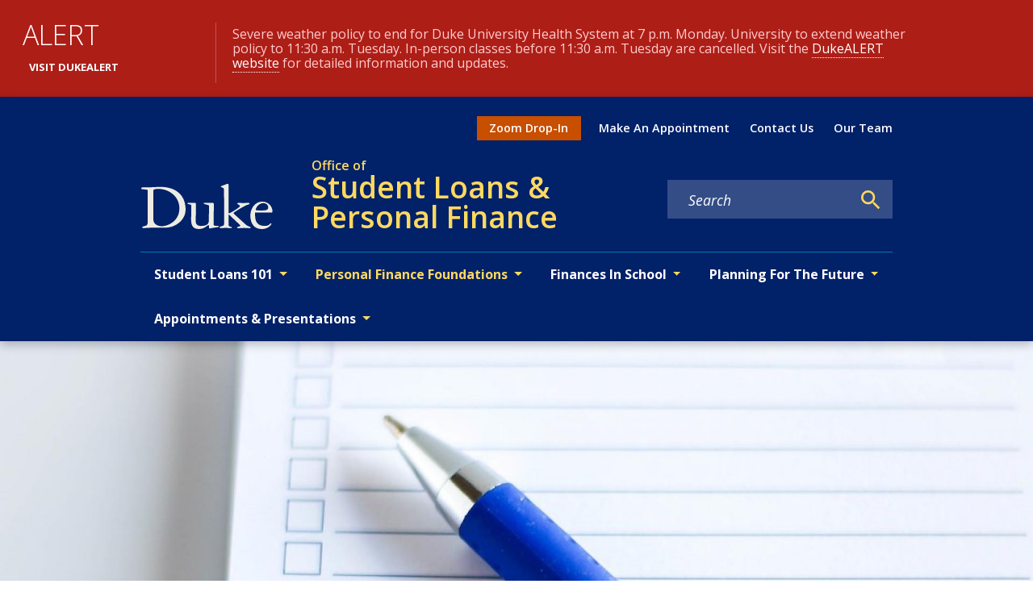

--- FILE ---
content_type: text/html; charset=UTF-8
request_url: https://personalfinance.duke.edu/personal-finance-foundations/goal-setting/
body_size: -44
content:
<meta http-equiv="refresh" content="0; URL='/personal-finance-foundations/setting-financial-goals/'" />

--- FILE ---
content_type: text/html; charset=UTF-8
request_url: https://personalfinance.duke.edu/personal-finance-foundations/setting-financial-goals/
body_size: 420867
content:
<!DOCTYPE html><html lang="en" prefix="og: https://ogp.me/ns#"><head><meta charSet="utf-8"/><meta http-equiv="x-ua-compatible" content="ie=edge"/><meta name="viewport" content="width=device-width, initial-scale=1, shrink-to-fit=no"/><meta name="generator" content="Gatsby 5.12.4"/><meta name="theme-color" content="#012169"/><meta name="MobileOptimized" content="width" data-gatsby-head="true"/><meta name="HandheldFriendly" content="true" data-gatsby-head="true"/><meta name="description" content="Determining your financial goals is a critical first step when navigating your personal finances. Topics under this page include the components of efficient goal setting," data-gatsby-head="true"/><meta name="image" content="https://personalfinance.duke.edu/sites/default/files/styles/large_3_2/public/goallist_0.jpg?h=f58b0ddc&amp;itok=T__bC_KJ" data-gatsby-head="true"/><meta name="publisher" content="Office of Student Loans &amp; Personal Finance" data-gatsby-head="true"/><meta name="author" content="Office of Student Loans &amp; Personal Finance" data-gatsby-head="true"/><meta name="robots" content="index" data-gatsby-head="true"/><meta property="og:site_name" name="site-name" content="Office of Student Loans &amp; Personal Finance" data-gatsby-head="true"/><meta property="og:url" content="https://personalfinance.duke.edu/personal-finance-foundations/setting-financial-goals/" data-gatsby-head="true"/><meta property="og:type" content="WebPage" data-gatsby-head="true"/><meta property="og:title" content="Setting Financial Goals | Office of Student Loans &amp; Personal Finance" data-gatsby-head="true"/><meta property="og:description" content="Determining your financial goals is a critical first step when navigating your personal finances. Topics under this page include the components of efficient goal setting," data-gatsby-head="true"/><meta property="og:image" content="https://personalfinance.duke.edu/sites/default/files/styles/large_3_2/public/goallist_0.jpg?h=f58b0ddc&amp;itok=T__bC_KJ" data-gatsby-head="true"/><meta name="twitter:card" content="summary" data-gatsby-head="true"/><meta name="twitter:title" content="Setting Financial Goals | Office of Student Loans &amp; Personal Finance" data-gatsby-head="true"/><meta name="twitter:description" content="Determining your financial goals is a critical first step when navigating your personal finances. Topics under this page include the components of efficient goal setting," data-gatsby-head="true"/><meta name="twitter:image" content="https://personalfinance.duke.edu/sites/default/files/styles/large_3_2/public/goallist_0.jpg?h=f58b0ddc&amp;itok=T__bC_KJ" data-gatsby-head="true"/><style data-href="/styles.0c83ff6d0318c0da8b73.css" data-identity="gatsby-global-css">:root,[data-bs-theme=light]{--bs-blue:#012169;--bs-indigo:#6610f2;--bs-purple:#6f42c1;--bs-pink:#d63384;--bs-red:#dc3545;--bs-orange:#c84e00;--bs-yellow:#ffd960;--bs-green:#198754;--bs-teal:#20c997;--bs-cyan:#0dcaf0;--bs-black:#000;--bs-white:#fff;--bs-gray:#6c757d;--bs-gray-dark:#343a40;--bs-gray-100:#f8f9fa;--bs-gray-200:#e9ecef;--bs-gray-300:#dee2e6;--bs-gray-400:#ced4da;--bs-gray-500:#adb5bd;--bs-gray-600:#6c757d;--bs-gray-700:#495057;--bs-gray-800:#343a40;--bs-gray-900:#212529;--bs-primary:#012169;--bs-secondary:#6c757d;--bs-success:#198754;--bs-info:#0dcaf0;--bs-warning:#ffd960;--bs-danger:#dc3545;--bs-light:#f8f9fa;--bs-dark:#212529;--bs-primary-rgb:1,33,105;--bs-secondary-rgb:108,117,125;--bs-success-rgb:25,135,84;--bs-info-rgb:13,202,240;--bs-warning-rgb:255,217,96;--bs-danger-rgb:220,53,69;--bs-light-rgb:248,249,250;--bs-dark-rgb:33,37,41;--bs-primary-text-emphasis:#000d2a;--bs-secondary-text-emphasis:#2b2f32;--bs-success-text-emphasis:#0a3622;--bs-info-text-emphasis:#055160;--bs-warning-text-emphasis:#665726;--bs-danger-text-emphasis:#58151c;--bs-light-text-emphasis:#495057;--bs-dark-text-emphasis:#495057;--bs-primary-bg-subtle:#ccd3e1;--bs-secondary-bg-subtle:#e2e3e5;--bs-success-bg-subtle:#d1e7dd;--bs-info-bg-subtle:#cff4fc;--bs-warning-bg-subtle:#fff7df;--bs-danger-bg-subtle:#f8d7da;--bs-light-bg-subtle:#fcfcfd;--bs-dark-bg-subtle:#ced4da;--bs-primary-border-subtle:#99a6c3;--bs-secondary-border-subtle:#c4c8cb;--bs-success-border-subtle:#a3cfbb;--bs-info-border-subtle:#9eeaf9;--bs-warning-border-subtle:#fff0bf;--bs-danger-border-subtle:#f1aeb5;--bs-light-border-subtle:#e9ecef;--bs-dark-border-subtle:#adb5bd;--bs-white-rgb:255,255,255;--bs-black-rgb:0,0,0;--bs-font-sans-serif:system-ui,-apple-system,"Segoe UI",Roboto,"Helvetica Neue","Noto Sans","Liberation Sans",Arial,sans-serif,"Apple Color Emoji","Segoe UI Emoji","Segoe UI Symbol","Noto Color Emoji";--bs-font-monospace:SFMono-Regular,Menlo,Monaco,Consolas,"Liberation Mono","Courier New",monospace;--bs-gradient:linear-gradient(180deg,hsla(0,0%,100%,.15),hsla(0,0%,100%,0));--bs-body-font-family:var(--bs-font-sans-serif);--bs-body-font-size:1rem;--bs-body-font-weight:400;--bs-body-line-height:1.7;--bs-body-color:#212529;--bs-body-color-rgb:33,37,41;--bs-body-bg:#fff;--bs-body-bg-rgb:255,255,255;--bs-emphasis-color:#000;--bs-emphasis-color-rgb:0,0,0;--bs-secondary-color:rgba(33,37,41,.75);--bs-secondary-color-rgb:33,37,41;--bs-secondary-bg:#e9ecef;--bs-secondary-bg-rgb:233,236,239;--bs-tertiary-color:rgba(33,37,41,.5);--bs-tertiary-color-rgb:33,37,41;--bs-tertiary-bg:#f8f9fa;--bs-tertiary-bg-rgb:248,249,250;--bs-heading-color:inherit;--bs-link-color:#0577b1;--bs-link-color-rgb:5,119,177;--bs-link-decoration:none;--bs-link-hover-color:#045f8e;--bs-link-hover-color-rgb:4,95,142;--bs-code-color:#d63384;--bs-highlight-color:#212529;--bs-highlight-bg:#fff7df;--bs-border-width:1px;--bs-border-style:solid;--bs-border-color:#dee2e6;--bs-border-color-translucent:rgba(0,0,0,.175);--bs-border-radius:0.375rem;--bs-border-radius-sm:0.25rem;--bs-border-radius-lg:0.5rem;--bs-border-radius-xl:1rem;--bs-border-radius-xxl:2rem;--bs-border-radius-2xl:var(--bs-border-radius-xxl);--bs-border-radius-pill:50rem;--bs-box-shadow:0 0.5rem 1rem rgba(0,0,0,.15);--bs-box-shadow-sm:0 0.125rem 0.25rem rgba(0,0,0,.075);--bs-box-shadow-lg:0 1rem 3rem rgba(0,0,0,.175);--bs-box-shadow-inset:inset 0 1px 2px rgba(0,0,0,.075);--bs-focus-ring-width:0.25rem;--bs-focus-ring-opacity:0.25;--bs-focus-ring-color:rgba(1,33,105,.25);--bs-form-valid-color:#198754;--bs-form-valid-border-color:#198754;--bs-form-invalid-color:#dc3545;--bs-form-invalid-border-color:#dc3545}[data-bs-theme=dark]{--bs-body-color:#dee2e6;--bs-body-color-rgb:222,226,230;--bs-body-bg:#212529;--bs-body-bg-rgb:33,37,41;--bs-emphasis-color:#fff;--bs-emphasis-color-rgb:255,255,255;--bs-secondary-color:rgba(222,226,230,.75);--bs-secondary-color-rgb:222,226,230;--bs-secondary-bg:#343a40;--bs-secondary-bg-rgb:52,58,64;--bs-tertiary-color:rgba(222,226,230,.5);--bs-tertiary-color-rgb:222,226,230;--bs-tertiary-bg:#2b3035;--bs-tertiary-bg-rgb:43,48,53;--bs-primary-text-emphasis:#677aa5;--bs-secondary-text-emphasis:#a7acb1;--bs-success-text-emphasis:#75b798;--bs-info-text-emphasis:#6edff6;--bs-warning-text-emphasis:#ffe8a0;--bs-danger-text-emphasis:#ea868f;--bs-light-text-emphasis:#f8f9fa;--bs-dark-text-emphasis:#dee2e6;--bs-primary-bg-subtle:#000715;--bs-secondary-bg-subtle:#161719;--bs-success-bg-subtle:#051b11;--bs-info-bg-subtle:#032830;--bs-warning-bg-subtle:#332b13;--bs-danger-bg-subtle:#2c0b0e;--bs-light-bg-subtle:#343a40;--bs-dark-bg-subtle:#1a1d20;--bs-primary-border-subtle:#01143f;--bs-secondary-border-subtle:#41464b;--bs-success-border-subtle:#0f5132;--bs-info-border-subtle:#087990;--bs-warning-border-subtle:#99823a;--bs-danger-border-subtle:#842029;--bs-light-border-subtle:#495057;--bs-dark-border-subtle:#343a40;--bs-heading-color:inherit;--bs-link-color:#677aa5;--bs-link-hover-color:#8595b7;--bs-link-color-rgb:103,122,165;--bs-link-hover-color-rgb:133,149,183;--bs-code-color:#e685b5;--bs-highlight-color:#dee2e6;--bs-highlight-bg:#665726;--bs-border-color:#495057;--bs-border-color-translucent:hsla(0,0%,100%,.15);--bs-form-valid-color:#75b798;--bs-form-valid-border-color:#75b798;--bs-form-invalid-color:#ea868f;--bs-form-invalid-border-color:#ea868f;color-scheme:dark}.clearfix:after,section[class^=paragraph__]:after{clear:both;content:"";display:block}.text-bg-primary{background-color:RGBA(var(--bs-primary-rgb),var(--bs-bg-opacity,1))!important;color:#fff!important}.text-bg-secondary{background-color:RGBA(var(--bs-secondary-rgb),var(--bs-bg-opacity,1))!important;color:#fff!important}.text-bg-success{background-color:RGBA(var(--bs-success-rgb),var(--bs-bg-opacity,1))!important;color:#fff!important}.text-bg-info{background-color:RGBA(var(--bs-info-rgb),var(--bs-bg-opacity,1))!important;color:#000!important}.text-bg-warning{background-color:RGBA(var(--bs-warning-rgb),var(--bs-bg-opacity,1))!important;color:#000!important}.text-bg-danger{background-color:RGBA(var(--bs-danger-rgb),var(--bs-bg-opacity,1))!important;color:#fff!important}.text-bg-light{background-color:RGBA(var(--bs-light-rgb),var(--bs-bg-opacity,1))!important;color:#000!important}.text-bg-dark{background-color:RGBA(var(--bs-dark-rgb),var(--bs-bg-opacity,1))!important;color:#fff!important}.link-primary{color:RGBA(var(--bs-primary-rgb),var(--bs-link-opacity,1))!important;text-decoration-color:RGBA(var(--bs-primary-rgb),var(--bs-link-underline-opacity,1))!important}.link-primary:focus,.link-primary:hover{color:RGBA(1,26,84,var(--bs-link-opacity,1))!important;text-decoration-color:RGBA(1,26,84,var(--bs-link-underline-opacity,1))!important}.link-secondary{color:RGBA(var(--bs-secondary-rgb),var(--bs-link-opacity,1))!important;text-decoration-color:RGBA(var(--bs-secondary-rgb),var(--bs-link-underline-opacity,1))!important}.link-secondary:focus,.link-secondary:hover{color:RGBA(86,94,100,var(--bs-link-opacity,1))!important;text-decoration-color:RGBA(86,94,100,var(--bs-link-underline-opacity,1))!important}.link-success{color:RGBA(var(--bs-success-rgb),var(--bs-link-opacity,1))!important;text-decoration-color:RGBA(var(--bs-success-rgb),var(--bs-link-underline-opacity,1))!important}.link-success:focus,.link-success:hover{color:RGBA(20,108,67,var(--bs-link-opacity,1))!important;text-decoration-color:RGBA(20,108,67,var(--bs-link-underline-opacity,1))!important}.link-info{color:RGBA(var(--bs-info-rgb),var(--bs-link-opacity,1))!important;text-decoration-color:RGBA(var(--bs-info-rgb),var(--bs-link-underline-opacity,1))!important}.link-info:focus,.link-info:hover{color:RGBA(61,213,243,var(--bs-link-opacity,1))!important;text-decoration-color:RGBA(61,213,243,var(--bs-link-underline-opacity,1))!important}.link-warning{color:RGBA(var(--bs-warning-rgb),var(--bs-link-opacity,1))!important;text-decoration-color:RGBA(var(--bs-warning-rgb),var(--bs-link-underline-opacity,1))!important}.link-warning:focus,.link-warning:hover{color:RGBA(255,225,128,var(--bs-link-opacity,1))!important;text-decoration-color:RGBA(255,225,128,var(--bs-link-underline-opacity,1))!important}.link-danger{color:RGBA(var(--bs-danger-rgb),var(--bs-link-opacity,1))!important;text-decoration-color:RGBA(var(--bs-danger-rgb),var(--bs-link-underline-opacity,1))!important}.link-danger:focus,.link-danger:hover{color:RGBA(176,42,55,var(--bs-link-opacity,1))!important;text-decoration-color:RGBA(176,42,55,var(--bs-link-underline-opacity,1))!important}.link-light{color:RGBA(var(--bs-light-rgb),var(--bs-link-opacity,1))!important;text-decoration-color:RGBA(var(--bs-light-rgb),var(--bs-link-underline-opacity,1))!important}.link-light:focus,.link-light:hover{color:RGBA(249,250,251,var(--bs-link-opacity,1))!important;text-decoration-color:RGBA(249,250,251,var(--bs-link-underline-opacity,1))!important}.link-dark{color:RGBA(var(--bs-dark-rgb),var(--bs-link-opacity,1))!important;text-decoration-color:RGBA(var(--bs-dark-rgb),var(--bs-link-underline-opacity,1))!important}.link-dark:focus,.link-dark:hover{color:RGBA(26,30,33,var(--bs-link-opacity,1))!important;text-decoration-color:RGBA(26,30,33,var(--bs-link-underline-opacity,1))!important}.link-body-emphasis{color:RGBA(var(--bs-emphasis-color-rgb),var(--bs-link-opacity,1))!important;text-decoration-color:RGBA(var(--bs-emphasis-color-rgb),var(--bs-link-underline-opacity,1))!important}.link-body-emphasis:focus,.link-body-emphasis:hover{color:RGBA(var(--bs-emphasis-color-rgb),var(--bs-link-opacity,.75))!important;text-decoration-color:RGBA(var(--bs-emphasis-color-rgb),var(--bs-link-underline-opacity,.75))!important}.focus-ring:focus{box-shadow:var(--bs-focus-ring-x,0) var(--bs-focus-ring-y,0) var(--bs-focus-ring-blur,0) var(--bs-focus-ring-width) var(--bs-focus-ring-color);outline:0}.icon-link{align-items:center;backface-visibility:hidden;display:inline-flex;gap:.375rem;text-decoration-color:rgba(var(--bs-link-color-rgb),var(--bs-link-opacity,.5));text-underline-offset:.25em}.icon-link>.bi{fill:currentcolor;flex-shrink:0;height:1em;transition:transform .2s ease-in-out;width:1em}@media(prefers-reduced-motion:reduce){.icon-link>.bi{transition:none}}.icon-link-hover:focus-visible>.bi,.icon-link-hover:hover>.bi{transform:var(--bs-icon-link-transform,translate3d(.25em,0,0))}.ratio{position:relative;width:100%}.ratio:before{content:"";display:block;padding-top:var(--bs-aspect-ratio)}.ratio>*{height:100%;left:0;position:absolute;top:0;width:100%}.ratio-1x1{--bs-aspect-ratio:100%}.ratio-4x3{--bs-aspect-ratio:75%}.ratio-16x9{--bs-aspect-ratio:56.25%}.ratio-21x9{--bs-aspect-ratio:42.8571428571%}.fixed-top{top:0}.fixed-bottom,.fixed-top{left:0;position:fixed;right:0;z-index:1030}.fixed-bottom{bottom:0}.sticky-top{top:0}.sticky-bottom,.sticky-top{position:sticky;z-index:1020}.sticky-bottom{bottom:0}@media(min-width:576px){.sticky-sm-top{position:sticky;top:0;z-index:1020}.sticky-sm-bottom{bottom:0;position:sticky;z-index:1020}}@media(min-width:768px){.sticky-md-top{position:sticky;top:0;z-index:1020}.sticky-md-bottom{bottom:0;position:sticky;z-index:1020}}@media(min-width:992px){.sticky-lg-top{position:sticky;top:0;z-index:1020}.sticky-lg-bottom{bottom:0;position:sticky;z-index:1020}}@media(min-width:1300px){.sticky-xl-top{position:sticky;top:0;z-index:1020}.sticky-xl-bottom{bottom:0;position:sticky;z-index:1020}}@media(min-width:1440px){.sticky-xxl-top{position:sticky;top:0;z-index:1020}.sticky-xxl-bottom{bottom:0;position:sticky;z-index:1020}}.hstack{align-items:center;flex-direction:row}.hstack,.vstack{align-self:stretch;display:flex}.vstack{flex:1 1 auto;flex-direction:column}.visually-hidden,.visually-hidden-focusable:not(:focus):not(:focus-within){clip:rect(0,0,0,0)!important;border:0!important;height:1px!important;margin:-1px!important;overflow:hidden!important;padding:0!important;white-space:nowrap!important;width:1px!important}.visually-hidden-focusable:not(:focus):not(:focus-within):not(caption),.visually-hidden:not(caption){position:absolute!important}.stretched-link:after{bottom:0;content:"";left:0;position:absolute;right:0;top:0;z-index:1}.text-truncate{overflow:hidden;text-overflow:ellipsis;white-space:nowrap}.vr{align-self:stretch;background-color:currentcolor;display:inline-block;min-height:1em;opacity:.25;width:var(--bs-border-width)}.align-baseline{vertical-align:baseline!important}.align-top{vertical-align:top!important}.align-middle{vertical-align:middle!important}.align-bottom{vertical-align:bottom!important}.align-text-bottom{vertical-align:text-bottom!important}.align-text-top{vertical-align:text-top!important}.float-start{float:left!important}.float-end{float:right!important}.float-none{float:none!important}.object-fit-contain{object-fit:contain!important}.object-fit-cover{object-fit:cover!important}.object-fit-fill{object-fit:fill!important}.object-fit-scale{object-fit:scale-down!important}.object-fit-none{object-fit:none!important}.opacity-0{opacity:0!important}.opacity-25{opacity:.25!important}.opacity-50{opacity:.5!important}.opacity-75{opacity:.75!important}.opacity-100{opacity:1!important}.overflow-auto{overflow:auto!important}.overflow-hidden{overflow:hidden!important}.overflow-visible{overflow:visible!important}.overflow-scroll{overflow:scroll!important}.overflow-x-auto{overflow-x:auto!important}.overflow-x-hidden{overflow-x:hidden!important}.overflow-x-visible{overflow-x:visible!important}.overflow-x-scroll{overflow-x:scroll!important}.overflow-y-auto{overflow-y:auto!important}.overflow-y-hidden{overflow-y:hidden!important}.overflow-y-visible{overflow-y:visible!important}.overflow-y-scroll{overflow-y:scroll!important}.shadow{box-shadow:var(--bs-box-shadow)!important}.shadow-sm{box-shadow:var(--bs-box-shadow-sm)!important}.shadow-lg{box-shadow:var(--bs-box-shadow-lg)!important}.shadow-none{box-shadow:none!important}.focus-ring-primary{--bs-focus-ring-color:rgba(var(--bs-primary-rgb),var(--bs-focus-ring-opacity))}.focus-ring-secondary{--bs-focus-ring-color:rgba(var(--bs-secondary-rgb),var(--bs-focus-ring-opacity))}.focus-ring-success{--bs-focus-ring-color:rgba(var(--bs-success-rgb),var(--bs-focus-ring-opacity))}.focus-ring-info{--bs-focus-ring-color:rgba(var(--bs-info-rgb),var(--bs-focus-ring-opacity))}.focus-ring-warning{--bs-focus-ring-color:rgba(var(--bs-warning-rgb),var(--bs-focus-ring-opacity))}.focus-ring-danger{--bs-focus-ring-color:rgba(var(--bs-danger-rgb),var(--bs-focus-ring-opacity))}.focus-ring-light{--bs-focus-ring-color:rgba(var(--bs-light-rgb),var(--bs-focus-ring-opacity))}.focus-ring-dark{--bs-focus-ring-color:rgba(var(--bs-dark-rgb),var(--bs-focus-ring-opacity))}.position-static{position:static!important}.position-relative{position:relative!important}.position-absolute{position:absolute!important}.position-fixed{position:fixed!important}.position-sticky{position:sticky!important}.top-0{top:0!important}.top-50{top:50%!important}.top-100{top:100%!important}.bottom-0{bottom:0!important}.bottom-50{bottom:50%!important}.bottom-100{bottom:100%!important}.start-0{left:0!important}.start-50{left:50%!important}.start-100{left:100%!important}.end-0{right:0!important}.end-50{right:50%!important}.end-100{right:100%!important}.translate-middle{transform:translate(-50%,-50%)!important}.translate-middle-x{transform:translateX(-50%)!important}.translate-middle-y{transform:translateY(-50%)!important}.border{border:var(--bs-border-width) var(--bs-border-style) var(--bs-border-color)!important}.border-0{border:0!important}.border-top{border-top:var(--bs-border-width) var(--bs-border-style) var(--bs-border-color)!important}.border-top-0{border-top:0!important}.border-end{border-right:var(--bs-border-width) var(--bs-border-style) var(--bs-border-color)!important}.border-end-0{border-right:0!important}.border-bottom{border-bottom:var(--bs-border-width) var(--bs-border-style) var(--bs-border-color)!important}.border-bottom-0{border-bottom:0!important}.border-start{border-left:var(--bs-border-width) var(--bs-border-style) var(--bs-border-color)!important}.border-start-0{border-left:0!important}.border-primary{--bs-border-opacity:1;border-color:rgba(var(--bs-primary-rgb),var(--bs-border-opacity))!important}.border-secondary{--bs-border-opacity:1;border-color:rgba(var(--bs-secondary-rgb),var(--bs-border-opacity))!important}.border-success{--bs-border-opacity:1;border-color:rgba(var(--bs-success-rgb),var(--bs-border-opacity))!important}.border-info{--bs-border-opacity:1;border-color:rgba(var(--bs-info-rgb),var(--bs-border-opacity))!important}.border-warning{--bs-border-opacity:1;border-color:rgba(var(--bs-warning-rgb),var(--bs-border-opacity))!important}.border-danger{--bs-border-opacity:1;border-color:rgba(var(--bs-danger-rgb),var(--bs-border-opacity))!important}.border-light{--bs-border-opacity:1;border-color:rgba(var(--bs-light-rgb),var(--bs-border-opacity))!important}.border-dark{--bs-border-opacity:1;border-color:rgba(var(--bs-dark-rgb),var(--bs-border-opacity))!important}.border-black{--bs-border-opacity:1;border-color:rgba(var(--bs-black-rgb),var(--bs-border-opacity))!important}.border-white{--bs-border-opacity:1;border-color:rgba(var(--bs-white-rgb),var(--bs-border-opacity))!important}.border-primary-subtle{border-color:var(--bs-primary-border-subtle)!important}.border-secondary-subtle{border-color:var(--bs-secondary-border-subtle)!important}.border-success-subtle{border-color:var(--bs-success-border-subtle)!important}.border-info-subtle{border-color:var(--bs-info-border-subtle)!important}.border-warning-subtle{border-color:var(--bs-warning-border-subtle)!important}.border-danger-subtle{border-color:var(--bs-danger-border-subtle)!important}.border-light-subtle{border-color:var(--bs-light-border-subtle)!important}.border-dark-subtle{border-color:var(--bs-dark-border-subtle)!important}.border-1{border-width:1px!important}.border-2{border-width:2px!important}.border-3{border-width:3px!important}.border-4{border-width:4px!important}.border-5{border-width:5px!important}.border-opacity-10{--bs-border-opacity:0.1}.border-opacity-25{--bs-border-opacity:0.25}.border-opacity-50{--bs-border-opacity:0.5}.border-opacity-75{--bs-border-opacity:0.75}.border-opacity-100{--bs-border-opacity:1}.w-25{width:25%!important}.w-50{width:50%!important}.w-75{width:75%!important}.w-100{width:100%!important}.w-auto{width:auto!important}.mw-100{max-width:100%!important}.vw-100{width:100vw!important}.min-vw-100{min-width:100vw!important}.h-25{height:25%!important}.h-50{height:50%!important}.h-75{height:75%!important}.h-100{height:100%!important}.h-auto{height:auto!important}.mh-100{max-height:100%!important}.vh-100{height:100vh!important}.min-vh-100{min-height:100vh!important}.gap-0{gap:0!important}.gap-1{gap:.275em!important}.gap-2{gap:.55em!important}.gap-3{gap:1.1em!important}.gap-4{gap:1.65em!important}.gap-5{gap:3.3em!important}.row-gap-0{row-gap:0!important}.row-gap-1{row-gap:.275em!important}.row-gap-2{row-gap:.55em!important}.row-gap-3{row-gap:1.1em!important}.row-gap-4{row-gap:1.65em!important}.row-gap-5{row-gap:3.3em!important}.column-gap-0{column-gap:0!important}.column-gap-1{column-gap:.275em!important}.column-gap-2{column-gap:.55em!important}.column-gap-3{column-gap:1.1em!important}.column-gap-4{column-gap:1.65em!important}.column-gap-5{column-gap:3.3em!important}.font-monospace{font-family:var(--bs-font-monospace)!important}.fs-1{font-size:calc(1.375rem + 1.5vw)!important}.fs-2{font-size:calc(1.325rem + .9vw)!important}.fs-3{font-size:calc(1.3rem + .6vw)!important}.fs-4{font-size:calc(1.275rem + .3vw)!important}.fs-5{font-size:1.25rem!important}.fs-6{font-size:1rem!important}.fst-italic{font-style:italic!important}.fst-normal{font-style:normal!important}.fw-lighter{font-weight:lighter!important}.fw-light{font-weight:300!important}.fw-normal{font-weight:400!important}.fw-medium{font-weight:500!important}.fw-semibold{font-weight:600!important}.fw-bold{font-weight:700!important}.fw-bolder{font-weight:bolder!important}.lh-1{line-height:1!important}.lh-sm{line-height:1.25!important}.lh-base{line-height:1.7!important}.lh-lg{line-height:2!important}.text-start{text-align:left!important}.text-end{text-align:right!important}.text-center{text-align:center!important}.text-decoration-none{text-decoration:none!important}.text-decoration-underline{text-decoration:underline!important}.text-decoration-line-through{text-decoration:line-through!important}.text-lowercase{text-transform:lowercase!important}.text-uppercase{text-transform:uppercase!important}.text-capitalize{text-transform:capitalize!important}.text-wrap{white-space:normal!important}.text-nowrap{white-space:nowrap!important}.text-break{word-wrap:break-word!important;word-break:break-word!important}.text-primary{--bs-text-opacity:1;color:rgba(var(--bs-primary-rgb),var(--bs-text-opacity))!important}.text-secondary{--bs-text-opacity:1;color:rgba(var(--bs-secondary-rgb),var(--bs-text-opacity))!important}.text-success{--bs-text-opacity:1;color:rgba(var(--bs-success-rgb),var(--bs-text-opacity))!important}.text-info{--bs-text-opacity:1;color:rgba(var(--bs-info-rgb),var(--bs-text-opacity))!important}.text-warning{--bs-text-opacity:1;color:rgba(var(--bs-warning-rgb),var(--bs-text-opacity))!important}.text-danger{--bs-text-opacity:1;color:rgba(var(--bs-danger-rgb),var(--bs-text-opacity))!important}.text-light{--bs-text-opacity:1;color:rgba(var(--bs-light-rgb),var(--bs-text-opacity))!important}.text-dark{--bs-text-opacity:1;color:rgba(var(--bs-dark-rgb),var(--bs-text-opacity))!important}.text-black{--bs-text-opacity:1;color:rgba(var(--bs-black-rgb),var(--bs-text-opacity))!important}.text-white{--bs-text-opacity:1;color:rgba(var(--bs-white-rgb),var(--bs-text-opacity))!important}.text-body{--bs-text-opacity:1;color:rgba(var(--bs-body-color-rgb),var(--bs-text-opacity))!important}.text-muted{--bs-text-opacity:1;color:var(--bs-secondary-color)!important}.text-black-50{--bs-text-opacity:1;color:rgba(0,0,0,.5)!important}.text-white-50{--bs-text-opacity:1;color:hsla(0,0%,100%,.5)!important}.text-body-secondary{--bs-text-opacity:1;color:var(--bs-secondary-color)!important}.text-body-tertiary{--bs-text-opacity:1;color:var(--bs-tertiary-color)!important}.text-body-emphasis{--bs-text-opacity:1;color:var(--bs-emphasis-color)!important}.text-reset{--bs-text-opacity:1;color:inherit!important}.text-opacity-25{--bs-text-opacity:0.25}.text-opacity-50{--bs-text-opacity:0.5}.text-opacity-75{--bs-text-opacity:0.75}.text-opacity-100{--bs-text-opacity:1}.text-primary-emphasis{color:var(--bs-primary-text-emphasis)!important}.text-secondary-emphasis{color:var(--bs-secondary-text-emphasis)!important}.text-success-emphasis{color:var(--bs-success-text-emphasis)!important}.text-info-emphasis{color:var(--bs-info-text-emphasis)!important}.text-warning-emphasis{color:var(--bs-warning-text-emphasis)!important}.text-danger-emphasis{color:var(--bs-danger-text-emphasis)!important}.text-light-emphasis{color:var(--bs-light-text-emphasis)!important}.text-dark-emphasis{color:var(--bs-dark-text-emphasis)!important}.link-opacity-10,.link-opacity-10-hover:hover{--bs-link-opacity:0.1}.link-opacity-25,.link-opacity-25-hover:hover{--bs-link-opacity:0.25}.link-opacity-50,.link-opacity-50-hover:hover{--bs-link-opacity:0.5}.link-opacity-75,.link-opacity-75-hover:hover{--bs-link-opacity:0.75}.link-opacity-100,.link-opacity-100-hover:hover{--bs-link-opacity:1}.link-offset-1,.link-offset-1-hover:hover{text-underline-offset:.125em!important}.link-offset-2,.link-offset-2-hover:hover{text-underline-offset:.25em!important}.link-offset-3,.link-offset-3-hover:hover{text-underline-offset:.375em!important}.link-underline-primary{--bs-link-underline-opacity:1;text-decoration-color:rgba(var(--bs-primary-rgb),var(--bs-link-underline-opacity))!important}.link-underline-secondary{--bs-link-underline-opacity:1;text-decoration-color:rgba(var(--bs-secondary-rgb),var(--bs-link-underline-opacity))!important}.link-underline-success{--bs-link-underline-opacity:1;text-decoration-color:rgba(var(--bs-success-rgb),var(--bs-link-underline-opacity))!important}.link-underline-info{--bs-link-underline-opacity:1;text-decoration-color:rgba(var(--bs-info-rgb),var(--bs-link-underline-opacity))!important}.link-underline-warning{--bs-link-underline-opacity:1;text-decoration-color:rgba(var(--bs-warning-rgb),var(--bs-link-underline-opacity))!important}.link-underline-danger{--bs-link-underline-opacity:1;text-decoration-color:rgba(var(--bs-danger-rgb),var(--bs-link-underline-opacity))!important}.link-underline-light{--bs-link-underline-opacity:1;text-decoration-color:rgba(var(--bs-light-rgb),var(--bs-link-underline-opacity))!important}.link-underline-dark{--bs-link-underline-opacity:1;text-decoration-color:rgba(var(--bs-dark-rgb),var(--bs-link-underline-opacity))!important}.link-underline{--bs-link-underline-opacity:1;text-decoration-color:rgba(var(--bs-link-color-rgb),var(--bs-link-underline-opacity,1))!important}.link-underline-opacity-0,.link-underline-opacity-0-hover:hover{--bs-link-underline-opacity:0}.link-underline-opacity-10,.link-underline-opacity-10-hover:hover{--bs-link-underline-opacity:0.1}.link-underline-opacity-25,.link-underline-opacity-25-hover:hover{--bs-link-underline-opacity:0.25}.link-underline-opacity-50,.link-underline-opacity-50-hover:hover{--bs-link-underline-opacity:0.5}.link-underline-opacity-75,.link-underline-opacity-75-hover:hover{--bs-link-underline-opacity:0.75}.link-underline-opacity-100,.link-underline-opacity-100-hover:hover{--bs-link-underline-opacity:1}.bg-primary{--bs-bg-opacity:1;background-color:rgba(var(--bs-primary-rgb),var(--bs-bg-opacity))!important}.bg-secondary{--bs-bg-opacity:1;background-color:rgba(var(--bs-secondary-rgb),var(--bs-bg-opacity))!important}.bg-success{--bs-bg-opacity:1;background-color:rgba(var(--bs-success-rgb),var(--bs-bg-opacity))!important}.bg-info{--bs-bg-opacity:1;background-color:rgba(var(--bs-info-rgb),var(--bs-bg-opacity))!important}.bg-warning{--bs-bg-opacity:1;background-color:rgba(var(--bs-warning-rgb),var(--bs-bg-opacity))!important}.bg-danger{--bs-bg-opacity:1;background-color:rgba(var(--bs-danger-rgb),var(--bs-bg-opacity))!important}.bg-light{--bs-bg-opacity:1;background-color:rgba(var(--bs-light-rgb),var(--bs-bg-opacity))!important}.bg-dark{--bs-bg-opacity:1;background-color:rgba(var(--bs-dark-rgb),var(--bs-bg-opacity))!important}.bg-black{--bs-bg-opacity:1;background-color:rgba(var(--bs-black-rgb),var(--bs-bg-opacity))!important}.bg-white{--bs-bg-opacity:1;background-color:rgba(var(--bs-white-rgb),var(--bs-bg-opacity))!important}.bg-body{--bs-bg-opacity:1;background-color:rgba(var(--bs-body-bg-rgb),var(--bs-bg-opacity))!important}.bg-transparent{--bs-bg-opacity:1;background-color:transparent!important}.bg-body-secondary{--bs-bg-opacity:1;background-color:rgba(var(--bs-secondary-bg-rgb),var(--bs-bg-opacity))!important}.bg-body-tertiary{--bs-bg-opacity:1;background-color:rgba(var(--bs-tertiary-bg-rgb),var(--bs-bg-opacity))!important}.bg-opacity-10{--bs-bg-opacity:0.1}.bg-opacity-25{--bs-bg-opacity:0.25}.bg-opacity-50{--bs-bg-opacity:0.5}.bg-opacity-75{--bs-bg-opacity:0.75}.bg-opacity-100{--bs-bg-opacity:1}.bg-primary-subtle{background-color:var(--bs-primary-bg-subtle)!important}.bg-secondary-subtle{background-color:var(--bs-secondary-bg-subtle)!important}.bg-success-subtle{background-color:var(--bs-success-bg-subtle)!important}.bg-info-subtle{background-color:var(--bs-info-bg-subtle)!important}.bg-warning-subtle{background-color:var(--bs-warning-bg-subtle)!important}.bg-danger-subtle{background-color:var(--bs-danger-bg-subtle)!important}.bg-light-subtle{background-color:var(--bs-light-bg-subtle)!important}.bg-dark-subtle{background-color:var(--bs-dark-bg-subtle)!important}.bg-gradient{background-image:var(--bs-gradient)!important}.user-select-all{-webkit-user-select:all!important;user-select:all!important}.user-select-auto{-webkit-user-select:auto!important;user-select:auto!important}.user-select-none{-webkit-user-select:none!important;user-select:none!important}.pe-none{pointer-events:none!important}.pe-auto{pointer-events:auto!important}.rounded{border-radius:var(--bs-border-radius)!important}.rounded-0{border-radius:0!important}.rounded-1{border-radius:var(--bs-border-radius-sm)!important}.rounded-2{border-radius:var(--bs-border-radius)!important}.rounded-3{border-radius:var(--bs-border-radius-lg)!important}.rounded-4{border-radius:var(--bs-border-radius-xl)!important}.rounded-5{border-radius:var(--bs-border-radius-xxl)!important}.rounded-circle{border-radius:50%!important}.rounded-pill{border-radius:var(--bs-border-radius-pill)!important}.rounded-top{border-top-left-radius:var(--bs-border-radius)!important;border-top-right-radius:var(--bs-border-radius)!important}.rounded-top-0{border-top-left-radius:0!important;border-top-right-radius:0!important}.rounded-top-1{border-top-left-radius:var(--bs-border-radius-sm)!important;border-top-right-radius:var(--bs-border-radius-sm)!important}.rounded-top-2{border-top-left-radius:var(--bs-border-radius)!important;border-top-right-radius:var(--bs-border-radius)!important}.rounded-top-3{border-top-left-radius:var(--bs-border-radius-lg)!important;border-top-right-radius:var(--bs-border-radius-lg)!important}.rounded-top-4{border-top-left-radius:var(--bs-border-radius-xl)!important;border-top-right-radius:var(--bs-border-radius-xl)!important}.rounded-top-5{border-top-left-radius:var(--bs-border-radius-xxl)!important;border-top-right-radius:var(--bs-border-radius-xxl)!important}.rounded-top-circle{border-top-left-radius:50%!important;border-top-right-radius:50%!important}.rounded-top-pill{border-top-left-radius:var(--bs-border-radius-pill)!important;border-top-right-radius:var(--bs-border-radius-pill)!important}.rounded-end{border-bottom-right-radius:var(--bs-border-radius)!important;border-top-right-radius:var(--bs-border-radius)!important}.rounded-end-0{border-bottom-right-radius:0!important;border-top-right-radius:0!important}.rounded-end-1{border-bottom-right-radius:var(--bs-border-radius-sm)!important;border-top-right-radius:var(--bs-border-radius-sm)!important}.rounded-end-2{border-bottom-right-radius:var(--bs-border-radius)!important;border-top-right-radius:var(--bs-border-radius)!important}.rounded-end-3{border-bottom-right-radius:var(--bs-border-radius-lg)!important;border-top-right-radius:var(--bs-border-radius-lg)!important}.rounded-end-4{border-bottom-right-radius:var(--bs-border-radius-xl)!important;border-top-right-radius:var(--bs-border-radius-xl)!important}.rounded-end-5{border-bottom-right-radius:var(--bs-border-radius-xxl)!important;border-top-right-radius:var(--bs-border-radius-xxl)!important}.rounded-end-circle{border-bottom-right-radius:50%!important;border-top-right-radius:50%!important}.rounded-end-pill{border-bottom-right-radius:var(--bs-border-radius-pill)!important;border-top-right-radius:var(--bs-border-radius-pill)!important}.rounded-bottom{border-bottom-left-radius:var(--bs-border-radius)!important;border-bottom-right-radius:var(--bs-border-radius)!important}.rounded-bottom-0{border-bottom-left-radius:0!important;border-bottom-right-radius:0!important}.rounded-bottom-1{border-bottom-left-radius:var(--bs-border-radius-sm)!important;border-bottom-right-radius:var(--bs-border-radius-sm)!important}.rounded-bottom-2{border-bottom-left-radius:var(--bs-border-radius)!important;border-bottom-right-radius:var(--bs-border-radius)!important}.rounded-bottom-3{border-bottom-left-radius:var(--bs-border-radius-lg)!important;border-bottom-right-radius:var(--bs-border-radius-lg)!important}.rounded-bottom-4{border-bottom-left-radius:var(--bs-border-radius-xl)!important;border-bottom-right-radius:var(--bs-border-radius-xl)!important}.rounded-bottom-5{border-bottom-left-radius:var(--bs-border-radius-xxl)!important;border-bottom-right-radius:var(--bs-border-radius-xxl)!important}.rounded-bottom-circle{border-bottom-left-radius:50%!important;border-bottom-right-radius:50%!important}.rounded-bottom-pill{border-bottom-left-radius:var(--bs-border-radius-pill)!important;border-bottom-right-radius:var(--bs-border-radius-pill)!important}.rounded-start{border-bottom-left-radius:var(--bs-border-radius)!important;border-top-left-radius:var(--bs-border-radius)!important}.rounded-start-0{border-bottom-left-radius:0!important;border-top-left-radius:0!important}.rounded-start-1{border-bottom-left-radius:var(--bs-border-radius-sm)!important;border-top-left-radius:var(--bs-border-radius-sm)!important}.rounded-start-2{border-bottom-left-radius:var(--bs-border-radius)!important;border-top-left-radius:var(--bs-border-radius)!important}.rounded-start-3{border-bottom-left-radius:var(--bs-border-radius-lg)!important;border-top-left-radius:var(--bs-border-radius-lg)!important}.rounded-start-4{border-bottom-left-radius:var(--bs-border-radius-xl)!important;border-top-left-radius:var(--bs-border-radius-xl)!important}.rounded-start-5{border-bottom-left-radius:var(--bs-border-radius-xxl)!important;border-top-left-radius:var(--bs-border-radius-xxl)!important}.rounded-start-circle{border-bottom-left-radius:50%!important;border-top-left-radius:50%!important}.rounded-start-pill{border-bottom-left-radius:var(--bs-border-radius-pill)!important;border-top-left-radius:var(--bs-border-radius-pill)!important}.visible{visibility:visible!important}.invisible{visibility:hidden!important}.z-n1{z-index:-1!important}.z-0{z-index:0!important}.z-1{z-index:1!important}.z-2{z-index:2!important}.z-3{z-index:3!important}@media(min-width:576px){.float-sm-start{float:left!important}.float-sm-end{float:right!important}.float-sm-none{float:none!important}.object-fit-sm-contain{object-fit:contain!important}.object-fit-sm-cover{object-fit:cover!important}.object-fit-sm-fill{object-fit:fill!important}.object-fit-sm-scale{object-fit:scale-down!important}.object-fit-sm-none{object-fit:none!important}.d-sm-inline{display:inline!important}.d-sm-inline-block{display:inline-block!important}.d-sm-block{display:block!important}.d-sm-grid{display:grid!important}.d-sm-inline-grid{display:inline-grid!important}.d-sm-table{display:table!important}.d-sm-table-row{display:table-row!important}.d-sm-table-cell{display:table-cell!important}.d-sm-flex{display:flex!important}.d-sm-inline-flex{display:inline-flex!important}.d-sm-none{display:none!important}.flex-sm-fill{flex:1 1 auto!important}.flex-sm-row{flex-direction:row!important}.flex-sm-column{flex-direction:column!important}.flex-sm-row-reverse{flex-direction:row-reverse!important}.flex-sm-column-reverse{flex-direction:column-reverse!important}.flex-sm-grow-0{flex-grow:0!important}.flex-sm-grow-1{flex-grow:1!important}.flex-sm-shrink-0{flex-shrink:0!important}.flex-sm-shrink-1{flex-shrink:1!important}.flex-sm-wrap{flex-wrap:wrap!important}.flex-sm-nowrap{flex-wrap:nowrap!important}.flex-sm-wrap-reverse{flex-wrap:wrap-reverse!important}.justify-content-sm-start{justify-content:flex-start!important}.justify-content-sm-end{justify-content:flex-end!important}.justify-content-sm-center{justify-content:center!important}.justify-content-sm-between{justify-content:space-between!important}.justify-content-sm-around{justify-content:space-around!important}.justify-content-sm-evenly{justify-content:space-evenly!important}.align-items-sm-start{align-items:flex-start!important}.align-items-sm-end{align-items:flex-end!important}.align-items-sm-center{align-items:center!important}.align-items-sm-baseline{align-items:baseline!important}.align-items-sm-stretch{align-items:stretch!important}.align-content-sm-start{align-content:flex-start!important}.align-content-sm-end{align-content:flex-end!important}.align-content-sm-center{align-content:center!important}.align-content-sm-between{align-content:space-between!important}.align-content-sm-around{align-content:space-around!important}.align-content-sm-stretch{align-content:stretch!important}.align-self-sm-auto{align-self:auto!important}.align-self-sm-start{align-self:flex-start!important}.align-self-sm-end{align-self:flex-end!important}.align-self-sm-center{align-self:center!important}.align-self-sm-baseline{align-self:baseline!important}.align-self-sm-stretch{align-self:stretch!important}.order-sm-first{order:-1!important}.order-sm-0{order:0!important}.order-sm-1{order:1!important}.order-sm-2{order:2!important}.order-sm-3{order:3!important}.order-sm-4{order:4!important}.order-sm-5{order:5!important}.order-sm-last{order:6!important}.m-sm-0{margin:0!important}.m-sm-1{margin:.275em!important}.m-sm-2{margin:.55em!important}.m-sm-3{margin:1.1em!important}.m-sm-4{margin:1.65em!important}.m-sm-5{margin:3.3em!important}.m-sm-auto{margin:auto!important}.mx-sm-0{margin-left:0!important;margin-right:0!important}.mx-sm-1{margin-left:.275em!important;margin-right:.275em!important}.mx-sm-2{margin-left:.55em!important;margin-right:.55em!important}.mx-sm-3{margin-left:1.1em!important;margin-right:1.1em!important}.mx-sm-4{margin-left:1.65em!important;margin-right:1.65em!important}.mx-sm-5{margin-left:3.3em!important;margin-right:3.3em!important}.mx-sm-auto{margin-left:auto!important;margin-right:auto!important}.my-sm-0{margin-bottom:0!important;margin-top:0!important}.my-sm-1{margin-bottom:.275em!important;margin-top:.275em!important}.my-sm-2{margin-bottom:.55em!important;margin-top:.55em!important}.my-sm-3{margin-bottom:1.1em!important;margin-top:1.1em!important}.my-sm-4{margin-bottom:1.65em!important;margin-top:1.65em!important}.my-sm-5{margin-bottom:3.3em!important;margin-top:3.3em!important}.my-sm-auto{margin-bottom:auto!important;margin-top:auto!important}.mt-sm-0{margin-top:0!important}.mt-sm-1{margin-top:.275em!important}.mt-sm-2{margin-top:.55em!important}.mt-sm-3{margin-top:1.1em!important}.mt-sm-4{margin-top:1.65em!important}.mt-sm-5{margin-top:3.3em!important}.mt-sm-auto{margin-top:auto!important}.me-sm-0{margin-right:0!important}.me-sm-1{margin-right:.275em!important}.me-sm-2{margin-right:.55em!important}.me-sm-3{margin-right:1.1em!important}.me-sm-4{margin-right:1.65em!important}.me-sm-5{margin-right:3.3em!important}.me-sm-auto{margin-right:auto!important}.mb-sm-0{margin-bottom:0!important}.mb-sm-1{margin-bottom:.275em!important}.mb-sm-2{margin-bottom:.55em!important}.mb-sm-3{margin-bottom:1.1em!important}.mb-sm-4{margin-bottom:1.65em!important}.mb-sm-5{margin-bottom:3.3em!important}.mb-sm-auto{margin-bottom:auto!important}.ms-sm-0{margin-left:0!important}.ms-sm-1{margin-left:.275em!important}.ms-sm-2{margin-left:.55em!important}.ms-sm-3{margin-left:1.1em!important}.ms-sm-4{margin-left:1.65em!important}.ms-sm-5{margin-left:3.3em!important}.ms-sm-auto{margin-left:auto!important}.p-sm-0{padding:0!important}.p-sm-1{padding:.275em!important}.p-sm-2{padding:.55em!important}.p-sm-3{padding:1.1em!important}.p-sm-4{padding:1.65em!important}.p-sm-5{padding:3.3em!important}.px-sm-0{padding-left:0!important;padding-right:0!important}.px-sm-1{padding-left:.275em!important;padding-right:.275em!important}.px-sm-2{padding-left:.55em!important;padding-right:.55em!important}.px-sm-3{padding-left:1.1em!important;padding-right:1.1em!important}.px-sm-4{padding-left:1.65em!important;padding-right:1.65em!important}.px-sm-5{padding-left:3.3em!important;padding-right:3.3em!important}.py-sm-0{padding-bottom:0!important;padding-top:0!important}.py-sm-1{padding-bottom:.275em!important;padding-top:.275em!important}.py-sm-2{padding-bottom:.55em!important;padding-top:.55em!important}.py-sm-3{padding-bottom:1.1em!important;padding-top:1.1em!important}.py-sm-4{padding-bottom:1.65em!important;padding-top:1.65em!important}.py-sm-5{padding-bottom:3.3em!important;padding-top:3.3em!important}.pt-sm-0{padding-top:0!important}.pt-sm-1{padding-top:.275em!important}.pt-sm-2{padding-top:.55em!important}.pt-sm-3{padding-top:1.1em!important}.pt-sm-4{padding-top:1.65em!important}.pt-sm-5{padding-top:3.3em!important}.pe-sm-0{padding-right:0!important}.pe-sm-1{padding-right:.275em!important}.pe-sm-2{padding-right:.55em!important}.pe-sm-3{padding-right:1.1em!important}.pe-sm-4{padding-right:1.65em!important}.pe-sm-5{padding-right:3.3em!important}.pb-sm-0{padding-bottom:0!important}.pb-sm-1{padding-bottom:.275em!important}.pb-sm-2{padding-bottom:.55em!important}.pb-sm-3{padding-bottom:1.1em!important}.pb-sm-4{padding-bottom:1.65em!important}.pb-sm-5{padding-bottom:3.3em!important}.ps-sm-0{padding-left:0!important}.ps-sm-1{padding-left:.275em!important}.ps-sm-2{padding-left:.55em!important}.ps-sm-3{padding-left:1.1em!important}.ps-sm-4{padding-left:1.65em!important}.ps-sm-5{padding-left:3.3em!important}.gap-sm-0{gap:0!important}.gap-sm-1{gap:.275em!important}.gap-sm-2{gap:.55em!important}.gap-sm-3{gap:1.1em!important}.gap-sm-4{gap:1.65em!important}.gap-sm-5{gap:3.3em!important}.row-gap-sm-0{row-gap:0!important}.row-gap-sm-1{row-gap:.275em!important}.row-gap-sm-2{row-gap:.55em!important}.row-gap-sm-3{row-gap:1.1em!important}.row-gap-sm-4{row-gap:1.65em!important}.row-gap-sm-5{row-gap:3.3em!important}.column-gap-sm-0{column-gap:0!important}.column-gap-sm-1{column-gap:.275em!important}.column-gap-sm-2{column-gap:.55em!important}.column-gap-sm-3{column-gap:1.1em!important}.column-gap-sm-4{column-gap:1.65em!important}.column-gap-sm-5{column-gap:3.3em!important}.text-sm-start{text-align:left!important}.text-sm-end{text-align:right!important}.text-sm-center{text-align:center!important}}@media(min-width:768px){.float-md-start{float:left!important}.float-md-end{float:right!important}.float-md-none{float:none!important}.object-fit-md-contain{object-fit:contain!important}.object-fit-md-cover{object-fit:cover!important}.object-fit-md-fill{object-fit:fill!important}.object-fit-md-scale{object-fit:scale-down!important}.object-fit-md-none{object-fit:none!important}.d-md-inline{display:inline!important}.d-md-inline-block{display:inline-block!important}.d-md-block{display:block!important}.d-md-grid{display:grid!important}.d-md-inline-grid{display:inline-grid!important}.d-md-table{display:table!important}.d-md-table-row{display:table-row!important}.d-md-table-cell{display:table-cell!important}.d-md-flex{display:flex!important}.d-md-inline-flex{display:inline-flex!important}.d-md-none{display:none!important}.flex-md-fill{flex:1 1 auto!important}.flex-md-row{flex-direction:row!important}.flex-md-column{flex-direction:column!important}.flex-md-row-reverse{flex-direction:row-reverse!important}.flex-md-column-reverse{flex-direction:column-reverse!important}.flex-md-grow-0{flex-grow:0!important}.flex-md-grow-1{flex-grow:1!important}.flex-md-shrink-0{flex-shrink:0!important}.flex-md-shrink-1{flex-shrink:1!important}.flex-md-wrap{flex-wrap:wrap!important}.flex-md-nowrap{flex-wrap:nowrap!important}.flex-md-wrap-reverse{flex-wrap:wrap-reverse!important}.justify-content-md-start{justify-content:flex-start!important}.justify-content-md-end{justify-content:flex-end!important}.justify-content-md-center{justify-content:center!important}.justify-content-md-between{justify-content:space-between!important}.justify-content-md-around{justify-content:space-around!important}.justify-content-md-evenly{justify-content:space-evenly!important}.align-items-md-start{align-items:flex-start!important}.align-items-md-end{align-items:flex-end!important}.align-items-md-center{align-items:center!important}.align-items-md-baseline{align-items:baseline!important}.align-items-md-stretch{align-items:stretch!important}.align-content-md-start{align-content:flex-start!important}.align-content-md-end{align-content:flex-end!important}.align-content-md-center{align-content:center!important}.align-content-md-between{align-content:space-between!important}.align-content-md-around{align-content:space-around!important}.align-content-md-stretch{align-content:stretch!important}.align-self-md-auto{align-self:auto!important}.align-self-md-start{align-self:flex-start!important}.align-self-md-end{align-self:flex-end!important}.align-self-md-center{align-self:center!important}.align-self-md-baseline{align-self:baseline!important}.align-self-md-stretch{align-self:stretch!important}.order-md-first{order:-1!important}.order-md-0{order:0!important}.order-md-1{order:1!important}.order-md-2{order:2!important}.order-md-3{order:3!important}.order-md-4{order:4!important}.order-md-5{order:5!important}.order-md-last{order:6!important}.m-md-0{margin:0!important}.m-md-1{margin:.275em!important}.m-md-2{margin:.55em!important}.m-md-3{margin:1.1em!important}.m-md-4{margin:1.65em!important}.m-md-5{margin:3.3em!important}.m-md-auto{margin:auto!important}.mx-md-0{margin-left:0!important;margin-right:0!important}.mx-md-1{margin-left:.275em!important;margin-right:.275em!important}.mx-md-2{margin-left:.55em!important;margin-right:.55em!important}.mx-md-3{margin-left:1.1em!important;margin-right:1.1em!important}.mx-md-4{margin-left:1.65em!important;margin-right:1.65em!important}.mx-md-5{margin-left:3.3em!important;margin-right:3.3em!important}.mx-md-auto{margin-left:auto!important;margin-right:auto!important}.my-md-0{margin-bottom:0!important;margin-top:0!important}.my-md-1{margin-bottom:.275em!important;margin-top:.275em!important}.my-md-2{margin-bottom:.55em!important;margin-top:.55em!important}.my-md-3{margin-bottom:1.1em!important;margin-top:1.1em!important}.my-md-4{margin-bottom:1.65em!important;margin-top:1.65em!important}.my-md-5{margin-bottom:3.3em!important;margin-top:3.3em!important}.my-md-auto{margin-bottom:auto!important;margin-top:auto!important}.mt-md-0{margin-top:0!important}.mt-md-1{margin-top:.275em!important}.mt-md-2{margin-top:.55em!important}.mt-md-3{margin-top:1.1em!important}.mt-md-4{margin-top:1.65em!important}.mt-md-5{margin-top:3.3em!important}.mt-md-auto{margin-top:auto!important}.me-md-0{margin-right:0!important}.me-md-1{margin-right:.275em!important}.me-md-2{margin-right:.55em!important}.me-md-3{margin-right:1.1em!important}.me-md-4{margin-right:1.65em!important}.me-md-5{margin-right:3.3em!important}.me-md-auto{margin-right:auto!important}.mb-md-0{margin-bottom:0!important}.mb-md-1{margin-bottom:.275em!important}.mb-md-2{margin-bottom:.55em!important}.mb-md-3{margin-bottom:1.1em!important}.mb-md-4{margin-bottom:1.65em!important}.mb-md-5{margin-bottom:3.3em!important}.mb-md-auto{margin-bottom:auto!important}.ms-md-0{margin-left:0!important}.ms-md-1{margin-left:.275em!important}.ms-md-2{margin-left:.55em!important}.ms-md-3{margin-left:1.1em!important}.ms-md-4{margin-left:1.65em!important}.ms-md-5{margin-left:3.3em!important}.ms-md-auto{margin-left:auto!important}.p-md-0{padding:0!important}.p-md-1{padding:.275em!important}.p-md-2{padding:.55em!important}.p-md-3{padding:1.1em!important}.p-md-4{padding:1.65em!important}.p-md-5{padding:3.3em!important}.px-md-0{padding-left:0!important;padding-right:0!important}.px-md-1{padding-left:.275em!important;padding-right:.275em!important}.px-md-2{padding-left:.55em!important;padding-right:.55em!important}.px-md-3{padding-left:1.1em!important;padding-right:1.1em!important}.px-md-4{padding-left:1.65em!important;padding-right:1.65em!important}.px-md-5{padding-left:3.3em!important;padding-right:3.3em!important}.py-md-0{padding-bottom:0!important;padding-top:0!important}.py-md-1{padding-bottom:.275em!important;padding-top:.275em!important}.py-md-2{padding-bottom:.55em!important;padding-top:.55em!important}.py-md-3{padding-bottom:1.1em!important;padding-top:1.1em!important}.py-md-4{padding-bottom:1.65em!important;padding-top:1.65em!important}.py-md-5{padding-bottom:3.3em!important;padding-top:3.3em!important}.pt-md-0{padding-top:0!important}.pt-md-1{padding-top:.275em!important}.pt-md-2{padding-top:.55em!important}.pt-md-3{padding-top:1.1em!important}.pt-md-4{padding-top:1.65em!important}.pt-md-5{padding-top:3.3em!important}.pe-md-0{padding-right:0!important}.pe-md-1{padding-right:.275em!important}.pe-md-2{padding-right:.55em!important}.pe-md-3{padding-right:1.1em!important}.pe-md-4{padding-right:1.65em!important}.pe-md-5{padding-right:3.3em!important}.pb-md-0{padding-bottom:0!important}.pb-md-1{padding-bottom:.275em!important}.pb-md-2{padding-bottom:.55em!important}.pb-md-3{padding-bottom:1.1em!important}.pb-md-4{padding-bottom:1.65em!important}.pb-md-5{padding-bottom:3.3em!important}.ps-md-0{padding-left:0!important}.ps-md-1{padding-left:.275em!important}.ps-md-2{padding-left:.55em!important}.ps-md-3{padding-left:1.1em!important}.ps-md-4{padding-left:1.65em!important}.ps-md-5{padding-left:3.3em!important}.gap-md-0{gap:0!important}.gap-md-1{gap:.275em!important}.gap-md-2{gap:.55em!important}.gap-md-3{gap:1.1em!important}.gap-md-4{gap:1.65em!important}.gap-md-5{gap:3.3em!important}.row-gap-md-0{row-gap:0!important}.row-gap-md-1{row-gap:.275em!important}.row-gap-md-2{row-gap:.55em!important}.row-gap-md-3{row-gap:1.1em!important}.row-gap-md-4{row-gap:1.65em!important}.row-gap-md-5{row-gap:3.3em!important}.column-gap-md-0{column-gap:0!important}.column-gap-md-1{column-gap:.275em!important}.column-gap-md-2{column-gap:.55em!important}.column-gap-md-3{column-gap:1.1em!important}.column-gap-md-4{column-gap:1.65em!important}.column-gap-md-5{column-gap:3.3em!important}.text-md-start{text-align:left!important}.text-md-end{text-align:right!important}.text-md-center{text-align:center!important}}@media(min-width:992px){.float-lg-start{float:left!important}.float-lg-end{float:right!important}.float-lg-none{float:none!important}.object-fit-lg-contain{object-fit:contain!important}.object-fit-lg-cover{object-fit:cover!important}.object-fit-lg-fill{object-fit:fill!important}.object-fit-lg-scale{object-fit:scale-down!important}.object-fit-lg-none{object-fit:none!important}.d-lg-inline{display:inline!important}.d-lg-inline-block{display:inline-block!important}.d-lg-block{display:block!important}.d-lg-grid{display:grid!important}.d-lg-inline-grid{display:inline-grid!important}.d-lg-table{display:table!important}.d-lg-table-row{display:table-row!important}.d-lg-table-cell{display:table-cell!important}.d-lg-flex{display:flex!important}.d-lg-inline-flex{display:inline-flex!important}.d-lg-none{display:none!important}.flex-lg-fill{flex:1 1 auto!important}.flex-lg-row{flex-direction:row!important}.flex-lg-column{flex-direction:column!important}.flex-lg-row-reverse{flex-direction:row-reverse!important}.flex-lg-column-reverse{flex-direction:column-reverse!important}.flex-lg-grow-0{flex-grow:0!important}.flex-lg-grow-1{flex-grow:1!important}.flex-lg-shrink-0{flex-shrink:0!important}.flex-lg-shrink-1{flex-shrink:1!important}.flex-lg-wrap{flex-wrap:wrap!important}.flex-lg-nowrap{flex-wrap:nowrap!important}.flex-lg-wrap-reverse{flex-wrap:wrap-reverse!important}.justify-content-lg-start{justify-content:flex-start!important}.justify-content-lg-end{justify-content:flex-end!important}.justify-content-lg-center{justify-content:center!important}.justify-content-lg-between{justify-content:space-between!important}.justify-content-lg-around{justify-content:space-around!important}.justify-content-lg-evenly{justify-content:space-evenly!important}.align-items-lg-start{align-items:flex-start!important}.align-items-lg-end{align-items:flex-end!important}.align-items-lg-center{align-items:center!important}.align-items-lg-baseline{align-items:baseline!important}.align-items-lg-stretch{align-items:stretch!important}.align-content-lg-start{align-content:flex-start!important}.align-content-lg-end{align-content:flex-end!important}.align-content-lg-center{align-content:center!important}.align-content-lg-between{align-content:space-between!important}.align-content-lg-around{align-content:space-around!important}.align-content-lg-stretch{align-content:stretch!important}.align-self-lg-auto{align-self:auto!important}.align-self-lg-start{align-self:flex-start!important}.align-self-lg-end{align-self:flex-end!important}.align-self-lg-center{align-self:center!important}.align-self-lg-baseline{align-self:baseline!important}.align-self-lg-stretch{align-self:stretch!important}.order-lg-first{order:-1!important}.order-lg-0{order:0!important}.order-lg-1{order:1!important}.order-lg-2{order:2!important}.order-lg-3{order:3!important}.order-lg-4{order:4!important}.order-lg-5{order:5!important}.order-lg-last{order:6!important}.m-lg-0{margin:0!important}.m-lg-1{margin:.275em!important}.m-lg-2{margin:.55em!important}.m-lg-3{margin:1.1em!important}.m-lg-4{margin:1.65em!important}.m-lg-5{margin:3.3em!important}.m-lg-auto{margin:auto!important}.mx-lg-0{margin-left:0!important;margin-right:0!important}.mx-lg-1{margin-left:.275em!important;margin-right:.275em!important}.mx-lg-2{margin-left:.55em!important;margin-right:.55em!important}.mx-lg-3{margin-left:1.1em!important;margin-right:1.1em!important}.mx-lg-4{margin-left:1.65em!important;margin-right:1.65em!important}.mx-lg-5{margin-left:3.3em!important;margin-right:3.3em!important}.mx-lg-auto{margin-left:auto!important;margin-right:auto!important}.my-lg-0{margin-bottom:0!important;margin-top:0!important}.my-lg-1{margin-bottom:.275em!important;margin-top:.275em!important}.my-lg-2{margin-bottom:.55em!important;margin-top:.55em!important}.my-lg-3{margin-bottom:1.1em!important;margin-top:1.1em!important}.my-lg-4{margin-bottom:1.65em!important;margin-top:1.65em!important}.my-lg-5{margin-bottom:3.3em!important;margin-top:3.3em!important}.my-lg-auto{margin-bottom:auto!important;margin-top:auto!important}.mt-lg-0{margin-top:0!important}.mt-lg-1{margin-top:.275em!important}.mt-lg-2{margin-top:.55em!important}.mt-lg-3{margin-top:1.1em!important}.mt-lg-4{margin-top:1.65em!important}.mt-lg-5{margin-top:3.3em!important}.mt-lg-auto{margin-top:auto!important}.me-lg-0{margin-right:0!important}.me-lg-1{margin-right:.275em!important}.me-lg-2{margin-right:.55em!important}.me-lg-3{margin-right:1.1em!important}.me-lg-4{margin-right:1.65em!important}.me-lg-5{margin-right:3.3em!important}.me-lg-auto{margin-right:auto!important}.mb-lg-0{margin-bottom:0!important}.mb-lg-1{margin-bottom:.275em!important}.mb-lg-2{margin-bottom:.55em!important}.mb-lg-3{margin-bottom:1.1em!important}.mb-lg-4{margin-bottom:1.65em!important}.mb-lg-5{margin-bottom:3.3em!important}.mb-lg-auto{margin-bottom:auto!important}.ms-lg-0{margin-left:0!important}.ms-lg-1{margin-left:.275em!important}.ms-lg-2{margin-left:.55em!important}.ms-lg-3{margin-left:1.1em!important}.ms-lg-4{margin-left:1.65em!important}.ms-lg-5{margin-left:3.3em!important}.ms-lg-auto{margin-left:auto!important}.p-lg-0{padding:0!important}.p-lg-1{padding:.275em!important}.p-lg-2{padding:.55em!important}.p-lg-3{padding:1.1em!important}.p-lg-4{padding:1.65em!important}.p-lg-5{padding:3.3em!important}.px-lg-0{padding-left:0!important;padding-right:0!important}.px-lg-1{padding-left:.275em!important;padding-right:.275em!important}.px-lg-2{padding-left:.55em!important;padding-right:.55em!important}.px-lg-3{padding-left:1.1em!important;padding-right:1.1em!important}.px-lg-4{padding-left:1.65em!important;padding-right:1.65em!important}.px-lg-5{padding-left:3.3em!important;padding-right:3.3em!important}.py-lg-0{padding-bottom:0!important;padding-top:0!important}.py-lg-1{padding-bottom:.275em!important;padding-top:.275em!important}.py-lg-2{padding-bottom:.55em!important;padding-top:.55em!important}.py-lg-3{padding-bottom:1.1em!important;padding-top:1.1em!important}.py-lg-4{padding-bottom:1.65em!important;padding-top:1.65em!important}.py-lg-5{padding-bottom:3.3em!important;padding-top:3.3em!important}.pt-lg-0{padding-top:0!important}.pt-lg-1{padding-top:.275em!important}.pt-lg-2{padding-top:.55em!important}.pt-lg-3{padding-top:1.1em!important}.pt-lg-4{padding-top:1.65em!important}.pt-lg-5{padding-top:3.3em!important}.pe-lg-0{padding-right:0!important}.pe-lg-1{padding-right:.275em!important}.pe-lg-2{padding-right:.55em!important}.pe-lg-3{padding-right:1.1em!important}.pe-lg-4{padding-right:1.65em!important}.pe-lg-5{padding-right:3.3em!important}.pb-lg-0{padding-bottom:0!important}.pb-lg-1{padding-bottom:.275em!important}.pb-lg-2{padding-bottom:.55em!important}.pb-lg-3{padding-bottom:1.1em!important}.pb-lg-4{padding-bottom:1.65em!important}.pb-lg-5{padding-bottom:3.3em!important}.ps-lg-0{padding-left:0!important}.ps-lg-1{padding-left:.275em!important}.ps-lg-2{padding-left:.55em!important}.ps-lg-3{padding-left:1.1em!important}.ps-lg-4{padding-left:1.65em!important}.ps-lg-5{padding-left:3.3em!important}.gap-lg-0{gap:0!important}.gap-lg-1{gap:.275em!important}.gap-lg-2{gap:.55em!important}.gap-lg-3{gap:1.1em!important}.gap-lg-4{gap:1.65em!important}.gap-lg-5{gap:3.3em!important}.row-gap-lg-0{row-gap:0!important}.row-gap-lg-1{row-gap:.275em!important}.row-gap-lg-2{row-gap:.55em!important}.row-gap-lg-3{row-gap:1.1em!important}.row-gap-lg-4{row-gap:1.65em!important}.row-gap-lg-5{row-gap:3.3em!important}.column-gap-lg-0{column-gap:0!important}.column-gap-lg-1{column-gap:.275em!important}.column-gap-lg-2{column-gap:.55em!important}.column-gap-lg-3{column-gap:1.1em!important}.column-gap-lg-4{column-gap:1.65em!important}.column-gap-lg-5{column-gap:3.3em!important}.text-lg-start{text-align:left!important}.text-lg-end{text-align:right!important}.text-lg-center{text-align:center!important}}@media(min-width:1300px){.float-xl-start{float:left!important}.float-xl-end{float:right!important}.float-xl-none{float:none!important}.object-fit-xl-contain{object-fit:contain!important}.object-fit-xl-cover{object-fit:cover!important}.object-fit-xl-fill{object-fit:fill!important}.object-fit-xl-scale{object-fit:scale-down!important}.object-fit-xl-none{object-fit:none!important}.d-xl-inline{display:inline!important}.d-xl-inline-block{display:inline-block!important}.d-xl-block{display:block!important}.d-xl-grid{display:grid!important}.d-xl-inline-grid{display:inline-grid!important}.d-xl-table{display:table!important}.d-xl-table-row{display:table-row!important}.d-xl-table-cell{display:table-cell!important}.d-xl-flex{display:flex!important}.d-xl-inline-flex{display:inline-flex!important}.d-xl-none{display:none!important}.flex-xl-fill{flex:1 1 auto!important}.flex-xl-row{flex-direction:row!important}.flex-xl-column{flex-direction:column!important}.flex-xl-row-reverse{flex-direction:row-reverse!important}.flex-xl-column-reverse{flex-direction:column-reverse!important}.flex-xl-grow-0{flex-grow:0!important}.flex-xl-grow-1{flex-grow:1!important}.flex-xl-shrink-0{flex-shrink:0!important}.flex-xl-shrink-1{flex-shrink:1!important}.flex-xl-wrap{flex-wrap:wrap!important}.flex-xl-nowrap{flex-wrap:nowrap!important}.flex-xl-wrap-reverse{flex-wrap:wrap-reverse!important}.justify-content-xl-start{justify-content:flex-start!important}.justify-content-xl-end{justify-content:flex-end!important}.justify-content-xl-center{justify-content:center!important}.justify-content-xl-between{justify-content:space-between!important}.justify-content-xl-around{justify-content:space-around!important}.justify-content-xl-evenly{justify-content:space-evenly!important}.align-items-xl-start{align-items:flex-start!important}.align-items-xl-end{align-items:flex-end!important}.align-items-xl-center{align-items:center!important}.align-items-xl-baseline{align-items:baseline!important}.align-items-xl-stretch{align-items:stretch!important}.align-content-xl-start{align-content:flex-start!important}.align-content-xl-end{align-content:flex-end!important}.align-content-xl-center{align-content:center!important}.align-content-xl-between{align-content:space-between!important}.align-content-xl-around{align-content:space-around!important}.align-content-xl-stretch{align-content:stretch!important}.align-self-xl-auto{align-self:auto!important}.align-self-xl-start{align-self:flex-start!important}.align-self-xl-end{align-self:flex-end!important}.align-self-xl-center{align-self:center!important}.align-self-xl-baseline{align-self:baseline!important}.align-self-xl-stretch{align-self:stretch!important}.order-xl-first{order:-1!important}.order-xl-0{order:0!important}.order-xl-1{order:1!important}.order-xl-2{order:2!important}.order-xl-3{order:3!important}.order-xl-4{order:4!important}.order-xl-5{order:5!important}.order-xl-last{order:6!important}.m-xl-0{margin:0!important}.m-xl-1{margin:.275em!important}.m-xl-2{margin:.55em!important}.m-xl-3{margin:1.1em!important}.m-xl-4{margin:1.65em!important}.m-xl-5{margin:3.3em!important}.m-xl-auto{margin:auto!important}.mx-xl-0{margin-left:0!important;margin-right:0!important}.mx-xl-1{margin-left:.275em!important;margin-right:.275em!important}.mx-xl-2{margin-left:.55em!important;margin-right:.55em!important}.mx-xl-3{margin-left:1.1em!important;margin-right:1.1em!important}.mx-xl-4{margin-left:1.65em!important;margin-right:1.65em!important}.mx-xl-5{margin-left:3.3em!important;margin-right:3.3em!important}.mx-xl-auto{margin-left:auto!important;margin-right:auto!important}.my-xl-0{margin-bottom:0!important;margin-top:0!important}.my-xl-1{margin-bottom:.275em!important;margin-top:.275em!important}.my-xl-2{margin-bottom:.55em!important;margin-top:.55em!important}.my-xl-3{margin-bottom:1.1em!important;margin-top:1.1em!important}.my-xl-4{margin-bottom:1.65em!important;margin-top:1.65em!important}.my-xl-5{margin-bottom:3.3em!important;margin-top:3.3em!important}.my-xl-auto{margin-bottom:auto!important;margin-top:auto!important}.mt-xl-0{margin-top:0!important}.mt-xl-1{margin-top:.275em!important}.mt-xl-2{margin-top:.55em!important}.mt-xl-3{margin-top:1.1em!important}.mt-xl-4{margin-top:1.65em!important}.mt-xl-5{margin-top:3.3em!important}.mt-xl-auto{margin-top:auto!important}.me-xl-0{margin-right:0!important}.me-xl-1{margin-right:.275em!important}.me-xl-2{margin-right:.55em!important}.me-xl-3{margin-right:1.1em!important}.me-xl-4{margin-right:1.65em!important}.me-xl-5{margin-right:3.3em!important}.me-xl-auto{margin-right:auto!important}.mb-xl-0{margin-bottom:0!important}.mb-xl-1{margin-bottom:.275em!important}.mb-xl-2{margin-bottom:.55em!important}.mb-xl-3{margin-bottom:1.1em!important}.mb-xl-4{margin-bottom:1.65em!important}.mb-xl-5{margin-bottom:3.3em!important}.mb-xl-auto{margin-bottom:auto!important}.ms-xl-0{margin-left:0!important}.ms-xl-1{margin-left:.275em!important}.ms-xl-2{margin-left:.55em!important}.ms-xl-3{margin-left:1.1em!important}.ms-xl-4{margin-left:1.65em!important}.ms-xl-5{margin-left:3.3em!important}.ms-xl-auto{margin-left:auto!important}.p-xl-0{padding:0!important}.p-xl-1{padding:.275em!important}.p-xl-2{padding:.55em!important}.p-xl-3{padding:1.1em!important}.p-xl-4{padding:1.65em!important}.p-xl-5{padding:3.3em!important}.px-xl-0{padding-left:0!important;padding-right:0!important}.px-xl-1{padding-left:.275em!important;padding-right:.275em!important}.px-xl-2{padding-left:.55em!important;padding-right:.55em!important}.px-xl-3{padding-left:1.1em!important;padding-right:1.1em!important}.px-xl-4{padding-left:1.65em!important;padding-right:1.65em!important}.px-xl-5{padding-left:3.3em!important;padding-right:3.3em!important}.py-xl-0{padding-bottom:0!important;padding-top:0!important}.py-xl-1{padding-bottom:.275em!important;padding-top:.275em!important}.py-xl-2{padding-bottom:.55em!important;padding-top:.55em!important}.py-xl-3{padding-bottom:1.1em!important;padding-top:1.1em!important}.py-xl-4{padding-bottom:1.65em!important;padding-top:1.65em!important}.py-xl-5{padding-bottom:3.3em!important;padding-top:3.3em!important}.pt-xl-0{padding-top:0!important}.pt-xl-1{padding-top:.275em!important}.pt-xl-2{padding-top:.55em!important}.pt-xl-3{padding-top:1.1em!important}.pt-xl-4{padding-top:1.65em!important}.pt-xl-5{padding-top:3.3em!important}.pe-xl-0{padding-right:0!important}.pe-xl-1{padding-right:.275em!important}.pe-xl-2{padding-right:.55em!important}.pe-xl-3{padding-right:1.1em!important}.pe-xl-4{padding-right:1.65em!important}.pe-xl-5{padding-right:3.3em!important}.pb-xl-0{padding-bottom:0!important}.pb-xl-1{padding-bottom:.275em!important}.pb-xl-2{padding-bottom:.55em!important}.pb-xl-3{padding-bottom:1.1em!important}.pb-xl-4{padding-bottom:1.65em!important}.pb-xl-5{padding-bottom:3.3em!important}.ps-xl-0{padding-left:0!important}.ps-xl-1{padding-left:.275em!important}.ps-xl-2{padding-left:.55em!important}.ps-xl-3{padding-left:1.1em!important}.ps-xl-4{padding-left:1.65em!important}.ps-xl-5{padding-left:3.3em!important}.gap-xl-0{gap:0!important}.gap-xl-1{gap:.275em!important}.gap-xl-2{gap:.55em!important}.gap-xl-3{gap:1.1em!important}.gap-xl-4{gap:1.65em!important}.gap-xl-5{gap:3.3em!important}.row-gap-xl-0{row-gap:0!important}.row-gap-xl-1{row-gap:.275em!important}.row-gap-xl-2{row-gap:.55em!important}.row-gap-xl-3{row-gap:1.1em!important}.row-gap-xl-4{row-gap:1.65em!important}.row-gap-xl-5{row-gap:3.3em!important}.column-gap-xl-0{column-gap:0!important}.column-gap-xl-1{column-gap:.275em!important}.column-gap-xl-2{column-gap:.55em!important}.column-gap-xl-3{column-gap:1.1em!important}.column-gap-xl-4{column-gap:1.65em!important}.column-gap-xl-5{column-gap:3.3em!important}.text-xl-start{text-align:left!important}.text-xl-end{text-align:right!important}.text-xl-center{text-align:center!important}}@media(min-width:1440px){.float-xxl-start{float:left!important}.float-xxl-end{float:right!important}.float-xxl-none{float:none!important}.object-fit-xxl-contain{object-fit:contain!important}.object-fit-xxl-cover{object-fit:cover!important}.object-fit-xxl-fill{object-fit:fill!important}.object-fit-xxl-scale{object-fit:scale-down!important}.object-fit-xxl-none{object-fit:none!important}.d-xxl-inline{display:inline!important}.d-xxl-inline-block{display:inline-block!important}.d-xxl-block{display:block!important}.d-xxl-grid{display:grid!important}.d-xxl-inline-grid{display:inline-grid!important}.d-xxl-table{display:table!important}.d-xxl-table-row{display:table-row!important}.d-xxl-table-cell{display:table-cell!important}.d-xxl-flex{display:flex!important}.d-xxl-inline-flex{display:inline-flex!important}.d-xxl-none{display:none!important}.flex-xxl-fill{flex:1 1 auto!important}.flex-xxl-row{flex-direction:row!important}.flex-xxl-column{flex-direction:column!important}.flex-xxl-row-reverse{flex-direction:row-reverse!important}.flex-xxl-column-reverse{flex-direction:column-reverse!important}.flex-xxl-grow-0{flex-grow:0!important}.flex-xxl-grow-1{flex-grow:1!important}.flex-xxl-shrink-0{flex-shrink:0!important}.flex-xxl-shrink-1{flex-shrink:1!important}.flex-xxl-wrap{flex-wrap:wrap!important}.flex-xxl-nowrap{flex-wrap:nowrap!important}.flex-xxl-wrap-reverse{flex-wrap:wrap-reverse!important}.justify-content-xxl-start{justify-content:flex-start!important}.justify-content-xxl-end{justify-content:flex-end!important}.justify-content-xxl-center{justify-content:center!important}.justify-content-xxl-between{justify-content:space-between!important}.justify-content-xxl-around{justify-content:space-around!important}.justify-content-xxl-evenly{justify-content:space-evenly!important}.align-items-xxl-start{align-items:flex-start!important}.align-items-xxl-end{align-items:flex-end!important}.align-items-xxl-center{align-items:center!important}.align-items-xxl-baseline{align-items:baseline!important}.align-items-xxl-stretch{align-items:stretch!important}.align-content-xxl-start{align-content:flex-start!important}.align-content-xxl-end{align-content:flex-end!important}.align-content-xxl-center{align-content:center!important}.align-content-xxl-between{align-content:space-between!important}.align-content-xxl-around{align-content:space-around!important}.align-content-xxl-stretch{align-content:stretch!important}.align-self-xxl-auto{align-self:auto!important}.align-self-xxl-start{align-self:flex-start!important}.align-self-xxl-end{align-self:flex-end!important}.align-self-xxl-center{align-self:center!important}.align-self-xxl-baseline{align-self:baseline!important}.align-self-xxl-stretch{align-self:stretch!important}.order-xxl-first{order:-1!important}.order-xxl-0{order:0!important}.order-xxl-1{order:1!important}.order-xxl-2{order:2!important}.order-xxl-3{order:3!important}.order-xxl-4{order:4!important}.order-xxl-5{order:5!important}.order-xxl-last{order:6!important}.m-xxl-0{margin:0!important}.m-xxl-1{margin:.275em!important}.m-xxl-2{margin:.55em!important}.m-xxl-3{margin:1.1em!important}.m-xxl-4{margin:1.65em!important}.m-xxl-5{margin:3.3em!important}.m-xxl-auto{margin:auto!important}.mx-xxl-0{margin-left:0!important;margin-right:0!important}.mx-xxl-1{margin-left:.275em!important;margin-right:.275em!important}.mx-xxl-2{margin-left:.55em!important;margin-right:.55em!important}.mx-xxl-3{margin-left:1.1em!important;margin-right:1.1em!important}.mx-xxl-4{margin-left:1.65em!important;margin-right:1.65em!important}.mx-xxl-5{margin-left:3.3em!important;margin-right:3.3em!important}.mx-xxl-auto{margin-left:auto!important;margin-right:auto!important}.my-xxl-0{margin-bottom:0!important;margin-top:0!important}.my-xxl-1{margin-bottom:.275em!important;margin-top:.275em!important}.my-xxl-2{margin-bottom:.55em!important;margin-top:.55em!important}.my-xxl-3{margin-bottom:1.1em!important;margin-top:1.1em!important}.my-xxl-4{margin-bottom:1.65em!important;margin-top:1.65em!important}.my-xxl-5{margin-bottom:3.3em!important;margin-top:3.3em!important}.my-xxl-auto{margin-bottom:auto!important;margin-top:auto!important}.mt-xxl-0{margin-top:0!important}.mt-xxl-1{margin-top:.275em!important}.mt-xxl-2{margin-top:.55em!important}.mt-xxl-3{margin-top:1.1em!important}.mt-xxl-4{margin-top:1.65em!important}.mt-xxl-5{margin-top:3.3em!important}.mt-xxl-auto{margin-top:auto!important}.me-xxl-0{margin-right:0!important}.me-xxl-1{margin-right:.275em!important}.me-xxl-2{margin-right:.55em!important}.me-xxl-3{margin-right:1.1em!important}.me-xxl-4{margin-right:1.65em!important}.me-xxl-5{margin-right:3.3em!important}.me-xxl-auto{margin-right:auto!important}.mb-xxl-0{margin-bottom:0!important}.mb-xxl-1{margin-bottom:.275em!important}.mb-xxl-2{margin-bottom:.55em!important}.mb-xxl-3{margin-bottom:1.1em!important}.mb-xxl-4{margin-bottom:1.65em!important}.mb-xxl-5{margin-bottom:3.3em!important}.mb-xxl-auto{margin-bottom:auto!important}.ms-xxl-0{margin-left:0!important}.ms-xxl-1{margin-left:.275em!important}.ms-xxl-2{margin-left:.55em!important}.ms-xxl-3{margin-left:1.1em!important}.ms-xxl-4{margin-left:1.65em!important}.ms-xxl-5{margin-left:3.3em!important}.ms-xxl-auto{margin-left:auto!important}.p-xxl-0{padding:0!important}.p-xxl-1{padding:.275em!important}.p-xxl-2{padding:.55em!important}.p-xxl-3{padding:1.1em!important}.p-xxl-4{padding:1.65em!important}.p-xxl-5{padding:3.3em!important}.px-xxl-0{padding-left:0!important;padding-right:0!important}.px-xxl-1{padding-left:.275em!important;padding-right:.275em!important}.px-xxl-2{padding-left:.55em!important;padding-right:.55em!important}.px-xxl-3{padding-left:1.1em!important;padding-right:1.1em!important}.px-xxl-4{padding-left:1.65em!important;padding-right:1.65em!important}.px-xxl-5{padding-left:3.3em!important;padding-right:3.3em!important}.py-xxl-0{padding-bottom:0!important;padding-top:0!important}.py-xxl-1{padding-bottom:.275em!important;padding-top:.275em!important}.py-xxl-2{padding-bottom:.55em!important;padding-top:.55em!important}.py-xxl-3{padding-bottom:1.1em!important;padding-top:1.1em!important}.py-xxl-4{padding-bottom:1.65em!important;padding-top:1.65em!important}.py-xxl-5{padding-bottom:3.3em!important;padding-top:3.3em!important}.pt-xxl-0{padding-top:0!important}.pt-xxl-1{padding-top:.275em!important}.pt-xxl-2{padding-top:.55em!important}.pt-xxl-3{padding-top:1.1em!important}.pt-xxl-4{padding-top:1.65em!important}.pt-xxl-5{padding-top:3.3em!important}.pe-xxl-0{padding-right:0!important}.pe-xxl-1{padding-right:.275em!important}.pe-xxl-2{padding-right:.55em!important}.pe-xxl-3{padding-right:1.1em!important}.pe-xxl-4{padding-right:1.65em!important}.pe-xxl-5{padding-right:3.3em!important}.pb-xxl-0{padding-bottom:0!important}.pb-xxl-1{padding-bottom:.275em!important}.pb-xxl-2{padding-bottom:.55em!important}.pb-xxl-3{padding-bottom:1.1em!important}.pb-xxl-4{padding-bottom:1.65em!important}.pb-xxl-5{padding-bottom:3.3em!important}.ps-xxl-0{padding-left:0!important}.ps-xxl-1{padding-left:.275em!important}.ps-xxl-2{padding-left:.55em!important}.ps-xxl-3{padding-left:1.1em!important}.ps-xxl-4{padding-left:1.65em!important}.ps-xxl-5{padding-left:3.3em!important}.gap-xxl-0{gap:0!important}.gap-xxl-1{gap:.275em!important}.gap-xxl-2{gap:.55em!important}.gap-xxl-3{gap:1.1em!important}.gap-xxl-4{gap:1.65em!important}.gap-xxl-5{gap:3.3em!important}.row-gap-xxl-0{row-gap:0!important}.row-gap-xxl-1{row-gap:.275em!important}.row-gap-xxl-2{row-gap:.55em!important}.row-gap-xxl-3{row-gap:1.1em!important}.row-gap-xxl-4{row-gap:1.65em!important}.row-gap-xxl-5{row-gap:3.3em!important}.column-gap-xxl-0{column-gap:0!important}.column-gap-xxl-1{column-gap:.275em!important}.column-gap-xxl-2{column-gap:.55em!important}.column-gap-xxl-3{column-gap:1.1em!important}.column-gap-xxl-4{column-gap:1.65em!important}.column-gap-xxl-5{column-gap:3.3em!important}.text-xxl-start{text-align:left!important}.text-xxl-end{text-align:right!important}.text-xxl-center{text-align:center!important}}@media(min-width:1200px){.fs-1{font-size:2.5rem!important}.fs-2{font-size:2rem!important}.fs-3{font-size:1.75rem!important}.fs-4{font-size:1.5rem!important}}*,:after,:before{box-sizing:border-box}body{-webkit-text-size-adjust:100%;-webkit-tap-highlight-color:rgba(0,0,0,0);background-color:var(--bs-body-bg);color:var(--bs-body-color);font-family:var(--bs-body-font-family);font-size:var(--bs-body-font-size);font-weight:var(--bs-body-font-weight);line-height:var(--bs-body-line-height);margin:0;text-align:var(--bs-body-text-align)}hr{border:0;border-top:var(--bs-border-width) solid;color:inherit;margin:1.1em 0;opacity:.25}.h1,.h2,.h3,.h4,.h5,.h6,h1,h2,h3,h4,h5,h6{color:var(--bs-heading-color);font-weight:500;line-height:1.2;margin-bottom:.55em;margin-top:0}.h1,h1{font-size:calc(1.375rem + 1.5vw)}@media(min-width:1200px){.h1,h1{font-size:2.5rem}}.h2,h2{font-size:calc(1.325rem + .9vw)}@media(min-width:1200px){.h2,h2{font-size:2rem}}.h3,h3{font-size:calc(1.3rem + .6vw)}@media(min-width:1200px){.h3,h3{font-size:1.75rem}}.h4,h4{font-size:calc(1.275rem + .3vw)}@media(min-width:1200px){.h4,h4{font-size:1.5rem}}.h6,h6{font-size:1rem}p{margin-bottom:1rem;margin-top:0}abbr[title]{cursor:help;-webkit-text-decoration:underline dotted;text-decoration:underline dotted;-webkit-text-decoration-skip-ink:none;text-decoration-skip-ink:none}address{font-style:normal;line-height:inherit;margin-bottom:1rem}ol,ul{padding-left:2rem}dl,ol,ul{margin-bottom:1rem;margin-top:0}ol ol,ol ul,ul ol,ul ul{margin-bottom:0}dt{font-weight:700}dd{margin-bottom:.5rem;margin-left:0}blockquote{margin:0 0 1rem}b,strong{font-weight:bolder}.small,small{font-size:.875em}.mark,mark{background-color:var(--bs-highlight-bg);color:var(--bs-highlight-color);padding:.1875em}sub,sup{font-size:.75em;line-height:0;position:relative;vertical-align:baseline}sub{bottom:-.25em}sup{top:-.5em}a{color:rgba(var(--bs-link-color-rgb),var(--bs-link-opacity,1));text-decoration:none}a:hover{--bs-link-color-rgb:var(--bs-link-hover-color-rgb)}a:not([href]):not([class]),a:not([href]):not([class]):hover{color:inherit;text-decoration:none}code,kbd,pre,samp{font-family:var(--bs-font-monospace);font-size:1em}pre{display:block;font-size:.875em;margin-bottom:1rem;margin-top:0;overflow:auto}pre code{color:inherit;font-size:inherit;word-break:normal}code{word-wrap:break-word;color:var(--bs-code-color);font-size:.875em}a>code{color:inherit}kbd{background-color:var(--bs-body-color);border-radius:.25rem;color:var(--bs-body-bg);font-size:.875em;padding:.1875rem .375rem}kbd kbd{font-size:1em;padding:0}figure{margin:0 0 1rem}img,svg{vertical-align:middle}table{border-collapse:collapse;caption-side:bottom}caption{color:var(--bs-secondary-color);padding-bottom:.5rem;padding-top:.5rem;text-align:left}th{text-align:inherit;text-align:-webkit-match-parent}tbody,td,tfoot,th,thead,tr{border:0 solid;border-color:inherit}label{display:inline-block}button{border-radius:0}button:focus:not(:focus-visible){outline:0}button,input,optgroup,select,textarea{font-family:inherit;font-size:inherit;line-height:inherit;margin:0}button,select{text-transform:none}[role=button]{cursor:pointer}select{word-wrap:normal}select:disabled{opacity:1}[list]:not([type=date]):not([type=datetime-local]):not([type=month]):not([type=week]):not([type=time])::-webkit-calendar-picker-indicator{display:none!important}[type=button],[type=reset],[type=submit],button{-webkit-appearance:button}[type=button]:not(:disabled),[type=reset]:not(:disabled),[type=submit]:not(:disabled),button:not(:disabled){cursor:pointer}::-moz-focus-inner{border-style:none;padding:0}textarea{resize:vertical}fieldset{border:0;margin:0;min-width:0;padding:0}legend{float:left;font-size:calc(1.275rem + .3vw);line-height:inherit;margin-bottom:.5rem;padding:0;width:100%}@media(min-width:1200px){legend{font-size:1.5rem}}legend+*{clear:left}::-webkit-datetime-edit-day-field,::-webkit-datetime-edit-fields-wrapper,::-webkit-datetime-edit-hour-field,::-webkit-datetime-edit-minute,::-webkit-datetime-edit-month-field,::-webkit-datetime-edit-text,::-webkit-datetime-edit-year-field{padding:0}::-webkit-inner-spin-button{height:auto}[type=search]{-webkit-appearance:textfield;outline-offset:-2px}::-webkit-search-decoration{-webkit-appearance:none}::-webkit-color-swatch-wrapper{padding:0}::file-selector-button{-webkit-appearance:button;font:inherit}output{display:inline-block}iframe{border:0}summary{cursor:pointer;display:list-item}progress{vertical-align:baseline}[hidden]{display:none!important}.lead{font-size:1.25rem;font-weight:300}.display-1{font-size:calc(1.625rem + 4.5vw);font-weight:300;line-height:1.2}@media(min-width:1200px){.display-1{font-size:5rem}}.display-2{font-size:calc(1.575rem + 3.9vw);font-weight:300;line-height:1.2}@media(min-width:1200px){.display-2{font-size:4.5rem}}.display-3{font-size:calc(1.525rem + 3.3vw);font-weight:300;line-height:1.2}@media(min-width:1200px){.display-3{font-size:4rem}}.display-4{font-size:calc(1.475rem + 2.7vw);font-weight:300;line-height:1.2}@media(min-width:1200px){.display-4{font-size:3.5rem}}.display-5{font-size:calc(1.425rem + 2.1vw);font-weight:300;line-height:1.2}@media(min-width:1200px){.display-5{font-size:3rem}}.display-6{font-size:calc(1.375rem + 1.5vw);font-weight:300;line-height:1.2}@media(min-width:1200px){.display-6{font-size:2.5rem}}.list-inline,.list-unstyled{list-style:none;padding-left:0}.list-inline-item{display:inline-block}.list-inline-item:not(:last-child){margin-right:.5rem}.initialism{font-size:.875em;text-transform:uppercase}.blockquote{font-size:1.25rem;margin-bottom:1.1em}.blockquote>:last-child{margin-bottom:0}.blockquote-footer{color:#6c757d;font-size:.875em;margin-bottom:1.1em;margin-top:-1.1em}.blockquote-footer:before{content:"— "}.img-fluid,.img-thumbnail{height:auto;max-width:100%}.img-thumbnail{background-color:var(--bs-body-bg);border:var(--bs-border-width) solid var(--bs-border-color);border-radius:var(--bs-border-radius);padding:.25rem}.figure{display:inline-block}.figure-img{line-height:1;margin-bottom:.55em}.figure-caption{color:var(--bs-secondary-color);font-size:.875em}/*!
 * Bootstrap Grid v5.3.3 (https://getbootstrap.com/)
 * Copyright 2011-2024 The Bootstrap Authors
 * Licensed under MIT (https://github.com/twbs/bootstrap/blob/main/LICENSE)
 */.container,.container-fluid,.container-lg,.container-md,.container-sm,.container-xl,.container-xxl{--bs-gutter-x:1.7rem;--bs-gutter-y:0;margin-left:auto;margin-right:auto;padding-left:calc(var(--bs-gutter-x)*.5);padding-right:calc(var(--bs-gutter-x)*.5);width:100%}@media(min-width:576px){.container,.container-sm{max-width:540px}}@media(min-width:768px){.container,.container-md,.container-sm{max-width:100%}}@media(min-width:992px){.container,.container-lg,.container-md,.container-sm{max-width:960px}}@media(min-width:1300px){.container,.container-lg,.container-md,.container-sm,.container-xl{max-width:1220px}}@media(min-width:1440px){.container,.container-lg,.container-md,.container-sm,.container-xl,.container-xxl{max-width:1340px}}:root{--bs-breakpoint-xs:0;--bs-breakpoint-sm:576px;--bs-breakpoint-md:768px;--bs-breakpoint-lg:992px;--bs-breakpoint-xl:1300px;--bs-breakpoint-xxl:1440px}.row{--bs-gutter-x:1.7rem;--bs-gutter-y:0;display:flex;flex-wrap:wrap;margin-left:calc(var(--bs-gutter-x)*-.5);margin-right:calc(var(--bs-gutter-x)*-.5);margin-top:calc(var(--bs-gutter-y)*-1)}.row>*{box-sizing:border-box;flex-shrink:0;margin-top:var(--bs-gutter-y);max-width:100%;padding-left:calc(var(--bs-gutter-x)*.5);padding-right:calc(var(--bs-gutter-x)*.5);width:100%}.col{flex:1 0}.row-cols-auto>*{flex:0 0 auto;width:auto}.row-cols-1>*{flex:0 0 auto;width:100%}.row-cols-2>*{flex:0 0 auto;width:50%}.row-cols-3>*{flex:0 0 auto;width:33.33333333%}.row-cols-4>*{flex:0 0 auto;width:25%}.row-cols-5>*{flex:0 0 auto;width:20%}.row-cols-6>*{flex:0 0 auto;width:16.66666667%}.col-auto{flex:0 0 auto;width:auto}.col-1{flex:0 0 auto;width:8.33333333%}.col-2{flex:0 0 auto;width:16.66666667%}.col-3{flex:0 0 auto;width:25%}.col-4{flex:0 0 auto;width:33.33333333%}.col-5{flex:0 0 auto;width:41.66666667%}.col-6{flex:0 0 auto;width:50%}.col-7{flex:0 0 auto;width:58.33333333%}.col-8{flex:0 0 auto;width:66.66666667%}.col-9{flex:0 0 auto;width:75%}.col-10{flex:0 0 auto;width:83.33333333%}.col-11{flex:0 0 auto;width:91.66666667%}.col-12{flex:0 0 auto;width:100%}.offset-1{margin-left:8.33333333%}.offset-2{margin-left:16.66666667%}.offset-3{margin-left:25%}.offset-4{margin-left:33.33333333%}.offset-5{margin-left:41.66666667%}.offset-6{margin-left:50%}.offset-7{margin-left:58.33333333%}.offset-8{margin-left:66.66666667%}.offset-9{margin-left:75%}.offset-10{margin-left:83.33333333%}.offset-11{margin-left:91.66666667%}.g-0,.gx-0{--bs-gutter-x:0}.g-0,.gy-0{--bs-gutter-y:0}.g-1,.gx-1{--bs-gutter-x:0.275em}.g-1,.gy-1{--bs-gutter-y:0.275em}.g-2,.gx-2{--bs-gutter-x:0.55em}.g-2,.gy-2{--bs-gutter-y:0.55em}.g-3,.gx-3{--bs-gutter-x:1.1em}.g-3,.gy-3{--bs-gutter-y:1.1em}.g-4,.gx-4{--bs-gutter-x:1.65em}.g-4,.gy-4{--bs-gutter-y:1.65em}.g-5,.gx-5{--bs-gutter-x:3.3em}.g-5,.gy-5{--bs-gutter-y:3.3em}@media(min-width:576px){.col-sm{flex:1 0}.row-cols-sm-auto>*{flex:0 0 auto;width:auto}.row-cols-sm-1>*{flex:0 0 auto;width:100%}.row-cols-sm-2>*{flex:0 0 auto;width:50%}.row-cols-sm-3>*{flex:0 0 auto;width:33.33333333%}.row-cols-sm-4>*{flex:0 0 auto;width:25%}.row-cols-sm-5>*{flex:0 0 auto;width:20%}.row-cols-sm-6>*{flex:0 0 auto;width:16.66666667%}.col-sm-auto{flex:0 0 auto;width:auto}.col-sm-1{flex:0 0 auto;width:8.33333333%}.col-sm-2{flex:0 0 auto;width:16.66666667%}.col-sm-3{flex:0 0 auto;width:25%}.col-sm-4{flex:0 0 auto;width:33.33333333%}.col-sm-5{flex:0 0 auto;width:41.66666667%}.col-sm-6{flex:0 0 auto;width:50%}.col-sm-7{flex:0 0 auto;width:58.33333333%}.col-sm-8{flex:0 0 auto;width:66.66666667%}.col-sm-9{flex:0 0 auto;width:75%}.col-sm-10{flex:0 0 auto;width:83.33333333%}.col-sm-11{flex:0 0 auto;width:91.66666667%}.col-sm-12{flex:0 0 auto;width:100%}.offset-sm-0{margin-left:0}.offset-sm-1{margin-left:8.33333333%}.offset-sm-2{margin-left:16.66666667%}.offset-sm-3{margin-left:25%}.offset-sm-4{margin-left:33.33333333%}.offset-sm-5{margin-left:41.66666667%}.offset-sm-6{margin-left:50%}.offset-sm-7{margin-left:58.33333333%}.offset-sm-8{margin-left:66.66666667%}.offset-sm-9{margin-left:75%}.offset-sm-10{margin-left:83.33333333%}.offset-sm-11{margin-left:91.66666667%}.g-sm-0,.gx-sm-0{--bs-gutter-x:0}.g-sm-0,.gy-sm-0{--bs-gutter-y:0}.g-sm-1,.gx-sm-1{--bs-gutter-x:0.275em}.g-sm-1,.gy-sm-1{--bs-gutter-y:0.275em}.g-sm-2,.gx-sm-2{--bs-gutter-x:0.55em}.g-sm-2,.gy-sm-2{--bs-gutter-y:0.55em}.g-sm-3,.gx-sm-3{--bs-gutter-x:1.1em}.g-sm-3,.gy-sm-3{--bs-gutter-y:1.1em}.g-sm-4,.gx-sm-4{--bs-gutter-x:1.65em}.g-sm-4,.gy-sm-4{--bs-gutter-y:1.65em}.g-sm-5,.gx-sm-5{--bs-gutter-x:3.3em}.g-sm-5,.gy-sm-5{--bs-gutter-y:3.3em}}@media(min-width:768px){.col-md{flex:1 0}.row-cols-md-auto>*{flex:0 0 auto;width:auto}.row-cols-md-1>*{flex:0 0 auto;width:100%}.row-cols-md-2>*{flex:0 0 auto;width:50%}.row-cols-md-3>*{flex:0 0 auto;width:33.33333333%}.row-cols-md-4>*{flex:0 0 auto;width:25%}.row-cols-md-5>*{flex:0 0 auto;width:20%}.row-cols-md-6>*{flex:0 0 auto;width:16.66666667%}.col-md-auto{flex:0 0 auto;width:auto}.col-md-1{flex:0 0 auto;width:8.33333333%}.col-md-2{flex:0 0 auto;width:16.66666667%}.col-md-3{flex:0 0 auto;width:25%}.col-md-4{flex:0 0 auto;width:33.33333333%}.col-md-5{flex:0 0 auto;width:41.66666667%}.col-md-6{flex:0 0 auto;width:50%}.col-md-7{flex:0 0 auto;width:58.33333333%}.col-md-8{flex:0 0 auto;width:66.66666667%}.col-md-9{flex:0 0 auto;width:75%}.col-md-10{flex:0 0 auto;width:83.33333333%}.col-md-11{flex:0 0 auto;width:91.66666667%}.col-md-12{flex:0 0 auto;width:100%}.offset-md-0{margin-left:0}.offset-md-1{margin-left:8.33333333%}.offset-md-2{margin-left:16.66666667%}.offset-md-3{margin-left:25%}.offset-md-4{margin-left:33.33333333%}.offset-md-5{margin-left:41.66666667%}.offset-md-6{margin-left:50%}.offset-md-7{margin-left:58.33333333%}.offset-md-8{margin-left:66.66666667%}.offset-md-9{margin-left:75%}.offset-md-10{margin-left:83.33333333%}.offset-md-11{margin-left:91.66666667%}.g-md-0,.gx-md-0{--bs-gutter-x:0}.g-md-0,.gy-md-0{--bs-gutter-y:0}.g-md-1,.gx-md-1{--bs-gutter-x:0.275em}.g-md-1,.gy-md-1{--bs-gutter-y:0.275em}.g-md-2,.gx-md-2{--bs-gutter-x:0.55em}.g-md-2,.gy-md-2{--bs-gutter-y:0.55em}.g-md-3,.gx-md-3{--bs-gutter-x:1.1em}.g-md-3,.gy-md-3{--bs-gutter-y:1.1em}.g-md-4,.gx-md-4{--bs-gutter-x:1.65em}.g-md-4,.gy-md-4{--bs-gutter-y:1.65em}.g-md-5,.gx-md-5{--bs-gutter-x:3.3em}.g-md-5,.gy-md-5{--bs-gutter-y:3.3em}}@media(min-width:992px){.col-lg{flex:1 0}.row-cols-lg-auto>*{flex:0 0 auto;width:auto}.row-cols-lg-1>*{flex:0 0 auto;width:100%}.row-cols-lg-2>*{flex:0 0 auto;width:50%}.row-cols-lg-3>*{flex:0 0 auto;width:33.33333333%}.row-cols-lg-4>*{flex:0 0 auto;width:25%}.row-cols-lg-5>*{flex:0 0 auto;width:20%}.row-cols-lg-6>*{flex:0 0 auto;width:16.66666667%}.col-lg-auto{flex:0 0 auto;width:auto}.col-lg-1{flex:0 0 auto;width:8.33333333%}.col-lg-2{flex:0 0 auto;width:16.66666667%}.col-lg-3{flex:0 0 auto;width:25%}.col-lg-4{flex:0 0 auto;width:33.33333333%}.col-lg-5{flex:0 0 auto;width:41.66666667%}.col-lg-6{flex:0 0 auto;width:50%}.col-lg-7{flex:0 0 auto;width:58.33333333%}.col-lg-8{flex:0 0 auto;width:66.66666667%}.col-lg-9{flex:0 0 auto;width:75%}.col-lg-10{flex:0 0 auto;width:83.33333333%}.col-lg-11{flex:0 0 auto;width:91.66666667%}.col-lg-12{flex:0 0 auto;width:100%}.offset-lg-0{margin-left:0}.offset-lg-1{margin-left:8.33333333%}.offset-lg-2{margin-left:16.66666667%}.offset-lg-3{margin-left:25%}.offset-lg-4{margin-left:33.33333333%}.offset-lg-5{margin-left:41.66666667%}.offset-lg-6{margin-left:50%}.offset-lg-7{margin-left:58.33333333%}.offset-lg-8{margin-left:66.66666667%}.offset-lg-9{margin-left:75%}.offset-lg-10{margin-left:83.33333333%}.offset-lg-11{margin-left:91.66666667%}.g-lg-0,.gx-lg-0{--bs-gutter-x:0}.g-lg-0,.gy-lg-0{--bs-gutter-y:0}.g-lg-1,.gx-lg-1{--bs-gutter-x:0.275em}.g-lg-1,.gy-lg-1{--bs-gutter-y:0.275em}.g-lg-2,.gx-lg-2{--bs-gutter-x:0.55em}.g-lg-2,.gy-lg-2{--bs-gutter-y:0.55em}.g-lg-3,.gx-lg-3{--bs-gutter-x:1.1em}.g-lg-3,.gy-lg-3{--bs-gutter-y:1.1em}.g-lg-4,.gx-lg-4{--bs-gutter-x:1.65em}.g-lg-4,.gy-lg-4{--bs-gutter-y:1.65em}.g-lg-5,.gx-lg-5{--bs-gutter-x:3.3em}.g-lg-5,.gy-lg-5{--bs-gutter-y:3.3em}}@media(min-width:1300px){.col-xl{flex:1 0}.row-cols-xl-auto>*{flex:0 0 auto;width:auto}.row-cols-xl-1>*{flex:0 0 auto;width:100%}.row-cols-xl-2>*{flex:0 0 auto;width:50%}.row-cols-xl-3>*{flex:0 0 auto;width:33.33333333%}.row-cols-xl-4>*{flex:0 0 auto;width:25%}.row-cols-xl-5>*{flex:0 0 auto;width:20%}.row-cols-xl-6>*{flex:0 0 auto;width:16.66666667%}.col-xl-auto{flex:0 0 auto;width:auto}.col-xl-1{flex:0 0 auto;width:8.33333333%}.col-xl-2{flex:0 0 auto;width:16.66666667%}.col-xl-3{flex:0 0 auto;width:25%}.col-xl-4{flex:0 0 auto;width:33.33333333%}.col-xl-5{flex:0 0 auto;width:41.66666667%}.col-xl-6{flex:0 0 auto;width:50%}.col-xl-7{flex:0 0 auto;width:58.33333333%}.col-xl-8{flex:0 0 auto;width:66.66666667%}.col-xl-9{flex:0 0 auto;width:75%}.col-xl-10{flex:0 0 auto;width:83.33333333%}.col-xl-11{flex:0 0 auto;width:91.66666667%}.col-xl-12{flex:0 0 auto;width:100%}.offset-xl-0{margin-left:0}.offset-xl-1{margin-left:8.33333333%}.offset-xl-2{margin-left:16.66666667%}.offset-xl-3{margin-left:25%}.offset-xl-4{margin-left:33.33333333%}.offset-xl-5{margin-left:41.66666667%}.offset-xl-6{margin-left:50%}.offset-xl-7{margin-left:58.33333333%}.offset-xl-8{margin-left:66.66666667%}.offset-xl-9{margin-left:75%}.offset-xl-10{margin-left:83.33333333%}.offset-xl-11{margin-left:91.66666667%}.g-xl-0,.gx-xl-0{--bs-gutter-x:0}.g-xl-0,.gy-xl-0{--bs-gutter-y:0}.g-xl-1,.gx-xl-1{--bs-gutter-x:0.275em}.g-xl-1,.gy-xl-1{--bs-gutter-y:0.275em}.g-xl-2,.gx-xl-2{--bs-gutter-x:0.55em}.g-xl-2,.gy-xl-2{--bs-gutter-y:0.55em}.g-xl-3,.gx-xl-3{--bs-gutter-x:1.1em}.g-xl-3,.gy-xl-3{--bs-gutter-y:1.1em}.g-xl-4,.gx-xl-4{--bs-gutter-x:1.65em}.g-xl-4,.gy-xl-4{--bs-gutter-y:1.65em}.g-xl-5,.gx-xl-5{--bs-gutter-x:3.3em}.g-xl-5,.gy-xl-5{--bs-gutter-y:3.3em}}@media(min-width:1440px){.col-xxl{flex:1 0}.row-cols-xxl-auto>*{flex:0 0 auto;width:auto}.row-cols-xxl-1>*{flex:0 0 auto;width:100%}.row-cols-xxl-2>*{flex:0 0 auto;width:50%}.row-cols-xxl-3>*{flex:0 0 auto;width:33.33333333%}.row-cols-xxl-4>*{flex:0 0 auto;width:25%}.row-cols-xxl-5>*{flex:0 0 auto;width:20%}.row-cols-xxl-6>*{flex:0 0 auto;width:16.66666667%}.col-xxl-auto{flex:0 0 auto;width:auto}.col-xxl-1{flex:0 0 auto;width:8.33333333%}.col-xxl-2{flex:0 0 auto;width:16.66666667%}.col-xxl-3{flex:0 0 auto;width:25%}.col-xxl-4{flex:0 0 auto;width:33.33333333%}.col-xxl-5{flex:0 0 auto;width:41.66666667%}.col-xxl-6{flex:0 0 auto;width:50%}.col-xxl-7{flex:0 0 auto;width:58.33333333%}.col-xxl-8{flex:0 0 auto;width:66.66666667%}.col-xxl-9{flex:0 0 auto;width:75%}.col-xxl-10{flex:0 0 auto;width:83.33333333%}.col-xxl-11{flex:0 0 auto;width:91.66666667%}.col-xxl-12{flex:0 0 auto;width:100%}.offset-xxl-0{margin-left:0}.offset-xxl-1{margin-left:8.33333333%}.offset-xxl-2{margin-left:16.66666667%}.offset-xxl-3{margin-left:25%}.offset-xxl-4{margin-left:33.33333333%}.offset-xxl-5{margin-left:41.66666667%}.offset-xxl-6{margin-left:50%}.offset-xxl-7{margin-left:58.33333333%}.offset-xxl-8{margin-left:66.66666667%}.offset-xxl-9{margin-left:75%}.offset-xxl-10{margin-left:83.33333333%}.offset-xxl-11{margin-left:91.66666667%}.g-xxl-0,.gx-xxl-0{--bs-gutter-x:0}.g-xxl-0,.gy-xxl-0{--bs-gutter-y:0}.g-xxl-1,.gx-xxl-1{--bs-gutter-x:0.275em}.g-xxl-1,.gy-xxl-1{--bs-gutter-y:0.275em}.g-xxl-2,.gx-xxl-2{--bs-gutter-x:0.55em}.g-xxl-2,.gy-xxl-2{--bs-gutter-y:0.55em}.g-xxl-3,.gx-xxl-3{--bs-gutter-x:1.1em}.g-xxl-3,.gy-xxl-3{--bs-gutter-y:1.1em}.g-xxl-4,.gx-xxl-4{--bs-gutter-x:1.65em}.g-xxl-4,.gy-xxl-4{--bs-gutter-y:1.65em}.g-xxl-5,.gx-xxl-5{--bs-gutter-x:3.3em}.g-xxl-5,.gy-xxl-5{--bs-gutter-y:3.3em}}.d-inline{display:inline!important}.d-inline-block{display:inline-block!important}.d-block{display:block!important}.d-grid{display:grid!important}.d-inline-grid{display:inline-grid!important}.d-table{display:table!important}.d-table-row{display:table-row!important}.d-table-cell{display:table-cell!important}.d-flex{display:flex!important}.d-inline-flex{display:inline-flex!important}.d-none{display:none!important}.flex-fill{flex:1 1 auto!important}.flex-row{flex-direction:row!important}.flex-column{flex-direction:column!important}.flex-row-reverse{flex-direction:row-reverse!important}.flex-column-reverse{flex-direction:column-reverse!important}.flex-grow-0{flex-grow:0!important}.flex-grow-1{flex-grow:1!important}.flex-shrink-0{flex-shrink:0!important}.flex-shrink-1{flex-shrink:1!important}.flex-wrap{flex-wrap:wrap!important}.flex-nowrap{flex-wrap:nowrap!important}.flex-wrap-reverse{flex-wrap:wrap-reverse!important}.justify-content-start{justify-content:flex-start!important}.justify-content-end{justify-content:flex-end!important}.justify-content-center{justify-content:center!important}.justify-content-between{justify-content:space-between!important}.justify-content-around{justify-content:space-around!important}.justify-content-evenly{justify-content:space-evenly!important}.align-items-start{align-items:flex-start!important}.align-items-end{align-items:flex-end!important}.align-items-center{align-items:center!important}.align-items-baseline{align-items:baseline!important}.align-items-stretch{align-items:stretch!important}.align-content-start{align-content:flex-start!important}.align-content-end{align-content:flex-end!important}.align-content-center{align-content:center!important}.align-content-between{align-content:space-between!important}.align-content-around{align-content:space-around!important}.align-content-stretch{align-content:stretch!important}.align-self-auto{align-self:auto!important}.align-self-start{align-self:flex-start!important}.align-self-end{align-self:flex-end!important}.align-self-center{align-self:center!important}.align-self-baseline{align-self:baseline!important}.align-self-stretch{align-self:stretch!important}.order-first{order:-1!important}.order-0{order:0!important}.order-1{order:1!important}.order-2{order:2!important}.order-3{order:3!important}.order-4{order:4!important}.order-5{order:5!important}.order-last{order:6!important}.m-0{margin:0!important}.m-1{margin:.275em!important}.m-2{margin:.55em!important}.m-3{margin:1.1em!important}.m-4{margin:1.65em!important}.m-5{margin:3.3em!important}.m-auto{margin:auto!important}.mx-0{margin-left:0!important;margin-right:0!important}.mx-1{margin-left:.275em!important;margin-right:.275em!important}.mx-2{margin-left:.55em!important;margin-right:.55em!important}.mx-3{margin-left:1.1em!important;margin-right:1.1em!important}.mx-4{margin-left:1.65em!important;margin-right:1.65em!important}.mx-5{margin-left:3.3em!important;margin-right:3.3em!important}.mx-auto{margin-left:auto!important;margin-right:auto!important}.my-0{margin-bottom:0!important;margin-top:0!important}.my-1{margin-bottom:.275em!important;margin-top:.275em!important}.my-2{margin-bottom:.55em!important;margin-top:.55em!important}.my-3{margin-bottom:1.1em!important;margin-top:1.1em!important}.my-4{margin-bottom:1.65em!important;margin-top:1.65em!important}.my-5{margin-bottom:3.3em!important;margin-top:3.3em!important}.my-auto{margin-bottom:auto!important;margin-top:auto!important}.mt-0{margin-top:0!important}.mt-1{margin-top:.275em!important}.mt-2{margin-top:.55em!important}.mt-3{margin-top:1.1em!important}.mt-4{margin-top:1.65em!important}.mt-5{margin-top:3.3em!important}.mt-auto{margin-top:auto!important}.me-0{margin-right:0!important}.me-1{margin-right:.275em!important}.me-2{margin-right:.55em!important}.me-3{margin-right:1.1em!important}.me-4{margin-right:1.65em!important}.me-5{margin-right:3.3em!important}.me-auto{margin-right:auto!important}.mb-0{margin-bottom:0!important}.mb-1{margin-bottom:.275em!important}.mb-2{margin-bottom:.55em!important}.mb-3{margin-bottom:1.1em!important}.mb-4{margin-bottom:1.65em!important}.mb-5{margin-bottom:3.3em!important}.mb-auto{margin-bottom:auto!important}.ms-0{margin-left:0!important}.ms-1{margin-left:.275em!important}.ms-2{margin-left:.55em!important}.ms-3{margin-left:1.1em!important}.ms-4{margin-left:1.65em!important}.ms-5{margin-left:3.3em!important}.ms-auto{margin-left:auto!important}.p-0{padding:0!important}.p-1{padding:.275em!important}.p-2{padding:.55em!important}.p-3{padding:1.1em!important}.p-4{padding:1.65em!important}.p-5{padding:3.3em!important}.px-0{padding-left:0!important;padding-right:0!important}.px-1{padding-left:.275em!important;padding-right:.275em!important}.px-2{padding-left:.55em!important;padding-right:.55em!important}.px-3{padding-left:1.1em!important;padding-right:1.1em!important}.px-4{padding-left:1.65em!important;padding-right:1.65em!important}.px-5{padding-left:3.3em!important;padding-right:3.3em!important}.py-0{padding-bottom:0!important;padding-top:0!important}.py-1{padding-bottom:.275em!important;padding-top:.275em!important}.py-2{padding-bottom:.55em!important;padding-top:.55em!important}.py-3{padding-bottom:1.1em!important;padding-top:1.1em!important}.py-4{padding-bottom:1.65em!important;padding-top:1.65em!important}.py-5{padding-bottom:3.3em!important;padding-top:3.3em!important}.pt-0{padding-top:0!important}.pt-1{padding-top:.275em!important}.pt-2{padding-top:.55em!important}.pt-3{padding-top:1.1em!important}.pt-4{padding-top:1.65em!important}.pt-5{padding-top:3.3em!important}.pe-0{padding-right:0!important}.pe-1{padding-right:.275em!important}.pe-2{padding-right:.55em!important}.pe-3{padding-right:1.1em!important}.pe-4{padding-right:1.65em!important}.pe-5{padding-right:3.3em!important}.pb-0{padding-bottom:0!important}.pb-1{padding-bottom:.275em!important}.pb-2{padding-bottom:.55em!important}.pb-3{padding-bottom:1.1em!important}.pb-4{padding-bottom:1.65em!important}.pb-5{padding-bottom:3.3em!important}.ps-0{padding-left:0!important}.ps-1{padding-left:.275em!important}.ps-2{padding-left:.55em!important}.ps-3{padding-left:1.1em!important}.ps-4{padding-left:1.65em!important}.ps-5{padding-left:3.3em!important}@media(min-width:576px){.d-sm-inline{display:inline!important}.d-sm-inline-block{display:inline-block!important}.d-sm-block{display:block!important}.d-sm-grid{display:grid!important}.d-sm-inline-grid{display:inline-grid!important}.d-sm-table{display:table!important}.d-sm-table-row{display:table-row!important}.d-sm-table-cell{display:table-cell!important}.d-sm-flex{display:flex!important}.d-sm-inline-flex{display:inline-flex!important}.d-sm-none{display:none!important}.flex-sm-fill{flex:1 1 auto!important}.flex-sm-row{flex-direction:row!important}.flex-sm-column{flex-direction:column!important}.flex-sm-row-reverse{flex-direction:row-reverse!important}.flex-sm-column-reverse{flex-direction:column-reverse!important}.flex-sm-grow-0{flex-grow:0!important}.flex-sm-grow-1{flex-grow:1!important}.flex-sm-shrink-0{flex-shrink:0!important}.flex-sm-shrink-1{flex-shrink:1!important}.flex-sm-wrap{flex-wrap:wrap!important}.flex-sm-nowrap{flex-wrap:nowrap!important}.flex-sm-wrap-reverse{flex-wrap:wrap-reverse!important}.justify-content-sm-start{justify-content:flex-start!important}.justify-content-sm-end{justify-content:flex-end!important}.justify-content-sm-center{justify-content:center!important}.justify-content-sm-between{justify-content:space-between!important}.justify-content-sm-around{justify-content:space-around!important}.justify-content-sm-evenly{justify-content:space-evenly!important}.align-items-sm-start{align-items:flex-start!important}.align-items-sm-end{align-items:flex-end!important}.align-items-sm-center{align-items:center!important}.align-items-sm-baseline{align-items:baseline!important}.align-items-sm-stretch{align-items:stretch!important}.align-content-sm-start{align-content:flex-start!important}.align-content-sm-end{align-content:flex-end!important}.align-content-sm-center{align-content:center!important}.align-content-sm-between{align-content:space-between!important}.align-content-sm-around{align-content:space-around!important}.align-content-sm-stretch{align-content:stretch!important}.align-self-sm-auto{align-self:auto!important}.align-self-sm-start{align-self:flex-start!important}.align-self-sm-end{align-self:flex-end!important}.align-self-sm-center{align-self:center!important}.align-self-sm-baseline{align-self:baseline!important}.align-self-sm-stretch{align-self:stretch!important}.order-sm-first{order:-1!important}.order-sm-0{order:0!important}.order-sm-1{order:1!important}.order-sm-2{order:2!important}.order-sm-3{order:3!important}.order-sm-4{order:4!important}.order-sm-5{order:5!important}.order-sm-last{order:6!important}.m-sm-0{margin:0!important}.m-sm-1{margin:.275em!important}.m-sm-2{margin:.55em!important}.m-sm-3{margin:1.1em!important}.m-sm-4{margin:1.65em!important}.m-sm-5{margin:3.3em!important}.m-sm-auto{margin:auto!important}.mx-sm-0{margin-left:0!important;margin-right:0!important}.mx-sm-1{margin-left:.275em!important;margin-right:.275em!important}.mx-sm-2{margin-left:.55em!important;margin-right:.55em!important}.mx-sm-3{margin-left:1.1em!important;margin-right:1.1em!important}.mx-sm-4{margin-left:1.65em!important;margin-right:1.65em!important}.mx-sm-5{margin-left:3.3em!important;margin-right:3.3em!important}.mx-sm-auto{margin-left:auto!important;margin-right:auto!important}.my-sm-0{margin-bottom:0!important;margin-top:0!important}.my-sm-1{margin-bottom:.275em!important;margin-top:.275em!important}.my-sm-2{margin-bottom:.55em!important;margin-top:.55em!important}.my-sm-3{margin-bottom:1.1em!important;margin-top:1.1em!important}.my-sm-4{margin-bottom:1.65em!important;margin-top:1.65em!important}.my-sm-5{margin-bottom:3.3em!important;margin-top:3.3em!important}.my-sm-auto{margin-bottom:auto!important;margin-top:auto!important}.mt-sm-0{margin-top:0!important}.mt-sm-1{margin-top:.275em!important}.mt-sm-2{margin-top:.55em!important}.mt-sm-3{margin-top:1.1em!important}.mt-sm-4{margin-top:1.65em!important}.mt-sm-5{margin-top:3.3em!important}.mt-sm-auto{margin-top:auto!important}.me-sm-0{margin-right:0!important}.me-sm-1{margin-right:.275em!important}.me-sm-2{margin-right:.55em!important}.me-sm-3{margin-right:1.1em!important}.me-sm-4{margin-right:1.65em!important}.me-sm-5{margin-right:3.3em!important}.me-sm-auto{margin-right:auto!important}.mb-sm-0{margin-bottom:0!important}.mb-sm-1{margin-bottom:.275em!important}.mb-sm-2{margin-bottom:.55em!important}.mb-sm-3{margin-bottom:1.1em!important}.mb-sm-4{margin-bottom:1.65em!important}.mb-sm-5{margin-bottom:3.3em!important}.mb-sm-auto{margin-bottom:auto!important}.ms-sm-0{margin-left:0!important}.ms-sm-1{margin-left:.275em!important}.ms-sm-2{margin-left:.55em!important}.ms-sm-3{margin-left:1.1em!important}.ms-sm-4{margin-left:1.65em!important}.ms-sm-5{margin-left:3.3em!important}.ms-sm-auto{margin-left:auto!important}.p-sm-0{padding:0!important}.p-sm-1{padding:.275em!important}.p-sm-2{padding:.55em!important}.p-sm-3{padding:1.1em!important}.p-sm-4{padding:1.65em!important}.p-sm-5{padding:3.3em!important}.px-sm-0{padding-left:0!important;padding-right:0!important}.px-sm-1{padding-left:.275em!important;padding-right:.275em!important}.px-sm-2{padding-left:.55em!important;padding-right:.55em!important}.px-sm-3{padding-left:1.1em!important;padding-right:1.1em!important}.px-sm-4{padding-left:1.65em!important;padding-right:1.65em!important}.px-sm-5{padding-left:3.3em!important;padding-right:3.3em!important}.py-sm-0{padding-bottom:0!important;padding-top:0!important}.py-sm-1{padding-bottom:.275em!important;padding-top:.275em!important}.py-sm-2{padding-bottom:.55em!important;padding-top:.55em!important}.py-sm-3{padding-bottom:1.1em!important;padding-top:1.1em!important}.py-sm-4{padding-bottom:1.65em!important;padding-top:1.65em!important}.py-sm-5{padding-bottom:3.3em!important;padding-top:3.3em!important}.pt-sm-0{padding-top:0!important}.pt-sm-1{padding-top:.275em!important}.pt-sm-2{padding-top:.55em!important}.pt-sm-3{padding-top:1.1em!important}.pt-sm-4{padding-top:1.65em!important}.pt-sm-5{padding-top:3.3em!important}.pe-sm-0{padding-right:0!important}.pe-sm-1{padding-right:.275em!important}.pe-sm-2{padding-right:.55em!important}.pe-sm-3{padding-right:1.1em!important}.pe-sm-4{padding-right:1.65em!important}.pe-sm-5{padding-right:3.3em!important}.pb-sm-0{padding-bottom:0!important}.pb-sm-1{padding-bottom:.275em!important}.pb-sm-2{padding-bottom:.55em!important}.pb-sm-3{padding-bottom:1.1em!important}.pb-sm-4{padding-bottom:1.65em!important}.pb-sm-5{padding-bottom:3.3em!important}.ps-sm-0{padding-left:0!important}.ps-sm-1{padding-left:.275em!important}.ps-sm-2{padding-left:.55em!important}.ps-sm-3{padding-left:1.1em!important}.ps-sm-4{padding-left:1.65em!important}.ps-sm-5{padding-left:3.3em!important}}@media(min-width:768px){.d-md-inline{display:inline!important}.d-md-inline-block{display:inline-block!important}.d-md-block{display:block!important}.d-md-grid{display:grid!important}.d-md-inline-grid{display:inline-grid!important}.d-md-table{display:table!important}.d-md-table-row{display:table-row!important}.d-md-table-cell{display:table-cell!important}.d-md-flex{display:flex!important}.d-md-inline-flex{display:inline-flex!important}.d-md-none{display:none!important}.flex-md-fill{flex:1 1 auto!important}.flex-md-row{flex-direction:row!important}.flex-md-column{flex-direction:column!important}.flex-md-row-reverse{flex-direction:row-reverse!important}.flex-md-column-reverse{flex-direction:column-reverse!important}.flex-md-grow-0{flex-grow:0!important}.flex-md-grow-1{flex-grow:1!important}.flex-md-shrink-0{flex-shrink:0!important}.flex-md-shrink-1{flex-shrink:1!important}.flex-md-wrap{flex-wrap:wrap!important}.flex-md-nowrap{flex-wrap:nowrap!important}.flex-md-wrap-reverse{flex-wrap:wrap-reverse!important}.justify-content-md-start{justify-content:flex-start!important}.justify-content-md-end{justify-content:flex-end!important}.justify-content-md-center{justify-content:center!important}.justify-content-md-between{justify-content:space-between!important}.justify-content-md-around{justify-content:space-around!important}.justify-content-md-evenly{justify-content:space-evenly!important}.align-items-md-start{align-items:flex-start!important}.align-items-md-end{align-items:flex-end!important}.align-items-md-center{align-items:center!important}.align-items-md-baseline{align-items:baseline!important}.align-items-md-stretch{align-items:stretch!important}.align-content-md-start{align-content:flex-start!important}.align-content-md-end{align-content:flex-end!important}.align-content-md-center{align-content:center!important}.align-content-md-between{align-content:space-between!important}.align-content-md-around{align-content:space-around!important}.align-content-md-stretch{align-content:stretch!important}.align-self-md-auto{align-self:auto!important}.align-self-md-start{align-self:flex-start!important}.align-self-md-end{align-self:flex-end!important}.align-self-md-center{align-self:center!important}.align-self-md-baseline{align-self:baseline!important}.align-self-md-stretch{align-self:stretch!important}.order-md-first{order:-1!important}.order-md-0{order:0!important}.order-md-1{order:1!important}.order-md-2{order:2!important}.order-md-3{order:3!important}.order-md-4{order:4!important}.order-md-5{order:5!important}.order-md-last{order:6!important}.m-md-0{margin:0!important}.m-md-1{margin:.275em!important}.m-md-2{margin:.55em!important}.m-md-3{margin:1.1em!important}.m-md-4{margin:1.65em!important}.m-md-5{margin:3.3em!important}.m-md-auto{margin:auto!important}.mx-md-0{margin-left:0!important;margin-right:0!important}.mx-md-1{margin-left:.275em!important;margin-right:.275em!important}.mx-md-2{margin-left:.55em!important;margin-right:.55em!important}.mx-md-3{margin-left:1.1em!important;margin-right:1.1em!important}.mx-md-4{margin-left:1.65em!important;margin-right:1.65em!important}.mx-md-5{margin-left:3.3em!important;margin-right:3.3em!important}.mx-md-auto{margin-left:auto!important;margin-right:auto!important}.my-md-0{margin-bottom:0!important;margin-top:0!important}.my-md-1{margin-bottom:.275em!important;margin-top:.275em!important}.my-md-2{margin-bottom:.55em!important;margin-top:.55em!important}.my-md-3{margin-bottom:1.1em!important;margin-top:1.1em!important}.my-md-4{margin-bottom:1.65em!important;margin-top:1.65em!important}.my-md-5{margin-bottom:3.3em!important;margin-top:3.3em!important}.my-md-auto{margin-bottom:auto!important;margin-top:auto!important}.mt-md-0{margin-top:0!important}.mt-md-1{margin-top:.275em!important}.mt-md-2{margin-top:.55em!important}.mt-md-3{margin-top:1.1em!important}.mt-md-4{margin-top:1.65em!important}.mt-md-5{margin-top:3.3em!important}.mt-md-auto{margin-top:auto!important}.me-md-0{margin-right:0!important}.me-md-1{margin-right:.275em!important}.me-md-2{margin-right:.55em!important}.me-md-3{margin-right:1.1em!important}.me-md-4{margin-right:1.65em!important}.me-md-5{margin-right:3.3em!important}.me-md-auto{margin-right:auto!important}.mb-md-0{margin-bottom:0!important}.mb-md-1{margin-bottom:.275em!important}.mb-md-2{margin-bottom:.55em!important}.mb-md-3{margin-bottom:1.1em!important}.mb-md-4{margin-bottom:1.65em!important}.mb-md-5{margin-bottom:3.3em!important}.mb-md-auto{margin-bottom:auto!important}.ms-md-0{margin-left:0!important}.ms-md-1{margin-left:.275em!important}.ms-md-2{margin-left:.55em!important}.ms-md-3{margin-left:1.1em!important}.ms-md-4{margin-left:1.65em!important}.ms-md-5{margin-left:3.3em!important}.ms-md-auto{margin-left:auto!important}.p-md-0{padding:0!important}.p-md-1{padding:.275em!important}.p-md-2{padding:.55em!important}.p-md-3{padding:1.1em!important}.p-md-4{padding:1.65em!important}.p-md-5{padding:3.3em!important}.px-md-0{padding-left:0!important;padding-right:0!important}.px-md-1{padding-left:.275em!important;padding-right:.275em!important}.px-md-2{padding-left:.55em!important;padding-right:.55em!important}.px-md-3{padding-left:1.1em!important;padding-right:1.1em!important}.px-md-4{padding-left:1.65em!important;padding-right:1.65em!important}.px-md-5{padding-left:3.3em!important;padding-right:3.3em!important}.py-md-0{padding-bottom:0!important;padding-top:0!important}.py-md-1{padding-bottom:.275em!important;padding-top:.275em!important}.py-md-2{padding-bottom:.55em!important;padding-top:.55em!important}.py-md-3{padding-bottom:1.1em!important;padding-top:1.1em!important}.py-md-4{padding-bottom:1.65em!important;padding-top:1.65em!important}.py-md-5{padding-bottom:3.3em!important;padding-top:3.3em!important}.pt-md-0{padding-top:0!important}.pt-md-1{padding-top:.275em!important}.pt-md-2{padding-top:.55em!important}.pt-md-3{padding-top:1.1em!important}.pt-md-4{padding-top:1.65em!important}.pt-md-5{padding-top:3.3em!important}.pe-md-0{padding-right:0!important}.pe-md-1{padding-right:.275em!important}.pe-md-2{padding-right:.55em!important}.pe-md-3{padding-right:1.1em!important}.pe-md-4{padding-right:1.65em!important}.pe-md-5{padding-right:3.3em!important}.pb-md-0{padding-bottom:0!important}.pb-md-1{padding-bottom:.275em!important}.pb-md-2{padding-bottom:.55em!important}.pb-md-3{padding-bottom:1.1em!important}.pb-md-4{padding-bottom:1.65em!important}.pb-md-5{padding-bottom:3.3em!important}.ps-md-0{padding-left:0!important}.ps-md-1{padding-left:.275em!important}.ps-md-2{padding-left:.55em!important}.ps-md-3{padding-left:1.1em!important}.ps-md-4{padding-left:1.65em!important}.ps-md-5{padding-left:3.3em!important}}@media(min-width:992px){.d-lg-inline{display:inline!important}.d-lg-inline-block{display:inline-block!important}.d-lg-block{display:block!important}.d-lg-grid{display:grid!important}.d-lg-inline-grid{display:inline-grid!important}.d-lg-table{display:table!important}.d-lg-table-row{display:table-row!important}.d-lg-table-cell{display:table-cell!important}.d-lg-flex{display:flex!important}.d-lg-inline-flex{display:inline-flex!important}.d-lg-none{display:none!important}.flex-lg-fill{flex:1 1 auto!important}.flex-lg-row{flex-direction:row!important}.flex-lg-column{flex-direction:column!important}.flex-lg-row-reverse{flex-direction:row-reverse!important}.flex-lg-column-reverse{flex-direction:column-reverse!important}.flex-lg-grow-0{flex-grow:0!important}.flex-lg-grow-1{flex-grow:1!important}.flex-lg-shrink-0{flex-shrink:0!important}.flex-lg-shrink-1{flex-shrink:1!important}.flex-lg-wrap{flex-wrap:wrap!important}.flex-lg-nowrap{flex-wrap:nowrap!important}.flex-lg-wrap-reverse{flex-wrap:wrap-reverse!important}.justify-content-lg-start{justify-content:flex-start!important}.justify-content-lg-end{justify-content:flex-end!important}.justify-content-lg-center{justify-content:center!important}.justify-content-lg-between{justify-content:space-between!important}.justify-content-lg-around{justify-content:space-around!important}.justify-content-lg-evenly{justify-content:space-evenly!important}.align-items-lg-start{align-items:flex-start!important}.align-items-lg-end{align-items:flex-end!important}.align-items-lg-center{align-items:center!important}.align-items-lg-baseline{align-items:baseline!important}.align-items-lg-stretch{align-items:stretch!important}.align-content-lg-start{align-content:flex-start!important}.align-content-lg-end{align-content:flex-end!important}.align-content-lg-center{align-content:center!important}.align-content-lg-between{align-content:space-between!important}.align-content-lg-around{align-content:space-around!important}.align-content-lg-stretch{align-content:stretch!important}.align-self-lg-auto{align-self:auto!important}.align-self-lg-start{align-self:flex-start!important}.align-self-lg-end{align-self:flex-end!important}.align-self-lg-center{align-self:center!important}.align-self-lg-baseline{align-self:baseline!important}.align-self-lg-stretch{align-self:stretch!important}.order-lg-first{order:-1!important}.order-lg-0{order:0!important}.order-lg-1{order:1!important}.order-lg-2{order:2!important}.order-lg-3{order:3!important}.order-lg-4{order:4!important}.order-lg-5{order:5!important}.order-lg-last{order:6!important}.m-lg-0{margin:0!important}.m-lg-1{margin:.275em!important}.m-lg-2{margin:.55em!important}.m-lg-3{margin:1.1em!important}.m-lg-4{margin:1.65em!important}.m-lg-5{margin:3.3em!important}.m-lg-auto{margin:auto!important}.mx-lg-0{margin-left:0!important;margin-right:0!important}.mx-lg-1{margin-left:.275em!important;margin-right:.275em!important}.mx-lg-2{margin-left:.55em!important;margin-right:.55em!important}.mx-lg-3{margin-left:1.1em!important;margin-right:1.1em!important}.mx-lg-4{margin-left:1.65em!important;margin-right:1.65em!important}.mx-lg-5{margin-left:3.3em!important;margin-right:3.3em!important}.mx-lg-auto{margin-left:auto!important;margin-right:auto!important}.my-lg-0{margin-bottom:0!important;margin-top:0!important}.my-lg-1{margin-bottom:.275em!important;margin-top:.275em!important}.my-lg-2{margin-bottom:.55em!important;margin-top:.55em!important}.my-lg-3{margin-bottom:1.1em!important;margin-top:1.1em!important}.my-lg-4{margin-bottom:1.65em!important;margin-top:1.65em!important}.my-lg-5{margin-bottom:3.3em!important;margin-top:3.3em!important}.my-lg-auto{margin-bottom:auto!important;margin-top:auto!important}.mt-lg-0{margin-top:0!important}.mt-lg-1{margin-top:.275em!important}.mt-lg-2{margin-top:.55em!important}.mt-lg-3{margin-top:1.1em!important}.mt-lg-4{margin-top:1.65em!important}.mt-lg-5{margin-top:3.3em!important}.mt-lg-auto{margin-top:auto!important}.me-lg-0{margin-right:0!important}.me-lg-1{margin-right:.275em!important}.me-lg-2{margin-right:.55em!important}.me-lg-3{margin-right:1.1em!important}.me-lg-4{margin-right:1.65em!important}.me-lg-5{margin-right:3.3em!important}.me-lg-auto{margin-right:auto!important}.mb-lg-0{margin-bottom:0!important}.mb-lg-1{margin-bottom:.275em!important}.mb-lg-2{margin-bottom:.55em!important}.mb-lg-3{margin-bottom:1.1em!important}.mb-lg-4{margin-bottom:1.65em!important}.mb-lg-5{margin-bottom:3.3em!important}.mb-lg-auto{margin-bottom:auto!important}.ms-lg-0{margin-left:0!important}.ms-lg-1{margin-left:.275em!important}.ms-lg-2{margin-left:.55em!important}.ms-lg-3{margin-left:1.1em!important}.ms-lg-4{margin-left:1.65em!important}.ms-lg-5{margin-left:3.3em!important}.ms-lg-auto{margin-left:auto!important}.p-lg-0{padding:0!important}.p-lg-1{padding:.275em!important}.p-lg-2{padding:.55em!important}.p-lg-3{padding:1.1em!important}.p-lg-4{padding:1.65em!important}.p-lg-5{padding:3.3em!important}.px-lg-0{padding-left:0!important;padding-right:0!important}.px-lg-1{padding-left:.275em!important;padding-right:.275em!important}.px-lg-2{padding-left:.55em!important;padding-right:.55em!important}.px-lg-3{padding-left:1.1em!important;padding-right:1.1em!important}.px-lg-4{padding-left:1.65em!important;padding-right:1.65em!important}.px-lg-5{padding-left:3.3em!important;padding-right:3.3em!important}.py-lg-0{padding-bottom:0!important;padding-top:0!important}.py-lg-1{padding-bottom:.275em!important;padding-top:.275em!important}.py-lg-2{padding-bottom:.55em!important;padding-top:.55em!important}.py-lg-3{padding-bottom:1.1em!important;padding-top:1.1em!important}.py-lg-4{padding-bottom:1.65em!important;padding-top:1.65em!important}.py-lg-5{padding-bottom:3.3em!important;padding-top:3.3em!important}.pt-lg-0{padding-top:0!important}.pt-lg-1{padding-top:.275em!important}.pt-lg-2{padding-top:.55em!important}.pt-lg-3{padding-top:1.1em!important}.pt-lg-4{padding-top:1.65em!important}.pt-lg-5{padding-top:3.3em!important}.pe-lg-0{padding-right:0!important}.pe-lg-1{padding-right:.275em!important}.pe-lg-2{padding-right:.55em!important}.pe-lg-3{padding-right:1.1em!important}.pe-lg-4{padding-right:1.65em!important}.pe-lg-5{padding-right:3.3em!important}.pb-lg-0{padding-bottom:0!important}.pb-lg-1{padding-bottom:.275em!important}.pb-lg-2{padding-bottom:.55em!important}.pb-lg-3{padding-bottom:1.1em!important}.pb-lg-4{padding-bottom:1.65em!important}.pb-lg-5{padding-bottom:3.3em!important}.ps-lg-0{padding-left:0!important}.ps-lg-1{padding-left:.275em!important}.ps-lg-2{padding-left:.55em!important}.ps-lg-3{padding-left:1.1em!important}.ps-lg-4{padding-left:1.65em!important}.ps-lg-5{padding-left:3.3em!important}}@media(min-width:1300px){.d-xl-inline{display:inline!important}.d-xl-inline-block{display:inline-block!important}.d-xl-block{display:block!important}.d-xl-grid{display:grid!important}.d-xl-inline-grid{display:inline-grid!important}.d-xl-table{display:table!important}.d-xl-table-row{display:table-row!important}.d-xl-table-cell{display:table-cell!important}.d-xl-flex{display:flex!important}.d-xl-inline-flex{display:inline-flex!important}.d-xl-none{display:none!important}.flex-xl-fill{flex:1 1 auto!important}.flex-xl-row{flex-direction:row!important}.flex-xl-column{flex-direction:column!important}.flex-xl-row-reverse{flex-direction:row-reverse!important}.flex-xl-column-reverse{flex-direction:column-reverse!important}.flex-xl-grow-0{flex-grow:0!important}.flex-xl-grow-1{flex-grow:1!important}.flex-xl-shrink-0{flex-shrink:0!important}.flex-xl-shrink-1{flex-shrink:1!important}.flex-xl-wrap{flex-wrap:wrap!important}.flex-xl-nowrap{flex-wrap:nowrap!important}.flex-xl-wrap-reverse{flex-wrap:wrap-reverse!important}.justify-content-xl-start{justify-content:flex-start!important}.justify-content-xl-end{justify-content:flex-end!important}.justify-content-xl-center{justify-content:center!important}.justify-content-xl-between{justify-content:space-between!important}.justify-content-xl-around{justify-content:space-around!important}.justify-content-xl-evenly{justify-content:space-evenly!important}.align-items-xl-start{align-items:flex-start!important}.align-items-xl-end{align-items:flex-end!important}.align-items-xl-center{align-items:center!important}.align-items-xl-baseline{align-items:baseline!important}.align-items-xl-stretch{align-items:stretch!important}.align-content-xl-start{align-content:flex-start!important}.align-content-xl-end{align-content:flex-end!important}.align-content-xl-center{align-content:center!important}.align-content-xl-between{align-content:space-between!important}.align-content-xl-around{align-content:space-around!important}.align-content-xl-stretch{align-content:stretch!important}.align-self-xl-auto{align-self:auto!important}.align-self-xl-start{align-self:flex-start!important}.align-self-xl-end{align-self:flex-end!important}.align-self-xl-center{align-self:center!important}.align-self-xl-baseline{align-self:baseline!important}.align-self-xl-stretch{align-self:stretch!important}.order-xl-first{order:-1!important}.order-xl-0{order:0!important}.order-xl-1{order:1!important}.order-xl-2{order:2!important}.order-xl-3{order:3!important}.order-xl-4{order:4!important}.order-xl-5{order:5!important}.order-xl-last{order:6!important}.m-xl-0{margin:0!important}.m-xl-1{margin:.275em!important}.m-xl-2{margin:.55em!important}.m-xl-3{margin:1.1em!important}.m-xl-4{margin:1.65em!important}.m-xl-5{margin:3.3em!important}.m-xl-auto{margin:auto!important}.mx-xl-0{margin-left:0!important;margin-right:0!important}.mx-xl-1{margin-left:.275em!important;margin-right:.275em!important}.mx-xl-2{margin-left:.55em!important;margin-right:.55em!important}.mx-xl-3{margin-left:1.1em!important;margin-right:1.1em!important}.mx-xl-4{margin-left:1.65em!important;margin-right:1.65em!important}.mx-xl-5{margin-left:3.3em!important;margin-right:3.3em!important}.mx-xl-auto{margin-left:auto!important;margin-right:auto!important}.my-xl-0{margin-bottom:0!important;margin-top:0!important}.my-xl-1{margin-bottom:.275em!important;margin-top:.275em!important}.my-xl-2{margin-bottom:.55em!important;margin-top:.55em!important}.my-xl-3{margin-bottom:1.1em!important;margin-top:1.1em!important}.my-xl-4{margin-bottom:1.65em!important;margin-top:1.65em!important}.my-xl-5{margin-bottom:3.3em!important;margin-top:3.3em!important}.my-xl-auto{margin-bottom:auto!important;margin-top:auto!important}.mt-xl-0{margin-top:0!important}.mt-xl-1{margin-top:.275em!important}.mt-xl-2{margin-top:.55em!important}.mt-xl-3{margin-top:1.1em!important}.mt-xl-4{margin-top:1.65em!important}.mt-xl-5{margin-top:3.3em!important}.mt-xl-auto{margin-top:auto!important}.me-xl-0{margin-right:0!important}.me-xl-1{margin-right:.275em!important}.me-xl-2{margin-right:.55em!important}.me-xl-3{margin-right:1.1em!important}.me-xl-4{margin-right:1.65em!important}.me-xl-5{margin-right:3.3em!important}.me-xl-auto{margin-right:auto!important}.mb-xl-0{margin-bottom:0!important}.mb-xl-1{margin-bottom:.275em!important}.mb-xl-2{margin-bottom:.55em!important}.mb-xl-3{margin-bottom:1.1em!important}.mb-xl-4{margin-bottom:1.65em!important}.mb-xl-5{margin-bottom:3.3em!important}.mb-xl-auto{margin-bottom:auto!important}.ms-xl-0{margin-left:0!important}.ms-xl-1{margin-left:.275em!important}.ms-xl-2{margin-left:.55em!important}.ms-xl-3{margin-left:1.1em!important}.ms-xl-4{margin-left:1.65em!important}.ms-xl-5{margin-left:3.3em!important}.ms-xl-auto{margin-left:auto!important}.p-xl-0{padding:0!important}.p-xl-1{padding:.275em!important}.p-xl-2{padding:.55em!important}.p-xl-3{padding:1.1em!important}.p-xl-4{padding:1.65em!important}.p-xl-5{padding:3.3em!important}.px-xl-0{padding-left:0!important;padding-right:0!important}.px-xl-1{padding-left:.275em!important;padding-right:.275em!important}.px-xl-2{padding-left:.55em!important;padding-right:.55em!important}.px-xl-3{padding-left:1.1em!important;padding-right:1.1em!important}.px-xl-4{padding-left:1.65em!important;padding-right:1.65em!important}.px-xl-5{padding-left:3.3em!important;padding-right:3.3em!important}.py-xl-0{padding-bottom:0!important;padding-top:0!important}.py-xl-1{padding-bottom:.275em!important;padding-top:.275em!important}.py-xl-2{padding-bottom:.55em!important;padding-top:.55em!important}.py-xl-3{padding-bottom:1.1em!important;padding-top:1.1em!important}.py-xl-4{padding-bottom:1.65em!important;padding-top:1.65em!important}.py-xl-5{padding-bottom:3.3em!important;padding-top:3.3em!important}.pt-xl-0{padding-top:0!important}.pt-xl-1{padding-top:.275em!important}.pt-xl-2{padding-top:.55em!important}.pt-xl-3{padding-top:1.1em!important}.pt-xl-4{padding-top:1.65em!important}.pt-xl-5{padding-top:3.3em!important}.pe-xl-0{padding-right:0!important}.pe-xl-1{padding-right:.275em!important}.pe-xl-2{padding-right:.55em!important}.pe-xl-3{padding-right:1.1em!important}.pe-xl-4{padding-right:1.65em!important}.pe-xl-5{padding-right:3.3em!important}.pb-xl-0{padding-bottom:0!important}.pb-xl-1{padding-bottom:.275em!important}.pb-xl-2{padding-bottom:.55em!important}.pb-xl-3{padding-bottom:1.1em!important}.pb-xl-4{padding-bottom:1.65em!important}.pb-xl-5{padding-bottom:3.3em!important}.ps-xl-0{padding-left:0!important}.ps-xl-1{padding-left:.275em!important}.ps-xl-2{padding-left:.55em!important}.ps-xl-3{padding-left:1.1em!important}.ps-xl-4{padding-left:1.65em!important}.ps-xl-5{padding-left:3.3em!important}}@media(min-width:1440px){.d-xxl-inline{display:inline!important}.d-xxl-inline-block{display:inline-block!important}.d-xxl-block{display:block!important}.d-xxl-grid{display:grid!important}.d-xxl-inline-grid{display:inline-grid!important}.d-xxl-table{display:table!important}.d-xxl-table-row{display:table-row!important}.d-xxl-table-cell{display:table-cell!important}.d-xxl-flex{display:flex!important}.d-xxl-inline-flex{display:inline-flex!important}.d-xxl-none{display:none!important}.flex-xxl-fill{flex:1 1 auto!important}.flex-xxl-row{flex-direction:row!important}.flex-xxl-column{flex-direction:column!important}.flex-xxl-row-reverse{flex-direction:row-reverse!important}.flex-xxl-column-reverse{flex-direction:column-reverse!important}.flex-xxl-grow-0{flex-grow:0!important}.flex-xxl-grow-1{flex-grow:1!important}.flex-xxl-shrink-0{flex-shrink:0!important}.flex-xxl-shrink-1{flex-shrink:1!important}.flex-xxl-wrap{flex-wrap:wrap!important}.flex-xxl-nowrap{flex-wrap:nowrap!important}.flex-xxl-wrap-reverse{flex-wrap:wrap-reverse!important}.justify-content-xxl-start{justify-content:flex-start!important}.justify-content-xxl-end{justify-content:flex-end!important}.justify-content-xxl-center{justify-content:center!important}.justify-content-xxl-between{justify-content:space-between!important}.justify-content-xxl-around{justify-content:space-around!important}.justify-content-xxl-evenly{justify-content:space-evenly!important}.align-items-xxl-start{align-items:flex-start!important}.align-items-xxl-end{align-items:flex-end!important}.align-items-xxl-center{align-items:center!important}.align-items-xxl-baseline{align-items:baseline!important}.align-items-xxl-stretch{align-items:stretch!important}.align-content-xxl-start{align-content:flex-start!important}.align-content-xxl-end{align-content:flex-end!important}.align-content-xxl-center{align-content:center!important}.align-content-xxl-between{align-content:space-between!important}.align-content-xxl-around{align-content:space-around!important}.align-content-xxl-stretch{align-content:stretch!important}.align-self-xxl-auto{align-self:auto!important}.align-self-xxl-start{align-self:flex-start!important}.align-self-xxl-end{align-self:flex-end!important}.align-self-xxl-center{align-self:center!important}.align-self-xxl-baseline{align-self:baseline!important}.align-self-xxl-stretch{align-self:stretch!important}.order-xxl-first{order:-1!important}.order-xxl-0{order:0!important}.order-xxl-1{order:1!important}.order-xxl-2{order:2!important}.order-xxl-3{order:3!important}.order-xxl-4{order:4!important}.order-xxl-5{order:5!important}.order-xxl-last{order:6!important}.m-xxl-0{margin:0!important}.m-xxl-1{margin:.275em!important}.m-xxl-2{margin:.55em!important}.m-xxl-3{margin:1.1em!important}.m-xxl-4{margin:1.65em!important}.m-xxl-5{margin:3.3em!important}.m-xxl-auto{margin:auto!important}.mx-xxl-0{margin-left:0!important;margin-right:0!important}.mx-xxl-1{margin-left:.275em!important;margin-right:.275em!important}.mx-xxl-2{margin-left:.55em!important;margin-right:.55em!important}.mx-xxl-3{margin-left:1.1em!important;margin-right:1.1em!important}.mx-xxl-4{margin-left:1.65em!important;margin-right:1.65em!important}.mx-xxl-5{margin-left:3.3em!important;margin-right:3.3em!important}.mx-xxl-auto{margin-left:auto!important;margin-right:auto!important}.my-xxl-0{margin-bottom:0!important;margin-top:0!important}.my-xxl-1{margin-bottom:.275em!important;margin-top:.275em!important}.my-xxl-2{margin-bottom:.55em!important;margin-top:.55em!important}.my-xxl-3{margin-bottom:1.1em!important;margin-top:1.1em!important}.my-xxl-4{margin-bottom:1.65em!important;margin-top:1.65em!important}.my-xxl-5{margin-bottom:3.3em!important;margin-top:3.3em!important}.my-xxl-auto{margin-bottom:auto!important;margin-top:auto!important}.mt-xxl-0{margin-top:0!important}.mt-xxl-1{margin-top:.275em!important}.mt-xxl-2{margin-top:.55em!important}.mt-xxl-3{margin-top:1.1em!important}.mt-xxl-4{margin-top:1.65em!important}.mt-xxl-5{margin-top:3.3em!important}.mt-xxl-auto{margin-top:auto!important}.me-xxl-0{margin-right:0!important}.me-xxl-1{margin-right:.275em!important}.me-xxl-2{margin-right:.55em!important}.me-xxl-3{margin-right:1.1em!important}.me-xxl-4{margin-right:1.65em!important}.me-xxl-5{margin-right:3.3em!important}.me-xxl-auto{margin-right:auto!important}.mb-xxl-0{margin-bottom:0!important}.mb-xxl-1{margin-bottom:.275em!important}.mb-xxl-2{margin-bottom:.55em!important}.mb-xxl-3{margin-bottom:1.1em!important}.mb-xxl-4{margin-bottom:1.65em!important}.mb-xxl-5{margin-bottom:3.3em!important}.mb-xxl-auto{margin-bottom:auto!important}.ms-xxl-0{margin-left:0!important}.ms-xxl-1{margin-left:.275em!important}.ms-xxl-2{margin-left:.55em!important}.ms-xxl-3{margin-left:1.1em!important}.ms-xxl-4{margin-left:1.65em!important}.ms-xxl-5{margin-left:3.3em!important}.ms-xxl-auto{margin-left:auto!important}.p-xxl-0{padding:0!important}.p-xxl-1{padding:.275em!important}.p-xxl-2{padding:.55em!important}.p-xxl-3{padding:1.1em!important}.p-xxl-4{padding:1.65em!important}.p-xxl-5{padding:3.3em!important}.px-xxl-0{padding-left:0!important;padding-right:0!important}.px-xxl-1{padding-left:.275em!important;padding-right:.275em!important}.px-xxl-2{padding-left:.55em!important;padding-right:.55em!important}.px-xxl-3{padding-left:1.1em!important;padding-right:1.1em!important}.px-xxl-4{padding-left:1.65em!important;padding-right:1.65em!important}.px-xxl-5{padding-left:3.3em!important;padding-right:3.3em!important}.py-xxl-0{padding-bottom:0!important;padding-top:0!important}.py-xxl-1{padding-bottom:.275em!important;padding-top:.275em!important}.py-xxl-2{padding-bottom:.55em!important;padding-top:.55em!important}.py-xxl-3{padding-bottom:1.1em!important;padding-top:1.1em!important}.py-xxl-4{padding-bottom:1.65em!important;padding-top:1.65em!important}.py-xxl-5{padding-bottom:3.3em!important;padding-top:3.3em!important}.pt-xxl-0{padding-top:0!important}.pt-xxl-1{padding-top:.275em!important}.pt-xxl-2{padding-top:.55em!important}.pt-xxl-3{padding-top:1.1em!important}.pt-xxl-4{padding-top:1.65em!important}.pt-xxl-5{padding-top:3.3em!important}.pe-xxl-0{padding-right:0!important}.pe-xxl-1{padding-right:.275em!important}.pe-xxl-2{padding-right:.55em!important}.pe-xxl-3{padding-right:1.1em!important}.pe-xxl-4{padding-right:1.65em!important}.pe-xxl-5{padding-right:3.3em!important}.pb-xxl-0{padding-bottom:0!important}.pb-xxl-1{padding-bottom:.275em!important}.pb-xxl-2{padding-bottom:.55em!important}.pb-xxl-3{padding-bottom:1.1em!important}.pb-xxl-4{padding-bottom:1.65em!important}.pb-xxl-5{padding-bottom:3.3em!important}.ps-xxl-0{padding-left:0!important}.ps-xxl-1{padding-left:.275em!important}.ps-xxl-2{padding-left:.55em!important}.ps-xxl-3{padding-left:1.1em!important}.ps-xxl-4{padding-left:1.65em!important}.ps-xxl-5{padding-left:3.3em!important}}@media print{.d-print-inline{display:inline!important}.d-print-inline-block{display:inline-block!important}.d-print-block{display:block!important}.d-print-grid{display:grid!important}.d-print-inline-grid{display:inline-grid!important}.d-print-table{display:table!important}.d-print-table-row{display:table-row!important}.d-print-table-cell{display:table-cell!important}.d-print-flex{display:flex!important}.d-print-inline-flex{display:inline-flex!important}.d-print-none{display:none!important}}.form-label{margin-bottom:.5rem}.col-form-label{font-size:inherit;line-height:1.7;margin-bottom:0;padding-bottom:calc(.375rem + var(--bs-border-width));padding-top:calc(.375rem + var(--bs-border-width))}.col-form-label-lg{font-size:1.25rem;padding-bottom:calc(.5rem + var(--bs-border-width));padding-top:calc(.5rem + var(--bs-border-width))}.col-form-label-sm{font-size:.875rem;padding-bottom:calc(.25rem + var(--bs-border-width));padding-top:calc(.25rem + var(--bs-border-width))}.form-text{color:var(--bs-secondary-color);font-size:.875em;margin-top:.25rem}.form-control{appearance:none;background-clip:padding-box;background-color:var(--bs-body-bg);border:var(--bs-border-width) solid var(--bs-border-color);border-radius:var(--bs-border-radius);color:var(--bs-body-color);display:block;font-size:1rem;font-weight:400;line-height:1.7;padding:.375rem .75rem;transition:border-color .15s ease-in-out,box-shadow .15s ease-in-out;width:100%}@media(prefers-reduced-motion:reduce){.form-control{transition:none}}.form-control[type=file]{overflow:hidden}.form-control[type=file]:not(:disabled):not([readonly]){cursor:pointer}.form-control:focus{background-color:var(--bs-body-bg);border-color:#8090b4;box-shadow:0 0 0 .25rem rgba(1,33,105,.25);color:var(--bs-body-color);outline:0}.form-control::-webkit-date-and-time-value{height:1.7em;margin:0;min-width:85px}.form-control::-webkit-datetime-edit{display:block;padding:0}.form-control::placeholder{color:var(--bs-secondary-color);opacity:1}.form-control:disabled{background-color:var(--bs-secondary-bg);opacity:1}.form-control::file-selector-button{background-color:var(--bs-tertiary-bg);border:0 solid;border-color:inherit;border-inline-end-width:var(--bs-border-width);border-radius:0;color:var(--bs-body-color);margin:-.375rem -.75rem;margin-inline-end:.75rem;padding:.375rem .75rem;pointer-events:none;transition:color .15s ease-in-out,background-color .15s ease-in-out,border-color .15s ease-in-out,box-shadow .15s ease-in-out}@media(prefers-reduced-motion:reduce){.form-control::file-selector-button{transition:none}}.form-control:hover:not(:disabled):not([readonly])::file-selector-button{background-color:var(--bs-secondary-bg)}.form-control-plaintext{background-color:transparent;border:solid transparent;border-width:var(--bs-border-width) 0;color:var(--bs-body-color);display:block;line-height:1.7;margin-bottom:0;padding:.375rem 0;width:100%}.form-control-plaintext:focus{outline:0}.form-control-plaintext.form-control-lg,.form-control-plaintext.form-control-sm{padding-left:0;padding-right:0}.form-control-sm{border-radius:var(--bs-border-radius-sm);font-size:.875rem;min-height:calc(1.7em + .5rem + var(--bs-border-width)*2);padding:.25rem .5rem}.form-control-sm::file-selector-button{margin:-.25rem -.5rem;margin-inline-end:.5rem;padding:.25rem .5rem}.form-control-lg{border-radius:var(--bs-border-radius-lg);font-size:1.25rem;min-height:calc(1.7em + 1rem + var(--bs-border-width)*2);padding:.5rem 1rem}.form-control-lg::file-selector-button{margin:-.5rem -1rem;margin-inline-end:1rem;padding:.5rem 1rem}textarea.form-control{min-height:calc(1.7em + .75rem + var(--bs-border-width)*2)}textarea.form-control-sm{min-height:calc(1.7em + .5rem + var(--bs-border-width)*2)}textarea.form-control-lg{min-height:calc(1.7em + 1rem + var(--bs-border-width)*2)}.form-control-color{height:calc(1.7em + .75rem + var(--bs-border-width)*2);padding:.375rem;width:3rem}.form-control-color:not(:disabled):not([readonly]){cursor:pointer}.form-control-color::-moz-color-swatch{border:0!important;border-radius:var(--bs-border-radius)}.form-control-color::-webkit-color-swatch{border:0!important;border-radius:var(--bs-border-radius)}.form-control-color.form-control-sm{height:calc(1.7em + .5rem + var(--bs-border-width)*2)}.form-control-color.form-control-lg{height:calc(1.7em + 1rem + var(--bs-border-width)*2)}.form-select{--bs-form-select-bg-img:url("data:image/svg+xml;charset=utf-8,%3Csvg xmlns='http://www.w3.org/2000/svg' viewBox='0 0 16 16'%3E%3Cpath fill='none' stroke='%23343a40' stroke-linecap='round' stroke-linejoin='round' stroke-width='2' d='m2 5 6 6 6-6'/%3E%3C/svg%3E");appearance:none;background-color:var(--bs-body-bg);background-image:var(--bs-form-select-bg-img),var(--bs-form-select-bg-icon,none);background-position:right .75rem center;background-repeat:no-repeat;background-size:16px 12px;border:var(--bs-border-width) solid var(--bs-border-color);border-radius:var(--bs-border-radius);color:var(--bs-body-color);display:block;font-size:1rem;font-weight:400;line-height:1.7;padding:.375rem 2.25rem .375rem .75rem;transition:border-color .15s ease-in-out,box-shadow .15s ease-in-out;width:100%}@media(prefers-reduced-motion:reduce){.form-select{transition:none}}.form-select:focus{border-color:#8090b4;box-shadow:0 0 0 .25rem rgba(1,33,105,.25);outline:0}.form-select[multiple],.form-select[size]:not([size="1"]){background-image:none;padding-right:.75rem}.form-select:disabled{background-color:var(--bs-secondary-bg)}.form-select:-moz-focusring{color:transparent;text-shadow:0 0 0 var(--bs-body-color)}.form-select-sm{border-radius:var(--bs-border-radius-sm);font-size:.875rem;padding-bottom:.25rem;padding-left:.5rem;padding-top:.25rem}.form-select-lg{border-radius:var(--bs-border-radius-lg);font-size:1.25rem;padding-bottom:.5rem;padding-left:1rem;padding-top:.5rem}[data-bs-theme=dark] .form-select{--bs-form-select-bg-img:url("data:image/svg+xml;charset=utf-8,%3Csvg xmlns='http://www.w3.org/2000/svg' viewBox='0 0 16 16'%3E%3Cpath fill='none' stroke='%23dee2e6' stroke-linecap='round' stroke-linejoin='round' stroke-width='2' d='m2 5 6 6 6-6'/%3E%3C/svg%3E")}.form-check{display:block;margin-bottom:.125rem;min-height:1.7rem;padding-left:1.5em}.form-check .form-check-input{float:left;margin-left:-1.5em}.form-check-reverse{padding-left:0;padding-right:1.5em;text-align:right}.form-check-reverse .form-check-input{float:right;margin-left:0;margin-right:-1.5em}.form-check-input{--bs-form-check-bg:var(--bs-body-bg);appearance:none;background-color:var(--bs-form-check-bg);background-image:var(--bs-form-check-bg-image);background-position:50%;background-repeat:no-repeat;background-size:contain;border:var(--bs-border-width) solid var(--bs-border-color);flex-shrink:0;height:1em;margin-top:.35em;-webkit-print-color-adjust:exact;print-color-adjust:exact;vertical-align:top;width:1em}.form-check-input[type=checkbox]{border-radius:.25em}.form-check-input[type=radio]{border-radius:50%}.form-check-input:active{filter:brightness(90%)}.form-check-input:focus{border-color:#8090b4;box-shadow:0 0 0 .25rem rgba(1,33,105,.25);outline:0}.form-check-input:checked{background-color:#012169;border-color:#012169}.form-check-input:checked[type=checkbox]{--bs-form-check-bg-image:url("data:image/svg+xml;charset=utf-8,%3Csvg xmlns='http://www.w3.org/2000/svg' viewBox='0 0 20 20'%3E%3Cpath fill='none' stroke='%23fff' stroke-linecap='round' stroke-linejoin='round' stroke-width='3' d='m6 10 3 3 6-6'/%3E%3C/svg%3E")}.form-check-input:checked[type=radio]{--bs-form-check-bg-image:url("data:image/svg+xml;charset=utf-8,%3Csvg xmlns='http://www.w3.org/2000/svg' viewBox='-4 -4 8 8'%3E%3Ccircle r='2' fill='%23fff'/%3E%3C/svg%3E")}.form-check-input[type=checkbox]:indeterminate{--bs-form-check-bg-image:url("data:image/svg+xml;charset=utf-8,%3Csvg xmlns='http://www.w3.org/2000/svg' viewBox='0 0 20 20'%3E%3Cpath fill='none' stroke='%23fff' stroke-linecap='round' stroke-linejoin='round' stroke-width='3' d='M6 10h8'/%3E%3C/svg%3E");background-color:#012169;border-color:#012169}.form-check-input:disabled{filter:none;opacity:.5;pointer-events:none}.form-check-input:disabled~.form-check-label,.form-check-input[disabled]~.form-check-label{cursor:default;opacity:.5}.form-switch{padding-left:2.5em}.form-switch .form-check-input{--bs-form-switch-bg:url("data:image/svg+xml;charset=utf-8,%3Csvg xmlns='http://www.w3.org/2000/svg' viewBox='-4 -4 8 8'%3E%3Ccircle r='3' fill='rgba(0, 0, 0, 0.25)'/%3E%3C/svg%3E");background-image:var(--bs-form-switch-bg);background-position:0;border-radius:2em;margin-left:-2.5em;transition:background-position .15s ease-in-out;width:2em}@media(prefers-reduced-motion:reduce){.form-switch .form-check-input{transition:none}}.form-switch .form-check-input:focus{--bs-form-switch-bg:url("data:image/svg+xml;charset=utf-8,%3Csvg xmlns='http://www.w3.org/2000/svg' viewBox='-4 -4 8 8'%3E%3Ccircle r='3' fill='%238090b4'/%3E%3C/svg%3E")}.form-switch .form-check-input:checked{--bs-form-switch-bg:url("data:image/svg+xml;charset=utf-8,%3Csvg xmlns='http://www.w3.org/2000/svg' viewBox='-4 -4 8 8'%3E%3Ccircle r='3' fill='%23fff'/%3E%3C/svg%3E");background-position:100%}.form-switch.form-check-reverse{padding-left:0;padding-right:2.5em}.form-switch.form-check-reverse .form-check-input{margin-left:0;margin-right:-2.5em}.form-check-inline{display:inline-block;margin-right:1rem}.btn-check{clip:rect(0,0,0,0);pointer-events:none;position:absolute}.btn-check:disabled+.btn,.btn-check[disabled]+.btn{filter:none;opacity:.65;pointer-events:none}[data-bs-theme=dark] .form-switch .form-check-input:not(:checked):not(:focus){--bs-form-switch-bg:url("data:image/svg+xml;charset=utf-8,%3Csvg xmlns='http://www.w3.org/2000/svg' viewBox='-4 -4 8 8'%3E%3Ccircle r='3' fill='rgba(255, 255, 255, 0.25)'/%3E%3C/svg%3E")}.form-range{appearance:none;background-color:transparent;height:1.5rem;padding:0;width:100%}.form-range:focus{outline:0}.form-range:focus::-webkit-slider-thumb{box-shadow:0 0 0 1px #fff,0 0 0 .25rem rgba(1,33,105,.25)}.form-range:focus::-moz-range-thumb{box-shadow:0 0 0 1px #fff,0 0 0 .25rem rgba(1,33,105,.25)}.form-range::-moz-focus-outer{border:0}.form-range::-webkit-slider-thumb{appearance:none;background-color:#012169;border:0;border-radius:1rem;height:1rem;margin-top:-.25rem;-webkit-transition:background-color .15s ease-in-out,border-color .15s ease-in-out,box-shadow .15s ease-in-out;transition:background-color .15s ease-in-out,border-color .15s ease-in-out,box-shadow .15s ease-in-out;width:1rem}@media(prefers-reduced-motion:reduce){.form-range::-webkit-slider-thumb{-webkit-transition:none;transition:none}}.form-range::-webkit-slider-thumb:active{background-color:#b3bcd2}.form-range::-webkit-slider-runnable-track{background-color:var(--bs-secondary-bg);border-color:transparent;border-radius:1rem;color:transparent;cursor:pointer;height:.5rem;width:100%}.form-range::-moz-range-thumb{appearance:none;background-color:#012169;border:0;border-radius:1rem;height:1rem;-moz-transition:background-color .15s ease-in-out,border-color .15s ease-in-out,box-shadow .15s ease-in-out;transition:background-color .15s ease-in-out,border-color .15s ease-in-out,box-shadow .15s ease-in-out;width:1rem}@media(prefers-reduced-motion:reduce){.form-range::-moz-range-thumb{-moz-transition:none;transition:none}}.form-range::-moz-range-thumb:active{background-color:#b3bcd2}.form-range::-moz-range-track{background-color:var(--bs-secondary-bg);border-color:transparent;border-radius:1rem;color:transparent;cursor:pointer;height:.5rem;width:100%}.form-range:disabled{pointer-events:none}.form-range:disabled::-webkit-slider-thumb{background-color:var(--bs-secondary-color)}.form-range:disabled::-moz-range-thumb{background-color:var(--bs-secondary-color)}.form-floating{position:relative}.form-floating>.form-control,.form-floating>.form-control-plaintext,.form-floating>.form-select{height:calc(3.5rem + var(--bs-border-width)*2);line-height:1.25;min-height:calc(3.5rem + var(--bs-border-width)*2)}.form-floating>label{border:var(--bs-border-width) solid transparent;height:100%;left:0;overflow:hidden;padding:1rem .75rem;pointer-events:none;position:absolute;text-align:start;text-overflow:ellipsis;top:0;transform-origin:0 0;transition:opacity .1s ease-in-out,transform .1s ease-in-out;white-space:nowrap;z-index:2}@media(prefers-reduced-motion:reduce){.form-floating>label{transition:none}}.form-floating>.form-control,.form-floating>.form-control-plaintext{padding:1rem .75rem}.form-floating>.form-control-plaintext::placeholder,.form-floating>.form-control::placeholder{color:transparent}.form-floating>.form-control-plaintext:focus,.form-floating>.form-control-plaintext:not(:placeholder-shown),.form-floating>.form-control:focus,.form-floating>.form-control:not(:placeholder-shown){padding-bottom:.625rem;padding-top:1.625rem}.form-floating>.form-control-plaintext:-webkit-autofill,.form-floating>.form-control:-webkit-autofill{padding-bottom:.625rem;padding-top:1.625rem}.form-floating>.form-select{padding-bottom:.625rem;padding-top:1.625rem}.form-floating>.form-control-plaintext~label,.form-floating>.form-control:focus~label,.form-floating>.form-control:not(:placeholder-shown)~label,.form-floating>.form-select~label{color:rgba(var(--bs-body-color-rgb),.65);transform:scale(.85) translateY(-.5rem) translateX(.15rem)}.form-floating>.form-control-plaintext~label:after,.form-floating>.form-control:focus~label:after,.form-floating>.form-control:not(:placeholder-shown)~label:after,.form-floating>.form-select~label:after{background-color:var(--bs-body-bg);border-radius:var(--bs-border-radius);content:"";height:1.5em;inset:1rem .375rem;position:absolute;z-index:-1}.form-floating>.form-control:-webkit-autofill~label{color:rgba(var(--bs-body-color-rgb),.65);transform:scale(.85) translateY(-.5rem) translateX(.15rem)}.form-floating>.form-control-plaintext~label{border-width:var(--bs-border-width) 0}.form-floating>.form-control:disabled~label,.form-floating>:disabled~label{color:#6c757d}.form-floating>.form-control:disabled~label:after,.form-floating>:disabled~label:after{background-color:var(--bs-secondary-bg)}.input-group{align-items:stretch;display:flex;flex-wrap:wrap;position:relative;width:100%}.input-group>.form-control,.input-group>.form-floating,.input-group>.form-select{flex:1 1 auto;min-width:0;position:relative;width:1%}.input-group>.form-control:focus,.input-group>.form-floating:focus-within,.input-group>.form-select:focus{z-index:5}.input-group .btn{position:relative;z-index:2}.input-group .btn:focus{z-index:5}.input-group-text{align-items:center;background-color:var(--bs-tertiary-bg);border:var(--bs-border-width) solid var(--bs-border-color);border-radius:var(--bs-border-radius);color:var(--bs-body-color);display:flex;font-size:1rem;font-weight:400;line-height:1.7;padding:.375rem .75rem;text-align:center;white-space:nowrap}.input-group-lg>.btn,.input-group-lg>.form-control,.input-group-lg>.form-select,.input-group-lg>.input-group-text{border-radius:var(--bs-border-radius-lg);font-size:1.25rem;padding:.5rem 1rem}.input-group-sm>.btn,.input-group-sm>.form-control,.input-group-sm>.form-select,.input-group-sm>.input-group-text{border-radius:var(--bs-border-radius-sm);font-size:.875rem;padding:.25rem .5rem}.input-group-lg>.form-select,.input-group-sm>.form-select{padding-right:3rem}.input-group.has-validation>.dropdown-toggle:nth-last-child(n+4),.input-group.has-validation>.form-floating:nth-last-child(n+3)>.form-control,.input-group.has-validation>.form-floating:nth-last-child(n+3)>.form-select,.input-group.has-validation>:nth-last-child(n+3):not(.dropdown-toggle):not(.dropdown-menu):not(.form-floating),.input-group:not(.has-validation)>.dropdown-toggle:nth-last-child(n+3),.input-group:not(.has-validation)>.form-floating:not(:last-child)>.form-control,.input-group:not(.has-validation)>.form-floating:not(:last-child)>.form-select,.input-group:not(.has-validation)>:not(:last-child):not(.dropdown-toggle):not(.dropdown-menu):not(.form-floating){border-bottom-right-radius:0;border-top-right-radius:0}.input-group>:not(:first-child):not(.dropdown-menu):not(.valid-tooltip):not(.valid-feedback):not(.invalid-tooltip):not(.invalid-feedback){border-bottom-left-radius:0;border-top-left-radius:0;margin-left:calc(var(--bs-border-width)*-1)}.input-group>.form-floating:not(:first-child)>.form-control,.input-group>.form-floating:not(:first-child)>.form-select{border-bottom-left-radius:0;border-top-left-radius:0}.valid-feedback{color:var(--bs-form-valid-color);display:none;font-size:.875em;margin-top:.25rem;width:100%}.valid-tooltip{background-color:var(--bs-success);border-radius:var(--bs-border-radius);color:#fff;display:none;font-size:.875rem;margin-top:.1rem;max-width:100%;padding:.275em .55em;position:absolute;top:100%;z-index:5}.is-valid~.valid-feedback,.is-valid~.valid-tooltip,.was-validated :valid~.valid-feedback,.was-validated :valid~.valid-tooltip{display:block}.form-control.is-valid,.was-validated .form-control:valid{background-image:url("data:image/svg+xml;charset=utf-8,%3Csvg xmlns='http://www.w3.org/2000/svg' viewBox='0 0 8 8'%3E%3Cpath fill='%23198754' d='M2.3 6.73.6 4.53c-.4-1.04.46-1.4 1.1-.8l1.1 1.4 3.4-3.8c.6-.63 1.6-.27 1.2.7l-4 4.6c-.43.5-.8.4-1.1.1z'/%3E%3C/svg%3E");background-position:right calc(.425em + .1875rem) center;background-repeat:no-repeat;background-size:calc(.85em + .375rem) calc(.85em + .375rem);border-color:var(--bs-form-valid-border-color);padding-right:calc(1.7em + .75rem)}.form-control.is-valid:focus,.was-validated .form-control:valid:focus{border-color:var(--bs-form-valid-border-color);box-shadow:0 0 0 .25rem rgba(var(--bs-success-rgb),.25)}.was-validated textarea.form-control:valid,textarea.form-control.is-valid{background-position:top calc(.425em + .1875rem) right calc(.425em + .1875rem);padding-right:calc(1.7em + .75rem)}.form-select.is-valid,.was-validated .form-select:valid{border-color:var(--bs-form-valid-border-color)}.form-select.is-valid:not([multiple]):not([size]),.form-select.is-valid:not([multiple])[size="1"],.was-validated .form-select:valid:not([multiple]):not([size]),.was-validated .form-select:valid:not([multiple])[size="1"]{--bs-form-select-bg-icon:url("data:image/svg+xml;charset=utf-8,%3Csvg xmlns='http://www.w3.org/2000/svg' viewBox='0 0 8 8'%3E%3Cpath fill='%23198754' d='M2.3 6.73.6 4.53c-.4-1.04.46-1.4 1.1-.8l1.1 1.4 3.4-3.8c.6-.63 1.6-.27 1.2.7l-4 4.6c-.43.5-.8.4-1.1.1z'/%3E%3C/svg%3E");background-position:right .75rem center,center right 2.25rem;background-size:16px 12px,calc(.85em + .375rem) calc(.85em + .375rem);padding-right:4.125rem}.form-select.is-valid:focus,.was-validated .form-select:valid:focus{border-color:var(--bs-form-valid-border-color);box-shadow:0 0 0 .25rem rgba(var(--bs-success-rgb),.25)}.form-control-color.is-valid,.was-validated .form-control-color:valid{width:calc(3.75rem + 1.7em)}.form-check-input.is-valid,.was-validated .form-check-input:valid{border-color:var(--bs-form-valid-border-color)}.form-check-input.is-valid:checked,.was-validated .form-check-input:valid:checked{background-color:var(--bs-form-valid-color)}.form-check-input.is-valid:focus,.was-validated .form-check-input:valid:focus{box-shadow:0 0 0 .25rem rgba(var(--bs-success-rgb),.25)}.form-check-input.is-valid~.form-check-label,.was-validated .form-check-input:valid~.form-check-label{color:var(--bs-form-valid-color)}.form-check-inline .form-check-input~.valid-feedback{margin-left:.5em}.input-group>.form-control:not(:focus).is-valid,.input-group>.form-floating:not(:focus-within).is-valid,.input-group>.form-select:not(:focus).is-valid,.was-validated .input-group>.form-control:not(:focus):valid,.was-validated .input-group>.form-floating:not(:focus-within):valid,.was-validated .input-group>.form-select:not(:focus):valid{z-index:3}.invalid-feedback{color:var(--bs-form-invalid-color);display:none;font-size:.875em;margin-top:.25rem;width:100%}.invalid-tooltip{background-color:var(--bs-danger);border-radius:var(--bs-border-radius);color:#fff;display:none;font-size:.875rem;margin-top:.1rem;max-width:100%;padding:.275em .55em;position:absolute;top:100%;z-index:5}.is-invalid~.invalid-feedback,.is-invalid~.invalid-tooltip,.was-validated :invalid~.invalid-feedback,.was-validated :invalid~.invalid-tooltip{display:block}.form-control.is-invalid,.was-validated .form-control:invalid{background-image:url("data:image/svg+xml;charset=utf-8,%3Csvg xmlns='http://www.w3.org/2000/svg' width='12' height='12' fill='none' stroke='%23dc3545' viewBox='0 0 12 12'%3E%3Ccircle cx='6' cy='6' r='4.5'/%3E%3Cpath stroke-linejoin='round' d='M5.8 3.6h.4L6 6.5z'/%3E%3Ccircle cx='6' cy='8.2' r='.6' fill='%23dc3545' stroke='none'/%3E%3C/svg%3E");background-position:right calc(.425em + .1875rem) center;background-repeat:no-repeat;background-size:calc(.85em + .375rem) calc(.85em + .375rem);border-color:var(--bs-form-invalid-border-color);padding-right:calc(1.7em + .75rem)}.form-control.is-invalid:focus,.was-validated .form-control:invalid:focus{border-color:var(--bs-form-invalid-border-color);box-shadow:0 0 0 .25rem rgba(var(--bs-danger-rgb),.25)}.was-validated textarea.form-control:invalid,textarea.form-control.is-invalid{background-position:top calc(.425em + .1875rem) right calc(.425em + .1875rem);padding-right:calc(1.7em + .75rem)}.form-select.is-invalid,.was-validated .form-select:invalid{border-color:var(--bs-form-invalid-border-color)}.form-select.is-invalid:not([multiple]):not([size]),.form-select.is-invalid:not([multiple])[size="1"],.was-validated .form-select:invalid:not([multiple]):not([size]),.was-validated .form-select:invalid:not([multiple])[size="1"]{--bs-form-select-bg-icon:url("data:image/svg+xml;charset=utf-8,%3Csvg xmlns='http://www.w3.org/2000/svg' width='12' height='12' fill='none' stroke='%23dc3545' viewBox='0 0 12 12'%3E%3Ccircle cx='6' cy='6' r='4.5'/%3E%3Cpath stroke-linejoin='round' d='M5.8 3.6h.4L6 6.5z'/%3E%3Ccircle cx='6' cy='8.2' r='.6' fill='%23dc3545' stroke='none'/%3E%3C/svg%3E");background-position:right .75rem center,center right 2.25rem;background-size:16px 12px,calc(.85em + .375rem) calc(.85em + .375rem);padding-right:4.125rem}.form-select.is-invalid:focus,.was-validated .form-select:invalid:focus{border-color:var(--bs-form-invalid-border-color);box-shadow:0 0 0 .25rem rgba(var(--bs-danger-rgb),.25)}.form-control-color.is-invalid,.was-validated .form-control-color:invalid{width:calc(3.75rem + 1.7em)}.form-check-input.is-invalid,.was-validated .form-check-input:invalid{border-color:var(--bs-form-invalid-border-color)}.form-check-input.is-invalid:checked,.was-validated .form-check-input:invalid:checked{background-color:var(--bs-form-invalid-color)}.form-check-input.is-invalid:focus,.was-validated .form-check-input:invalid:focus{box-shadow:0 0 0 .25rem rgba(var(--bs-danger-rgb),.25)}.form-check-input.is-invalid~.form-check-label,.was-validated .form-check-input:invalid~.form-check-label{color:var(--bs-form-invalid-color)}.form-check-inline .form-check-input~.invalid-feedback{margin-left:.5em}.input-group>.form-control:not(:focus).is-invalid,.input-group>.form-floating:not(:focus-within).is-invalid,.input-group>.form-select:not(:focus).is-invalid,.was-validated .input-group>.form-control:not(:focus):invalid,.was-validated .input-group>.form-floating:not(:focus-within):invalid,.was-validated .input-group>.form-select:not(:focus):invalid{z-index:4}.btn{--bs-btn-padding-x:0.75rem;--bs-btn-padding-y:0.375rem;--bs-btn-font-family: ;--bs-btn-font-size:1rem;--bs-btn-font-weight:400;--bs-btn-line-height:1.7;--bs-btn-color:var(--bs-body-color);--bs-btn-bg:transparent;--bs-btn-border-width:var(--bs-border-width);--bs-btn-border-color:transparent;--bs-btn-border-radius:var(--bs-border-radius);--bs-btn-hover-border-color:transparent;--bs-btn-box-shadow:inset 0 1px 0 hsla(0,0%,100%,.15),0 1px 1px rgba(0,0,0,.075);--bs-btn-disabled-opacity:0.65;--bs-btn-focus-box-shadow:0 0 0 0.25rem rgba(var(--bs-btn-focus-shadow-rgb),.5);background-color:var(--bs-btn-bg);border:var(--bs-btn-border-width) solid var(--bs-btn-border-color);border-radius:var(--bs-btn-border-radius);color:var(--bs-btn-color);cursor:pointer;display:inline-block;font-family:var(--bs-btn-font-family);font-size:var(--bs-btn-font-size);font-weight:var(--bs-btn-font-weight);line-height:var(--bs-btn-line-height);padding:var(--bs-btn-padding-y) var(--bs-btn-padding-x);text-align:center;transition:color .15s ease-in-out,background-color .15s ease-in-out,border-color .15s ease-in-out,box-shadow .15s ease-in-out;-webkit-user-select:none;user-select:none;vertical-align:middle}@media(prefers-reduced-motion:reduce){.btn{transition:none}}.btn:hover{background-color:var(--bs-btn-hover-bg);border-color:var(--bs-btn-hover-border-color);color:var(--bs-btn-hover-color)}.btn-check+.btn:hover{background-color:var(--bs-btn-bg);border-color:var(--bs-btn-border-color);color:var(--bs-btn-color)}.btn:focus-visible{background-color:var(--bs-btn-hover-bg);border-color:var(--bs-btn-hover-border-color);box-shadow:var(--bs-btn-focus-box-shadow);color:var(--bs-btn-hover-color);outline:0}.btn-check:focus-visible+.btn{border-color:var(--bs-btn-hover-border-color);box-shadow:var(--bs-btn-focus-box-shadow);outline:0}.btn-check:checked+.btn,.btn.active,.btn.show,.btn:first-child:active,:not(.btn-check)+.btn:active{background-color:var(--bs-btn-active-bg);border-color:var(--bs-btn-active-border-color);color:var(--bs-btn-active-color)}.btn-check:checked+.btn:focus-visible,.btn.active:focus-visible,.btn.show:focus-visible,.btn:first-child:active:focus-visible,:not(.btn-check)+.btn:active:focus-visible{box-shadow:var(--bs-btn-focus-box-shadow)}.btn-check:checked:focus-visible+.btn{box-shadow:var(--bs-btn-focus-box-shadow)}.btn.disabled,.btn:disabled,fieldset:disabled .btn{background-color:var(--bs-btn-disabled-bg);border-color:var(--bs-btn-disabled-border-color);color:var(--bs-btn-disabled-color);opacity:var(--bs-btn-disabled-opacity);pointer-events:none}.btn-primary{--bs-btn-color:#fff;--bs-btn-bg:#012169;--bs-btn-border-color:#012169;--bs-btn-hover-color:#fff;--bs-btn-hover-bg:#011c59;--bs-btn-hover-border-color:#011a54;--bs-btn-focus-shadow-rgb:39,66,128;--bs-btn-active-color:#fff;--bs-btn-active-bg:#011a54;--bs-btn-active-border-color:#01194f;--bs-btn-active-shadow:inset 0 3px 5px rgba(0,0,0,.125);--bs-btn-disabled-color:#fff;--bs-btn-disabled-bg:#012169;--bs-btn-disabled-border-color:#012169}.btn-secondary{--bs-btn-color:#fff;--bs-btn-bg:#6c757d;--bs-btn-border-color:#6c757d;--bs-btn-hover-color:#fff;--bs-btn-hover-bg:#5c636a;--bs-btn-hover-border-color:#565e64;--bs-btn-focus-shadow-rgb:130,138,145;--bs-btn-active-color:#fff;--bs-btn-active-bg:#565e64;--bs-btn-active-border-color:#51585e;--bs-btn-active-shadow:inset 0 3px 5px rgba(0,0,0,.125);--bs-btn-disabled-color:#fff;--bs-btn-disabled-bg:#6c757d;--bs-btn-disabled-border-color:#6c757d}.btn-success{--bs-btn-color:#fff;--bs-btn-bg:#198754;--bs-btn-border-color:#198754;--bs-btn-hover-color:#fff;--bs-btn-hover-bg:#157347;--bs-btn-hover-border-color:#146c43;--bs-btn-focus-shadow-rgb:60,153,110;--bs-btn-active-color:#fff;--bs-btn-active-bg:#146c43;--bs-btn-active-border-color:#13653f;--bs-btn-active-shadow:inset 0 3px 5px rgba(0,0,0,.125);--bs-btn-disabled-color:#fff;--bs-btn-disabled-bg:#198754;--bs-btn-disabled-border-color:#198754}.btn-info{--bs-btn-color:#000;--bs-btn-bg:#0dcaf0;--bs-btn-border-color:#0dcaf0;--bs-btn-hover-color:#000;--bs-btn-hover-bg:#31d2f2;--bs-btn-hover-border-color:#25cff2;--bs-btn-focus-shadow-rgb:11,172,204;--bs-btn-active-color:#000;--bs-btn-active-bg:#3dd5f3;--bs-btn-active-border-color:#25cff2;--bs-btn-active-shadow:inset 0 3px 5px rgba(0,0,0,.125);--bs-btn-disabled-color:#000;--bs-btn-disabled-bg:#0dcaf0;--bs-btn-disabled-border-color:#0dcaf0}.btn-warning{--bs-btn-color:#000;--bs-btn-bg:#ffd960;--bs-btn-border-color:#ffd960;--bs-btn-hover-color:#000;--bs-btn-hover-bg:#ffdf78;--bs-btn-hover-border-color:#ffdd70;--bs-btn-focus-shadow-rgb:217,184,82;--bs-btn-active-color:#000;--bs-btn-active-bg:#ffe180;--bs-btn-active-border-color:#ffdd70;--bs-btn-active-shadow:inset 0 3px 5px rgba(0,0,0,.125);--bs-btn-disabled-color:#000;--bs-btn-disabled-bg:#ffd960;--bs-btn-disabled-border-color:#ffd960}.btn-danger{--bs-btn-color:#fff;--bs-btn-bg:#dc3545;--bs-btn-border-color:#dc3545;--bs-btn-hover-color:#fff;--bs-btn-hover-bg:#bb2d3b;--bs-btn-hover-border-color:#b02a37;--bs-btn-focus-shadow-rgb:225,83,97;--bs-btn-active-color:#fff;--bs-btn-active-bg:#b02a37;--bs-btn-active-border-color:#a52834;--bs-btn-active-shadow:inset 0 3px 5px rgba(0,0,0,.125);--bs-btn-disabled-color:#fff;--bs-btn-disabled-bg:#dc3545;--bs-btn-disabled-border-color:#dc3545}.btn-light{--bs-btn-color:#000;--bs-btn-bg:#f8f9fa;--bs-btn-border-color:#f8f9fa;--bs-btn-hover-color:#000;--bs-btn-hover-bg:#d3d4d5;--bs-btn-hover-border-color:#c6c7c8;--bs-btn-focus-shadow-rgb:211,212,213;--bs-btn-active-color:#000;--bs-btn-active-bg:#c6c7c8;--bs-btn-active-border-color:#babbbc;--bs-btn-active-shadow:inset 0 3px 5px rgba(0,0,0,.125);--bs-btn-disabled-color:#000;--bs-btn-disabled-bg:#f8f9fa;--bs-btn-disabled-border-color:#f8f9fa}.btn-dark{--bs-btn-color:#fff;--bs-btn-bg:#212529;--bs-btn-border-color:#212529;--bs-btn-hover-color:#fff;--bs-btn-hover-bg:#424649;--bs-btn-hover-border-color:#373b3e;--bs-btn-focus-shadow-rgb:66,70,73;--bs-btn-active-color:#fff;--bs-btn-active-bg:#4d5154;--bs-btn-active-border-color:#373b3e;--bs-btn-active-shadow:inset 0 3px 5px rgba(0,0,0,.125);--bs-btn-disabled-color:#fff;--bs-btn-disabled-bg:#212529;--bs-btn-disabled-border-color:#212529}.btn-outline-primary{--bs-btn-color:#012169;--bs-btn-border-color:#012169;--bs-btn-hover-color:#fff;--bs-btn-hover-bg:#012169;--bs-btn-hover-border-color:#012169;--bs-btn-focus-shadow-rgb:1,33,105;--bs-btn-active-color:#fff;--bs-btn-active-bg:#012169;--bs-btn-active-border-color:#012169;--bs-btn-active-shadow:inset 0 3px 5px rgba(0,0,0,.125);--bs-btn-disabled-color:#012169;--bs-btn-disabled-bg:transparent;--bs-btn-disabled-border-color:#012169;--bs-gradient:none}.btn-outline-secondary{--bs-btn-color:#6c757d;--bs-btn-border-color:#6c757d;--bs-btn-hover-color:#fff;--bs-btn-hover-bg:#6c757d;--bs-btn-hover-border-color:#6c757d;--bs-btn-focus-shadow-rgb:108,117,125;--bs-btn-active-color:#fff;--bs-btn-active-bg:#6c757d;--bs-btn-active-border-color:#6c757d;--bs-btn-active-shadow:inset 0 3px 5px rgba(0,0,0,.125);--bs-btn-disabled-color:#6c757d;--bs-btn-disabled-bg:transparent;--bs-btn-disabled-border-color:#6c757d;--bs-gradient:none}.btn-outline-success{--bs-btn-color:#198754;--bs-btn-border-color:#198754;--bs-btn-hover-color:#fff;--bs-btn-hover-bg:#198754;--bs-btn-hover-border-color:#198754;--bs-btn-focus-shadow-rgb:25,135,84;--bs-btn-active-color:#fff;--bs-btn-active-bg:#198754;--bs-btn-active-border-color:#198754;--bs-btn-active-shadow:inset 0 3px 5px rgba(0,0,0,.125);--bs-btn-disabled-color:#198754;--bs-btn-disabled-bg:transparent;--bs-btn-disabled-border-color:#198754;--bs-gradient:none}.btn-outline-info{--bs-btn-color:#0dcaf0;--bs-btn-border-color:#0dcaf0;--bs-btn-hover-color:#000;--bs-btn-hover-bg:#0dcaf0;--bs-btn-hover-border-color:#0dcaf0;--bs-btn-focus-shadow-rgb:13,202,240;--bs-btn-active-color:#000;--bs-btn-active-bg:#0dcaf0;--bs-btn-active-border-color:#0dcaf0;--bs-btn-active-shadow:inset 0 3px 5px rgba(0,0,0,.125);--bs-btn-disabled-color:#0dcaf0;--bs-btn-disabled-bg:transparent;--bs-btn-disabled-border-color:#0dcaf0;--bs-gradient:none}.btn-outline-warning{--bs-btn-color:#ffd960;--bs-btn-border-color:#ffd960;--bs-btn-hover-color:#000;--bs-btn-hover-bg:#ffd960;--bs-btn-hover-border-color:#ffd960;--bs-btn-focus-shadow-rgb:255,217,96;--bs-btn-active-color:#000;--bs-btn-active-bg:#ffd960;--bs-btn-active-border-color:#ffd960;--bs-btn-active-shadow:inset 0 3px 5px rgba(0,0,0,.125);--bs-btn-disabled-color:#ffd960;--bs-btn-disabled-bg:transparent;--bs-btn-disabled-border-color:#ffd960;--bs-gradient:none}.btn-outline-danger{--bs-btn-color:#dc3545;--bs-btn-border-color:#dc3545;--bs-btn-hover-color:#fff;--bs-btn-hover-bg:#dc3545;--bs-btn-hover-border-color:#dc3545;--bs-btn-focus-shadow-rgb:220,53,69;--bs-btn-active-color:#fff;--bs-btn-active-bg:#dc3545;--bs-btn-active-border-color:#dc3545;--bs-btn-active-shadow:inset 0 3px 5px rgba(0,0,0,.125);--bs-btn-disabled-color:#dc3545;--bs-btn-disabled-bg:transparent;--bs-btn-disabled-border-color:#dc3545;--bs-gradient:none}.btn-outline-light{--bs-btn-color:#f8f9fa;--bs-btn-border-color:#f8f9fa;--bs-btn-hover-color:#000;--bs-btn-hover-bg:#f8f9fa;--bs-btn-hover-border-color:#f8f9fa;--bs-btn-focus-shadow-rgb:248,249,250;--bs-btn-active-color:#000;--bs-btn-active-bg:#f8f9fa;--bs-btn-active-border-color:#f8f9fa;--bs-btn-active-shadow:inset 0 3px 5px rgba(0,0,0,.125);--bs-btn-disabled-color:#f8f9fa;--bs-btn-disabled-bg:transparent;--bs-btn-disabled-border-color:#f8f9fa;--bs-gradient:none}.btn-outline-dark{--bs-btn-color:#212529;--bs-btn-border-color:#212529;--bs-btn-hover-color:#fff;--bs-btn-hover-bg:#212529;--bs-btn-hover-border-color:#212529;--bs-btn-focus-shadow-rgb:33,37,41;--bs-btn-active-color:#fff;--bs-btn-active-bg:#212529;--bs-btn-active-border-color:#212529;--bs-btn-active-shadow:inset 0 3px 5px rgba(0,0,0,.125);--bs-btn-disabled-color:#212529;--bs-btn-disabled-bg:transparent;--bs-btn-disabled-border-color:#212529;--bs-gradient:none}.btn-link{--bs-btn-font-weight:400;--bs-btn-color:var(--bs-link-color);--bs-btn-bg:transparent;--bs-btn-border-color:transparent;--bs-btn-hover-color:var(--bs-link-hover-color);--bs-btn-hover-border-color:transparent;--bs-btn-active-color:var(--bs-link-hover-color);--bs-btn-active-border-color:transparent;--bs-btn-disabled-color:#6c757d;--bs-btn-disabled-border-color:transparent;--bs-btn-box-shadow:0 0 0 #000;--bs-btn-focus-shadow-rgb:43,139,189;text-decoration:none}.btn-link:focus-visible{color:var(--bs-btn-color)}.btn-link:hover{color:var(--bs-btn-hover-color)}.btn-group-lg>.btn,.btn-lg{--bs-btn-padding-y:0.5rem;--bs-btn-padding-x:1rem;--bs-btn-font-size:1.25rem;--bs-btn-border-radius:var(--bs-border-radius-lg)}.btn-group-sm>.btn,.btn-sm{--bs-btn-padding-y:0.25rem;--bs-btn-padding-x:0.5rem;--bs-btn-font-size:0.875rem;--bs-btn-border-radius:var(--bs-border-radius-sm)}.fade{transition:opacity .15s linear}@media(prefers-reduced-motion:reduce){.fade{transition:none}}.fade:not(.show){opacity:0}.collapse:not(.show){display:none}.collapsing{height:0;overflow:hidden;transition:height .35s ease}@media(prefers-reduced-motion:reduce){.collapsing{transition:none}}.collapsing.collapse-horizontal{height:auto;transition:width .35s ease;width:0}@media(prefers-reduced-motion:reduce){.collapsing.collapse-horizontal{transition:none}}.dropdown,.dropdown-center,.dropend,.dropstart,.dropup,.dropup-center{position:relative}.dropdown-toggle{white-space:nowrap}.dropdown-toggle:after{border-bottom:0;border-left:.3em solid transparent;border-right:.3em solid transparent;border-top:.3em solid;content:"";display:inline-block;margin-left:.255em;vertical-align:.255em}.dropdown-toggle:empty:after{margin-left:0}.dropdown-menu{--bs-dropdown-zindex:1000;--bs-dropdown-min-width:10rem;--bs-dropdown-padding-x:0;--bs-dropdown-padding-y:0.5rem;--bs-dropdown-spacer:0.125rem;--bs-dropdown-font-size:1rem;--bs-dropdown-color:var(--bs-body-color);--bs-dropdown-bg:var(--bs-body-bg);--bs-dropdown-border-color:var(--bs-border-color-translucent);--bs-dropdown-border-radius:var(--bs-border-radius);--bs-dropdown-border-width:var(--bs-border-width);--bs-dropdown-inner-border-radius:calc(var(--bs-border-radius) - var(--bs-border-width));--bs-dropdown-divider-bg:var(--bs-border-color-translucent);--bs-dropdown-divider-margin-y:0.55em;--bs-dropdown-box-shadow:var(--bs-box-shadow);--bs-dropdown-link-color:var(--bs-body-color);--bs-dropdown-link-hover-color:var(--bs-body-color);--bs-dropdown-link-hover-bg:var(--bs-tertiary-bg);--bs-dropdown-link-active-color:#fff;--bs-dropdown-link-active-bg:#012169;--bs-dropdown-link-disabled-color:var(--bs-tertiary-color);--bs-dropdown-item-padding-x:1.1em;--bs-dropdown-item-padding-y:0.275em;--bs-dropdown-header-color:#6c757d;--bs-dropdown-header-padding-x:1.1em;--bs-dropdown-header-padding-y:0.5rem;background-clip:padding-box;background-color:var(--bs-dropdown-bg);border:var(--bs-dropdown-border-width) solid var(--bs-dropdown-border-color);border-radius:var(--bs-dropdown-border-radius);color:var(--bs-dropdown-color);display:none;font-size:var(--bs-dropdown-font-size);list-style:none;min-width:var(--bs-dropdown-min-width);padding:var(--bs-dropdown-padding-y) var(--bs-dropdown-padding-x);position:absolute;text-align:left;z-index:var(--bs-dropdown-zindex)}.dropdown-menu[data-bs-popper]{left:0;margin-top:var(--bs-dropdown-spacer);top:100%}.dropdown-menu-start{--bs-position:start}.dropdown-menu-start[data-bs-popper]{left:0;right:auto}.dropdown-menu-end{--bs-position:end}.dropdown-menu-end[data-bs-popper]{left:auto;right:0}@media(min-width:576px){.dropdown-menu-sm-start{--bs-position:start}.dropdown-menu-sm-start[data-bs-popper]{left:0;right:auto}.dropdown-menu-sm-end{--bs-position:end}.dropdown-menu-sm-end[data-bs-popper]{left:auto;right:0}}@media(min-width:768px){.dropdown-menu-md-start{--bs-position:start}.dropdown-menu-md-start[data-bs-popper]{left:0;right:auto}.dropdown-menu-md-end{--bs-position:end}.dropdown-menu-md-end[data-bs-popper]{left:auto;right:0}}@media(min-width:992px){.dropdown-menu-lg-start{--bs-position:start}.dropdown-menu-lg-start[data-bs-popper]{left:0;right:auto}.dropdown-menu-lg-end{--bs-position:end}.dropdown-menu-lg-end[data-bs-popper]{left:auto;right:0}}@media(min-width:1300px){.dropdown-menu-xl-start{--bs-position:start}.dropdown-menu-xl-start[data-bs-popper]{left:0;right:auto}.dropdown-menu-xl-end{--bs-position:end}.dropdown-menu-xl-end[data-bs-popper]{left:auto;right:0}}@media(min-width:1440px){.dropdown-menu-xxl-start{--bs-position:start}.dropdown-menu-xxl-start[data-bs-popper]{left:0;right:auto}.dropdown-menu-xxl-end{--bs-position:end}.dropdown-menu-xxl-end[data-bs-popper]{left:auto;right:0}}.dropup .dropdown-menu[data-bs-popper]{bottom:100%;margin-bottom:var(--bs-dropdown-spacer);margin-top:0;top:auto}.dropup .dropdown-toggle:after{border-bottom:.3em solid;border-left:.3em solid transparent;border-right:.3em solid transparent;border-top:0;content:"";display:inline-block;margin-left:.255em;vertical-align:.255em}.dropup .dropdown-toggle:empty:after{margin-left:0}.dropend .dropdown-menu[data-bs-popper]{left:100%;margin-left:var(--bs-dropdown-spacer);margin-top:0;right:auto;top:0}.dropend .dropdown-toggle:after{border-bottom:.3em solid transparent;border-left:.3em solid;border-right:0;border-top:.3em solid transparent;content:"";display:inline-block;margin-left:.255em;vertical-align:.255em}.dropend .dropdown-toggle:empty:after{margin-left:0}.dropend .dropdown-toggle:after{vertical-align:0}.dropstart .dropdown-menu[data-bs-popper]{left:auto;margin-right:var(--bs-dropdown-spacer);margin-top:0;right:100%;top:0}.dropstart .dropdown-toggle:after{content:"";display:inline-block;display:none;margin-left:.255em;vertical-align:.255em}.dropstart .dropdown-toggle:before{border-bottom:.3em solid transparent;border-right:.3em solid;border-top:.3em solid transparent;content:"";display:inline-block;margin-right:.255em;vertical-align:.255em}.dropstart .dropdown-toggle:empty:after{margin-left:0}.dropstart .dropdown-toggle:before{vertical-align:0}.dropdown-divider{border-top:1px solid var(--bs-dropdown-divider-bg);height:0;margin:var(--bs-dropdown-divider-margin-y) 0;opacity:1;overflow:hidden}.dropdown-item{background-color:transparent;border:0;border-radius:var(--bs-dropdown-item-border-radius,0);clear:both;color:var(--bs-dropdown-link-color);display:block;font-weight:400;padding:var(--bs-dropdown-item-padding-y) var(--bs-dropdown-item-padding-x);text-align:inherit;white-space:nowrap;width:100%}.dropdown-item:focus,.dropdown-item:hover{background-color:var(--bs-dropdown-link-hover-bg);color:var(--bs-dropdown-link-hover-color)}.dropdown-item.active,.dropdown-item:active{background-color:var(--bs-dropdown-link-active-bg);color:var(--bs-dropdown-link-active-color);text-decoration:none}.dropdown-item.disabled,.dropdown-item:disabled{background-color:transparent;color:var(--bs-dropdown-link-disabled-color);pointer-events:none}.dropdown-menu.show{display:block}.dropdown-header{color:var(--bs-dropdown-header-color);display:block;font-size:.875rem;margin-bottom:0;padding:var(--bs-dropdown-header-padding-y) var(--bs-dropdown-header-padding-x);white-space:nowrap}.dropdown-item-text{color:var(--bs-dropdown-link-color);display:block;padding:var(--bs-dropdown-item-padding-y) var(--bs-dropdown-item-padding-x)}.dropdown-menu-dark{--bs-dropdown-color:#dee2e6;--bs-dropdown-bg:#343a40;--bs-dropdown-border-color:var(--bs-border-color-translucent);--bs-dropdown-box-shadow: ;--bs-dropdown-link-color:#dee2e6;--bs-dropdown-link-hover-color:#fff;--bs-dropdown-divider-bg:var(--bs-border-color-translucent);--bs-dropdown-link-hover-bg:hsla(0,0%,100%,.15);--bs-dropdown-link-active-color:#fff;--bs-dropdown-link-active-bg:#012169;--bs-dropdown-link-disabled-color:#adb5bd;--bs-dropdown-header-color:#adb5bd}.btn-group,.btn-group-vertical{display:inline-flex;position:relative;vertical-align:middle}.btn-group-vertical>.btn,.btn-group>.btn{flex:1 1 auto;position:relative}.btn-group-vertical>.btn-check:checked+.btn,.btn-group-vertical>.btn-check:focus+.btn,.btn-group-vertical>.btn.active,.btn-group-vertical>.btn:active,.btn-group-vertical>.btn:focus,.btn-group-vertical>.btn:hover,.btn-group>.btn-check:checked+.btn,.btn-group>.btn-check:focus+.btn,.btn-group>.btn.active,.btn-group>.btn:active,.btn-group>.btn:focus,.btn-group>.btn:hover{z-index:1}.btn-toolbar{display:flex;flex-wrap:wrap;justify-content:flex-start}.btn-toolbar .input-group{width:auto}.btn-group{border-radius:var(--bs-border-radius)}.btn-group>.btn-group:not(:first-child),.btn-group>:not(.btn-check:first-child)+.btn{margin-left:calc(var(--bs-border-width)*-1)}.btn-group>.btn-group:not(:last-child)>.btn,.btn-group>.btn.dropdown-toggle-split:first-child,.btn-group>.btn:not(:last-child):not(.dropdown-toggle){border-bottom-right-radius:0;border-top-right-radius:0}.btn-group>.btn-group:not(:first-child)>.btn,.btn-group>.btn:nth-child(n+3),.btn-group>:not(.btn-check)+.btn{border-bottom-left-radius:0;border-top-left-radius:0}.dropdown-toggle-split{padding-left:.5625rem;padding-right:.5625rem}.dropdown-toggle-split:after,.dropend .dropdown-toggle-split:after,.dropup .dropdown-toggle-split:after{margin-left:0}.dropstart .dropdown-toggle-split:before{margin-right:0}.btn-group-sm>.btn+.dropdown-toggle-split,.btn-sm+.dropdown-toggle-split{padding-left:.375rem;padding-right:.375rem}.btn-group-lg>.btn+.dropdown-toggle-split,.btn-lg+.dropdown-toggle-split{padding-left:.75rem;padding-right:.75rem}.btn-group-vertical{align-items:flex-start;flex-direction:column;justify-content:center}.btn-group-vertical>.btn,.btn-group-vertical>.btn-group{width:100%}.btn-group-vertical>.btn-group:not(:first-child),.btn-group-vertical>.btn:not(:first-child){margin-top:calc(var(--bs-border-width)*-1)}.btn-group-vertical>.btn-group:not(:last-child)>.btn,.btn-group-vertical>.btn:not(:last-child):not(.dropdown-toggle){border-bottom-left-radius:0;border-bottom-right-radius:0}.btn-group-vertical>.btn-group:not(:first-child)>.btn,.btn-group-vertical>.btn~.btn{border-top-left-radius:0;border-top-right-radius:0}.nav{--bs-nav-link-padding-x:1rem;--bs-nav-link-padding-y:0.5rem;--bs-nav-link-font-weight: ;--bs-nav-link-color:var(--bs-link-color);--bs-nav-link-hover-color:var(--bs-link-hover-color);--bs-nav-link-disabled-color:var(--bs-secondary-color);display:flex;flex-wrap:wrap;list-style:none;margin-bottom:0;padding-left:0}.nav-link{background:none;border:0;color:var(--bs-nav-link-color);display:block;font-size:var(--bs-nav-link-font-size);font-weight:var(--bs-nav-link-font-weight);padding:var(--bs-nav-link-padding-y) var(--bs-nav-link-padding-x);transition:color .15s ease-in-out,background-color .15s ease-in-out,border-color .15s ease-in-out}@media(prefers-reduced-motion:reduce){.nav-link{transition:none}}.nav-link:focus,.nav-link:hover{color:var(--bs-nav-link-hover-color)}.nav-link:focus-visible{box-shadow:0 0 0 .25rem rgba(1,33,105,.25);outline:0}.nav-link.disabled,.nav-link:disabled{color:var(--bs-nav-link-disabled-color);cursor:default;pointer-events:none}.nav-tabs{--bs-nav-tabs-border-width:var(--bs-border-width);--bs-nav-tabs-border-color:var(--bs-border-color);--bs-nav-tabs-border-radius:var(--bs-border-radius);--bs-nav-tabs-link-hover-border-color:var(--bs-secondary-bg) var(--bs-secondary-bg) var(--bs-border-color);--bs-nav-tabs-link-active-color:var(--bs-emphasis-color);--bs-nav-tabs-link-active-bg:var(--bs-body-bg);--bs-nav-tabs-link-active-border-color:var(--bs-border-color) var(--bs-border-color) var(--bs-body-bg);border-bottom:var(--bs-nav-tabs-border-width) solid var(--bs-nav-tabs-border-color)}.nav-tabs .nav-link{border:var(--bs-nav-tabs-border-width) solid transparent;border-top-left-radius:var(--bs-nav-tabs-border-radius);border-top-right-radius:var(--bs-nav-tabs-border-radius);margin-bottom:calc(var(--bs-nav-tabs-border-width)*-1)}.nav-tabs .nav-link:focus,.nav-tabs .nav-link:hover{border-color:var(--bs-nav-tabs-link-hover-border-color);isolation:isolate}.nav-tabs .nav-item.show .nav-link,.nav-tabs .nav-link.active{background-color:var(--bs-nav-tabs-link-active-bg);border-color:var(--bs-nav-tabs-link-active-border-color);color:var(--bs-nav-tabs-link-active-color)}.nav-tabs .dropdown-menu{border-top-left-radius:0;border-top-right-radius:0;margin-top:calc(var(--bs-nav-tabs-border-width)*-1)}.nav-pills{--bs-nav-pills-border-radius:var(--bs-border-radius);--bs-nav-pills-link-active-color:#fff;--bs-nav-pills-link-active-bg:#012169}.nav-pills .nav-link{border-radius:var(--bs-nav-pills-border-radius)}.nav-pills .nav-link.active,.nav-pills .show>.nav-link{background-color:var(--bs-nav-pills-link-active-bg);color:var(--bs-nav-pills-link-active-color)}.nav-underline{--bs-nav-underline-gap:1rem;--bs-nav-underline-border-width:0.125rem;--bs-nav-underline-link-active-color:var(--bs-emphasis-color);gap:var(--bs-nav-underline-gap)}.nav-underline .nav-link{border-bottom:var(--bs-nav-underline-border-width) solid transparent;padding-left:0;padding-right:0}.nav-underline .nav-link:focus,.nav-underline .nav-link:hover{border-bottom-color:currentcolor}.nav-underline .nav-link.active,.nav-underline .show>.nav-link{border-bottom-color:currentcolor;color:var(--bs-nav-underline-link-active-color);font-weight:700}.nav-fill .nav-item,.nav-fill>.nav-link{flex:1 1 auto;text-align:center}.nav-justified .nav-item,.nav-justified>.nav-link{flex-basis:0;flex-grow:1;text-align:center}.nav-fill .nav-item .nav-link,.nav-justified .nav-item .nav-link{width:100%}.tab-content>.tab-pane{display:none}.tab-content>.active{display:block}.navbar{--bs-navbar-padding-x:0;--bs-navbar-padding-y:0.55em;--bs-navbar-color:rgba(var(--bs-emphasis-color-rgb),0.65);--bs-navbar-hover-color:rgba(var(--bs-emphasis-color-rgb),0.8);--bs-navbar-disabled-color:rgba(var(--bs-emphasis-color-rgb),0.3);--bs-navbar-active-color:rgba(var(--bs-emphasis-color-rgb),1);--bs-navbar-brand-padding-y:0.2875rem;--bs-navbar-brand-margin-end:1rem;--bs-navbar-brand-font-size:1.25rem;--bs-navbar-brand-color:rgba(var(--bs-emphasis-color-rgb),1);--bs-navbar-brand-hover-color:rgba(var(--bs-emphasis-color-rgb),1);--bs-navbar-nav-link-padding-x:0.5rem;--bs-navbar-toggler-padding-y:0.25rem;--bs-navbar-toggler-padding-x:0.75rem;--bs-navbar-toggler-font-size:1.25rem;--bs-navbar-toggler-icon-bg:url("data:image/svg+xml;charset=utf-8,%3Csvg xmlns='http://www.w3.org/2000/svg' viewBox='0 0 30 30'%3E%3Cpath stroke='rgba(33, 37, 41, 0.75)' stroke-linecap='round' stroke-miterlimit='10' stroke-width='2' d='M4 7h22M4 15h22M4 23h22'/%3E%3C/svg%3E");--bs-navbar-toggler-border-color:rgba(var(--bs-emphasis-color-rgb),0.15);--bs-navbar-toggler-border-radius:var(--bs-border-radius);--bs-navbar-toggler-focus-width:0;--bs-navbar-toggler-transition:box-shadow 0.15s ease-in-out;align-items:center;display:flex;flex-wrap:wrap;justify-content:space-between;padding:var(--bs-navbar-padding-y) var(--bs-navbar-padding-x);position:relative}.navbar>.container,.navbar>.container-fluid,.navbar>.container-lg,.navbar>.container-md,.navbar>.container-sm,.navbar>.container-xl,.navbar>.container-xxl{align-items:center;display:flex;flex-wrap:inherit;justify-content:space-between}.navbar-brand{color:var(--bs-navbar-brand-color);font-size:var(--bs-navbar-brand-font-size);margin-right:var(--bs-navbar-brand-margin-end);padding-bottom:var(--bs-navbar-brand-padding-y);padding-top:var(--bs-navbar-brand-padding-y);white-space:nowrap}.navbar-brand:focus,.navbar-brand:hover{color:var(--bs-navbar-brand-hover-color)}.navbar-nav{--bs-nav-link-padding-x:0;--bs-nav-link-padding-y:0.5rem;--bs-nav-link-font-weight: ;--bs-nav-link-color:var(--bs-navbar-color);--bs-nav-link-hover-color:var(--bs-navbar-hover-color);--bs-nav-link-disabled-color:var(--bs-navbar-disabled-color);display:flex;flex-direction:column;list-style:none;margin-bottom:0;padding-left:0}.navbar-nav .nav-link.active,.navbar-nav .nav-link.show{color:var(--bs-navbar-active-color)}.navbar-nav .dropdown-menu{position:static}.navbar-text{color:var(--bs-navbar-color);padding-bottom:.5rem;padding-top:.5rem}.navbar-text a,.navbar-text a:focus,.navbar-text a:hover{color:var(--bs-navbar-active-color)}.navbar-collapse{align-items:center;flex-basis:100%;flex-grow:1}.navbar-toggler{background-color:transparent;border:var(--bs-border-width) solid var(--bs-navbar-toggler-border-color);border-radius:var(--bs-navbar-toggler-border-radius);color:var(--bs-navbar-color);font-size:var(--bs-navbar-toggler-font-size);line-height:1;padding:var(--bs-navbar-toggler-padding-y) var(--bs-navbar-toggler-padding-x);transition:var(--bs-navbar-toggler-transition)}@media(prefers-reduced-motion:reduce){.navbar-toggler{transition:none}}.navbar-toggler:hover{text-decoration:none}.navbar-toggler:focus{box-shadow:0 0 0 var(--bs-navbar-toggler-focus-width);outline:0;text-decoration:none}.navbar-toggler-icon{background-image:var(--bs-navbar-toggler-icon-bg);background-position:50%;background-repeat:no-repeat;background-size:100%;display:inline-block;height:1.5em;vertical-align:middle;width:1.5em}.navbar-nav-scroll{max-height:var(--bs-scroll-height,75vh);overflow-y:auto}@media(min-width:576px){.navbar-expand-sm{flex-wrap:nowrap;justify-content:flex-start}.navbar-expand-sm .navbar-nav{flex-direction:row}.navbar-expand-sm .navbar-nav .dropdown-menu{position:absolute}.navbar-expand-sm .navbar-nav .nav-link{padding-left:var(--bs-navbar-nav-link-padding-x);padding-right:var(--bs-navbar-nav-link-padding-x)}.navbar-expand-sm .navbar-nav-scroll{overflow:visible}.navbar-expand-sm .navbar-collapse{display:flex!important;flex-basis:auto}.navbar-expand-sm .navbar-toggler{display:none}.navbar-expand-sm .offcanvas{background-color:transparent!important;border:0!important;flex-grow:1;height:auto!important;position:static;transform:none!important;transition:none;visibility:visible!important;width:auto!important;z-index:auto}.navbar-expand-sm .offcanvas .offcanvas-header{display:none}.navbar-expand-sm .offcanvas .offcanvas-body{display:flex;flex-grow:0;overflow-y:visible;padding:0}}@media(min-width:768px){.navbar-expand-md{flex-wrap:nowrap;justify-content:flex-start}.navbar-expand-md .navbar-nav{flex-direction:row}.navbar-expand-md .navbar-nav .dropdown-menu{position:absolute}.navbar-expand-md .navbar-nav .nav-link{padding-left:var(--bs-navbar-nav-link-padding-x);padding-right:var(--bs-navbar-nav-link-padding-x)}.navbar-expand-md .navbar-nav-scroll{overflow:visible}.navbar-expand-md .navbar-collapse{display:flex!important;flex-basis:auto}.navbar-expand-md .navbar-toggler{display:none}.navbar-expand-md .offcanvas{background-color:transparent!important;border:0!important;flex-grow:1;height:auto!important;position:static;transform:none!important;transition:none;visibility:visible!important;width:auto!important;z-index:auto}.navbar-expand-md .offcanvas .offcanvas-header{display:none}.navbar-expand-md .offcanvas .offcanvas-body{display:flex;flex-grow:0;overflow-y:visible;padding:0}}@media(min-width:992px){.navbar-expand-lg{flex-wrap:nowrap;justify-content:flex-start}.navbar-expand-lg .navbar-nav{flex-direction:row}.navbar-expand-lg .navbar-nav .dropdown-menu{position:absolute}.navbar-expand-lg .navbar-nav .nav-link{padding-left:var(--bs-navbar-nav-link-padding-x);padding-right:var(--bs-navbar-nav-link-padding-x)}.navbar-expand-lg .navbar-nav-scroll{overflow:visible}.navbar-expand-lg .navbar-collapse{display:flex!important;flex-basis:auto}.navbar-expand-lg .navbar-toggler{display:none}.navbar-expand-lg .offcanvas{background-color:transparent!important;border:0!important;flex-grow:1;height:auto!important;position:static;transform:none!important;transition:none;visibility:visible!important;width:auto!important;z-index:auto}.navbar-expand-lg .offcanvas .offcanvas-header{display:none}.navbar-expand-lg .offcanvas .offcanvas-body{display:flex;flex-grow:0;overflow-y:visible;padding:0}}@media(min-width:1300px){.navbar-expand-xl{flex-wrap:nowrap;justify-content:flex-start}.navbar-expand-xl .navbar-nav{flex-direction:row}.navbar-expand-xl .navbar-nav .dropdown-menu{position:absolute}.navbar-expand-xl .navbar-nav .nav-link{padding-left:var(--bs-navbar-nav-link-padding-x);padding-right:var(--bs-navbar-nav-link-padding-x)}.navbar-expand-xl .navbar-nav-scroll{overflow:visible}.navbar-expand-xl .navbar-collapse{display:flex!important;flex-basis:auto}.navbar-expand-xl .navbar-toggler{display:none}.navbar-expand-xl .offcanvas{background-color:transparent!important;border:0!important;flex-grow:1;height:auto!important;position:static;transform:none!important;transition:none;visibility:visible!important;width:auto!important;z-index:auto}.navbar-expand-xl .offcanvas .offcanvas-header{display:none}.navbar-expand-xl .offcanvas .offcanvas-body{display:flex;flex-grow:0;overflow-y:visible;padding:0}}@media(min-width:1440px){.navbar-expand-xxl{flex-wrap:nowrap;justify-content:flex-start}.navbar-expand-xxl .navbar-nav{flex-direction:row}.navbar-expand-xxl .navbar-nav .dropdown-menu{position:absolute}.navbar-expand-xxl .navbar-nav .nav-link{padding-left:var(--bs-navbar-nav-link-padding-x);padding-right:var(--bs-navbar-nav-link-padding-x)}.navbar-expand-xxl .navbar-nav-scroll{overflow:visible}.navbar-expand-xxl .navbar-collapse{display:flex!important;flex-basis:auto}.navbar-expand-xxl .navbar-toggler{display:none}.navbar-expand-xxl .offcanvas{background-color:transparent!important;border:0!important;flex-grow:1;height:auto!important;position:static;transform:none!important;transition:none;visibility:visible!important;width:auto!important;z-index:auto}.navbar-expand-xxl .offcanvas .offcanvas-header{display:none}.navbar-expand-xxl .offcanvas .offcanvas-body{display:flex;flex-grow:0;overflow-y:visible;padding:0}}.navbar-expand{flex-wrap:nowrap;justify-content:flex-start}.navbar-expand .navbar-nav{flex-direction:row}.navbar-expand .navbar-nav .dropdown-menu{position:absolute}.navbar-expand .navbar-nav .nav-link{padding-left:var(--bs-navbar-nav-link-padding-x);padding-right:var(--bs-navbar-nav-link-padding-x)}.navbar-expand .navbar-nav-scroll{overflow:visible}.navbar-expand .navbar-collapse{display:flex!important;flex-basis:auto}.navbar-expand .navbar-toggler{display:none}.navbar-expand .offcanvas{background-color:transparent!important;border:0!important;flex-grow:1;height:auto!important;position:static;transform:none!important;transition:none;visibility:visible!important;width:auto!important;z-index:auto}.navbar-expand .offcanvas .offcanvas-header{display:none}.navbar-expand .offcanvas .offcanvas-body{display:flex;flex-grow:0;overflow-y:visible;padding:0}.navbar-dark,.navbar[data-bs-theme=dark]{--bs-navbar-color:#012169;--bs-navbar-hover-color:hsla(0,0%,100%,.75);--bs-navbar-disabled-color:hsla(0,0%,100%,.25);--bs-navbar-active-color:#fff;--bs-navbar-brand-color:#fff;--bs-navbar-brand-hover-color:#fff;--bs-navbar-toggler-border-color:#fff}.navbar-dark,.navbar[data-bs-theme=dark],[data-bs-theme=dark] .navbar-toggler-icon{--bs-navbar-toggler-icon-bg:url("data:image/svg+xml;charset=utf-8,%3Csvg xmlns='http://www.w3.org/2000/svg' viewBox='0 0 30 30'%3E%3Cpath stroke='%23012169' stroke-linecap='round' stroke-miterlimit='10' stroke-width='2' d='M4 7h22M4 15h22M4 23h22'/%3E%3C/svg%3E")}.card{--bs-card-spacer-y:1.1em;--bs-card-spacer-x:1.1em;--bs-card-title-spacer-y:0.55em;--bs-card-title-color: ;--bs-card-subtitle-color: ;--bs-card-border-width:var(--bs-border-width);--bs-card-border-color:var(--bs-border-color-translucent);--bs-card-border-radius:var(--bs-border-radius);--bs-card-box-shadow: ;--bs-card-inner-border-radius:calc(var(--bs-border-radius) - var(--bs-border-width));--bs-card-cap-padding-y:0.55em;--bs-card-cap-padding-x:1.1em;--bs-card-cap-bg:rgba(var(--bs-body-color-rgb),0.03);--bs-card-cap-color: ;--bs-card-height: ;--bs-card-color: ;--bs-card-bg:var(--bs-body-bg);--bs-card-img-overlay-padding:1.1em;--bs-card-group-margin:0.85rem;word-wrap:break-word;background-clip:border-box;background-color:var(--bs-card-bg);border:var(--bs-card-border-width) solid var(--bs-card-border-color);border-radius:var(--bs-card-border-radius);color:var(--bs-body-color);display:flex;flex-direction:column;height:var(--bs-card-height);min-width:0;position:relative}.card>hr{margin-left:0;margin-right:0}.card>.list-group{border-bottom:inherit;border-top:inherit}.card>.list-group:first-child{border-top-left-radius:var(--bs-card-inner-border-radius);border-top-right-radius:var(--bs-card-inner-border-radius);border-top-width:0}.card>.list-group:last-child{border-bottom-left-radius:var(--bs-card-inner-border-radius);border-bottom-right-radius:var(--bs-card-inner-border-radius);border-bottom-width:0}.card>.card-header+.list-group,.card>.list-group+.card-footer{border-top:0}.card-body{color:var(--bs-card-color);flex:1 1 auto;padding:var(--bs-card-spacer-y) var(--bs-card-spacer-x)}.card-title{color:var(--bs-card-title-color);margin-bottom:var(--bs-card-title-spacer-y)}.card-subtitle{color:var(--bs-card-subtitle-color);margin-top:calc(var(--bs-card-title-spacer-y)*-.5)}.card-subtitle,.card-text:last-child{margin-bottom:0}.card-link+.card-link{margin-left:var(--bs-card-spacer-x)}.card-header{background-color:var(--bs-card-cap-bg);border-bottom:var(--bs-card-border-width) solid var(--bs-card-border-color);color:var(--bs-card-cap-color);margin-bottom:0;padding:var(--bs-card-cap-padding-y) var(--bs-card-cap-padding-x)}.card-header:first-child{border-radius:var(--bs-card-inner-border-radius) var(--bs-card-inner-border-radius) 0 0}.card-footer{background-color:var(--bs-card-cap-bg);border-top:var(--bs-card-border-width) solid var(--bs-card-border-color);color:var(--bs-card-cap-color);padding:var(--bs-card-cap-padding-y) var(--bs-card-cap-padding-x)}.card-footer:last-child{border-radius:0 0 var(--bs-card-inner-border-radius) var(--bs-card-inner-border-radius)}.card-header-tabs{border-bottom:0;margin-bottom:calc(var(--bs-card-cap-padding-y)*-1);margin-left:calc(var(--bs-card-cap-padding-x)*-.5);margin-right:calc(var(--bs-card-cap-padding-x)*-.5)}.card-header-tabs .nav-link.active{background-color:var(--bs-card-bg);border-bottom-color:var(--bs-card-bg)}.card-header-pills{margin-left:calc(var(--bs-card-cap-padding-x)*-.5);margin-right:calc(var(--bs-card-cap-padding-x)*-.5)}.card-img-overlay{border-radius:var(--bs-card-inner-border-radius);bottom:0;left:0;padding:var(--bs-card-img-overlay-padding);position:absolute;right:0;top:0}.card-img,.card-img-bottom,.card-img-top{width:100%}.card-img,.card-img-top{border-top-left-radius:var(--bs-card-inner-border-radius);border-top-right-radius:var(--bs-card-inner-border-radius)}.card-img,.card-img-bottom{border-bottom-left-radius:var(--bs-card-inner-border-radius);border-bottom-right-radius:var(--bs-card-inner-border-radius)}.card-group>.card{margin-bottom:var(--bs-card-group-margin)}@media(min-width:576px){.card-group{display:flex;flex-flow:row wrap}.card-group>.card{flex:1 0;margin-bottom:0}.card-group>.card+.card{border-left:0;margin-left:0}.card-group>.card:not(:last-child){border-bottom-right-radius:0;border-top-right-radius:0}.card-group>.card:not(:last-child) .card-header,.card-group>.card:not(:last-child) .card-img-top{border-top-right-radius:0}.card-group>.card:not(:last-child) .card-footer,.card-group>.card:not(:last-child) .card-img-bottom{border-bottom-right-radius:0}.card-group>.card:not(:first-child){border-bottom-left-radius:0;border-top-left-radius:0}.card-group>.card:not(:first-child) .card-header,.card-group>.card:not(:first-child) .card-img-top{border-top-left-radius:0}.card-group>.card:not(:first-child) .card-footer,.card-group>.card:not(:first-child) .card-img-bottom{border-bottom-left-radius:0}}.breadcrumb{--bs-breadcrumb-padding-x:0;--bs-breadcrumb-padding-y:0;--bs-breadcrumb-margin-bottom:1rem;--bs-breadcrumb-bg: ;--bs-breadcrumb-border-radius: ;--bs-breadcrumb-divider-color:var(--bs-secondary-color);--bs-breadcrumb-item-padding-x:0.5rem;--bs-breadcrumb-item-active-color:var(--bs-secondary-color);background-color:var(--bs-breadcrumb-bg);border-radius:var(--bs-breadcrumb-border-radius);display:flex;flex-wrap:wrap;font-size:var(--bs-breadcrumb-font-size);list-style:none;margin-bottom:var(--bs-breadcrumb-margin-bottom);padding:var(--bs-breadcrumb-padding-y) var(--bs-breadcrumb-padding-x)}.breadcrumb-item+.breadcrumb-item{padding-left:var(--bs-breadcrumb-item-padding-x)}.breadcrumb-item+.breadcrumb-item:before{color:var(--bs-breadcrumb-divider-color);content:var(--bs-breadcrumb-divider,"/");float:left;padding-right:var(--bs-breadcrumb-item-padding-x)}.breadcrumb-item.active{color:var(--bs-breadcrumb-item-active-color)}.pagination{--bs-pagination-padding-x:0.75rem;--bs-pagination-padding-y:0.375rem;--bs-pagination-font-size:1rem;--bs-pagination-color:var(--bs-link-color);--bs-pagination-bg:var(--bs-body-bg);--bs-pagination-border-width:var(--bs-border-width);--bs-pagination-border-color:var(--bs-border-color);--bs-pagination-border-radius:var(--bs-border-radius);--bs-pagination-hover-color:var(--bs-link-hover-color);--bs-pagination-hover-bg:var(--bs-tertiary-bg);--bs-pagination-hover-border-color:var(--bs-border-color);--bs-pagination-focus-color:var(--bs-link-hover-color);--bs-pagination-focus-bg:var(--bs-secondary-bg);--bs-pagination-focus-box-shadow:0 0 0 0.25rem rgba(1,33,105,.25);--bs-pagination-active-color:#fff;--bs-pagination-active-bg:#012169;--bs-pagination-active-border-color:#012169;--bs-pagination-disabled-color:var(--bs-secondary-color);--bs-pagination-disabled-bg:var(--bs-secondary-bg);--bs-pagination-disabled-border-color:var(--bs-border-color);display:flex;list-style:none;padding-left:0}.page-link{background-color:var(--bs-pagination-bg);border:var(--bs-pagination-border-width) solid var(--bs-pagination-border-color);color:var(--bs-pagination-color);display:block;font-size:var(--bs-pagination-font-size);padding:var(--bs-pagination-padding-y) var(--bs-pagination-padding-x);position:relative;transition:color .15s ease-in-out,background-color .15s ease-in-out,border-color .15s ease-in-out,box-shadow .15s ease-in-out}@media(prefers-reduced-motion:reduce){.page-link{transition:none}}.page-link:hover{background-color:var(--bs-pagination-hover-bg);border-color:var(--bs-pagination-hover-border-color);color:var(--bs-pagination-hover-color);z-index:2}.page-link:focus{background-color:var(--bs-pagination-focus-bg);box-shadow:var(--bs-pagination-focus-box-shadow);color:var(--bs-pagination-focus-color);outline:0;z-index:3}.active>.page-link,.page-link.active{background-color:var(--bs-pagination-active-bg);border-color:var(--bs-pagination-active-border-color);color:var(--bs-pagination-active-color);z-index:3}.disabled>.page-link,.page-link.disabled{background-color:var(--bs-pagination-disabled-bg);border-color:var(--bs-pagination-disabled-border-color);color:var(--bs-pagination-disabled-color);pointer-events:none}.page-item:not(:first-child) .page-link{margin-left:calc(var(--bs-border-width)*-1)}.page-item:first-child .page-link{border-bottom-left-radius:var(--bs-pagination-border-radius);border-top-left-radius:var(--bs-pagination-border-radius)}.page-item:last-child .page-link{border-bottom-right-radius:var(--bs-pagination-border-radius);border-top-right-radius:var(--bs-pagination-border-radius)}.pagination-lg{--bs-pagination-padding-x:1.5rem;--bs-pagination-padding-y:0.75rem;--bs-pagination-font-size:1.25rem;--bs-pagination-border-radius:var(--bs-border-radius-lg)}.pagination-sm{--bs-pagination-padding-x:0.5rem;--bs-pagination-padding-y:0.25rem;--bs-pagination-font-size:0.875rem;--bs-pagination-border-radius:var(--bs-border-radius-sm)}html{font-family:Open Sans,Arial,Helvetica,sans-serif}body{font-family:var(--sp-font-primary);line-height:1.7;overflow-x:hidden}.h1,.h2,.h3,.h4,.h5,.h6,h1,h2,h3,h4,h5,h6{color:var(--sp-color-primary);font-family:var(--sp-font-h1);margin:1.1em 0 .363em}.h1,h1{font-family:var(--sp-font-h1);font-size:calc(1.45rem + 2.4vw);font-weight:700;line-height:1.4}@media(min-width:1200px){.h1,h1{font-size:3.25rem}}@media(max-width:575.98px){.h1,h1{line-height:1.4}}.h2,h2{font-family:var(--sp-font-h2);font-size:calc(1.375rem + 1.5vw);font-weight:300;margin:1.1em 0 .55em}@media(min-width:1200px){.h2,h2{font-size:2.5rem}}.h3,h3{font-family:var(--sp-font-h3);font-size:calc(1.2875rem + .45vw);font-weight:600;line-height:40px;text-transform:uppercase}@media(min-width:1200px){.h3,h3{font-size:1.625rem}}.h4,h4{font-family:var(--sp-font-h4);text-transform:uppercase}.h4,.h5,h4,h5{font-size:1.25rem;font-weight:600;line-height:32px}.h5,h5{font-family:var(--sp-font-h5)}.h6,h6{font-family:var(--sp-font-h6);font-size:1.0625rem;font-weight:600;line-height:24px}.text-align-center{text-align:center}.text-align-left{text-align:left}.text-align-right{text-align:right}.text-align-justify{text-align:justify}figcaption{font-family:var(--sp-font-secondary);font-size:.9rem;font-weight:600;padding-top:.55em}.media--type-document+figcaption{padding-top:0}a[href*=http]:not([href*=-files]):not(.hide-icon):not(:has(img)):after{content:url([data-uri]);display:inline-block;margin-left:5px;position:relative;top:1.5px;transform:scale(.9)}a[href*=http]:not([href*=-files]):not(.hide-icon):not(:has(img)):hover:after{background-color:none;color:inherit}a[href*=http]:not([href*=-files]):not(.hide-icon).button:after{display:none}a[href*=http]:not([href*=-files]):not(.hide-icon).button span:after{content:url([data-uri]);display:inline-block;margin-left:5px;position:relative;top:1.5px;transform:scale(.9)}a[href*=http]:not([href*=-files]):not(.hide-icon).button:hover:after{background-color:none;color:inherit}a[href*="/secure/"]:not(.hide-icon):after{content:url([data-uri]);display:inline-block;height:fit-content;top:4px;vertical-align:top;width:22px}a[href*="/secure/"]:not(.hide-icon):hover:after{background-color:none;color:inherit}a[href*="/secure/"]:not(.hide-icon).button:after{display:none}a[href*="/secure/"]:not(.hide-icon).button span:after{content:url([data-uri]);display:inline-block;height:fit-content;margin-top:4px;vertical-align:top;width:22px}a[href*="/secure/"]:not(.hide-icon).button:hover:after{background-color:none;color:inherit}main{color:var(--sp-color-text)}main a{color:var(--sp-color-link)}main a:hover{text-decoration:underline}main .h1 a:hover,main .h2 a:hover,main .h3 a:hover,main .h4 a:hover,main .h5 a:hover,main .h6 a:hover,main .heading a:hover,main h1 a:hover,main h2 a:hover,main h3 a:hover,main h4 a:hover,main h5 a:hover,main h6 a:hover{background-color:transparent;color:inherit;text-decoration:underline}main p{line-height:1.9}main .field-label{font-family:var(--sp-font-secondary);font-size:14px;font-weight:700;letter-spacing:1px;line-height:24px;margin-top:1rem;text-transform:uppercase}main .field-label:first-of-type{margin-top:0}.node-teaser{border-bottom:1px solid var(--sp-color-neutral-accent-one);margin-bottom:15px;padding-bottom:1.1rem;word-break:break-word}.node-teaser:last-of-type{border-bottom:none}.node-teaser__meta{color:#666;font-family:var(--sp-font-secondary);font-size:.9rem;font-weight:600;margin-top:1.1em}.node-teaser__meta--date{letter-spacing:1px;text-transform:uppercase}.list-heading{border-bottom:1px solid var(--sp-color-neutral-accent-one);margin-bottom:1.1em}.list-heading .h2,.list-heading h2{border-bottom:4px solid #ffd960;display:inline-block;font-size:1.5rem;font-weight:600;margin-bottom:0;margin-top:0;padding-bottom:7px;padding-top:7px;text-transform:uppercase;word-break:break-word}@media(min-width:992px){.list-heading .h2,.list-heading h2{font-size:calc(1.2875rem + .45vw)}}@media(min-width:992px)and (min-width:1200px){.list-heading .h2,.list-heading h2{font-size:1.625rem}}.related-list-heading{border-top:1px solid var(--sp-color-neutral-accent-one);margin-top:1.1em}.related-list-heading .h3,.related-list-heading h3{display:inline-block;font-weight:600;margin-bottom:0;margin-top:0;padding-bottom:7px;padding-top:12px;position:relative;text-transform:uppercase;word-break:break-word}.related-list-heading .h3:before,.related-list-heading h3:before{background-color:var(--sp-color-accent-one);content:"";display:block;height:4px;left:0;position:absolute;top:0;width:150px}.LazyLoad{opacity:0;transition:all 1s ease-in-out}.is-visible{opacity:1}@keyframes delayedAppearance{0%{visibility:hidden}to{visibility:visible}}.delayed-appearance{animation:delayedAppearance .1s ease-in forwards;animation-delay:.6s;visibility:hidden}.paragraph__bloglist,.paragraph__eventlist,.paragraph__iconrow,.paragraph__media,.paragraph__newslist,.paragraph__pagelist,.paragraph__policylist,.paragraph__projectlist,.paragraph__publicationlist,.paragraph__resourcelist,.paragraph__scholarslist,.paragraph__specialtext,.paragraph__storylist,.paragraph__threecolumn,.paragraph__twocolumn,.paragraph__wysiwyg{padding-top:2.2em}.paragraph__threecolumn .paragraph__bloglist:first-of-type,.paragraph__threecolumn .paragraph__eventlist:first-of-type,.paragraph__threecolumn .paragraph__iconrow:first-of-type,.paragraph__threecolumn .paragraph__media:first-of-type,.paragraph__threecolumn .paragraph__newslist:first-of-type,.paragraph__threecolumn .paragraph__pagelist:first-of-type,.paragraph__threecolumn .paragraph__policylist:first-of-type,.paragraph__threecolumn .paragraph__projectlist:first-of-type,.paragraph__threecolumn .paragraph__publicationlist:first-of-type,.paragraph__threecolumn .paragraph__resourcelist:first-of-type,.paragraph__threecolumn .paragraph__scholarslist:first-of-type,.paragraph__threecolumn .paragraph__specialtext:first-of-type,.paragraph__threecolumn .paragraph__storylist:first-of-type,.paragraph__threecolumn .paragraph__wysiwyg:first-of-type,.paragraph__twocolumn .paragraph__bloglist:first-of-type,.paragraph__twocolumn .paragraph__eventlist:first-of-type,.paragraph__twocolumn .paragraph__iconrow:first-of-type,.paragraph__twocolumn .paragraph__media:first-of-type,.paragraph__twocolumn .paragraph__newslist:first-of-type,.paragraph__twocolumn .paragraph__pagelist:first-of-type,.paragraph__twocolumn .paragraph__policylist:first-of-type,.paragraph__twocolumn .paragraph__projectlist:first-of-type,.paragraph__twocolumn .paragraph__publicationlist:first-of-type,.paragraph__twocolumn .paragraph__resourcelist:first-of-type,.paragraph__twocolumn .paragraph__scholarslist:first-of-type,.paragraph__twocolumn .paragraph__specialtext:first-of-type,.paragraph__twocolumn .paragraph__storylist:first-of-type,.paragraph__twocolumn .paragraph__wysiwyg:first-of-type{padding-top:0}.paragraph__wysiwyg+.paragraph__pullquote,.paragraph__wysiwyg>:first-child{margin-top:0}.paragraph__wysiwyg>p+.h2:first-of-type,.paragraph__wysiwyg>p+h2:first-of-type{margin-top:1.1em}.paragraph__twocolumn>.h2:first-of-type,.paragraph__twocolumn>h2:first-of-type{margin-top:0}.accordion .card{border:none;border-bottom:1px solid var(--sp-color-neutral-accent-one);border-radius:0}.accordion-toggle{background-color:#fff;border:none;color:#262626;font-family:var(--sp-font-secondary);font-size:20px;font-weight:600;line-height:1.33;margin:auto;padding:20px 0 20px 60px;text-align:left;width:100%}.accordion-toggle:focus{border:none;box-shadow:none;color:#000}.accordion-toggle:hover{cursor:pointer}.accordion-toggle:focus,.accordion-toggle:hover{background-color:#f3f2f1;border-radius:unset}.accordion .questionWrapper{margin-left:2.2em}.accordion-icon{cursor:pointer;height:28px;left:5px;position:absolute;top:33px;width:28px}.accordion-icon:after,.accordion-icon:before{background:var(--sp-color-secondary);border:none;content:"";height:4px;left:0;position:absolute;top:0;transition:transform .1s ease;width:28px}.accordion-icon:after{background:var(--sp-color-secondary);transform-origin:center}button[aria-expanded=false] .accordion-icon:after{transform:rotate(90deg)}button[aria-expanded=false] .accordion-icon:before{transform:rotate(180deg)}.accordion .card-body{font-family:var(--sp-font-primary);padding:1.1em 3.3em}#actionmenulabel.visually-hidden,#primary-navigation.visually-hidden,#utilitymenulabel.visually-hidden,.visually-hidden.h1,h1.visually-hidden{color:#fff}.link{color:var(--sp-color-secondary);text-decoration:underline}.heading{color:var(--sp-color-primary)}.heading--label{color:#464343;font-size:.9rem;font-weight:700;text-transform:uppercase}.heading--hero,.heading--label{font-family:var(--sp-font-secondary);letter-spacing:1px;margin-bottom:.55em}.heading--hero{color:#fff;font-size:2.5rem;font-weight:600;text-shadow:0 2px 4px #000}.heading--underline{border-bottom:1px solid var(--sp-color-neutral-accent-one);font-size:calc(1.2875rem + .45vw);font-weight:600;padding-bottom:10px;position:relative;text-transform:uppercase}@media(min-width:1200px){.heading--underline{font-size:1.625rem}}.heading--underline:before{background:#ffd960;bottom:0;content:"";display:block;height:4px;left:0;margin:-4px 0 0;position:absolute;width:200px}.heading--teaser{font-size:24px;font-weight:700;line-height:1.3;margin-bottom:.55em;margin-top:0;text-transform:none}.heading--teaser a{color:var(--sp-color-link)}.heading:hover{text-decoration:none}.heading:hover .heading__icon{transform:translateX(7px) rotate(180deg);transition:all .2s ease-out}.heading__icon+.heading__text,.heading__text+.heading__icon{margin-left:.5rem}.heading__icon{color:var(--sp-color-secondary);font-size:26px;position:relative;transform:rotate(180deg);transition:all .5s ease-out}.footer-menu #footermenulabel{color:#fff}.footer-menu ul{list-style-type:none;padding:1.1em 0 0}@media(min-width:768px){.footer-menu ul,.footer-menu ul:empty{padding:0}}.footer-menu ul .nav-item .nav-link{color:var(--sp-color-footer-text);padding:.55em 0;text-decoration:underline;text-decoration-thickness:.7px}@media(min-width:768px){.footer-menu ul .nav-item .nav-link{padding-top:0}}.footer-menu ul .nav-item .nav-link:hover{color:#fff;text-decoration:none}.footer-bottom-menu{display:flex;flex-direction:row;justify-content:flex-start;padding-top:1.1em;width:100%}@media(min-width:768px){.footer-bottom-menu{justify-content:flex-end}}.footer-bottom-menu a{font-size:.9rem;margin-left:1.1em;text-decoration:underline}@media(min-width:768px){.footer-bottom-menu a{text-decoration:none}}.footer-bottom-menu a:first-of-type{margin-left:0}.footer-bottom-menu a:hover{color:#fff;text-decoration:underline}.copyright__logo{display:inline-block;height:43px;margin-bottom:1.1em;margin-right:1.65em}@media(min-width:768px){.copyright__logo{margin-bottom:none}}.copyright{color:#dbedf2;display:inline-block;font-size:.9rem;margin-left:.5rem}.button,.button--cta,.button--footer,a.button,a.button--cta,a.button--footer{align-items:center;background-color:var(--sp-color-button-primary-background);border:4px solid var(--sp-color-button-primary-border);border-radius:0;color:var(--sp-color-button-primary-text);display:inline-flex;margin:1.1em 0;padding:.33em .55em}@media(min-width:576px){.button,.button--cta,.button--footer,a.button,a.button--cta,a.button--footer{padding:.55em 1.43em}}.button--cta:hover,.button--footer:hover,.button:hover,a.button:hover{background-color:var(--sp-color-button-primary-background-hover);box-shadow:0 0 12px 0 rgba(0,0,0,.4);color:var(--sp-color-button-primary-text-hover);text-decoration:none;transition:background-color .2s ease-out}.button--cta:hover .button__icon,.button--footer:hover .button__icon,.button:hover .button__icon,a.button:hover .button__icon{transform:translateX(7px) rotate(180deg);transition:all .2s ease-out}.button span,.button--cta span,.button--footer span,.button__text,a.button span,a.button__text{align-items:center;display:flex;font-family:var(--sp-font-secondary);font-size:.9rem;font-weight:700;letter-spacing:.96px;text-transform:uppercase}@media(min-width:576px){.button span,.button--cta span,.button--footer span,.button__text,a.button span,a.button__text{font-size:1rem}}.button--cta,a.button--cta{background-color:var(--sp-color-button-cta-background);border:1px solid var(--sp-color-button-cta-border);color:var(--sp-color-button-cta-text)}.button--cta:hover,a.button--cta:hover{background-color:var(--sp-color-button-cta-background-hover);border:1px solid var(--sp-color-button-cta-border-hover);color:var(--sp-color-button-cta-text-hover);text-decoration:none}.button--footer,a.button--footer{background-color:var(--sp-color-button-footer-background);border:1px solid var(--sp-color-button-footer-border);color:var(--sp-color-button-footer-text)}.button--footer:hover,a.button--footer:hover{background-color:var(--sp-color-button-footer-background-hover);border:1px solid var(--sp-color-button-footer-border-hover);color:var(--sp-color-button-footer-text-hover);text-decoration:none}.button--plain,a.button--plain{background-color:transparent;border:none;padding:0}.button--plain:hover,a.button--plain:hover{background-color:transparent;box-shadow:none;text-decoration:none}.button--white,.button--white:hover,a.button--white,a.button--white:hover{color:#fff}.button--blue,a.button--blue{color:#0577b1}.button--blue:hover,a.button--blue:hover{background-color:transparent;color:#012169}.button__icon+.button__text,.button__icon+a.button__text,.button__text+.button__icon,.button__text+a.button__icon,a.button__icon+.button__text,a.button__icon+a.button__text,a.button__text+.button__icon,a.button__text+a.button__icon{margin-left:.5rem}.button__icon,a.button__icon{font-size:26px;position:relative;transform:rotate(180deg);transition:all .5s ease-out}.main-content a.button--cta:after,.main-content a.button--footer:after,.main-content a.button:after{display:none}.image,img{height:auto;max-width:100%}.image--rounded-circle{height:120px;width:120px}footer{-webkit-font-smoothing:antialiased;-moz-osx-font-smoothing:grayscale;background:url([data-uri]) var(--sp-color-footer-primary) no-repeat 950px bottom;background-color:var(--sp-color-footer-primary);color:#fff;font-family:var(--sp-font-secondary);margin-bottom:-10px;margin-top:80px;padding:2.2em}@media(min-width:768px){footer{padding:3.3em 1.1em 2.2em}}@media(min-width:768px)and (max-width:992px){footer{padding:3.3em 0 2.2em}}footer a,footer a:hover{color:#fff}footer .site_name{font-size:26px;font-weight:600;margin-bottom:1.1em;margin-top:0;text-transform:none}@media(min-width:768px){footer .site_name{margin-bottom:2.2em}}footer .site_name a{color:var(--sp-color-footer-logo);text-decoration:none}footer .footer-contact p,footer .footer__address,footer .footer__email,footer .footer__phone{padding-left:32px;position:relative}footer .footer-contact p span,footer .footer__address span,footer .footer__email span,footer .footer__phone span{display:block}footer .footer-contact p:before,footer .footer__address:before,footer .footer__email:before,footer .footer__phone:before{content:"";display:block;height:24px;left:0;position:absolute;top:3px;width:24px}footer .footer-contact p svg,footer .footer__address svg,footer .footer__email svg,footer .footer__phone svg{color:var(--sp-color-accent-one);height:24px;left:0;position:absolute;width:24px}footer .footer__email,footer .footer__phone{padding-left:32px;position:relative;text-decoration:underline;text-decoration-thickness:.7px}footer .footer__email span,footer .footer__phone span{display:block}footer .footer__email:hover,footer .footer__phone:hover{color:#fff;text-decoration:none}footer .footer__email:before,footer .footer__phone:before{content:"";display:block;height:24px;left:0;position:absolute;top:3px;width:24px}footer .footer__email svg,footer .footer__phone svg{color:var(--sp-color-accent-one);height:24px;left:0;position:absolute;width:24px}footer .footer__right{align-items:flex-start;display:flex;flex-direction:column}@media(min-width:768px){footer .footer__right>:first-child{margin-top:0}}footer .heading{color:#fff;font-size:1rem;font-weight:700;margin-bottom:0}footer .footer__social-icons-wrapper{display:flex;margin-top:1.1em}@media(min-width:768px){footer .footer__social-icons-wrapper{text-align:center}}footer .footer__social-icons-wrapper a{align-items:center;background-color:var(--sp-color-footer-social);border-radius:50%;display:inline-flex;height:46px;justify-content:center;margin:.5em 1em .5em 0;padding:7px;width:46px}@media(min-width:768px){footer .footer__social-icons-wrapper a{margin:.5em 1em .5em 0}}footer .footer__social-icons-wrapper a:after{display:none!important}footer .footer__social-icons-wrapper a:hover{background-color:var(--sp-color-accent-two);transition:background-color .2s ease-out}footer .footer__social-icons-wrapper a svg{color:#fff;height:100%;width:100%}footer .footer__social-icons-wrapper a svg:before{background-color:#fff;border-radius:50%;content:"";height:100%;position:absolute;width:100%}footer .footer__social-icons-wrapper a[href*=facebook]{padding-bottom:0;padding-top:8px}footer .footer__social-icons-wrapper a[href*=twitter]{padding:10px}footer .footer__social-icons-wrapper a[href*=linkedin]{padding:9px}footer .separator{background-color:var(--sp-color-secondary);border:none;height:1px;margin:2em 0}@media(max-width:768px){footer .separator{height:0}}footer .footer__copyright-links-wrapper a{color:#fff;font-size:14px;margin-right:2em;text-decoration:none}footer .footer__copyright-links-wrapper a:hover{color:#fff;text-decoration:underline}@media(max-width:575.98px){footer .col-md-4:nth-child(0){padding-bottom:1.1em}footer .col-md-4:first-child{border-bottom:1px solid var(--sp-color-secondary);padding-bottom:1.1em}footer .col-md-4:nth-child(3){border-top:1px solid var(--sp-color-secondary);padding-top:1.1em}}footer .copyrightWrapper{align-items:center;border-top:1px solid var(--sp-color-secondary);display:flex;padding-top:2.2em}@media(min-width:768px){footer .copyrightWrapper{border-top:none;padding-top:0}}footer .footer__copyright-Drupallinks-wrapper{display:flex;flex-wrap:wrap;justify-content:flex-end}.date-cardview{-webkit-font-smoothing:antialiased;-moz-osx-font-smoothing:grayscale;background-color:var(--sp-color-primary);color:#fff;display:block;max-width:4rem;padding:.66em .88em;text-align:center}.date-cardview-month{font-family:var(--sp-font-secondary);letter-spacing:1px;text-transform:uppercase}.date-cardview-day,.date-cardview-month{display:block;font-weight:600;line-height:1.2}.date-cardview-day{font-family:var(--sp-font-primary);font-size:1.3rem}.meta-box{border:8px solid #e5e5e5;box-shadow:-2.2em 2.2em var(--sp-color-secondary);overflow-wrap:break-word;padding:1.1em}.meta-box h4{margin:0 0 16px}.meta-box .date,.meta-box p{font-style:italic}.meta-box .field-container{column-gap:8px;display:grid;grid-template-columns:24px 1fr;margin-bottom:1em;word-break:break-word}.meta-box .field-container p{margin:0}.meta-box .field-container svg{color:var(--sp-color-secondary);height:24px;margin-right:5px;width:24px}.meta-box .field-container .date,.meta-box .field-container .time{line-height:24px;max-width:210px}.meta-box .field-container .date.date--full-width{max-width:100%}.meta-box.news-meta{margin-bottom:50px}.meta-box.event-meta,.meta-box.profile-meta{box-shadow:2.2em 2.2em var(--sp-color-secondary)}@media(max-width:767.98px){.meta-box.event-meta,.meta-box.profile-meta{margin-bottom:2.2em}}.lazy-load-image-background.blur{filter:blur(15px)}.lazy-load-image-background.blur.lazy-load-image-loaded{filter:blur(0);transition:filter .3s}.lazy-load-image-background.blur>img{opacity:0}.lazy-load-image-background.blur.lazy-load-image-loaded>img{opacity:1;transition:opacity .3s}.search-interface{padding-bottom:4em}.search-interface .top-controls{display:flex;flex-flow:row nowrap}.search-interface .top-controls .search-form{margin-right:1.1em}.search-interface input[type=search],.search-interface select.custom-select{background-clip:unset;background-color:#f3f2f1;border-radius:0;border-right:0;border-color:#b5b5b5;font-family:var(--sp-font-secondary);height:calc(1.7em + .75rem + 2px);margin-right:0;padding:.375rem .75rem;width:300px}.search-interface input[type=search]:-internal-autofill-selected,.search-interface select.custom-select:-internal-autofill-selected{background-color:#f3f2f1!important}.search-interface input[type=search]:focus,.search-interface select.custom-select:focus{box-shadow:none}.search-interface select.custom-select{border-right:1px solid #b5b5b5;height:41px}@media(max-width:575.98px){.search-interface input[type=search],.search-interface select.custom-select{width:100%}}.search-interface button[type=submit]{background-color:#f3f2f1;border-left:0;border-color:#b5b5b5;border-radius:0;color:var(--sp-color-primary);height:calc(1.7em + .75rem + 2px);margin-right:1.1em}@media(max-width:767.98px){.search-interface button[type=submit]{margin-right:0}}.search-interface button[type=submit] svg{height:24px;width:24px}.search-interface button[type=reset]{margin:0 0 0 1.1em;padding:.32rem .75rem}.search-interface .search-form{font-family:var(--sp-font-secondary);margin-bottom:1.5em}.search-interface .search-form form{display:flex;flex-flow:row nowrap;width:100%}.search-interface .search-sort{width:auto}.search-interface .spinner-border{margin:0 1.1em}.search-interface .search-facets{margin:0 0 1.1em}.search-interface .search-facets.meta-box{margin-bottom:2.2em;padding:0 1.1em 1.1em}@media(min-width:768px){.search-interface .search-facets.meta-box{padding:0 2.2em 2.2em}}.search-interface .search-facets .collapse-facets-btn{background-color:#fff;border:none;border-bottom:4px solid #ffd960;border-radius:0;box-shadow:none;color:var(--sp-color-secondary);font-family:var(--sp-font-secondary);font-size:.9rem;font-weight:700;letter-spacing:1px;margin-bottom:10px;padding:0 30px 5px 0;position:relative;text-align:left;text-transform:uppercase;width:100%}.search-interface .search-facets .collapse-facets-btn .plus-minus-toggle{cursor:pointer;height:100%;position:absolute;right:0;top:8px;width:21px}.search-interface .search-facets .collapse-facets-btn .plus-minus-toggle:after,.search-interface .search-facets .collapse-facets-btn .plus-minus-toggle:before{background:var(--sp-color-secondary);content:"";height:3.2px;left:0;position:absolute;top:0;transition:transform .15s ease;width:20px}.search-interface .search-facets .collapse-facets-btn .plus-minus-toggle:after{transform-origin:center}.search-interface .search-facets .collapse-facets-btn .plus-minus-toggle.collapsed:after{transform:rotate(90deg)}.search-interface .search-facets .collapse-facets-btn .plus-minus-toggle.collapsed:before{transform:rotate(180deg)}@media(min-width:768px){.search-interface .search-facets .collapse-facets-btn{display:none}.search-interface .search-facets .collapse:not(.show){display:block}}.search-interface .search-facet-group{margin-bottom:1.1em}.search-interface .search-facet-group h3{font-size:1.25rem;margin-top:0}.search-interface .search-facet-group ul{list-style:none;margin:0;padding:0}.search-interface .search-facet-group ul li{align-items:center;display:flex;flex-flow:row nowrap;margin:0;padding:0!important}.search-interface .search-facet-group ul li.form-check{align-items:flex-start;display:flex}.search-interface .search-facet-group ul input[type=checkbox]{margin-right:.75em;margin-top:.4rem}.search-interface .search-facet-group ul label .value{max-width:250px;overflow:hidden;text-overflow:ellipsis;word-break:break-word}.search-interface .search-facet-group ul label .count{font-weight:700;margin-left:.25em}.search-interface .search-facet-group button{background:none;border:none;color:#005587}.search-interface .search-facet-group button:hover{text-decoration:underline}.search-interface .search-results li,.search-interface .search-results ul{list-style-type:none;margin-block-start:0;padding-inline-start:0}.search-interface .search-results .result{margin-bottom:1.8em}.search-interface .search-results .result em{color:#000;font-weight:700}.search-interface .search-results .result .date{font-style:italic}.search-interface .search-results .result .title{font-family:var(--sp-font-secondary);font-size:1.2rem;font-weight:600;line-height:1.4em}@media(max-width:767.98px){.search-interface .search-results .result{padding-right:0}}.search-interface.profile-search .search-pagination{justify-content:center}.search-form-container .search-sort-container{align-items:center;display:flex;flex-direction:row;gap:1.1em;width:100%}.search-form-container .search-sort-container .search-sort{flex:1 1 50%;min-width:0}.search-form-container .search-sort-container button[type=reset]{flex:-1 1 50%;flex-shrink:0;margin-left:0;text-align:center}@media(max-width:991.98px){.search-form-container form{width:100%}}.search-pagination{justify-content:center;margin-top:1.1em;overflow-x:hidden;width:100%}.search-pagination,.search-pagination .pages{display:flex;flex-flow:row nowrap}.search-pagination .pagination-link{background-color:transparent;border:none;font-family:var(--sp-font-secondary);font-size:16px;font-weight:700;height:32px;line-height:32px;margin:0 8px;text-align:center;width:32px}@media(max-width:767.98px){.search-pagination .pagination-link{font-size:15px;margin:0 3px}}@media(max-width:575.98px){.search-pagination .pagination-link{font-size:14px;height:30px;margin:0 1px;width:30px}}.search-pagination .increment.next .pagination-link,.search-pagination .increment.previous .pagination-link{width:auto}@media(max-width:767.98px){.search-pagination .increment.next .pagination-link:after,.search-pagination .increment.next .pagination-link:before,.search-pagination .increment.previous .pagination-link:after,.search-pagination .increment.previous .pagination-link:before{margin-left:5px;margin-right:5px}}@media(max-width:575.98px){.search-pagination .increment.next .pagination-link:after,.search-pagination .increment.next .pagination-link:before,.search-pagination .increment.previous .pagination-link:after,.search-pagination .increment.previous .pagination-link:before{margin-left:2px;margin-right:2px}}.search-pagination .pagination-link.active{background:var(--sp-color-primary,#00539b);border-radius:50%;box-shadow:0 0 0 2px var(--sp-color-primary,#00539b) inset;color:#fff;transition:background .2s,color .2s}.pagination-showing-info{font-family:var(--sp-font-secondary)}.paragraph__wysiwyg h1 a,.paragraph__wysiwyg h2 a,.paragraph__wysiwyg h3 a,.paragraph__wysiwyg h4 a,.paragraph__wysiwyg h5 a,.paragraph__wysiwyg h6 a{color:var(--sp-color-secondary);text-decoration:underline}.paragraph__wysiwyg h1 a:hover,.paragraph__wysiwyg h2 a:hover,.paragraph__wysiwyg h3 a:hover,.paragraph__wysiwyg h4 a:hover,.paragraph__wysiwyg h5 a:hover,.paragraph__wysiwyg h6 a:hover{text-decoration:none}.paragraph__wysiwyg h1 a[name],.paragraph__wysiwyg h2 a[name],.paragraph__wysiwyg h3 a[name],.paragraph__wysiwyg h4 a[name],.paragraph__wysiwyg h5 a[name],.paragraph__wysiwyg h6 a[name]{color:var(--sp-color-primary);text-decoration:none}.paragraph__wysiwyg h1 a[name]:hover,.paragraph__wysiwyg h2 a[name]:hover,.paragraph__wysiwyg h3 a[name]:hover,.paragraph__wysiwyg h4 a[name]:hover,.paragraph__wysiwyg h5 a[name]:hover,.paragraph__wysiwyg h6 a[name]:hover{text-decoration:none}.paragraph__wysiwyg .body p a,main p a{border-bottom:1px solid #ccc;color:var(--sp-color-link)}.paragraph__wysiwyg .body p a:hover,main p a:hover{border-bottom:1px solid #012169;color:var(--sp-color-primary);text-decoration:none}.paragraph__wysiwyg ol li a,.paragraph__wysiwyg ul li a{border-bottom:1px solid #ccc;color:var(--sp-color-link)}.paragraph__wysiwyg ol li a:hover,.paragraph__wysiwyg ul li a:hover{border-bottom:1px solid #012169;color:var(--sp-color-primary);text-decoration:none}.paragraph__wysiwyg tr td a{border-bottom:1px solid #ccc;color:var(--sp-color-link)}.paragraph__wysiwyg tr td a:hover{border-bottom:1px solid #012169;color:var(--sp-color-primary);text-decoration:none}.body:after,.card-body:after,.main-content:after,.paragraph__wysiwyg:after,.resource-wrapper:after{clear:both;content:"";display:block}.body .media,.card-body .media,.main-content .media,.paragraph__wysiwyg .media,.resource-wrapper .media{display:block;margin-bottom:1.1em;max-width:100%}.body .react-player,.card-body .react-player,.main-content .react-player,.paragraph__wysiwyg .react-player,.resource-wrapper .react-player{left:0;position:absolute;top:0}.body .caption,.card-body .caption,.main-content .caption,.paragraph__wysiwyg .caption,.resource-wrapper .caption{width:auto}.body .caption>figcaption,.card-body .caption>figcaption,.main-content .caption>figcaption,.paragraph__wysiwyg .caption>figcaption,.resource-wrapper .caption>figcaption{color:#666;display:block;margin-bottom:1.1em;margin-top:-.55em;max-width:fit-content}.body .media--view-mode-full-column-width,.body .media--view-mode-full-column-width img,.card-body .media--view-mode-full-column-width,.card-body .media--view-mode-full-column-width img,.main-content .media--view-mode-full-column-width,.main-content .media--view-mode-full-column-width img,.paragraph__wysiwyg .media--view-mode-full-column-width,.paragraph__wysiwyg .media--view-mode-full-column-width img,.resource-wrapper .media--view-mode-full-column-width,.resource-wrapper .media--view-mode-full-column-width img{width:100%}.body .media--view-mode-full-column-width.player-wrapper,.card-body .media--view-mode-full-column-width.player-wrapper,.main-content .media--view-mode-full-column-width.player-wrapper,.paragraph__wysiwyg .media--view-mode-full-column-width.player-wrapper,.resource-wrapper .media--view-mode-full-column-width.player-wrapper{margin-bottom:2.2em;margin-top:2.2em}.body .media--type-image~ul,.card-body .media--type-image~ul,.main-content .media--type-image~ul,.paragraph__wysiwyg .media--type-image~ul,.resource-wrapper .media--type-image~ul{display:grid}@media(min-width:768px){.body article.media,.body figure.caption,.card-body article.media,.card-body figure.caption,.main-content article.media,.main-content figure.caption,.paragraph__wysiwyg article.media,.paragraph__wysiwyg figure.caption,.resource-wrapper article.media,.resource-wrapper figure.caption{width:auto}.body article.media.align-right,.body figure.caption.align-right,.card-body article.media.align-right,.card-body figure.caption.align-right,.main-content article.media.align-right,.main-content figure.caption.align-right,.paragraph__wysiwyg article.media.align-right,.paragraph__wysiwyg figure.caption.align-right,.resource-wrapper article.media.align-right,.resource-wrapper figure.caption.align-right{float:right!important;margin-left:2.2em}.body article.media.align-left,.body figure.caption.align-left,.card-body article.media.align-left,.card-body figure.caption.align-left,.main-content article.media.align-left,.main-content figure.caption.align-left,.paragraph__wysiwyg article.media.align-left,.paragraph__wysiwyg figure.caption.align-left,.resource-wrapper article.media.align-left,.resource-wrapper figure.caption.align-left{float:left!important;margin-right:2.2em}.body article.media.align-center,.body article.media.align-center figcaption,.body figure.caption.align-center,.body figure.caption.align-center figcaption,.card-body article.media.align-center,.card-body article.media.align-center figcaption,.card-body figure.caption.align-center,.card-body figure.caption.align-center figcaption,.main-content article.media.align-center,.main-content article.media.align-center figcaption,.main-content figure.caption.align-center,.main-content figure.caption.align-center figcaption,.paragraph__wysiwyg article.media.align-center,.paragraph__wysiwyg article.media.align-center figcaption,.paragraph__wysiwyg figure.caption.align-center,.paragraph__wysiwyg figure.caption.align-center figcaption,.resource-wrapper article.media.align-center,.resource-wrapper article.media.align-center figcaption,.resource-wrapper figure.caption.align-center,.resource-wrapper figure.caption.align-center figcaption{margin-left:auto;margin-right:auto;text-align:center}.body article.media.media--view-mode-_-2-column-width,.body figure.caption.media--view-mode-_-2-column-width,.card-body article.media.media--view-mode-_-2-column-width,.card-body figure.caption.media--view-mode-_-2-column-width,.main-content article.media.media--view-mode-_-2-column-width,.main-content figure.caption.media--view-mode-_-2-column-width,.paragraph__wysiwyg article.media.media--view-mode-_-2-column-width,.paragraph__wysiwyg figure.caption.media--view-mode-_-2-column-width,.resource-wrapper article.media.media--view-mode-_-2-column-width,.resource-wrapper figure.caption.media--view-mode-_-2-column-width{width:50%}.body article.media.media--view-mode-_-2-column-width img,.body figure.caption.media--view-mode-_-2-column-width img,.card-body article.media.media--view-mode-_-2-column-width img,.card-body figure.caption.media--view-mode-_-2-column-width img,.main-content article.media.media--view-mode-_-2-column-width img,.main-content figure.caption.media--view-mode-_-2-column-width img,.paragraph__wysiwyg article.media.media--view-mode-_-2-column-width img,.paragraph__wysiwyg figure.caption.media--view-mode-_-2-column-width img,.resource-wrapper article.media.media--view-mode-_-2-column-width img,.resource-wrapper figure.caption.media--view-mode-_-2-column-width img{width:100%}.body article.media.media--view-mode-_-2-column-width+figcaption,.body figure.caption.media--view-mode-_-2-column-width+figcaption,.card-body article.media.media--view-mode-_-2-column-width+figcaption,.card-body figure.caption.media--view-mode-_-2-column-width+figcaption,.main-content article.media.media--view-mode-_-2-column-width+figcaption,.main-content figure.caption.media--view-mode-_-2-column-width+figcaption,.paragraph__wysiwyg article.media.media--view-mode-_-2-column-width+figcaption,.paragraph__wysiwyg figure.caption.media--view-mode-_-2-column-width+figcaption,.resource-wrapper article.media.media--view-mode-_-2-column-width+figcaption,.resource-wrapper figure.caption.media--view-mode-_-2-column-width+figcaption{width:50%}.body article.media.media--view-mode-_-2-column-width.player-wrapper,.body figure.caption.media--view-mode-_-2-column-width.player-wrapper,.card-body article.media.media--view-mode-_-2-column-width.player-wrapper,.card-body figure.caption.media--view-mode-_-2-column-width.player-wrapper,.main-content article.media.media--view-mode-_-2-column-width.player-wrapper,.main-content figure.caption.media--view-mode-_-2-column-width.player-wrapper,.paragraph__wysiwyg article.media.media--view-mode-_-2-column-width.player-wrapper,.paragraph__wysiwyg figure.caption.media--view-mode-_-2-column-width.player-wrapper,.resource-wrapper article.media.media--view-mode-_-2-column-width.player-wrapper,.resource-wrapper figure.caption.media--view-mode-_-2-column-width.player-wrapper{padding-top:28.25%}.body article.media.media--view-mode-_-3-column-width,.body article.media.media--view-mode-_-3-column-width+figcaption,.body figure.caption.media--view-mode-_-3-column-width,.body figure.caption.media--view-mode-_-3-column-width+figcaption,.card-body article.media.media--view-mode-_-3-column-width,.card-body article.media.media--view-mode-_-3-column-width+figcaption,.card-body figure.caption.media--view-mode-_-3-column-width,.card-body figure.caption.media--view-mode-_-3-column-width+figcaption,.main-content article.media.media--view-mode-_-3-column-width,.main-content article.media.media--view-mode-_-3-column-width+figcaption,.main-content figure.caption.media--view-mode-_-3-column-width,.main-content figure.caption.media--view-mode-_-3-column-width+figcaption,.paragraph__wysiwyg article.media.media--view-mode-_-3-column-width,.paragraph__wysiwyg article.media.media--view-mode-_-3-column-width+figcaption,.paragraph__wysiwyg figure.caption.media--view-mode-_-3-column-width,.paragraph__wysiwyg figure.caption.media--view-mode-_-3-column-width+figcaption,.resource-wrapper article.media.media--view-mode-_-3-column-width,.resource-wrapper article.media.media--view-mode-_-3-column-width+figcaption,.resource-wrapper figure.caption.media--view-mode-_-3-column-width,.resource-wrapper figure.caption.media--view-mode-_-3-column-width+figcaption{width:33.33%}.body article.media.media--view-mode-_-3-column-width.player-wrapper,.body figure.caption.media--view-mode-_-3-column-width.player-wrapper,.card-body article.media.media--view-mode-_-3-column-width.player-wrapper,.card-body figure.caption.media--view-mode-_-3-column-width.player-wrapper,.main-content article.media.media--view-mode-_-3-column-width.player-wrapper,.main-content figure.caption.media--view-mode-_-3-column-width.player-wrapper,.paragraph__wysiwyg article.media.media--view-mode-_-3-column-width.player-wrapper,.paragraph__wysiwyg figure.caption.media--view-mode-_-3-column-width.player-wrapper,.resource-wrapper article.media.media--view-mode-_-3-column-width.player-wrapper,.resource-wrapper figure.caption.media--view-mode-_-3-column-width.player-wrapper{padding-top:22.25%}.body figure.caption>article.media.align-center,.body figure.caption>article.media.align-left,.body figure.caption>article.media.align-right,.body figure.caption>article.media.media--view-mode-_-2-column-width,.body figure.caption>article.media.media--view-mode-_-3-column-width,.card-body figure.caption>article.media.align-center,.card-body figure.caption>article.media.align-left,.card-body figure.caption>article.media.align-right,.card-body figure.caption>article.media.media--view-mode-_-2-column-width,.card-body figure.caption>article.media.media--view-mode-_-3-column-width,.main-content figure.caption>article.media.align-center,.main-content figure.caption>article.media.align-left,.main-content figure.caption>article.media.align-right,.main-content figure.caption>article.media.media--view-mode-_-2-column-width,.main-content figure.caption>article.media.media--view-mode-_-3-column-width,.paragraph__wysiwyg figure.caption>article.media.align-center,.paragraph__wysiwyg figure.caption>article.media.align-left,.paragraph__wysiwyg figure.caption>article.media.align-right,.paragraph__wysiwyg figure.caption>article.media.media--view-mode-_-2-column-width,.paragraph__wysiwyg figure.caption>article.media.media--view-mode-_-3-column-width,.resource-wrapper figure.caption>article.media.align-center,.resource-wrapper figure.caption>article.media.align-left,.resource-wrapper figure.caption>article.media.align-right,.resource-wrapper figure.caption>article.media.media--view-mode-_-2-column-width,.resource-wrapper figure.caption>article.media.media--view-mode-_-3-column-width{float:none;width:100%}.body figure.caption>article.media.align-center+figcaption,.body figure.caption>article.media.align-left+figcaption,.body figure.caption>article.media.align-right+figcaption,.body figure.caption>article.media.media--view-mode-_-2-column-width+figcaption,.body figure.caption>article.media.media--view-mode-_-3-column-width+figcaption,.card-body figure.caption>article.media.align-center+figcaption,.card-body figure.caption>article.media.align-left+figcaption,.card-body figure.caption>article.media.align-right+figcaption,.card-body figure.caption>article.media.media--view-mode-_-2-column-width+figcaption,.card-body figure.caption>article.media.media--view-mode-_-3-column-width+figcaption,.main-content figure.caption>article.media.align-center+figcaption,.main-content figure.caption>article.media.align-left+figcaption,.main-content figure.caption>article.media.align-right+figcaption,.main-content figure.caption>article.media.media--view-mode-_-2-column-width+figcaption,.main-content figure.caption>article.media.media--view-mode-_-3-column-width+figcaption,.paragraph__wysiwyg figure.caption>article.media.align-center+figcaption,.paragraph__wysiwyg figure.caption>article.media.align-left+figcaption,.paragraph__wysiwyg figure.caption>article.media.align-right+figcaption,.paragraph__wysiwyg figure.caption>article.media.media--view-mode-_-2-column-width+figcaption,.paragraph__wysiwyg figure.caption>article.media.media--view-mode-_-3-column-width+figcaption,.resource-wrapper figure.caption>article.media.align-center+figcaption,.resource-wrapper figure.caption>article.media.align-left+figcaption,.resource-wrapper figure.caption>article.media.align-right+figcaption,.resource-wrapper figure.caption>article.media.media--view-mode-_-2-column-width+figcaption,.resource-wrapper figure.caption>article.media.media--view-mode-_-3-column-width+figcaption{width:100%}.body figure.caption>article.media.align-center.player-wrapper,.body figure.caption>article.media.align-left.player-wrapper,.body figure.caption>article.media.align-right.player-wrapper,.body figure.caption>article.media.media--view-mode-_-2-column-width.player-wrapper,.body figure.caption>article.media.media--view-mode-_-3-column-width.player-wrapper,.card-body figure.caption>article.media.align-center.player-wrapper,.card-body figure.caption>article.media.align-left.player-wrapper,.card-body figure.caption>article.media.align-right.player-wrapper,.card-body figure.caption>article.media.media--view-mode-_-2-column-width.player-wrapper,.card-body figure.caption>article.media.media--view-mode-_-3-column-width.player-wrapper,.main-content figure.caption>article.media.align-center.player-wrapper,.main-content figure.caption>article.media.align-left.player-wrapper,.main-content figure.caption>article.media.align-right.player-wrapper,.main-content figure.caption>article.media.media--view-mode-_-2-column-width.player-wrapper,.main-content figure.caption>article.media.media--view-mode-_-3-column-width.player-wrapper,.paragraph__wysiwyg figure.caption>article.media.align-center.player-wrapper,.paragraph__wysiwyg figure.caption>article.media.align-left.player-wrapper,.paragraph__wysiwyg figure.caption>article.media.align-right.player-wrapper,.paragraph__wysiwyg figure.caption>article.media.media--view-mode-_-2-column-width.player-wrapper,.paragraph__wysiwyg figure.caption>article.media.media--view-mode-_-3-column-width.player-wrapper,.resource-wrapper figure.caption>article.media.align-center.player-wrapper,.resource-wrapper figure.caption>article.media.align-left.player-wrapper,.resource-wrapper figure.caption>article.media.align-right.player-wrapper,.resource-wrapper figure.caption>article.media.media--view-mode-_-2-column-width.player-wrapper,.resource-wrapper figure.caption>article.media.media--view-mode-_-3-column-width.player-wrapper{padding-top:60%}}.body .table-wrapper,.card-body .table-wrapper,.main-content .table-wrapper,.paragraph__wysiwyg .table-wrapper,.resource-wrapper .table-wrapper{overflow-x:scroll;scrollbar-width:auto}.body .table-wrapper::-webkit-scrollbar,.card-body .table-wrapper::-webkit-scrollbar,.main-content .table-wrapper::-webkit-scrollbar,.paragraph__wysiwyg .table-wrapper::-webkit-scrollbar,.resource-wrapper .table-wrapper::-webkit-scrollbar{height:10px}.body .table-wrapper::-webkit-scrollbar-thumb,.card-body .table-wrapper::-webkit-scrollbar-thumb,.main-content .table-wrapper::-webkit-scrollbar-thumb,.paragraph__wysiwyg .table-wrapper::-webkit-scrollbar-thumb,.resource-wrapper .table-wrapper::-webkit-scrollbar-thumb{background:#ccc}table{border:1px solid #ccc;font-family:var(--sp-font-secondary);font-size:.9rem;margin-bottom:1.1em}table caption{background-color:var(--sp-color-primary);caption-side:top;color:#fff;font-size:1.2rem;font-weight:600;line-height:1.2;margin-bottom:0}table a{color:var(--sp-color-link)}table caption,table td,table th{border:1px solid #ccc;border-top:none;padding:.55em 1.1em}table th{background-color:var(--sp-color-primary);font-weight:600;text-align:center}table th,table th h2,table th h3,table th h4,table th h5,table th h6{color:#fff}table th p{margin:0}table th a{color:#0797e0}table th a:hover{background-color:#0797e0}table tr{background-color:#fff}table tr:nth-child(odd){background-color:#f5f5f5}table td ol,table td p,table td ul{margin-bottom:0}.mainmenu{background-color:var(--sp-color-header-secondary);padding-left:1.1em;padding-top:1.1em}@media(min-width:992px){.mainmenu{background-color:var(--sp-color-menu-main-background);margin-top:0;padding:0}}.mainmenu.navbar-nav>.navbar-nav{border-top:1px solid var(--sp-color-header-divider);justify-content:flex-start}.mainmenu.navbar-nav>.navbar-nav:empty{border-top:none}.mainmenu .container.collapse:not(.show){display:none}.mainmenu .nav-item{font-family:var(--sp-font-secondary);font-weight:600;list-style:none;width:100%}@media(min-width:992px){.mainmenu .nav-item{width:auto}}.mainmenu .nav-item.show{color:var(--sp-color-menu-main-link-active)}@media(min-width:992px){.mainmenu .nav-item.show{background-color:var(--sp-color-menu-main-background)}}.mainmenu .nav-item>.nav-link{-webkit-font-smoothing:antialiased;-moz-osx-font-smoothing:grayscale;-webkit-appearance:none;color:var(--sp-color-menu-main-link-mobile);cursor:pointer;display:block;font-size:1.7rem;font-weight:400;padding:.275em}.mainmenu .nav-item>.nav-link:after{display:none}@media(min-width:992px){.mainmenu .nav-item>.nav-link:after{color:var(--sp-color-menu-main-caret);display:inline-block;margin-left:.5em}.mainmenu .nav-item>.nav-link:focus,.mainmenu .nav-item>.nav-link:hover{background-color:var(--sp-color-menu-main-background-hover);color:var(--sp-color-menu-main-link-hover);transition:background-color .3s linear}.mainmenu .nav-item>.nav-link:focus:after,.mainmenu .nav-item>.nav-link:hover:after{color:var(--sp-color-menu-main-link-hover)}.mainmenu .nav-item>.nav-link.active,.mainmenu .nav-item>.nav-link[aria-current=page]{color:var(--sp-color-menu-main-link-active)}.mainmenu .nav-item>.nav-link.active:hover,.mainmenu .nav-item>.nav-link[aria-current=page]:hover{color:var(--sp-color-menu-main-link-active-hover)}.mainmenu .nav-item>.nav-link{color:var(--sp-color-menu-main-link);font-size:1rem;font-weight:700;padding:.88em 1.1em}}.mainmenu .nav-item.dropdown{position:static}.mainmenu .nav-item.dropdown.nav-item{margin-right:1.1em;padding-right:1.1em}@media(min-width:992px){.mainmenu .nav-item.dropdown.nav-item{margin-right:0;padding-right:0}}.mainmenu-background-bar{background-color:var(--sp-color-menu-main-background);left:50%;margin-left:-50vw;margin-right:-50vw;position:relative;right:50%;width:100vw;z-index:-100}.dropdown-menu{background-color:transparent;border:none;border-radius:0;margin:0;padding:0;position:relative;z-index:200}.dropdown-menu[data-bs-popper]{margin-top:0}@media(min-width:992px){.dropdown-menu{background-color:var(--sp-color-header-secondary);box-shadow:inset 0 4px 12px 0 rgba(0,0,0,.4),0 4px 12px 0 rgba(0,0,0,.4);left:0;position:absolute;right:0;top:100%;width:100%;z-index:200}}.dropdown-menu h2{color:var(--sp-color-accent-one)}.dropdown-menu .container{display:flex;justify-content:center;max-width:100%;padding:0}@media(min-width:992px){.dropdown-menu .container{max-width:100rem;padding:2.2em 0}}.dropdown-menu .dropdown-links{background-color:transparent;border:none;position:relative;transform:none;width:100%;z-index:200}.dropdown-menu .dropdown-links:after{content:"";display:inline-block;width:100%}@media(min-width:992px){.dropdown-menu .dropdown-links{column-count:3;margin-left:2.2em;width:min-content}}.dropdown-menu .dropdown-item{white-space:pre-wrap}.dropdown-menu .dropdown-item.nav-link{-webkit-appearance:none;background-color:transparent;border-left:none;color:var(--sp-color-menu-main-dropdown-link-mobile);font-size:1rem;font-weight:600;line-height:1.2;padding:.726em 1.1em}@media(min-width:992px){.dropdown-menu .dropdown-item.nav-link{border-left:1px solid var(--sp-color-accent-one);color:var(--sp-color-menu-main-dropdown-link);display:inline-block;line-height:1.4;min-width:300px;padding:.726em 2.75em .726em 1.65em;width:100%}.dropdown-menu .dropdown-item.nav-link:active,.dropdown-menu .dropdown-item.nav-link:focus{background-color:transparent}.dropdown-menu .dropdown-item.nav-link:focus-visible,.dropdown-menu .dropdown-item.nav-link:hover{background-image:none;text-decoration:underline}}@media(max-width:767.98px){.dropdown-link{padding:.22em 1.2rem}.dropdown-toggle{position:relative}.dropdown-toggle .dropdown-caret{border:none;cursor:pointer;height:16px;position:absolute;right:5px;top:30px;width:16px}.dropdown-toggle .dropdown-caret:after,.dropdown-toggle .dropdown-caret:before{background:var(--sp-color-menu-main-link-mobile);border:none;content:"";height:2px;position:absolute;right:5px;top:0;transition:transform .2s ease;width:16px}}@media(max-width:767.98px)and (min-width:992px){.dropdown-toggle .dropdown-caret:after,.dropdown-toggle .dropdown-caret:before{background:var(--sp-color-accent-one)}}@media(max-width:767.98px){.dropdown-toggle .dropdown-caret:after{background:var(--sp-color-menu-main-link-mobile);transform-origin:center}}@media(max-width:767.98px)and (min-width:992px){.dropdown-toggle .dropdown-caret:after{background:var(--sp-color-accent-one)}}@media(max-width:767.98px){.dropdown-toggle[aria-expanded=false] span:after{transform:rotate(90deg)}.dropdown-toggle[aria-expanded=false] span:before{transform:rotate(180deg)}}.navbar-hamburger-button_label{color:var(--sp-color-menu-main-link);display:inline-block;font-family:var(--sp-font-secondary);font-size:.9rem;font-weight:600;letter-spacing:1px;padding-left:10px;padding-top:5px;text-transform:uppercase}.navbar-toggler{-webkit-appearance:none;-moz-appearance:none;background-color:var(--sp-color-menu-main-background);border:none;border-radius:0;border-top:1px solid var(--sp-color-secondary);color:inherit;color:var(--sp-color-menu-main-link);cursor:pointer;display:block;font-style:normal;font-weight:700;margin:0;padding:.55em;text-decoration:none;transition:transform .2s ease;width:100%}.navbar-toggler:focus{outline:2px solid #fff}.navbar-toggler .hamburger-box{display:inline-block;height:11px;margin-bottom:2px;position:relative;width:20px}.navbar-toggler .hamburger-inner{top:50%;transition-duration:.2s;transition-timing-function:cubic-bezier(.55,.055,.675,.19)}.navbar-toggler .hamburger-inner,.navbar-toggler .hamburger-inner:after,.navbar-toggler .hamburger-inner:before{background-color:var(--sp-color-menu-main-link);border-radius:1px;content:"";display:block;height:2px;position:absolute;transition:transform .2s ease;width:100%}.navbar-toggler .hamburger-inner:before{top:-5px;transition:top .1s ease-out,opacity .1s ease-out .14s,background-color .15s ease}.navbar-toggler .hamburger-inner:after{bottom:-5px;transition:bottom .1s ease-in .34s,transform .3s cubic-bezier(.55,.055,.675,.19),background-color .15s ease}.navbar-toggler[aria-expanded=false] .label-close,.navbar-toggler[aria-expanded=true] .label-menu{display:none}.navbar-toggler[aria-expanded=true] .hamburger-inner{transform:rotate(225deg);transition-delay:.2s;transition-timing-function:cubic-bezier(.215,.61,.355,1)}.navbar-toggler[aria-expanded=true] .hamburger-inner:before{background-color:#fff;opacity:0;top:0}.navbar-toggler[aria-expanded=true] .hamburger-inner:after{bottom:0;transform:rotate(-90deg);transition:bottom .2s ease-out,transform .3s cubic-bezier(.215,.61,.355,1) .24s,background-color .15s ease}.navbar-dark .navbar-toggler{border-color:var(--sp-color-secondary)}header.dark #primary-navigation{color:#fff}@media(min-width:992px){header.light .mainmenu .nav-item .nav-link{color:var(--sp-color-primary)}header.light .mainmenu .dropdown-menu .dropdown-item.nav-link,header.light .mainmenu .nav-item.show.dropdown .nav-link{color:#fff}}.utility_menu_wrapper{background:var(--sp-color-header-secondary);display:flex;flex-direction:column;width:100%}.utility_menu_wrapper:before{border-top:1px solid var(--sp-color-neutral-accent-one);content:"";margin-bottom:1.1em}@media(min-width:992px){.utility_menu_wrapper{background:transparent;border-top:none;flex-direction:row;height:48px;margin-top:.9rem;width:auto}}.navbar-nav .utilitymenu li a.nav-link{-webkit-font-smoothing:antialiased;color:var(--sp-color-menu-utility-link-mobile);font-weight:600;padding:.55em 0}@media(min-width:992px){.navbar-nav .utilitymenu li a.nav-link{color:var(--sp-color-menu-utility-link);padding:0}.navbar-nav .utilitymenu li a.nav-link:focus,.navbar-nav .utilitymenu li a.nav-link:hover{text-decoration:underline}}.navbar-nav .utilitymenu li a.nav-link.active{color:var(--sp-color-menu-utility-link-mobile)}@media(min-width:992px){.navbar-nav .utilitymenu li a.nav-link.active{color:var(--sp-color-menu-utility-link)}}.utilitymenu{justify-content:flex-start}@media(min-width:992px){.utilitymenu{height:48px;justify-content:flex-end}}.utilitymenu ul{align-items:stretch;display:flex;flex-direction:column;height:100%;list-style-type:none;margin:0;padding:0}@media(min-width:992px){.utilitymenu ul{flex-direction:row}}.utilitymenu ul li{display:flex;font-family:var(--sp-font-secondary);font-size:.9rem;font-weight:600;padding:0 .88em}.utilitymenu ul li:last-of-type{padding-right:0}@media(max-width:991.98px){.utilitymenu ul li{padding:0}}.utilitymenu ul li a{align-items:center;color:#fff;display:flex}.utilitymenu ul li a:hover{color:#fff;text-decoration:underline}.navbar-nav .actionmenu li a.nav-link{-webkit-font-smoothing:antialiased;-moz-osx-font-smoothing:grayscale;background:var(--sp-color-menu-action-background);color:var(--sp-color-menu-action-link);line-height:1;margin-left:15px;padding:1.1em}.navbar-nav .actionmenu li a.nav-link.active,.navbar-nav .actionmenu li a.nav-link:hover{background:var(--sp-color-menu-action-background-hover);color:var(--sp-color-menu-action-link)}@media(min-width:992px){.navbar-nav .actionmenu li a.nav-link{padding:8px 1.1em}}.actionmenu{align-items:center;display:flex;margin-top:1.1em}@media(min-width:992px){.actionmenu{margin-right:.55em;margin-top:0}}@media(max-width:991.98px){.actionmenu{order:3}}.actionmenu ul{display:flex;list-style-type:none;margin:0;padding:0}.actionmenu ul li{display:flex;font-family:var(--sp-font-secondary);font-size:.9rem;font-weight:600}.actionmenu ul li a{align-items:center;display:flex}.actionmenu ul li a:focus{box-shadow:0 0 0 2px #fff,0 0 0 4px #5b9dd9}.announcement__wrapper{font-family:var(--sp-font-secondary)}.announcement__wrapper a{color:#011950}.announcement__wrapper .announcement__priority{position:fixed;text-indent:-10000px}.announcement__wrapper .announcement__content{font-size:20px;line-height:1.6;padding-bottom:1.2em;padding-top:1.2em;transition:padding .15s}.announcement__wrapper .announcement__content .announcement__icon{display:block;float:left;height:32px;margin-right:12px;width:32px}.announcement__wrapper .announcement__content p{margin:0}.announcement__wrapper .announcement__content a{padding:0 .25em;text-decoration:underline;transition:all .1s ease-out}.announcement__wrapper.announcement__wrapper--Call-to-action{background-color:#a1b70d;color:#262626}.announcement__wrapper.announcement__wrapper--Call-to-action .announcement__icon{background:url([data-uri]) 50% no-repeat;background-size:30px 30px}.announcement__wrapper.announcement__wrapper--Informational{background-color:#666;color:#fff}.announcement__wrapper.announcement__wrapper--Informational .announcement__icon{background:url([data-uri]) 50% no-repeat;background-size:30px 30px}.announcement__wrapper.announcement__wrapper--Informational .announcement__close{background:url([data-uri]) 50% no-repeat}.announcement__wrapper.announcement__wrapper--Informational a{color:#ffe285}.announcement__wrapper.announcement__wrapper--Warning{background-color:#ffd960;color:#464343}.announcement__wrapper.announcement__wrapper--Warning .announcement__icon{background:url([data-uri]) 50% no-repeat;background-size:30px 30px}.announcement__wrapper .announcement__close{background:url([data-uri]) 50% no-repeat;background-size:24px 24px;border:none;color:#fff;vertical-align:middle;width:24px}@media(max-width:575px){.announcement__wrapper .announcement__close{margin-right:.5em}}.duke-alert{font-family:var(--sp-font-secondary);line-height:18px;margin:5px auto 10px;padding:1.1em;position:relative;text-align:left}.duke-alert:after{clear:both;content:".";display:block;height:0;visibility:hidden}.duke-alert.alert-0{display:none}.duke-alert h2{background:none;font-family:var(--sp-font-secondary);margin:0 0 15px!important;padding:0}.duke-alert h2.dukealert-standardHeadline{font-family:var(--sp-font-secondary)!important;font-size:24px;height:18px;text-transform:uppercase}.duke-alert a{color:#fff;outline:none;text-decoration:none}.duke-alert a:focus,.duke-alert a:hover{text-decoration:underline}.duke-alert-0{display:none}.duke-alert ul{margin:5px 5px 10px 0}.duke-alert li{background-image:none;list-style-type:disc;margin-left:30px;padding-left:0}.duke-alert h2,.duke-alert strong{color:#fff}.duke-alert .dukealert-header{float:left;min-width:180px;padding:5px 10px;width:20%}.duke-alert .dukealert-description{border-left:1px solid #c15752;float:left;margin-top:10px;padding:5px 0 0 20px;width:70%}.duke-alert .dukealert-description a{border-bottom:1px dotted;color:#fff!important;text-decoration:none}.duke-alert .dukealert-description a:hover{border-bottom:1px solid;color:#fff!important;text-decoration:none}.duke-alert .dukealert-alertLink{color:#fff;color:#eee;display:inline-block;font-size:13px;font-weight:700;height:30px;line-height:30px;padding:0 8px;text-transform:uppercase}@media screen and (max-width:767px){.duke-alert .dukealert-header{width:100%!important}.duke-alert .dukealert-description{border-left:0;padding-left:10px;width:100%}}.duke-alert-lev1{background:#ad1e17 url(https://alertbar.oit.duke.edu/sites/all/themes/blackwell/images/struct/bg-alert.png) bottom repeat-x;color:#fcc}.duke-alert-lev1 .dukealert-description a[href*=http]:not([href*=-files]):not(.hide-icon):not(:has(img)):after{content:url([data-uri])}.duke-alert-lev1 h2.dukealert-standardHeadline{font-size:34px!important;height:30px}.duke-alert-lev1 .dukealert-alertLink{background:url(https://alertbar.oit.duke.edu/sites/all/themes/blackwell/images/struct/btn-alert_red.png) 0 0 no-repeat}.duke-alert-lev1 .dukealert-alertLink:hover{background-position:0 -30px;text-decoration:none}.duke-alert-lev1 .dukealert-alertLink span{background:url(https://alertbar.oit.duke.edu/sites/all/themes/blackwell/images/struct/btn-alert_red.png) 100% 0 no-repeat;color:#fff}.duke-alert-lev1 .dukealert-alertLink:hover span{background-position:right -30px;text-decoration:none}.duke-alert-lev2{background:#ee9827 url(https://alertbar.oit.duke.edu/sites/all/themes/blackwell/images/struct/bg-alert-2.png) bottom repeat-x;color:#262626}.duke-alert-lev2 .dukealert-description{border-left:1px solid #262626;color:#262626}.duke-alert-lev2 .dukealert-description a[href*=http]:not([href*=-files]):not(.hide-icon):not(:has(img)):after{content:url([data-uri])}.duke-alert-lev2 .dukealert-description a,.duke-alert-lev2 .dukealert-description a:hover{color:#262626!important}.duke-alert-lev2 h2.dukealert-standardHeadline{color:#262626}.duke-alert-lev2 .dukealert-alertLink{background:url(https://alertbar.oit.duke.edu/sites/all/themes/blackwell/images/struct/btn-alert_orange.png) 0 0 no-repeat}.duke-alert-lev2 .dukealert-alertLink span{background:url(https://alertbar.oit.duke.edu/sites/all/themes/blackwell/images/struct/btn-alert_orange.png) 100% 0 no-repeat;color:#262626}.duke-alert-lev2 .dukealert-alertLink:hover{background-position:0 -30px;text-decoration:none}.duke-alert-lev2 .dukealert-alertLink:hover span{background-position:right -30px;text-decoration:none}.duke-alert-lev2 .dukealert-alertLink:after{content:url([data-uri])!important}.duke-alert-lev3{background-color:#fff!important;border:1px solid #e5e5e5!important;color:#012169!important;overflow:hidden}.duke-alert-lev3 .dukealert-description{border-left:none;float:none;font-size:15px;font-weight:400;margin-left:auto;margin-right:auto;margin-top:0;max-width:1200px;padding-bottom:5px;padding-left:100px;padding-right:20px;position:relative;width:auto}.duke-alert-lev3 .dukealert-description:before{background-image:url(https://alertbar.oit.duke.edu/sites/all/themes/blackwell/images/struct/circle-right.svg);background-repeat:no-repeat;background-size:40px;content:"";height:40px;left:30px;opacity:.07;position:absolute;transform:translateY(-50%);width:40px}.duke-alert-lev3 .dukealert-description a,.duke-alert-lev3 .dukealert-description a:active,.duke-alert-lev3 .dukealert-description a:focus,.duke-alert-lev3 .dukealert-description a:hover,.duke-alert-lev3 .dukealert-description a:visited,.duke-alert-lev3 .dukealert-description strong{color:#012169!important}.duke-alert-lev3 .dukealert-description a[href*=http]:not([href*=-files]):not(.hide-icon):not(:has(img)):after{content:url([data-uri]);display:inline-block;margin-left:5px}.duke-alert-lev3 .dukealert-description p{color:#012169!important;margin-bottom:10px!important}.duke-alert-lev3 .dukealert-description p:last-of-type{margin-bottom:0!important}.duke-alert-lev3 .dukealert-heading{color:#012169!important;font-size:24px;font-weight:400;line-height:26px}@media screen and (max-width:768px){.duke-alert-lev3{padding:0}.duke-alert-lev3 .dukealert-description{padding-left:20px}.duke-alert-lev3 .dukealert-description:before{left:0}}header{background-color:var(--sp-color-header-primary);color:#fff}@media(max-width:767.98px){header{overflow-x:hidden}}header .duke-alert{margin:0}header .search-form{background:var(--sp-color-header-search-background);border:1px solid var(--sp-color-header-search-border);height:48px;width:100%}@media(min-width:992px){header .search-form{order:3;padding-bottom:1px;padding-top:2px;width:30%}}header .search-form:focus-within{box-shadow:0 0 0 2px #fff,0 0 0 4px #5b9dd9}header .search-form form{align-items:center;display:flex;padding:0;width:100%}header .search-form input[type=search]{-webkit-font-smoothing:antialiased;background-color:transparent;border:none;color:var(--sp-color-header-search-text);flex-grow:1;font-family:var(--sp-font-secondary);font-size:1.1rem;font-style:italic;font-weight:400;height:100%;padding:0 1.43em;text-align:left}header .search-form input[type=search]:focus{box-shadow:none}header .search-form input[type=search]::-webkit-search-cancel-button{display:none}header .search-form input[type=search]::placeholder{color:var(--sp-color-header-search-text)}@media(min-width:992px){header .search-form input[type=search]{padding-right:6px}}header .search-form button[type=submit]{color:var(--sp-color-header-search-icon);padding:5px 9px}header .search-form button[type=submit]:focus{box-shadow:0 0 0 2px #fff,0 0 0 4px #5b9dd9}header .search-form button[type=submit] svg{height:32px;width:32px}header .navbar-brand{margin:0;text-decoration:none;white-space:normal}@media(max-width:1299.98px){header .navbar-brand{margin-bottom:10px}}header .navbar-brand.logo-mobile{margin:0 1.1em;width:100%}.logo-area-wrapper{padding:10px 0;width:100%}.logo-wrapper{display:grid;grid-template-columns:minmax(auto,25%) minmax(75%,90%)}@media(min-width:768px){.logo-wrapper{grid-template-columns:165px auto;width:fit-content}}.logo-wrapper .pipe{display:flex;max-width:100%}.logo-wrapper .pipe:before{content:"";height:100%;margin-left:18px}@media(min-width:768px){.logo-wrapper .pipe:before{border-left:1px solid var(--sp-color-header-divider);margin-left:23px;margin-right:23px}}.logo-mobile{display:block}@media(min-width:992px){.logo-mobile{display:none}}.logo-mobile .logo-area-wrapper{display:flex;justify-content:center}.logo-desktop{display:none}@media(min-width:992px){.logo-desktop{align-items:center;display:flex;order:2;width:65%}}.logo__duke-svg{filter:invert(100%) sepia(3%) saturate(11%) hue-rotate(16deg) brightness(103%) contrast(104%);margin-bottom:3px;margin-top:auto;max-height:56px;width:100%}@media(max-width:767.98px){.logo__duke-svg{min-width:100px}}body[color-theme=light] .logo__duke-svg{filter:none}.logo__sitename--container{display:flex;flex-direction:column;justify-content:space-between}.logo__sitename--name,.logo__sitename--prefix{-webkit-font-smoothing:antialiased;color:var(--sp-color-header-logo);font-family:var(--sp-font-secondary);font-weight:600;line-height:1}.logo__sitename--prefix{font-size:12px}@media(min-width:576px){.logo__sitename--prefix{font-size:1rem}}@media(min-width:992px){.logo__sitename--prefix{font-size:16px}}@media(min-width:1440px){.logo__sitename--prefix{font-size:18px}}.logo__sitename--name{font-size:1.7rem;line-height:1}@media(min-width:576px){.logo__sitename--name{font-size:1.875rem}}@media(min-width:992px){.logo__sitename--name{font-size:37px}}@media(min-width:1440px){.logo__sitename--name{font-size:40px}}.utility_menu_wrapper{order:3;padding:1.65em}@media(min-width:992px){.utility_menu_wrapper{margin-left:auto;order:1;padding:0}}.header_menu_wrapper{order:2;width:100%}@media(min-width:992px){.header_menu_wrapper{display:flex;flex-grow:1;justify-content:flex-start;order:4;width:100%}}@media(max-width:991.98px){.header_menu_wrapper .container{max-width:100%;padding:0;width:100%}}.header_wrapper{box-shadow:0 4px 12px 0 rgba(0,0,0,.25);display:flex;flex-wrap:wrap;justify-content:space-between;position:relative;z-index:200}@media(max-width:991.98px){.header_wrapper .container{max-width:100%;padding:0}}@media(min-width:992px){.header_wrapper .navbar-collapse{order:1}}.header_wrapper .navbar{flex-flow:wrap;padding:0;width:100%}.header_wrapper .navbar-nav{align-items:flex-start;flex-wrap:wrap;justify-content:space-between;width:100%}@media(min-width:992px){.header_wrapper .navbar-nav{align-items:center}}.break{flex-basis:100%;height:0;order:2}.status-info{background-color:#b10577;color:#fff;font-family:var(--sp-font-secondary);font-weight:600;padding:1.1em;text-align:center}.status-info a{border:1px solid #fff;color:#fff;display:inline-block;font-weight:600;margin:auto 1.1em}.status-info a:hover{background-color:#fff;color:var(--sp-color-secondary)}.divider{background-color:#ffd960;border:0;color:#ffd960;height:8px;margin:2.2em 0;max-width:212px;opacity:1;padding-bottom:3px;padding-top:3px}.divider--long{height:5px;max-width:100%}.share__wrapper{margin-bottom:1.1em}button.react-share__ShareButton{margin:8px}.aside-bottom{margin-top:5.5em}.aside-bottom .aside-label{margin-top:2.2em}.aside-bottom .series-list{list-style-type:none;padding:0}.events-featured-image{margin-bottom:64px}.event-status{color:var(--sp-color-accent-two)}.speaker{font-family:var(--sp-font-secondary);font-size:20px;font-weight:600;line-height:32px}.category,.speaker{color:#464343}.event-content{margin-top:40px}@media(min-width:768px){.event-content{margin-top:0;padding-left:3.3em}}main#reach-skip-nav:focus-visible{outline:0}.layout-no-sidebars{overflow-x:hidden}.layout-main-wrapper{align-items:start;display:grid;grid-template-columns:minmax(0,1fr)}@media(min-width:992px){.layout-main-wrapper{grid-template-columns:23.5% minmax(0,1fr)}.layout-main-wrapper.layout-no-sidebar{grid-template-columns:0 minmax(0,1fr)}.layout-main-wrapper.layout-no-sidebar .main-content{padding-left:0}}.main-content{padding-bottom:2.2em}.main-content,.main-content:focus{outline-style:none}@media(min-width:992px){.main-content{grid-column:2;padding-left:3.3em}}.main-sidebar{left:50%;margin-left:-50vw;position:relative;width:99.9vw}@media(min-width:992px){.main-sidebar{left:0;margin-left:0;margin-top:-2.2em;width:100%}}@media(min-width:768px)and (max-width:992px){.container{padding-left:20px;padding-right:20px}}:root{--reach-skip-nav:1}[data-reach-skip-nav-link]{clip:rect(0 0 0 0);border:0;height:1px;margin:-1px;overflow:hidden;padding:0;position:absolute;width:1px}[data-reach-skip-nav-link]:focus{clip:auto;background:#fff;display:block;height:auto;margin:.2%;padding:.55em 1.1em;position:relative;text-align:center;width:99.6%;z-index:1}.breadcrumb.breadcrumb-enterprise{background-color:#fff;font-family:var(--sp-font-secondary);font-size:.9rem;margin:1.1em 0;padding:0}.breadcrumb.breadcrumb-enterprise svg{height:1.2em;margin-bottom:.3em;width:1.2em}.breadcrumb.breadcrumb-enterprise .breadcrumb-item+.breadcrumb-item:before{content:"›"}@media(min-width:768px){.breadcrumb.breadcrumb-enterprise .breadcrumb-item+.breadcrumb-item:before{content:"›"}}.breadcrumb.breadcrumb-enterprise .breadcrumb-item,.breadcrumb.breadcrumb-enterprise .breadcrumb-item:first-of-type{display:none}.breadcrumb.breadcrumb-enterprise .breadcrumb-item:last-of-type,.breadcrumb.breadcrumb-enterprise .breadcrumb-item:nth-last-of-type(2){display:inline}@media(min-width:768px){.breadcrumb.breadcrumb-enterprise .breadcrumb-item,.breadcrumb.breadcrumb-enterprise .breadcrumb-item:first-of-type{display:inline}}.paragraph__accordion{font-family:var(--sp-font-secondary);margin-bottom:2.2em}.paragraph__accordion h3{font-weight:600;line-height:40px}.featuredcard{box-shadow:35px 35px 0 0 var(--sp-color-secondary);display:flex;flex-direction:row;flex-wrap:wrap;margin-bottom:50px;margin-right:0;margin-top:20px;position:relative}.featuredcard .featuredcard__content{align-self:flex-end;background-color:var(--sp-color-primary);border:none;bottom:0;color:#fff;flex:1 1;height:80%;margin:0;padding:25px;position:relative}.featuredcard .featuredcard__content a{color:var(--sp-color-accent-one)}@media(min-width:992px){.featuredcard--with-image .featuredcard__content{box-shadow:40px -40px 0 -10px var(--sp-color-secondary);max-width:50%;right:50px}.featuredcard--with-image{box-shadow:none;margin-bottom:25px;margin-right:2.5em}}.featuredcard--with-image .news-featured-image{position:relative}@media(min-width:992px){.featuredcard--with-image .news-featured-image{max-width:50%}}.featuredcard--with-image .news-featured-image img{width:100%}@media(min-width:992px){.featuredcard--with-image{margin-right:2.2em}}.featuredcard--without-image{background-color:var(--sp-color-secondary);display:flex}@media(min-width:992px){.featuredcard--without-image{margin-right:2.2em}}.featuredcard__content{background:#fff;margin:1.1em;padding:1.1em;position:relative;z-index:150}@media(min-width:992px){.featuredcard__content{margin:2.2em;padding:1.1em 2.2em 2.2em}}.featuredcard__meta{font-family:var(--sp-font-secondary);font-size:.9rem;font-weight:700;letter-spacing:1px;line-height:1.71;text-transform:uppercase}.featuredcard__meta .date,.featuredcard__meta p{display:inline-block}.featuredcard__meta a{color:#fff}.featuredcard .contentWrapper{color:#464343;color:#fff;font-family:var(--sp-font-primary);font-size:16px;line-height:1.78;word-break:break-word}.featuredcard .heading--featuredcard{color:var(--sp-color-primary);font-family:var(--sp-font-secondary);font-size:26px;font-weight:600;margin:.363em 0}.featuredcard .heading--featuredcard a{color:#fff}.featuredcard .heading--featuredcard a:hover{color:#fff;text-decoration:none}.featuredcard .heading--featuredcard .featuredcard__icon{color:#fff;font-size:26px;position:relative;transform:rotate(180deg);transition:all .5s ease-out}.featuredcard .heading--featuredcard:hover .featuredcard__icon{transform:translateX(7px) rotate(180deg)}.paragraph__threecolumn .featuredcard,.paragraph__twocolumn .featuredcard{box-shadow:none;margin-left:0}.paragraph__threecolumn .featuredcard .news-featured-image,.paragraph__twocolumn .featuredcard .news-featured-image{max-width:100%;top:-20px}.paragraph__threecolumn .featuredcard__content,.paragraph__twocolumn .featuredcard__content{background:var(--sp-color-primary);box-shadow:none;margin:2.2em;max-width:100%;padding:1.1em;position:relative;right:0;z-index:150}@media(min-width:992px){.paragraph__threecolumn .featuredcard__content,.paragraph__twocolumn .featuredcard__content{padding:1.1em}}.paragraph__threecolumn .featuredcard--with-image,.paragraph__twocolumn .featuredcard--with-image{background:var(--sp-color-secondary);box-shadow:none;padding-right:2.2em}.paragraph__threecolumn .featuredcard--with-image .featuredcard__content,.paragraph__twocolumn .featuredcard--with-image .featuredcard__content{margin-right:0;margin-top:-60px}.paragraph__threecolumn .featuredcard--without-image .featuredcard__content,.paragraph__twocolumn .featuredcard--without-image .featuredcard__content{top:0}.paragraph__threecolumn .paragraph__newslist .teasercard .heading,.paragraph__twocolumn .paragraph__newslist .teasercard .heading{font-size:20px}.teasercard{border-bottom:1px solid var(--sp-color-neutral-accent-one);padding:1.1em}@media(min-width:992px){.teasercard{padding:1.1em 0}}.teasercard:last-of-type{border-bottom:none}.teasercard__meta{font-family:var(--sp-font-secondary);font-size:.9rem;font-weight:700;letter-spacing:1px;line-height:1.71;text-transform:uppercase}.teasercard__meta .date,.teasercard__meta p{display:inline-block}.teasercard__meta p{margin-bottom:0}.teasercard .heading--teasercard{color:var(--sp-color-primary);font-family:var(--sp-font-secondary);font-size:20px;font-weight:600;margin:.363em 0}.teasercard .heading--teasercard a{color:var(--sp-color-secondary)}div[class^=col-] .teasercard .heading--teasercard{font-size:1.1rem}.bloglist__title{color:var(--sp-color-primary);font-family:var(--sp-font-secondary);margin:1.1em 0 .363em}.bloglist__wrapper{display:flex;flex-direction:column;margin-bottom:4.4em}.bloglist__col{width:100%}.bloglist__col .teasercard{padding:1.65em 0 0}@media(min-width:992px){.bloglist__col:first-of-type{width:100%}}@media(min-width:768px){.paragraph__bloglist .display-in-grid .col-md-4{border-left:1px solid var(--sp-color-neutral-accent-one);margin-bottom:30px;margin-left:13px;padding-left:20px;width:31%}.paragraph__bloglist .display-in-grid .col-md-4 .teasercard{margin-top:-25px}}.paragraph__callout{background:var(--sp-color-secondary);box-shadow:400px 0 var(--sp-color-secondary);color:#fff;margin-bottom:2.2em;margin-top:7.7em;max-width:100vw}@media(max-width:991.98px){.paragraph__callout{background:transparent;box-shadow:0 0 var(--sp-color-secondary);max-width:100vw;overflow-x:hidden}}.paragraph__callout a:not(.button){color:#ffd960}.paragraph__callout a:not(.button):hover{color:#fff}.paragraph__callout .callout{background-color:var(--sp-color-primary);display:flex;flex-direction:column;padding:2.2em;position:relative}.paragraph__callout .callout ol li a,.paragraph__callout .callout ul li a{border-bottom:1px solid #ccc;color:#ffd960}.paragraph__callout .callout ol li a:hover,.paragraph__callout .callout ul li a:hover{border-bottom:1px solid #012169;color:#fff;text-decoration:none}@media(min-width:992px){.paragraph__callout .callout{flex-direction:row;left:60px;top:-40px}.paragraph__callout .callout__image{height:fit-content;margin-right:1.1em;width:25%}.paragraph__callout .callout .content-wrapper{width:75%}}.paragraph__callout .callout__image .lazyload-wrapper{display:flex;justify-content:center}.paragraph__callout .callout__image .lazyload-wrapper img{height:100%;margin-top:-80px;width:100%}.paragraph__callout .callout__heading{color:#fff;margin-top:0}.paragraph__callout a[href*=http]:not([href*=files]):hover:after{background-color:var(--sp-color-primary)}.paragraph__threecolumn .paragraph__callout,.paragraph__twocolumn .paragraph__callout{background:transparent;box-shadow:none;margin-top:0}@media(max-width:767.98px){.paragraph__threecolumn .paragraph__callout,.paragraph__twocolumn .paragraph__callout{margin-top:2.2em}}.paragraph__threecolumn .paragraph__callout .callout,.paragraph__twocolumn .paragraph__callout .callout{box-shadow:30px 30px 0 0 var(--sp-color-secondary),-30px 30px 0 0 var(--sp-color-secondary);flex-direction:column;left:0;margin:.5rem 2.2em 2.2em;top:0}.paragraph__threecolumn .paragraph__callout .callout .content-wrapper,.paragraph__twocolumn .paragraph__callout .callout .content-wrapper{width:100%}.paragraph__threecolumn .paragraph__callout .callout .content-wrapper .callout__heading,.paragraph__twocolumn .paragraph__callout .callout .content-wrapper .callout__heading{margin-top:.5rem}.paragraph__threecolumn .paragraph__callout .callout__image,.paragraph__twocolumn .paragraph__callout .callout__image{align-self:center;height:auto;margin-right:0;width:100%}.paragraph__threecolumn .paragraph__callout .callout,.paragraph__twocolumn .col-md-4>.paragraph__callout .callout{margin:1.1em!important;padding:1.1em!important}.eyebrow{color:#464343;font-family:var(--sp-font-secondary);font-size:.9rem;font-weight:600;letter-spacing:1px;text-transform:uppercase}.eyebrow--warning{color:#c84e00;font-style:italic;margin-bottom:0;text-transform:capitalize}.page-title__wrapper{background-color:var(--sp-color-neutral-accent-one)}.page-title__wrapper .page-title{margin:0;padding:1.1em 0}#___gcse_0{overflow:hidden;width:100%}.gsc-control-cse{padding:0!important}.gsc-control-cse .gs-result,.gsc-control-cse .gs-webResult{font-family:var(--sp-font-primary);font-size:1.1rem;padding:.55em 0}.gsc-control-cse .gs-result .gs-title,.gsc-control-cse .gs-result .gs-title b,.gsc-control-cse .gs-result a.gs-title,.gsc-control-cse .gs-webResult .gs-title,.gsc-control-cse .gs-webResult .gs-title b,.gsc-control-cse .gs-webResult a.gs-title{color:var(--sp-color-link)!important;font-family:var(--sp-font-secondary);font-size:1.2rem;font-weight:600}.gsc-control-cse .gs-result .gs-visibleUrl,.gsc-control-cse .gs-webResult .gs-visibleUrl{color:#464343;font-size:1rem;font-style:italic}.gsc-control-cse .gs-result .gs-fileFormatType,.gsc-control-cse .gs-result .gs-snippet,.gsc-control-cse .gs-webResult .gs-fileFormatType,.gsc-control-cse .gs-webResult .gs-snippet{font-family:var(--sp-font-primary)}.gsc-control-cse .gs-result .gsc-table-result,.gsc-control-cse .gs-webResult .gsc-table-result{font-size:1rem}.gsc-control-cse .gs-result .gs-promotion-image-box,.gsc-control-cse .gs-result .gs-web-image-box,.gsc-control-cse .gs-webResult .gs-promotion-image-box,.gsc-control-cse .gs-webResult .gs-web-image-box{margin:6px 1.1em 0 0}.gsc-control-cse .gs-result .gs-image,.gsc-control-cse .gs-result .gs-promotion-image,.gsc-control-cse .gs-webResult .gs-image,.gsc-control-cse .gs-webResult .gs-promotion-image{border:none}table.gsc-above-wrapper-area-container,table.gsc-search-box{height:48px;margin:1.1em 0}table.gsc-above-wrapper-area-container td,table.gsc-above-wrapper-area-container th,table.gsc-above-wrapper-area-container tr,table.gsc-above-wrapper-area-container tr:nth-child(2n),table.gsc-above-wrapper-area-container tr:nth-child(odd),table.gsc-search-box td,table.gsc-search-box th,table.gsc-search-box tr,table.gsc-search-box tr:nth-child(2n),table.gsc-search-box tr:nth-child(odd){background-color:transparent;border-bottom:none;border-right:none;padding:0}.gsc-control-cse .gsc-search-button-v2,.gsc-control-cse .gsc-search-button-v2:focus,.gsc-control-cse .gsc-search-button-v2:hover{background-color:#fff;border:4px solid var(--sp-color-secondary);border-bottom-right-radius:0;border-top-right-radius:0;height:44px;overflow:hidden;padding:.32rem .75rem}.gsc-control-cse .gsc-search-button-v2 svg,.gsc-control-cse .gsc-search-button-v2:focus svg,.gsc-control-cse .gsc-search-button-v2:hover svg{fill:var(--sp-color-primary)!important;height:20px;width:20px}td.gsc-input{width:100%}table.gsc-input{height:44px;margin-bottom:0}.gsc-input-box,.gsc-input-box-focus,.gsc-input-box-hover{border:1px solid #b5b5b5!important;border-radius:0;height:44px}input.gsc-input,input.gsc-input:focus{background:none!important;margin:5px 10px!important;padding:0!important}.gsst_a .gscb_a{color:#666!important;cursor:pointer;height:36px;padding-top:5px}td.gsc-search-button{height:44px;padding-left:1.1em;width:100px}@media(min-width:992px){td.gsc-search-button{width:10%}}.gsc-above-wrapper-area,table.gsc-above-wrapper-area-container{border:none;height:auto;padding:0!important}.gsc-webResult .gsc-result{padding-bottom:1.1em;padding-top:1.1em}.gsc-results .gsc-cursor-box{border-radius:0;margin-top:2.2em}.gsc-results .gsc-cursor-box .gsc-cursor-page{color:var(--sp-color-secondary)!important;display:inline-block!important;font-family:var(--sp-font-secondary);font-size:1rem;font-weight:600;height:32px;margin-left:10px;padding:2px 3px;text-align:center;width:32px}.gsc-results .gsc-cursor-box .gsc-cursor-page.gsc-cursor-current-page{background-color:var(--sp-color-primary);border:1px solid var(--sp-color-primary);border-radius:50%;color:#fff!important}.gs-promotion-image-box .gs-promotion-image,.gs-web-image-box .gs-image{border:none;margin-right:1.1em}.gcsc-branding,.gcsc-find-more-on-google-branding,.gcsc-find-more-on-google-root,.gcsc-more-maybe-branding-root,.gsc-orderby{display:none}.sidebar-menu{-webkit-font-smoothing:antialiased;-moz-osx-font-smoothing:grayscale;border-bottom:4px solid #ffd960;box-shadow:0 1px 4px 0 rgba(0,0,0,.25);font-family:var(--sp-font-primary);padding:.363em 1.1em}@media(min-width:992px){.sidebar-menu{background-color:#fff;margin-bottom:1em;padding:1.65em}}@media(min-width:768px)and (max-width:992px){.sidebar-menu{padding-left:20px;padding-right:20px}}.sidebar-menu .navbar-nav{width:100%}.sidebar-menu .navbar-collapse,.sidebar-menu .navbar-toggler{margin:0 auto;padding:0 .55em}@media(min-width:576px){.sidebar-menu .navbar-collapse,.sidebar-menu .navbar-toggler{max-width:540px;padding:0 1.1em}}@media(min-width:768px){.sidebar-menu .navbar-collapse,.sidebar-menu .navbar-toggler{max-width:100%;padding:0 1.1em}}@media(min-width:992px){.sidebar-menu .navbar-collapse,.sidebar-menu .navbar-toggler{max-width:960px;padding:0 1.1em}}@media(min-width:1300px){.sidebar-menu .navbar-collapse,.sidebar-menu .navbar-toggler{max-width:1220px;padding:0 1.1em}}@media(min-width:1440px){.sidebar-menu .navbar-collapse,.sidebar-menu .navbar-toggler{max-width:1340px;padding:0 1.1em}}@media(min-width:992px){.sidebar-menu .navbar-collapse{margin:0;max-width:100%;padding:0}}.sidebar-menu .has-dropdown>.nav-link{align-items:center;display:flex;white-space:normal}.sidebar-menu .has-dropdown>.nav-link:after{border:0;content:url("data:image/svg+xml;charset=utf-8,%3Csvg xmlns='http://www.w3.org/2000/svg' width='12' height='8' fill='none' viewBox='0 0 12 8'%3E%3Cpath fill='%23056CA1' d='M12 2 10.59.59 6 5.17 1.41.59 0 2l6 6 6-6Z'/%3E%3C/svg%3E");margin-left:auto;margin-right:.5rem;transform:rotate(270deg)}.sidebar-menu .has-dropdown .nav-link.dropdown-toggle:after{transform:rotate(0deg)}.sidebar-menu .navbar-toggler{background:url([data-uri]) 100% no-repeat;background-size:24px 24px;border:none;color:var(--sp-color-primary);margin:0 auto;padding-bottom:1.1em;padding-left:0;padding-top:1.1em;text-align:left;width:100%}.sidebar-menu .navbar-toggler.collapsed{background:url([data-uri]) 100% no-repeat;background-size:24px 24px}@media(min-width:768px)and (max-width:992px){.sidebar-menu .navbar-toggler.collapsed{padding-left:0;padding-right:0}}.sidebar-menu .navbar-toggler img.navbar-toggle-icon{float:right}.sidebar-menu .navbar-toggle-word{color:var(--sp-color-secondary);font-family:var(--sp-font-secondary);font-size:1rem;font-weight:700;line-height:1.71}.sidebar-menu ul{list-style-type:none;margin-bottom:0;padding-left:0;width:100%}.sidebar-menu ul .nav-item{border-bottom:1px solid var(--sp-color-neutral-accent-one);padding:.5rem 0}.sidebar-menu ul.dropdown{padding-left:.88em;padding-top:1.1em}@media(min-width:992px){.sidebar-menu ul.dropdown{padding-top:0}}.sidebar-menu ul.dropdown .nav-item{border-bottom:0}.sidebar-menu ul .nav-item{padding:.2em 0;width:100%}.sidebar-menu ul .nav-item:last-of-type{border:none}.sidebar-menu ul .nav-item.top-level{border-bottom:0;padding-top:0}.sidebar-menu ul .nav-item.top-level .nav-link{color:#0577b1;font-size:18px;font-weight:700;letter-spacing:1px;line-height:1.5;padding-top:0;text-transform:uppercase}.sidebar-menu ul .nav-item .nav-link{color:#464343;font-family:var(--sp-font-secondary);font-size:.9rem;font-weight:600;padding:5px 0;text-decoration:none}.sidebar-menu ul .nav-item .nav-link.active,.sidebar-menu ul .nav-item .nav-link[aria-current]{color:var(--sp-color-secondary)!important}.sidebar-menu ul .nav-item .nav-link:hover{text-decoration:underline}.paragraph__hero-carousel{margin-bottom:0}@media(min-width:992px){.paragraph__hero-carousel{padding-bottom:0}}@media(max-width:575.98px){.paragraph__hero-carousel .container{position:relative}}@media(min-width:992px)and (max-width:992px){.paragraph__hero-carousel .container-lg{padding-left:20px;padding-right:20px}}@media(max-width:991.98px){.paragraph__hero-carousel .container-lg{padding-left:0;padding-right:0}}.paragraph__hero-carousel .control-next,.paragraph__hero-carousel .control-prev{background-color:transparent;border:none;height:40px}.paragraph__hero-carousel .control-next-icon,.paragraph__hero-carousel .control-prev-icon{background-position:50%;background-repeat:no-repeat;background-size:40px;height:40px;margin:auto;padding:20px;text-align:center;width:40px}.paragraph__hero-carousel .control-prev-icon{background-image:url([data-uri])}.paragraph__hero-carousel .control-next-icon{background-image:url([data-uri])}.paragraph__hero-carousel__wrapper{display:grid;grid-template-columns:53% 47%;grid-template-rows:auto auto;position:relative}.paragraph__hero-carousel__bottom-placeholder{background-color:var(--sp-color-secondary);bottom:0;left:50%;margin-left:-50vw;margin-right:-50vw;margin-top:-135px;padding-top:175px;position:relative;right:50%;width:100vw;z-index:-1}@media(max-width:991.98px){.paragraph__hero-carousel__bottom-placeholder{display:none}}.paragraph__hero-carousel__image{grid-column:1/2;grid-row:1/2;transition:opacity .25s}.paragraph__hero-carousel__image .lazyload-wrapper img{object-fit:cover;object-position:center;width:100%}@media(max-width:991.98px){.paragraph__hero-carousel__image-wrapper{grid-column:1/3;grid-row:1/2}}.paragraph__hero-carousel__info-wrapper{grid-column:1/3}@media(max-width:991.98px){.paragraph__hero-carousel__info-container{background-color:unset;margin-left:calc(var(--bs-gutter-x, .85rem)*-1);margin-right:calc(var(--bs-gutter-x, .85rem)*-1);padding:0 var(--bs-gutter-x,.85rem) 0}}.paragraph__hero-carousel__info{align-items:center;background-color:var(--sp-color-primary);display:flex;flex-direction:row;flex-wrap:nowrap;min-height:150px;padding:1.1em;width:100%}@media(max-width:991.98px){.paragraph__hero-carousel__info{padding:1.1em .55em .55em;position:relative}}.paragraph__hero-carousel__content{color:#fff;display:flex;flex-direction:column;flex-grow:1;padding:0 1.1em}@media(max-width:575.98px){.paragraph__hero-carousel__content{padding:0 .55em}}.paragraph__hero-carousel__content .eyebrow{color:#ffd960;font-size:1.1rem;margin-bottom:.363em;padding-bottom:2px;padding-top:5px;text-align:left}.paragraph__hero-carousel__content .heading .paragraph__hero-carousel__icon{color:#fff;font-size:26px;position:relative;transform:rotate(180deg);transition:all .5s ease-out}.paragraph__hero-carousel__content .heading:hover .paragraph__hero-carousel__icon{transform:translateX(7px) rotate(180deg)}.paragraph__hero-carousel__content .heading a,.paragraph__hero-carousel__content .heading a:visited{color:#fff}.paragraph__hero-carousel__content .heading a:active,.paragraph__hero-carousel__content .heading a:hover{text-decoration:none}.paragraph__hero-carousel__content h3{color:#fff;font-size:calc(1.2875rem + .45vw);font-weight:600;line-height:1.3;margin:0;text-align:left;text-transform:unset}@media(min-width:1200px){.paragraph__hero-carousel__content h3{font-size:1.625rem}}.paragraph__hero-carousel__content a.button{background-color:transparent;border:none;box-shadow:none;color:#fff;margin-bottom:5px;padding:10px 0 16px;text-align:left}.paragraph__hero-carousel__content a.button svg{color:#fff}.paragraph__hero-carousel__content a.button:hover{text-decoration:none}.paragraph__hero-carousel__title-list{grid-column:2/3;grid-row:1/2;overflow:hidden}@media(max-width:991.98px){.paragraph__hero-carousel__title-list{max-height:306.69px}}.paragraph__hero-carousel__title-list .nav-item{border-top:2px solid var(--sp-color-neutral-accent-one);margin:0;padding:0}.paragraph__hero-carousel__title-list .nav-item:first-of-type{border-top:none}.paragraph__hero-carousel__title-list .nav-link{font-size:1.1rem;line-height:1.7;margin-bottom:0;padding:1.35rem 1.727rem;text-decoration:none}.paragraph__hero-carousel__title-list .nav-link.active{background-color:var(--sp-color-secondary);color:#fff}.paragraph__hero-carousel__title-list .nav-link:hover{cursor:default}@media(max-width:1439.98px){.paragraph__hero-carousel__title-list .nav-link{padding:1.25rem 1.727rem}}@media(max-width:991.98px){.paragraph__hero-carousel__title-list .nav-link{font-size:.95rem;padding:.726em}.paragraph__hero-carousel__title-list{display:none}}.paragraph__content-reference .person-card h3{margin-top:0}@media(min-width:768px){.paragraph__threecolumn .paragraph__content-reference .person-card,.paragraph__twocolumn .paragraph__content-reference .person-card{grid-template-columns:100%}}.paragraph__threecolumn .paragraph__content-reference .person-card h3,.paragraph__twocolumn .paragraph__content-reference .person-card h3{margin-top:.55em}.person-card{border-top:1px solid var(--sp-color-neutral-accent-one);padding:1.65em 0;width:100%}@media(min-width:768px){.person-card{display:grid;grid-template-columns:18% 82%}}.person-card:first-of-type{border-top:none;padding-top:0}.person-card h3{line-height:1.3;margin-top:.55em}@media(max-width:767.98px){.person-card h3{font-size:1.2rem;margin-top:0}}.person-card-position{font-family:var(--sp-font-secondary);font-size:1.2rem;font-weight:600;line-height:1.5!important}.person-card-image{padding-bottom:1.1em}@media(min-width:768px){.person-card-image{padding-bottom:0;padding-right:2.2em}}.person-card-image img{max-width:200px;width:100%}.person-card svg{color:var(--sp-color-secondary);height:24px;margin-right:.3em;width:24px}.person-card-email,.person-card-phone{font-style:italic;margin-bottom:.77em}.person-card-phone a{color:#262626}.person-card__content{width:100%}.personlist__wrapper{display:flex;flex-direction:column}.personlist__wrapper--grid{flex-direction:row;flex-wrap:wrap}.personlist__wrapper--grid .person-card,.personlist__wrapper--grid .person-card:first-of-type{border-top:none;padding-top:0;width:100%}@media(min-width:768px){.personlist__wrapper--grid .person-card,.personlist__wrapper--grid .person-card:first-of-type{display:block;padding-right:2%;width:33%}}@media(min-width:992px){.personlist__wrapper--grid .person-card,.personlist__wrapper--grid .person-card:first-of-type{width:25%}}.personlist__wrapper--grid .person-card h3,.personlist__wrapper--grid .person-card:first-of-type h3{font-size:1.2rem}.personlist__wrapper--grid .person-card .person-card-position,.personlist__wrapper--grid .person-card:first-of-type .person-card-position{font-size:1rem}.paragraph__personlist{margin-bottom:2.2em}.paragraph__personlist:first-of-type{margin-top:2.2em}.paragraph__personlist h3{text-transform:none}.reference-card{margin:1.1em 0}.reference-card__content{background-color:#fff;margin-left:2.2em;margin-top:-4.4em;padding:1.1em 2.2em;position:relative;z-index:150}.reference-card__content--blog,.reference-card__content--story{background-color:var(--sp-color-primary);border-bottom:2.2em solid var(--sp-color-secondary);border-right:2.2em solid var(--sp-color-secondary);color:#fff;margin:0 0 0 -2.2em}.reference-card__content--blog a,.reference-card__content--story a{color:#fff}.reference-card__content--blog a:hover,.reference-card__content--story a:hover{color:#fff!important;text-decoration:none!important}.reference-card .heading{color:var(--sp-color-secondary);margin-bottom:0;margin-top:0}.reference-card .heading .reference-card__icon{color:var(--sp-color-secondary);font-size:26px;position:relative;transform:rotate(180deg);transition:all .5s ease-out}.reference-card .heading:hover a{text-decoration:none}.reference-card .heading:hover .reference-card__icon{transform:translateX(7px) rotate(180deg)}.reference-card__meta{font-family:var(--sp-font-secondary);font-size:.9rem;font-weight:600;letter-spacing:1px;text-transform:uppercase}.reference-card__news,.reference-card__story{background:linear-gradient(180deg,#fff 2.2em,var(--sp-color-secondary) 2.2em);padding:0 2.2em 2.2em 0}.reference-card__news{max-width:900px}.reference-card__faq .accordion-toggle{font-family:var(--sp-font-secondary)}.reference-card__blog,.reference-card__story{background:linear-gradient(180deg,#fff 2.2em,var(--sp-color-primary) 2.2em);padding:0 0 0 2.2em}.event-card{border:4px solid var(--sp-color-neutral-accent-one);margin-right:1.65em;margin-top:3.3em;padding:1.1em}.event-card__titlewrapper .eyebrow{margin-bottom:0}.event-card svg{color:var(--sp-color-secondary);height:24px;vertical-align:middle;width:24px}.event-card .date{margin-bottom:1.1em;margin-top:-3rem}.event-card .cardHeaderWrapper .heading{font-size:1.2rem;line-height:1.5;margin-top:0;text-transform:none}.event-card__status{color:var(--sp-color-accent-two);font-style:italic;margin-bottom:0;padding-bottom:0}.event-card .event-card__location,.event-card .field-container,.event-card__time{color:#464343;font-family:var(--sp-font-secondary)}.event-card .field-container{column-gap:8px;display:grid;grid-template-columns:24px 1fr;margin-bottom:.5em;width:fit-content;word-break:break-word}.event-card .field-container p{margin:0}.event-card .field-container .date,.event-card .field-container .time{line-height:24px;max-width:210px}.paragraph__threecolumn .event-card-wrapper,.paragraph__twocolumn .event-card-wrapper{border:8px solid var(--sp-color-neutral-accent-one);display:block}.paragraph__threecolumn .event-card,.paragraph__twocolumn .event-card{border:none;border-bottom:1px solid var(--sp-color-neutral-accent-one);margin:0;max-width:100%;padding:1.1em}@media(min-width:768px){.paragraph__threecolumn .event-card,.paragraph__twocolumn .event-card{max-width:100%;width:100%}}.paragraph__threecolumn .event-card .cardHeaderWrapper,.paragraph__twocolumn .event-card .cardHeaderWrapper{margin-bottom:1.1em}@media(min-width:768px){.paragraph__threecolumn .event-card .cardHeaderWrapper,.paragraph__twocolumn .event-card .cardHeaderWrapper{display:flex;grid-template-columns:100px 1fr;margin-bottom:0}.paragraph__threecolumn .event-card__cardInfoWrapper,.paragraph__twocolumn .event-card__cardInfoWrapper{padding-left:1.1em}}.paragraph__threecolumn .event-card .date,.paragraph__twocolumn .event-card .date{margin-top:0}.paragraph__threecolumn .event-card .heading,.paragraph__twocolumn .event-card .heading{margin-top:0;text-transform:none}.event-card--teaser{border:none;border-bottom:1px solid var(--sp-color-neutral-accent-one);margin-top:1.1em}.event-card--teaser .cardHeaderWrapper{margin-bottom:1.1em}@media(min-width:768px){.event-card--teaser .cardHeaderWrapper{display:inline-grid;grid-template-columns:100px 1fr}}.event-card--teaser .date{margin-top:0}.event-card--teaser .heading{margin-top:0;text-transform:none}.resource-wrapper .eyebrow{margin-bottom:0}.resource-wrapper .heading{margin-top:0}.resource-categories{-webkit-font-smoothing:antialiased;font-family:var(--sp-font-secondary);margin-top:.88em}.resource-date{font-style:italic;margin-bottom:1.1em}.resource-date *{display:inline}.resource-media{margin-bottom:1.1em}.node-teaser.resource{border-bottom:1px solid var(--sp-color-neutral-accent-one);margin-bottom:0;padding:1.65em 0;word-break:break-word}@media(min-width:768px){.node-teaser.resource{display:flex}}.node-teaser.resource .image-wrapper{width:100%}@media(min-width:768px){.node-teaser.resource .image-wrapper{padding-right:1.1em;width:25%}}.node-teaser.resource .resource-featured-image{max-width:250px}@media(min-width:768px){.node-teaser.resource .resource-featured-image{max-width:168px}}.node-teaser.resource .summary{margin-top:.88em}.node-teaser.resource:last-of-type{border-bottom:none}.node-teaser.resource .heading--teaser{margin-bottom:0}@media(max-width:767.98px){.node-teaser.resource .heading--teaser{margin-top:1rem}}.node-teaser.resource .resource__meta--date,.node-teaser.resource .resource__meta--date *{display:inline;font-style:italic}.node-teaser.resource h4{margin-top:0}.search-results .node-teaser.resource:last-of-type{border-bottom:1px solid var(--sp-color-neutral-accent-one)}.paragraph__content-reference .node-teaser.resource .image-wrapper,.paragraph__resourcelist .node-teaser.resource .image-wrapper{width:100%}@media(min-width:768px){.paragraph__content-reference .node-teaser.resource .image-wrapper,.paragraph__resourcelist .node-teaser.resource .image-wrapper{padding-right:1.1em;width:200px!important}}.paragraph__threecolumn .node-teaser.resource,.paragraph__twocolumn .node-teaser.resource{display:flex}@media(max-width:1299.98px){.paragraph__threecolumn .node-teaser.resource,.paragraph__twocolumn .node-teaser.resource{flex-direction:column}.paragraph__threecolumn .node-teaser.resource .heading--teaser,.paragraph__twocolumn .node-teaser.resource .heading--teaser{margin-top:1rem}}@media(min-width:768px){.node-teaser.resource.display-in-grid{display:block}}.node-teaser.resource.display-in-grid .heading--teaser{padding-top:10px}@media(min-width:768px){.node-teaser.resource.display-in-grid .image-wrapper{width:unset!important}}.node-teaser.resource.display-in-grid .resource-featured-image{max-width:100%}@media(min-width:768px){.paragraph__resourcelist .col-md-4 .display-in-grid .image-wrapper{padding-bottom:20px}.paragraph__resourcelist .col-md-4 .display-in-grid .text-wrapper{border-left:1px solid var(--sp-color-neutral-accent-one);padding-left:20px}.paragraph__resourcelist .col-md-4 .display-in-grid .text-wrapper .heading{padding-top:0}}.page-card{border-bottom:1px solid var(--sp-color-neutral-accent-one);padding:1em 0 .8em}@media(min-width:768px){.page-card{display:flex}}.page-card:last-of-type{border-bottom:none}.page-card h4{font-size:24px;font-weight:700;margin-top:0;text-transform:capitalize}.page-card .image-wrapper{width:100%}@media(min-width:768px){.page-card .image-wrapper{padding-right:1.1em;width:200px}}.page-card .image-wrapper .page-thumbnail-image{max-width:250px}@media(min-width:768px){.page-card .image-wrapper .page-thumbnail-image{max-width:168px}.page-card.display-in-grid{display:block}}.page-card.display-in-grid .heading{padding-top:10px}@media(min-width:768px){.page-card.display-in-grid .image-wrapper{width:unset!important}}.page-card.display-in-grid .page-thumbnail-image{max-width:100%}@media(min-width:768px){.paragraph__pagelist .col-md-4 .display-in-grid .image-wrapper{padding-bottom:20px}.paragraph__pagelist .col-md-4 .display-in-grid .text-wrapper{border-left:1px solid var(--sp-color-neutral-accent-one);padding-left:20px}.paragraph__pagelist .col-md-4 .display-in-grid .text-wrapper .heading{padding-top:0}}.main-content--policy h1{margin-top:0}.policy-sidebar{background-color:#edf8f2;padding:1.1em}.policy-sidebar h3{color:var(--sp-color-primary);font-size:14px;font-weight:700;letter-spacing:1px;line-height:1}.policy-status{font-style:italic;margin-top:0}.policy .category,.policy-status{font-family:var(--sp-font-secondary)}.policy .category{color:var(--sp-color-text);font-size:14px}.node-teaser__policy{margin-bottom:15px;padding-bottom:1.1rem}.embedded-results .node-teaser__policy:last-of-type,.paragraph__content-reference .node-teaser__policy:last-of-type{border-bottom:none}.paragraph__threecolumn .col-md-4 .paragraph__policylist .node-teaser__policy,.paragraph__twocolumn .col-md-4 .paragraph__policylist .node-teaser__policy{flex-direction:column}.paragraph__threecolumn .col-md-4 .paragraph__policylist .node-teaser__policy .col-lg-4,.paragraph__threecolumn .col-md-4 .paragraph__policylist .node-teaser__policy .col-lg-8,.paragraph__twocolumn .col-md-4 .paragraph__policylist .node-teaser__policy .col-lg-4,.paragraph__twocolumn .col-md-4 .paragraph__policylist .node-teaser__policy .col-lg-8{width:100%}.paragraph__threecolumn .col-md-4 .paragraph__policylist .node-teaser__policy .col-lg-4:last-of-type,.paragraph__threecolumn .col-md-4 .paragraph__policylist .node-teaser__policy .col-lg-8:last-of-type,.paragraph__twocolumn .col-md-4 .paragraph__policylist .node-teaser__policy .col-lg-4:last-of-type,.paragraph__twocolumn .col-md-4 .paragraph__policylist .node-teaser__policy .col-lg-8:last-of-type{border-bottom:none}.project-timeline{font-family:var(--sp-font-secondary);font-size:17px;font-weight:600;margin-bottom:0}.project-timeline-details{word-wrap:break-word}.project-status{font-family:var(--sp-font-secondary);font-style:italic;margin-top:0}.project-header{background:var(--sp-color-primary);padding:35px}.project-header.has-image{background:linear-gradient(90deg,#fff 35%,var(--sp-color-primary) 35%);padding:35px 35px 35px 0}@media(max-width:991.98px){.project-header,.project-header.has-image{background:none;padding:0}}.project-header .row{margin:25px 0}@media(max-width:991.98px){.project-header .row{margin:0}}@media(min-width:992px){.project-header h1{color:#fff;font-size:40px;margin-top:0}}.project-header-text{align-self:center}.category{color:var(--sp-color-text);font-family:var(--sp-font-secondary);font-size:14px}.related-projects-container{border-top:1px solid var(--sp-color-neutral-accent-one);font-family:var(--sp-font-secondary);margin-top:3.3em}@media(max-width:575.98px){.related-projects-container{margin-top:2.2em}}.related-projects-container .related-projects-list-line{border-top:4px solid var(--sp-color-accent-one);content:"";width:150px}@media(max-width:575.98px){.related-projects-container .related-projects-list-line{border-top:5px solid var(--sp-color-accent-one)}}.related-projects-container h3{margin-top:8px}.related-projects-container ul{list-style:none;padding:0}.related-projects-container ul li{border-bottom:1px solid var(--sp-color-neutral-accent-one);list-style:none;padding:1.65em 0;width:100%}@media(min-width:768px){.related-projects-container ul li{display:grid;grid-template-columns:auto 1fr}}.related-projects-container ul li img{height:185px;margin-bottom:1.1em;margin-right:2.2em;object-fit:cover;width:300px}.related-projects-container ul li:last-of-type{border-bottom:none}.related-projects-container ul li .related-project-timeframe{color:var(--sp-color-text);font-size:14px;font-weight:600;letter-spacing:1px;line-height:1.71;text-transform:uppercase}.related-projects-container ul li .related-project-title{color:var(--sp-color-secondary);font-size:20px;font-weight:600;line-height:1.6;margin-bottom:20px}.related-projects-container ul li .related-project-summary{margin-top:1.1em}.node-teaser__project{border-bottom:1px solid var(--sp-color-neutral-accent-one);padding:1.65em 0;word-break:break-word}.node-teaser__project:last-of-type{border-bottom:none}.node-teaser__project .heading--teaser{text-transform:capitalize}.node-teaser__project .node-teaser__date{font-family:var(--sp-font-secondary);font-weight:600;margin-bottom:.77em;text-transform:capitalize}.search-results .node-teaser__project{border-bottom:1px solid var(--sp-color-neutral-accent-one)}.paragraph__threecolumn .col-md-4 .node-teaser__project,.paragraph__threecolumn .col-md-4 .paragraph__projectlist .node-teaser__project,.paragraph__twocolumn .col-md-4 .node-teaser__project,.paragraph__twocolumn .col-md-4 .paragraph__projectlist .node-teaser__project{flex-direction:column}.paragraph__threecolumn .col-md-4 .node-teaser__project .col-lg-4,.paragraph__threecolumn .col-md-4 .node-teaser__project .col-lg-8,.paragraph__threecolumn .col-md-4 .paragraph__projectlist .node-teaser__project .col-lg-4,.paragraph__threecolumn .col-md-4 .paragraph__projectlist .node-teaser__project .col-lg-8,.paragraph__twocolumn .col-md-4 .node-teaser__project .col-lg-4,.paragraph__twocolumn .col-md-4 .node-teaser__project .col-lg-8,.paragraph__twocolumn .col-md-4 .paragraph__projectlist .node-teaser__project .col-lg-4,.paragraph__twocolumn .col-md-4 .paragraph__projectlist .node-teaser__project .col-lg-8{width:100%}.paragraph__threecolumn .col-md-4 .node-teaser__project .col-lg-4:last-of-type,.paragraph__threecolumn .col-md-4 .node-teaser__project .col-lg-8:last-of-type,.paragraph__threecolumn .col-md-4 .paragraph__projectlist .node-teaser__project .col-lg-4:last-of-type,.paragraph__threecolumn .col-md-4 .paragraph__projectlist .node-teaser__project .col-lg-8:last-of-type,.paragraph__twocolumn .col-md-4 .node-teaser__project .col-lg-4:last-of-type,.paragraph__twocolumn .col-md-4 .node-teaser__project .col-lg-8:last-of-type,.paragraph__twocolumn .col-md-4 .paragraph__projectlist .node-teaser__project .col-lg-4:last-of-type,.paragraph__twocolumn .col-md-4 .paragraph__projectlist .node-teaser__project .col-lg-8:last-of-type{border-bottom:none}.node-teaser__project.display-in-grid .col-lg-4,.node-teaser__project.display-in-grid .col-lg-8{width:100%}.node-teaser__project.display-in-grid .heading--teaser{padding-top:10px}.paragraph__content-reference h5{margin-top:0}.paragraph__content-reference .faq-teaser .questionWrapper{color:#464343;font-family:var(--sp-font-secondary);font-size:1.3rem;text-transform:none}.paragraph__content-reference .node-teaser__project{border-bottom:none}.loading-icon{animation:animate 2s infinite;color:var(--sp-color-accent-two);font-size:2rem}@keyframes animate{0%{transform:rotate(0deg)}to{transform:rotate(2turn)}}.paragraph__eventlist{margin-bottom:2.2em}@media(min-width:768px){.paragraph__eventlist .event-card-wrapper{display:flex;flex-wrap:wrap}.paragraph__eventlist .event-card{flex:1 1 auto;max-width:300px}}.paragraph__threecolumn .paragraph__eventlist .event-card-wrapper,.paragraph__twocolumn .paragraph__eventlist .event-card-wrapper{display:block}.paragraph__threecolumn .paragraph__eventlist .event-card,.paragraph__twocolumn .paragraph__eventlist .event-card{max-width:100%}.paragraph__faqlist h3.heading{font-weight:600}.paragraph__faqlist .faq-card-wrapper{margin-bottom:2.2em}.paragraph__hero-image .hero-image{align-items:center;background-position:50%;background-repeat:no-repeat;background-size:cover;color:#fff;display:flex;margin:0;min-height:500px;text-align:center}.paragraph__hero-image .hero-image .paragraph__icon{font-size:26px;position:relative;transform:rotate(180deg);transition:all .5s ease-out}.paragraph__hero-image .hero-image:hover .paragraph__icon{transform:translateX(7px) rotate(180deg)}.paragraph__hero-image-text.landscape{background:linear-gradient(90deg,#fff 35%,var(--sp-color-primary) 35%);padding:35px}.paragraph__hero-image-text.landscape .row{margin:25px 0}.paragraph__hero-image-text.portrait{background:linear-gradient(90deg,var(--sp-color-secondary) 38%,var(--sp-color-primary) 35%)}.paragraph__hero-image-text.portrait .row{margin:60px 0}.paragraph__hero-image-text.portrait .hero-image{bottom:50px}@media(max-width:992px){.paragraph__hero-image-text.portrait .hero-image{bottom:0;display:flex;justify-content:center}}@media(max-width:991.98px){.paragraph__hero-image-text{background:none!important;padding-left:0!important;padding-right:0!important;padding-top:0!important}}.paragraph__hero-image-text .button__icon{font-size:26px;height:26px;line-height:26px;width:26px}@media(max-width:991.98px){.paragraph__hero-image-text .button__icon{font-size:26px;height:26px;line-height:26px;width:26px}}.paragraph__hero-image-text .hero-image{position:relative;z-index:100}.paragraph__hero-image-text .hero-text{background:var(--sp-color-primary);color:#fff;display:flex;flex-direction:column;height:100%;justify-content:center;padding:20px 20px 0 40px}@media(max-width:991.98px){.paragraph__hero-image-text .hero-text{box-shadow:-125px 0 0 60px var(--sp-color-primary),250px 0 0 60px var(--sp-color-primary);padding-left:0}}.paragraph__hero-image-text .hero-text .eyebrow{color:#ffd960;margin:0}.paragraph__hero-image-text .hero-text h2{font-weight:700}@media(max-width:991.98px){.paragraph__hero-image-text .hero-text h2{font-size:calc(1.375rem + .5vw)}}.paragraph__hero-image-text .hero-text h3{font-weight:300;text-transform:none}@media(max-width:991.98px){.paragraph__hero-image-text .hero-text h3{font-size:1.2875rem;line-height:32px}}.paragraph__hero-image-text .hero-text h2,.paragraph__hero-image-text .hero-text h3{color:#fff;margin-bottom:8px;margin-top:0}.paragraph__hero-image-text .hero-text a{align-items:center;color:#fff;display:flex;font-family:var(--sp-font-secondary);font-size:14px;font-weight:700;letter-spacing:1px;line-height:24px;text-transform:uppercase}.paragraph__hero-image-text .hero-text a .button__icon,.paragraph__hero-image-text .hero-text a i,.paragraph__hero-image-text .hero-text a svg{flex-shrink:0;font-size:26px;height:26px;line-height:26px;min-height:26px;min-width:26px;width:26px}.paragraph__hero-image-text .hero-text a.button{align-items:center;background-color:transparent;border:none;box-shadow:none;color:#fff;display:flex;font-size:14px;font-weight:700;padding:0;text-align:left}.paragraph__hero-image-text .hero-text a.button:hover{text-decoration:none}.paragraph__hero-video-text{text-align:right}.paragraph__hero-video-text .row{margin:60px 0}@media(max-width:991.98px){.paragraph__hero-video-text .row{flex-direction:column-reverse;margin-top:0}}.paragraph__hero-video-text .hero-text{background:var(--sp-color-primary);box-shadow:0 0 0 30px var(--sp-color-primary),-140px 25px 0 35px var(--sp-color-secondary);color:#fff;height:100%}@media(max-width:991.98px){.paragraph__hero-video-text .hero-text{box-shadow:30px 0 0 50px var(--sp-color-primary),-125px 25px 0 35px var(--sp-color-secondary);margin-top:30px;padding-left:0;text-align:left}}.paragraph__hero-video-text .hero-text .eyebrow{color:#ffd960;margin:0}.paragraph__hero-video-text .hero-text h2{font-weight:700}@media(max-width:991.98px){.paragraph__hero-video-text .hero-text h2{font-size:calc(1.375rem + .5vw)}}.paragraph__hero-video-text .hero-text h3{font-weight:300;text-transform:none}@media(max-width:991.98px){.paragraph__hero-video-text .hero-text h3{font-size:1.2875rem}}.paragraph__hero-video-text .hero-text h2,.paragraph__hero-video-text .hero-text h3{color:#fff;margin-bottom:8px;margin-top:0}.paragraph__hero-video-text .hero-text a{color:#fff;font-family:var(--sp-font-secondary);font-size:14px;letter-spacing:1px;line-height:24px;text-transform:uppercase}.paragraph__hero-video-text .hero-text a.button{background-color:transparent;border:none;box-shadow:none;color:#fff;font-size:14px;font-weight:700;padding:0;text-align:left}.paragraph__hero-video-text .hero-text a.button:hover{text-decoration:none}.paragraph__hero-full-width-video .row{--bs-gutter-x:0}.paragraph__hero-full-width-video .video-player-wrapper{max-height:785px;overflow:hidden;position:relative}@media(max-width:991.98px){.paragraph__hero-full-width-video .video-player-wrapper{min-height:500px}.paragraph__hero-full-width-video .video-player-wrapper iframe{left:50%;min-height:500px;position:absolute;top:0;transform:translate(-50%);width:1000px!important}}.paragraph__hero-full-width-video .video-dark-overlay{background:linear-gradient(rgba(0,0,0,.5),rgba(0,0,0,.5));height:100%;left:0;position:absolute;top:0;width:100%}.paragraph__hero-full-width-video .heading-link-wrapper{padding-left:0;position:absolute;text-align:center;top:35%}@media(max-width:991.98px){.paragraph__hero-full-width-video .heading-link-wrapper{top:30%}}@media(max-width:767.98px){.paragraph__hero-full-width-video .heading-link-wrapper{min-height:500px;top:20%}}@media(max-width:575.98px){.paragraph__hero-full-width-video .heading-link-wrapper{top:10%}}.paragraph__hero-full-width-video .heading-link-wrapper .heading{padding-left:5%;padding-right:5%}.paragraph__hero-full-width-video .video-play-pause-wrapper{bottom:5%;position:absolute;right:6%}.paragraph__hero-full-width-video .video-play-pause-wrapper .pause-btn,.paragraph__hero-full-width-video .video-play-pause-wrapper .play-btn{background:transparent;border:none;color:#fff;font-family:var(--sp-font-h1);padding:0;text-shadow:2px 2px 4px #000}.paragraph__hero-full-width-video .video-play-pause-wrapper .pause-icon,.paragraph__hero-full-width-video .video-play-pause-wrapper .play-icon{fill:#fff;filter:drop-shadow(2px 2px 4px black);height:20px;margin-top:-3px;padding-left:5px;width:20px}@media(max-width:991.98px){.iframe{height:100%;width:100%}}.iconcard{align-items:center;display:flex;flex-direction:column;height:100%;max-width:100%;text-align:center}.iconcard__content{padding:1.65em}.iconcard img{display:block;height:auto;max-width:164px;width:100%}.button span,.iconcard{font-size:14px;line-height:24px}.paragraph__iconrow .heading{margin-bottom:30px}.paragraph__iconrow ol li a,.paragraph__iconrow ul li a{border-bottom:1px solid #ccc;color:var(--sp-color-link)}.paragraph__iconrow ol li a:hover,.paragraph__iconrow ul li a:hover{border-bottom:1px solid #012169;color:var(--sp-color-primary);text-decoration:none}.paragraph__imagecardrow{font-size:.9rem;margin-bottom:4.4em;margin-top:2.2em;padding-bottom:2.2em;position:relative}.paragraph__imagecardrow ol li a,.paragraph__imagecardrow ul li a{border-bottom:1px solid #ccc;color:#fff}.paragraph__imagecardrow ol li a:hover,.paragraph__imagecardrow ul li a:hover{border-bottom:1px solid #012169;color:#fff;text-decoration:none}@media(max-width:991.98px){.paragraph__imagecardrow{overflow-x:hidden}}@media(min-width:768px){.paragraph__imagecardrow .heading{margin-bottom:1.1em}}.paragraph__imagecardrow .row{flex-direction:column}@media(min-width:992px){.paragraph__imagecardrow .row{flex-direction:row}}.layout-with-sidebar .paragraph__imagecardrow:after{margin-left:3em;margin-right:0}.imagecard{border-bottom:none;border-top:8px solid var(--sp-color-primary);box-shadow:0 1px 12px 0 rgba(0,0,0,.5);margin:2.2em 0;transition:transform .2s}@media(max-width:767.98px){.imagecard{box-shadow:none}}.imagecard:hover{box-shadow:0 1px 32px 0 rgba(0,0,0,.8)}@media(min-width:768px){.imagecard:hover{transform:scale(1.05)}}@media(max-width:767.98px){.imagecard:hover{box-shadow:none}}.imagecard__content{background-color:var(--sp-color-primary);color:#fff;height:100%;padding:1.65em}@media(min-width:768px){.imagecard__content{box-shadow:none}}.imagecard__content p{margin:0 0 24px}.imagecard__content a{color:#fff;text-underline-offset:2px}.imagecard__content a:hover{background:transparent;color:#fff;text-decoration:none}.imagecard__content a:hover:after{background:transparent!important}.imagecard__content .button{margin:0;text-decoration:none}.imagecard__content .button:hover{color:#fff}.imagecard__heading{color:#fff;margin:0 0 24px}.imagecard__link{color:#fff}.imagecard__image{background-color:#fff;overflow:hidden}.imagecard__image .image{display:block;height:100%!important;max-height:100%;max-width:100%;width:100%}.imagecard__image .image img{position:relative}.imagecard--even{border-top-color:var(--sp-color-secondary)}.imagecard--even .imagecard__content{background-color:var(--sp-color-secondary)}.paragraph__imagetext{display:flex;margin:2.2em 0 3.3em}.paragraph__imagetext .callout{align-items:center;display:flex;flex-direction:column}@media(min-width:768px){.paragraph__imagetext .callout{flex-direction:row}}.paragraph__imagetext .callout.image-right{flex-direction:column}@media(min-width:768px){.paragraph__imagetext .callout.image-right{flex-direction:row-reverse}}.paragraph__imagetext .callout.image-right .callout__content{left:0}.paragraph__imagetext .callout ol li a,.paragraph__imagetext .callout ul li a{border-bottom:1px solid #ccc;color:var(--sp-color-link)}.paragraph__imagetext .callout ol li a:hover,.paragraph__imagetext .callout ul li a:hover{border-bottom:1px solid #012169;color:var(--sp-color-primary);text-decoration:none}.paragraph__imagetext .callout .content-wrapper{width:100%}@media(min-width:768px){.paragraph__imagetext .callout .content-wrapper{background-color:var(--sp-color-secondary);width:33.3%}}.paragraph__imagetext .callout__content{font-size:1rem;left:0;margin:0 auto;padding:0;position:inherit;right:0;width:100%}@media(min-width:768px){.paragraph__imagetext .callout__content{background-color:#fff;height:fit-content;left:calc(-100% - -4rem);margin:2.2em;padding:1.1em;position:relative;width:calc(133.3% + 4.4em)}.paragraph__imagetext .callout__content:before{background:var(--sp-color-secondary);bottom:-2.2rem;content:"";left:-2.2rem;position:absolute;right:-2.2rem;top:-2.2rem;z-index:-1}}.paragraph__imagetext .callout__content h3{margin:0}.paragraph__imagetext .callout__image{align-self:center;border-left:solid 33.3% var(--sp-color-secondary);height:100%;margin-bottom:1.1em;overflow:hidden;width:100%}@media(min-width:768px){.paragraph__imagetext .callout__image{margin-bottom:0;width:66.6%}}.paragraph__imagetext .callout__image .image{flex-shrink:0;min-height:100%;min-width:100%;object-fit:cover}.paragraph__imagetext .callout__heading{color:var(--sp-color-primary);font-family:var(--sp-font-secondary);font-size:1.5rem;font-weight:600;margin-top:0;text-transform:uppercase}.paragraph__imagetext .col-md-4,.paragraph__imagetext .col-md-8{padding:0}@media(min-width:768px){.paragraph__imagetext{margin-top:1.1em}}.paragraph__threecolumn .paragraph__imagetext .callout,.paragraph__twocolumn .paragraph__imagetext .callout{flex-direction:column!important}@media(min-width:768px){.paragraph__threecolumn .paragraph__imagetext .callout__content,.paragraph__twocolumn .paragraph__imagetext .callout__content{margin:0 5% 5%;position:static;width:90%}.paragraph__threecolumn .paragraph__imagetext .callout__content:before,.paragraph__twocolumn .paragraph__imagetext .callout__content:before{display:none}}.paragraph__threecolumn .paragraph__imagetext .callout__image,.paragraph__twocolumn .paragraph__imagetext .callout__image{align-self:center;height:inherit;overflow:hidden;width:100%}@media(min-width:992px){.paragraph__threecolumn .paragraph__imagetext .callout__image,.paragraph__twocolumn .paragraph__imagetext .callout__image{height:100%}}.paragraph__threecolumn .paragraph__imagetext .callout .content-wrapper,.paragraph__twocolumn .paragraph__imagetext .callout .content-wrapper{width:100%}.paragraph__threecolumn .paragraph__imagetext .callout .button,.paragraph__twocolumn .paragraph__imagetext .callout .button{padding:5px}.paragraph__media p.eyebrow{color:var(--sp-color-primary);font-family:var(--sp-font-secondary);font-size:18px;font-weight:600;line-height:1.78;margin:0}.paragraph__media .heading{color:#464343;font-family:var(--sp-font-primary);font-size:24px;font-weight:300;line-height:1.67;margin:0 0 .55em}.paragraph__media ol li a,.paragraph__media ul li a{border-bottom:1px solid #ccc;color:var(--sp-color-link)}.paragraph__media ol li a:hover,.paragraph__media ul li a:hover{border-bottom:1px solid #012169;color:var(--sp-color-primary);text-decoration:none}.paragraph__media .react-player{left:0;position:absolute;top:0}.paragraph__media .caption,.paragraph__media figcaption{margin-bottom:0}.ratio-9x16{aspect-ratio:9/16;margin:0 auto;max-height:609.375px;max-width:343.75px;overflow:hidden;padding-top:0;position:relative;width:100%}.ratio-9x16>*{height:100%;left:0;position:absolute;top:0;width:100%}.paragraph__newslist .list-heading{border-bottom:1px solid var(--sp-color-neutral-accent-one);margin-bottom:1.1em}.paragraph__newslist .list-heading h2{border-bottom:4px solid #ffd960;display:inline-block;font-size:1.5rem;font-weight:600;margin-bottom:0;margin-top:0;padding-bottom:7px;padding-top:7px;text-transform:uppercase;word-break:break-word}@media(min-width:992px){.paragraph__newslist .list-heading h2{font-size:calc(1.2875rem + .45vw)}}@media(min-width:992px)and (min-width:1200px){.paragraph__newslist .list-heading h2{font-size:1.625rem}}.paragraph__newslist .newslist{padding:1.65em 0}.paragraph__newslist .newslist__title{color:var(--sp-color-primary);font-family:var(--sp-font-secondary);margin:1.1em 0 .363em}.paragraph__newslist .newslist__wrapper{display:flex;flex-direction:column;margin-bottom:4.4em}.paragraph__newslist .newslist__col{width:100%}.paragraph__newslist .newslist__col .teasercard{padding:1.65em 0 0}@media(min-width:992px){.paragraph__newslist .newslist__col:first-of-type{width:100%}}div[class^=col-] .newslist__wrapper{flex-direction:column}@media(min-width:992px){div[class^=col-] .newslist__wrapper{flex-direction:column}}.paragraph__twocolumn .paragraph__newslist .newslist__col,div[class^=col-] .newslist__col{width:100%}@media(min-width:768px){.paragraph__newslist .display-in-grid .col-md-4{border-left:1px solid var(--sp-color-neutral-accent-one);margin-bottom:30px;margin-left:13px;padding-left:20px;width:31%}.paragraph__newslist .display-in-grid .col-md-4 .teasercard{margin-top:-25px}}.policylist__title{color:var(--sp-color-primary);font-family:var(--sp-font-secondary);margin:1.1em 0 .363em}.policylist__wrapper{display:flex;flex-direction:column;margin-bottom:4.4em}.policylist__col{width:100%}@media(min-width:992px){.policylist__col:first-of-type{width:100%}}div[class^=col] .bloglist__wrapper{flex-direction:column}@media(min-width:768px){div[class^=col] .bloglist__wrapper{flex-direction:column}}div[class^=col] .bloglist__col{width:100%}@media(min-width:768px){div[class^=col] .bloglist__col{width:100%}}.node-teaser__policy{border-bottom:1px solid var(--sp-color-neutral-accent-one);margin-bottom:0;padding:1.65em 0;word-break:break-word}@media(min-width:768px){.paragraph__projectlist .display-in-grid .col-lg-4{margin-bottom:20px}.paragraph__projectlist .display-in-grid .col-lg-12,.paragraph__projectlist .display-in-grid .col-lg-8{border-left:1px solid var(--sp-color-neutral-accent-one);margin-left:13px;padding-left:20px}.paragraph__projectlist .display-in-grid .col-lg-12 .heading,.paragraph__projectlist .display-in-grid .col-lg-8 .heading{margin-top:-10px}}.paragraph__publicationlist ul li{margin-bottom:1.1em}.paragraph__publicationlist ul li a{font-weight:700}.paragraph__publicationlist ol li a,.paragraph__publicationlist ul li a{border-bottom:1px solid #ccc;color:var(--sp-color-link)}.paragraph__publicationlist ol li a:hover,.paragraph__publicationlist ul li a:hover{border-bottom:1px solid #012169;color:var(--sp-color-primary);text-decoration:none}.paragraph__pullquote,blockquote{border:8px solid var(--sp-color-neutral-accent-one);box-shadow:40px 40px var(--sp-color-secondary);margin:1.1em 0 4.4em;padding:1.1em 3.3em 0;text-align:center;width:98%}@media(max-width:767.98px){.paragraph__pullquote,blockquote{box-shadow:40px 40px var(--sp-color-secondary),-40px 40px var(--sp-color-secondary);padding:2.75em 1.1em 0}}.paragraph__pullquote p,blockquote p{-webkit-font-smoothing:antialiased;color:var(--sp-color-primary);font-size:calc(1.3125rem + .75vw);font-style:italic;font-weight:300;line-height:140%;margin-bottom:1.1em}@media(min-width:1200px){.paragraph__pullquote p,blockquote p{font-size:1.875rem}}.paragraph__pullquote p.pullquote__attribution,blockquote p.pullquote__attribution{font-family:var(--sp-font-secondary);font-size:18px;font-style:normal;font-weight:600;letter-spacing:1px;line-height:32px;margin-bottom:1.65em;text-transform:uppercase}.paragraph__pullquote p:first-of-type:before,blockquote p:first-of-type:before{background-color:var(--sp-color-primary);content:"";display:block;height:32px;margin:1.1em auto;-webkit-mask-image:url("data:image/svg+xml;charset=utf-8,%3Csvg xmlns='http://www.w3.org/2000/svg' viewBox='0 0 44 32'%3E%3Cpath d='M10.074 32c4.444 0 7.704-2.815 7.704-7.26 0-6.221-8.297-5.48-8.297-10.962 0-7.556 9.778-10.519 9.778-12.445C19.26.593 18.815 0 17.63 0 16 0 0 6.667 0 20.444 0 27.704 5.185 32 10.074 32zm24.445 0c4.444 0 7.703-2.815 7.703-7.26 0-6.221-8.296-5.48-8.296-10.962 0-7.556 9.778-10.519 9.778-12.445 0-.74-.445-1.333-1.63-1.333-1.63 0-17.63 6.667-17.63 20.444C24.444 27.704 29.63 32 34.52 32z'/%3E%3C/svg%3E");mask-image:url("data:image/svg+xml;charset=utf-8,%3Csvg xmlns='http://www.w3.org/2000/svg' viewBox='0 0 44 32'%3E%3Cpath d='M10.074 32c4.444 0 7.704-2.815 7.704-7.26 0-6.221-8.297-5.48-8.297-10.962 0-7.556 9.778-10.519 9.778-12.445C19.26.593 18.815 0 17.63 0 16 0 0 6.667 0 20.444 0 27.704 5.185 32 10.074 32zm24.445 0c4.444 0 7.703-2.815 7.703-7.26 0-6.221-8.296-5.48-8.296-10.962 0-7.556 9.778-10.519 9.778-12.445 0-.74-.445-1.333-1.63-1.333-1.63 0-17.63 6.667-17.63 20.444C24.444 27.704 29.63 32 34.52 32z'/%3E%3C/svg%3E") no-repeat 50% 50%;-webkit-mask-position:center;mask-position:center;-webkit-mask-repeat:no-repeat;mask-repeat:no-repeat;width:44px}blockquote{box-shadow:none}.paragraph__threecolumn .paragraph__pullquote,.paragraph__threecolumn blockquote,.paragraph__twocolumn .paragraph__pullquote,.paragraph__twocolumn blockquote{box-shadow:20px 20px var(--sp-color-secondary);padding:2.75em 1.1em 0}@media(max-width:767.98px){.paragraph__threecolumn .paragraph__pullquote,.paragraph__threecolumn blockquote,.paragraph__twocolumn .paragraph__pullquote,.paragraph__twocolumn blockquote{box-shadow:40px 40px var(--sp-color-secondary),-40px 40px var(--sp-color-secondary);padding:120px 20px}}.carousel{position:relative}.carousel.pointer-event{touch-action:pan-y}.carousel-inner{overflow:hidden;position:relative;width:100%}.carousel-inner:after{clear:both;content:"";display:block}.carousel-item{backface-visibility:hidden;display:none;float:left;margin-right:-100%;position:relative;transition:transform .6s ease-in-out;width:100%}@media(prefers-reduced-motion:reduce){.carousel-item{transition:none}}.carousel-item-next,.carousel-item-prev,.carousel-item.active{display:block}.active.carousel-item-end,.carousel-item-next:not(.carousel-item-start){transform:translateX(100%)}.active.carousel-item-start,.carousel-item-prev:not(.carousel-item-end){transform:translateX(-100%)}.carousel-fade .carousel-item{opacity:0;transform:none;transition-property:opacity}.carousel-fade .carousel-item-next.carousel-item-start,.carousel-fade .carousel-item-prev.carousel-item-end,.carousel-fade .carousel-item.active{opacity:1;z-index:1}.carousel-fade .active.carousel-item-end,.carousel-fade .active.carousel-item-start{opacity:0;transition:opacity 0s .6s;z-index:0}@media(prefers-reduced-motion:reduce){.carousel-fade .active.carousel-item-end,.carousel-fade .active.carousel-item-start{transition:none}}.carousel-control-next,.carousel-control-prev{align-items:center;background:none;border:0;bottom:0;color:#fff;display:flex;justify-content:center;opacity:.5;padding:0;position:absolute;text-align:center;top:0;transition:opacity .15s ease;width:15%;z-index:1}@media(prefers-reduced-motion:reduce){.carousel-control-next,.carousel-control-prev{transition:none}}.carousel-control-next:focus,.carousel-control-next:hover,.carousel-control-prev:focus,.carousel-control-prev:hover{color:#fff;opacity:.9;outline:0;text-decoration:none}.carousel-control-prev{left:0}.carousel-control-next{right:0}.carousel-control-next-icon,.carousel-control-prev-icon{background-position:50%;background-repeat:no-repeat;background-size:100% 100%;display:inline-block;height:2rem;width:2rem}.carousel-control-prev-icon{background-image:url("data:image/svg+xml;charset=utf-8,%3Csvg xmlns='http://www.w3.org/2000/svg' fill='%23fff' viewBox='0 0 16 16'%3E%3Cpath d='M11.354 1.646a.5.5 0 0 1 0 .708L5.707 8l5.647 5.646a.5.5 0 0 1-.708.708l-6-6a.5.5 0 0 1 0-.708l6-6a.5.5 0 0 1 .708 0z'/%3E%3C/svg%3E")}.carousel-control-next-icon{background-image:url("data:image/svg+xml;charset=utf-8,%3Csvg xmlns='http://www.w3.org/2000/svg' fill='%23fff' viewBox='0 0 16 16'%3E%3Cpath d='M4.646 1.646a.5.5 0 0 1 .708 0l6 6a.5.5 0 0 1 0 .708l-6 6a.5.5 0 0 1-.708-.708L10.293 8 4.646 2.354a.5.5 0 0 1 0-.708z'/%3E%3C/svg%3E")}.carousel-indicators{bottom:0;display:flex;justify-content:center;left:0;margin-bottom:1rem;margin-left:15%;margin-right:15%;padding:0;position:absolute;right:0;z-index:2}.carousel-indicators [data-bs-target]{background-clip:padding-box;background-color:#fff;border:0;border-bottom:10px solid transparent;border-top:10px solid transparent;box-sizing:content-box;cursor:pointer;flex:0 1 auto;height:3px;margin-left:3px;margin-right:3px;opacity:.5;padding:0;text-indent:-999px;transition:opacity .6s ease;width:30px}@media(prefers-reduced-motion:reduce){.carousel-indicators [data-bs-target]{transition:none}}.carousel-indicators .active{opacity:1}.carousel-caption{bottom:1.25rem;color:#fff;left:15%;padding-bottom:1.25rem;padding-top:1.25rem;position:absolute;right:15%;text-align:center}.carousel-dark .carousel-control-next-icon,.carousel-dark .carousel-control-prev-icon{filter:invert(1) grayscale(100)}.carousel-dark .carousel-indicators [data-bs-target]{background-color:#000}.carousel-dark .carousel-caption{color:#000}[data-bs-theme=dark] .carousel .carousel-control-next-icon,[data-bs-theme=dark] .carousel .carousel-control-prev-icon,[data-bs-theme=dark].carousel .carousel-control-next-icon,[data-bs-theme=dark].carousel .carousel-control-prev-icon{filter:invert(1) grayscale(100)}[data-bs-theme=dark] .carousel .carousel-indicators [data-bs-target],[data-bs-theme=dark].carousel .carousel-indicators [data-bs-target]{background-color:#000}[data-bs-theme=dark] .carousel .carousel-caption,[data-bs-theme=dark].carousel .carousel-caption{color:#000}.slider .carousel-control-next,.slider .carousel-control-prev{opacity:1}.slider .carousel-control-next:hover,.slider .carousel-control-prev:hover{background-color:transparent}.slider .carousel-control-next-icon,.slider .carousel-control-prev-icon{background-color:#a1b70d;height:40px;padding:1.1em;position:absolute;width:40px}@media(min-width:576px){.slider .carousel-control-next-icon,.slider .carousel-control-prev-icon{height:60px;width:60px}}.slider .carousel-control-prev-icon{background:url([data-uri]) 50% no-repeat;background-size:40px 40px;left:0}@media(min-width:576px){.slider .carousel-control-prev-icon{background-size:60px 60px}}.slider .carousel-control-next-icon{background:url([data-uri]) 50% no-repeat;background-size:40px 40px;right:0}@media(min-width:576px){.slider .carousel-control-next-icon{background-size:60px 60px}}.slider .carousel-inner .carousel-caption{background-color:#fff;bottom:35px;color:#464343;font-family:var(--sp-font-secondary);font-size:.9rem;font-weight:600;left:76px;padding:1.1em 1.65em;right:0;text-align:left}.slider .carousel-inner .carousel-caption p{margin-bottom:0}@media(max-width:991.98px){.slider .carousel-inner .carousel-caption{padding-left:0;padding-right:0;position:static}}.slider .custom-indicators{color:#666;font-family:var(--sp-font-secondary);font-size:14px;font-weight:600;letter-spacing:1px;line-height:1.71;margin-top:1.1429em;text-transform:uppercase}.slider .carousel-indicators{display:none}.slider .carousel-indicators li{background-color:#464343}.slider .image{min-height:400px}.carousel-control-next:focus-visible .carousel-control-next-icon,.carousel-control-prev:focus-visible .carousel-control-prev-icon{outline:2px solid #0577b1;outline:5px auto -webkit-focus-ring-color}.paragraph__slideshow .heading{font-size:24px;font-weight:300;line-height:1.4;text-transform:none}@media(min-width:768px){.paragraph__slideshow .heading{font-size:40px}}.paragraph__slideshow ol li a,.paragraph__slideshow ul li a{border-bottom:1px solid #ccc;color:var(--sp-color-link)}.paragraph__slideshow ol li a:hover,.paragraph__slideshow ul li a:hover{border-bottom:1px solid #012169;color:var(--sp-color-primary);text-decoration:none}.paragraph__spacer div{align-items:center;display:flex;min-height:20px}.paragraph__spacer hr{border:0;border-top:4px solid #ffd960;margin-top:0;opacity:1;width:80%}.paragraph__spacer+.paragraph__wysiwyg{padding-top:0}.paragraph__social-media .heading{font-size:26px;font-weight:600;line-height:40px;text-transform:uppercase}.paragraph__social-media iframe{width:100%}.paragraph__specialtext{color:var(--sp-color-primary);font-family:var(--sp-font-primary);font-size:24px;font-weight:300;line-height:1.5}.paragraph__specialtext p a{border-bottom:1px solid #ccc;color:var(--sp-color-link)}.paragraph__specialtext p a:hover{border-bottom:1px solid #012169;color:var(--sp-color-primary);text-decoration:none}.paragraph__specialtext p strong{font-weight:700}.paragraph__storylist{font-family:var(--sp-font-secondary);padding-bottom:4.4em}.paragraph__storylist .story-card.featured{display:flex;flex-direction:column;flex-wrap:wrap;margin-top:2.2em;position:relative}@media(min-width:992px){.paragraph__storylist .story-card.featured{flex-direction:row;margin-right:0}}@media(max-width:575.98px){.paragraph__storylist .story-card.featured{margin:0!important;padding:0!important}}.paragraph__storylist .story-card.featured .story-featured-image,.paragraph__storylist .story-card.featured .storyContentWrapper{max-width:calc(100% + 4.55em);padding-left:15px;padding-right:15px;position:relative}@media(min-width:992px){.paragraph__storylist .story-card.featured .story-featured-image,.paragraph__storylist .story-card.featured .storyContentWrapper{max-width:50%}}.paragraph__storylist .story-card.featured .story-featured-image{padding:0}.paragraph__storylist .story-card.featured .story-featured-image img{position:relative;width:100%}.paragraph__storylist .story-card.featured .storyContentWrapper{background-color:var(--sp-color-primary);bottom:0;color:#fff;height:80%;padding:25px;position:relative;width:100%}@media(min-width:992px){.paragraph__storylist .story-card.featured .storyContentWrapper{border:none;box-shadow:40px -40px 0 -10px var(--sp-color-secondary);right:50px}}@media(max-width:575.98px){.paragraph__storylist .story-card.featured .storyContentWrapper{border:none}}.paragraph__storylist .story-card.featured .storyContentWrapper .heading{font-size:26px;margin:0 0 15px}.paragraph__storylist .story-card.featured .storyContentWrapper .heading a{color:#fff;text-decoration:none}.paragraph__storylist .story-card.featured .storyContentWrapper .heading a:hover{text-decoration:none}@media(max-width:767.98px){.paragraph__storylist .story-card.featured{box-shadow:35px 35px 0 0 var(--sp-color-secondary)!important}}.paragraph__storylist .story-card__meta{font-size:.9rem;font-weight:600;letter-spacing:1px;line-height:1.71;text-transform:uppercase}.paragraph__storylist .featuredWrapper{margin-bottom:4.4em}.paragraph__storylist .featuredWrapper .heading .story-card__icon{color:#fff;font-size:26px;position:relative;transform:rotate(180deg);transition:all .5s ease-out}.paragraph__storylist .featuredWrapper .heading:hover .story-card__icon{transform:translateX(7px) rotate(180deg)}.paragraph__storylist .nonFeaturedWrapper{display:flex;flex-direction:column;flex-wrap:wrap;justify-content:space-between}.paragraph__storylist .nonFeaturedWrapper .story-card__icon{display:none}@media(min-width:992px){.paragraph__storylist .nonFeaturedWrapper{flex-direction:row}}@media(max-width:767.98px){.paragraph__storylist .nonFeaturedWrapper .story-card{border-bottom:1px solid var(--sp-color-neutral-accent-one);padding-bottom:30px;width:inherit}.paragraph__storylist .nonFeaturedWrapper .story-card .date{margin-top:10px}.paragraph__storylist .nonFeaturedWrapper .story-card:last-of-type{border-bottom:none}.paragraph__storylist .nonFeaturedWrapper .story-card img{display:none}}.paragraph__storylist .nonFeaturedWrapper .nonFeaturedCard{padding-bottom:1.65em;width:100%}@media(min-width:992px){.paragraph__storylist .nonFeaturedWrapper .nonFeaturedCard{max-width:48.5%}}.paragraph__storylist .nonFeaturedWrapper .nonFeaturedCard .story-featured-image{padding:0}.paragraph__storylist .nonFeaturedWrapper .nonFeaturedCard .story-featured-image img{display:none;position:relative}@media(min-width:992px){.paragraph__storylist .nonFeaturedWrapper .nonFeaturedCard .story-featured-image img{display:block}}.paragraph__storylist .nonFeaturedWrapper .date{color:#464343;font-size:.9rem;font-weight:600;letter-spacing:1px;line-height:1.71;margin-top:1.1em;text-transform:uppercase}.paragraph__storylist .nonFeaturedWrapper .heading{font-family:var(--sp-font-primary);font-size:1.1rem;font-weight:400;margin-top:0;text-transform:none}.paragraph__threecolumn .paragraph__storylist .story-card.featured,.paragraph__twocolumn .paragraph__storylist .story-card.featured{flex-direction:column;justify-content:flex-end}.paragraph__threecolumn .paragraph__storylist .story-card.featured .story-featured-image,.paragraph__twocolumn .paragraph__storylist .story-card.featured .story-featured-image{max-width:calc(100% + 4.55em);padding:0}.paragraph__threecolumn .paragraph__storylist .story-card.featured .story-featured-image img,.paragraph__twocolumn .paragraph__storylist .story-card.featured .story-featured-image img{max-width:100%}.paragraph__threecolumn .paragraph__storylist .story-card.featured .storyContentWrapper,.paragraph__twocolumn .paragraph__storylist .story-card.featured .storyContentWrapper{border-bottom:2.2em solid var(--sp-color-secondary);border:2.2em solid var(--sp-color-secondary);border-left:none;border-top:none;box-shadow:none;max-width:650px;right:0}@media(max-width:767.98px){.paragraph__threecolumn .paragraph__storylist .story-card.featured .storyContentWrapper,.paragraph__twocolumn .paragraph__storylist .story-card.featured .storyContentWrapper{border:none}}@media(min-width:992px){.paragraph__threecolumn .paragraph__storylist .nonFeaturedCard,.paragraph__twocolumn .paragraph__storylist .nonFeaturedCard{max-width:100%}}.paragraph__threecolumn .paragraph__storylist .nonFeaturedWrapper,.paragraph__twocolumn .paragraph__storylist .nonFeaturedWrapper{flex-direction:column}.paragraph__threecolumn .paragraph__storylist .nonFeaturedWrapper .story-card,.paragraph__twocolumn .paragraph__storylist .nonFeaturedWrapper .story-card{border-bottom:1px solid var(--sp-color-neutral-accent-one);padding-bottom:1.65em;width:inherit}.paragraph__threecolumn .paragraph__storylist .nonFeaturedWrapper .story-card .date,.paragraph__twocolumn .paragraph__storylist .nonFeaturedWrapper .story-card .date{margin-top:10px}.paragraph__threecolumn .paragraph__storylist .nonFeaturedWrapper .story-card:last-of-type,.paragraph__twocolumn .paragraph__storylist .nonFeaturedWrapper .story-card:last-of-type{border-bottom:none}.paragraph__threecolumn .paragraph__storylist .nonFeaturedWrapper .story-card img,.paragraph__twocolumn .paragraph__storylist .nonFeaturedWrapper .story-card img{display:none}.profile{padding-top:2.2em}.profile svg{color:var(--sp-color-secondary);height:24px;margin-right:5px;width:24px}.profile .meta-box{font-size:.9rem}.profile .field-container:first-of-type{margin-top:1em}.profile .education{display:block}.profile .heading{margin-bottom:0}.profile__pronouns{color:var(--sp-color-primary);margin-bottom:0}.profile__address span{display:block;font-family:var(--sp-font-secondary);font-style:normal}.profile__position{color:var(--sp-color-primary);font-size:1.25rem;font-style:italic}.profile__personal-link,.profile__position{font-family:var(--sp-font-secondary)}.profile__related-content-item{border-bottom:1px solid #b5b5b5;padding:1.65em 0}.profile__related-content-item p{margin-bottom:8px}.profile__related-content-item p.eyebrow{margin-bottom:0}.profile__related-content-item time{font-family:var(--sp-font-secondary);font-size:14px;font-weight:600;letter-spacing:1px;text-transform:uppercase}.profile__related-content-item:last-of-type{border:none}.profile .profile__image{margin-bottom:2.2em}.profile h2.heading:first-of-type{margin-top:2.2em}@media(min-width:768px){.profile h2.heading:first-of-type{margin-top:0}}.profile .accordion-toggle{text-transform:capitalize}.profile-teaser{font-family:var(--sp-font-secondary);margin-bottom:2.2em}.profile-teaser svg{color:var(--sp-color-secondary);margin-right:8px}.profile-teaser__name{line-height:1.3;margin-bottom:0;margin-top:1.1em}.profile-teaser__name a{color:var(--sp-color-secondary);display:inline-block;font-size:1.1rem;font-weight:600;margin-bottom:.55em}.profile-teaser__role{color:#464343;font-family:var(--sp-font-secondary);font-size:1rem;font-weight:600;line-height:1.5em!important;text-transform:none}.profile-teaser__image{max-width:200px}.profile-teaser__bio,.profile-teaser__email,.profile-teaser__phone{font-family:var(--sp-font-primary)}.profile-teaser h4.heading{margin-top:0}@media(max-width:767.98px){.profile-teaser{padding-left:20px;padding-right:20px}.profile-teaser__image{margin:0 auto;max-width:550px}}button.reveal-more{align-items:center;background-color:#fff;border:4px solid var(--sp-color-secondary);border-radius:0;color:#005587;display:inline-flex;margin:1.1em 0;padding:.33em .55em}button.reveal-more:focus,button.reveal-more:hover{background-color:var(--sp-color-secondary);box-shadow:0 0 12px 0 rgba(0,0,0,.4);color:#fff;text-decoration:none;transition:background-color .2s ease-out}</style><script data-react-helmet="true" type="application/ld+json">{"@context":"http://schema.org","@type":"BreadcrumbList","itemListElement":[{"@type":"ListItem","position":1,"item":{"@id":"https://personalfinance.duke.edu/","name":"Home"}},{"@type":"ListItem","position":2,"item":{"@id":"https://personalfinance.duke.edu/personal-finance-foundations","name":"Personal Finance Foundations"}},{"@type":"ListItem","position":3,"item":{"@id":"https://personalfinance.duke.edu/personal-finance-foundations/setting-financial-goals/","name":"Setting Financial Goals"}}]}</script><style data-styled="" data-styled-version="5.3.11"></style><link rel="sitemap" type="application/xml" href="/sitemap/sitemap-index.xml"/><link rel="icon" href="/favicon-32x32.png?v=a9bcd786fd7413214da7076551415abe" type="image/png"/><link rel="icon" href="/favicon.svg?v=a9bcd786fd7413214da7076551415abe" type="image/svg+xml"/><link rel="manifest" href="/manifest.webmanifest" crossorigin="anonymous"/><link rel="apple-touch-icon" sizes="144x144" href="/favicons/icon-144x144.png?v=a9bcd786fd7413214da7076551415abe"/><link rel="preconnect" href="https://fonts.gstatic.com" crossorigin="true"/><link rel="stylesheet" href="https://fonts.googleapis.com/css2?family=Open+Sans:ital,wght@0,300;0,400;0,600;0,700;1,400;1,700"/><link rel="stylesheet" href="https://fonts.googleapis.com/css2?family=Merriweather:ital,wght@0,300;0,700;1,300;1,700"/><link rel="alternate" type="application/rss+xml" title="News RSS Feed" href="https://personalfinance.duke.edu/news/rss.xml"/><link rel="alternate" type="application/rss+xml" title="Events XML Feed" href="https://personalfinance.duke.edu/events/index.xml"/><link rel="alternate" type="application/rss+xml" title="Blog RSS Feed" href="https://personalfinance.duke.edu/blog/rss.xml"/><link rel="preconnect" href="https://www.googletagmanager.com"/><link rel="dns-prefetch" href="https://www.googletagmanager.com"/><title data-gatsby-head="true">Setting Financial Goals | Office of Student Loans &amp; Personal Finance</title><style type="text/css" data-gatsby-head="true">:root {
    --sp-color-primary: #012169;--sp-color-secondary: #0577B1;--sp-color-accent-one: #FFD960;--sp-color-accent-two: #C84E00;--sp-color-neutral-accent-one: #E5E5E5;--sp-color-text: #464343;--sp-color-link: #0577B1;--sp-color-link-hover: #0577B1;--sp-color-header-primary: #012169;--sp-color-header-secondary: #0577B1;--sp-color-header-divider: #0577B1;--sp-color-header-logo: #FFD960;--sp-color-header-search-text: #ffffff;--sp-color-header-search-background: #344D87;--sp-color-header-search-border: #344D87;--sp-color-header-search-icon: #FFD960;--sp-color-footer-primary: #012169;--sp-color-footer-logo: #FFD960;--sp-color-footer-text: #ffffff;--sp-color-footer-divider: #0577B1;--sp-color-footer-social: #0577B1;--sp-color-button-primary-text: #005587;--sp-color-button-primary-background: #ffffff;--sp-color-button-primary-border: #0577B1;--sp-color-button-primary-text-hover: #ffffff;--sp-color-button-primary-background-hover: #0577B1;--sp-color-button-primary-border-hover: #0577B1;--sp-color-button-cta-text: #ffffff;--sp-color-button-cta-background: #C84E00;--sp-color-button-cta-border: #C84E00;--sp-color-button-cta-text-hover: #ffffff;--sp-color-button-cta-background-hover: #823300;--sp-color-button-cta-border-hover: #823300;--sp-color-button-footer-text: #ffffff;--sp-color-button-footer-background: #0577B1;--sp-color-button-footer-border: #0577B1;--sp-color-button-footer-text-hover: #ffffff;--sp-color-button-footer-background-hover: #04567f;--sp-color-button-footer-border-hover: #04567f;--sp-color-menu-main-link: #ffffff;--sp-color-menu-main-link-hover: #ffffff;--sp-color-menu-main-link-active: #FFD960;--sp-color-menu-main-link-active-hover: #ffffff;--sp-color-menu-main-caret: #FFD960;--sp-color-menu-main-background-hover: #0577B1;--sp-color-menu-main-dropdown-link: #ffffff;--sp-color-menu-main-link-mobile: #FFD960;--sp-color-menu-main-dropdown-link-mobile: #ffffff;--sp-color-menu-utility-link: #ffffff;--sp-color-menu-utility-link-mobile: #ffffff;--sp-color-menu-action-link: #ffffff;--sp-color-menu-action-background: #C84E00;--sp-color-menu-action-background-hover: #823300;--sp-color-menu-action-link-mobile: #ffffff;--sp-color-menu-action-background-mobile: #C84E00;--sp-font-primary: "Merriweather", Georgia, serif;--sp-font-secondary: "Open Sans", Arial, Helvetica, sans-serif;--sp-font-h1: "Open Sans", Arial, Helvetica, sans-serif;--sp-font-h2: "Open Sans", Arial, Helvetica, sans-serif;--sp-font-h3: "Open Sans", Arial, Helvetica, sans-serif;--sp-font-h4: "Open Sans", Arial, Helvetica, sans-serif;--sp-font-h5: "Open Sans", Arial, Helvetica, sans-serif;--sp-font-h6: "Open Sans", Arial, Helvetica, sans-serif;
  }</style><link rel="canonical" href="https://personalfinance.duke.edu/personal-finance-foundations/setting-financial-goals/" data-gatsby-head="true"/><script type="application/ld+json" data-gatsby-head="true">[{"@context":"http://schema.org","@type":"CollegeOrUniversity","url":"https://www.duke.edu/","name":"Duke University","logo":"https://personalfinance.duke.edu/duke-logo-blue.svg","description":"Duke University is a private research university in Durham, North Carolina."},{"@context":"http://schema.org","@type":"WebPage","url":"https://personalfinance.duke.edu/personal-finance-foundations/setting-financial-goals/","name":"Setting Financial Goals","description":"Determining your financial goals is a critical first step when navigating your personal finances. Topics under this page include the components of efficient goal setting, financial benchmarks to plan for, and strategies to bring your goals to reality.","image":{"@type":"ImageObject","url":"https://personalfinance.duke.edu/sites/default/files/styles/large_3_2/public/goallist_0.jpg?h=f58b0ddc&itok=T__bC_KJ"},"headline":"Setting Financial Goals","publisher":{"@type":"CollegeOrUniversity","name":"Office of Student Loans & Personal Finance","logo":"https://personalfinance.duke.edu/duke-logo-blue.svg"},"datePublished":"2022-06-03T14:08:09Z","dateModified":"2023-12-05T11:56:13Z"}]</script></head><body color-theme="dark"><div id="___gatsby"><div style="outline:none" tabindex="-1" id="gatsby-focus-wrapper"><a href="#reach-skip-nav" data-reach-skip-nav-link="true" target="_parent">Skip to main</a><header><div id="alert-bar"></div><div class="header_wrapper"><nav class="navbar navbar-expand-lg navbar-dark"><a href="/" class="logo-mobile navbar-brand"><div class="logo-area-wrapper"><div class="logo-wrapper"><img class="logo__duke-svg" src="[data-uri]" alt="Duke University"/><div class="pipe"><div class="logo__sitename logo__sitename--container"><div class="logo__sitename logo__sitename--prefix">Office of</div><div class="logo__sitename logo__sitename--name">Student Loans &amp; Personal Finance</div></div></div></div></div></a><button aria-controls="header-nav" aria-haspopup="true" aria-expanded="false" type="button" aria-label="Toggle navigation menu" class="navbar-toggler collapsed"><span class="hamburger-box"><span class="hamburger-inner"></span></span><span class="navbar-hamburger-button_label label-menu">Menu</span><span class="navbar-hamburger-button_label label-close">Close</span></button><div class="container"><div class="navbar-collapse collapse" id="header-nav"><div class="mr-auto navbar-nav"><div class="utility_menu_wrapper"><nav class="nav actionmenu" aria-labelledby="actionmenulabel"><h2 id="actionmenulabel" class="visually-hidden">Action menu</h2></nav><nav class="nav utilitymenu" aria-labelledby="utilitymenulabel"><h2 id="utilitymenulabel" class="visually-hidden">Utility menu</h2></nav></div><div class="break"></div><span class="logo-desktop navbar-brand"><div class="logo-area-wrapper"><a href="/"><div class="logo-wrapper"><img class="logo__duke-svg" src="[data-uri]" alt="Duke University"/><div class="pipe"><div class="logo__sitename logo__sitename--container"><div class="logo__sitename logo__sitename--prefix">Office of</div><div class="logo__sitename logo__sitename--name">Student Loans &amp; Personal Finance</div></div></div></div></a></div></span><div class="search-form header"><form action="/search/"><input class="form-control" type="search" name="q" placeholder="Search" aria-label="Search keywords"/><button type="submit" class="btn" aria-label="Search"><svg stroke="currentColor" fill="currentColor" stroke-width="0" viewBox="0 0 24 24" height="1em" width="1em" aria-hidden="true" xmlns="http://www.w3.org/2000/svg"><path fill="none" d="M0 0h24v24H0z"></path><path d="M15.5 14h-.79l-.28-.27A6.471 6.471 0 0016 9.5 6.5 6.5 0 109.5 16c1.61 0 3.09-.59 4.23-1.57l.27.28v.79l5 4.99L20.49 19l-4.99-5zm-6 0C7.01 14 5 11.99 5 9.5S7.01 5 9.5 5 14 7.01 14 9.5 11.99 14 9.5 14z"></path></svg></button></form></div><div class="header_menu_wrapper"><div class="mainmenu-background-bar"></div><nav class="navbar-nav mainmenu" aria-labelledby="primary-navigation"><h2 id="primary-navigation" class="visually-hidden">Primary navigation</h2><div class="navbar-nav"><svg aria-labelledby="0yic44h-aria" role="img" width="700" height="56" viewBox="0 0 700 56"><title id="0yic44h-aria">Loading...</title><rect role="presentation" x="0" y="0" width="100%" height="100%" clip-path="url(#0yic44h-diff)" style="fill:url(#0yic44h-animated-diff)"></rect><defs><clipPath id="0yic44h-diff"><rect x="13" y="13" rx="3" ry="3" width="151" height="29"></rect><rect x="340" y="13" rx="3" ry="3" width="151" height="29"></rect><rect x="176" y="13" rx="3" ry="3" width="151" height="29"></rect></clipPath><linearGradient id="0yic44h-animated-diff"><stop offset="0%" stop-color="rgb(0,0,0)" stop-opacity="0.06"><animate attributeName="offset" values="-2; -2; 1" keyTimes="0; 0.25; 1" dur="1s" repeatCount="indefinite"></animate></stop><stop offset="50%" stop-color="rgb(0,0,0)" stop-opacity="0.12"><animate attributeName="offset" values="-1; -1; 2" keyTimes="0; 0.25; 1" dur="1s" repeatCount="indefinite"></animate></stop><stop offset="100%" stop-color="rgb(0,0,0)" stop-opacity="0.06"><animate attributeName="offset" values="0; 0; 3" keyTimes="0; 0.25; 1" dur="1s" repeatCount="indefinite"></animate></stop></linearGradient></defs></svg></div></nav></div></div></div></div></nav></div></header><main id="reach-skip-nav" data-reach-skip-nav-content="" tabindex="-1"><div id="paragraph__hero_image_aa42f515-2f56-5fff-88d3-1dbe6e3e57cd"><section class="paragraph__hero-image"><span role="img" aria-label="Blue pen on an empty notebook"></span><div class="hero-image" style="background-image:url(https://personalfinance.duke.edu/sites/default/files/styles/large_2_5_1/public/goallist_0.jpg?h=f58b0ddc&amp;itok=LDDhvoZ3)"><div class="container"></div></div></section></div><div class="page-title__wrapper"><div class="container"><h1 class="page-title">Setting Financial Goals</h1></div></div><div class="container"><div class="layout-main-wrapper layout-with-sidebar"><div class="main-sidebar"><a class="visually-hidden-focusable" href="#main-content-skip">Skip to content</a><nav aria-label="sub navigation" class="sidebar-menu navbar navbar-expand-lg navbar-light"><button aria-controls="navbar-nav" aria-haspopup="true" aria-expanded="false" type="button" aria-label="Toggle navigation" class="navbar-toggler collapsed"><span class="navbar-toggle-word">IN THIS SECTION</span></button><div class="navbar-collapse collapse" id="sidebar-nav"><div class="sidebar-nav-inner navbar-nav"></div></div></nav></div><div class="main-content" id="main-content-skip"><nav aria-label="breadcrumb" class="breadcrumb__wrapper" role="navigation"><ol class="breadcrumb breadcrumb-enterprise"><li class="breadcrumb-item"><a title="Home" href="/"><svg stroke="currentColor" fill="currentColor" stroke-width="0" viewBox="0 0 576 512" height="1em" width="1em" xmlns="http://www.w3.org/2000/svg"><path d="M280.37 148.26L96 300.11V464a16 16 0 0 0 16 16l112.06-.29a16 16 0 0 0 15.92-16V368a16 16 0 0 1 16-16h64a16 16 0 0 1 16 16v95.64a16 16 0 0 0 16 16.05L464 480a16 16 0 0 0 16-16V300L295.67 148.26a12.19 12.19 0 0 0-15.3 0zM571.6 251.47L488 182.56V44.05a12 12 0 0 0-12-12h-56a12 12 0 0 0-12 12v72.61L318.47 43a48 48 0 0 0-61 0L4.34 251.47a12 12 0 0 0-1.6 16.9l25.5 31A12 12 0 0 0 45.15 301l235.22-193.74a12.19 12.19 0 0 1 15.3 0L530.9 301a12 12 0 0 0 16.9-1.6l25.5-31a12 12 0 0 0-1.7-16.93z"></path></svg></a></li><li class="breadcrumb-item"><a href="/personal-finance-foundations/">Personal Finance Foundations</a></li><li class="breadcrumb-item active" aria-current="page">Setting Financial Goals</li></ol></nav><div id="paragraph__image_text_54ba7ea3-0446-57bc-a8c1-1540732d2af0"><section class="paragraph__imagetext"><div class="callout callout--image-text image-right"><div class="callout__image"><span class=" lazy-load-image-background blur" style="color:transparent;display:inline-block"><div>Loading...</div></span></div><div class="content-wrapper"><div class="callout__content"><h3 class="callout__heading" role="heading" aria-level="2">Setting Financial Goals</h3><p>Determining your financial goals is a critical first step when navigating your personal finances. Topics under this page include the components of efficient goal setting, financial benchmarks to plan for, and strategies to bring your goals to reality.</p></div></div></div></section></div><div id="paragraph__special_text_6d7c2c82-de1c-56dc-84f4-76da35d79d7e"><section class="paragraph__specialtext"><p>Moving forward with managing your money requires a sense of direction. Goal-setting is a great way to give yourself some guidance, stay accountable, and track your progress as you work to make your financial dreams a reality.</p></section></div><div id="paragraph__content_0271d1ce-4a38-5444-bad2-e6f1cdc1d932"><section class="paragraph__wysiwyg"><p>As you begin your personal finance journey, it is important to give yourself direction through tangible, well-articulated goals. These goals can be based off of time, numerical dollar amounts, or actionable behavior changes. Knowing what goals you should aim to achieve will come down to the inner values and life events that are most relevant to you, however there are certain aspects of goal setting that are universal and that you will want to take some time to consider when solidifying your financial goals.</p></section></div><div id="paragraph__accordion_section_880d4f3a-f121-5a95-9e69-bbd6ff4f76a7"><section class="paragraph__accordion"><div class="accordion accordion-flush"><div class="card"><button type="button" class="accordion-toggle " aria-expanded="false" tabindex="0"><span class="accordion-icon"></span>Using the SMART Goal Method</button><div class="accordion-collapse collapse"><div class="card-body"><p>Beginning your personal finance journey means connecting your actions and decision making abilities with what you most hope to achieve. In other words, your financial goals. To truly move forward and make progress in your personal finances, you need to have a sense of direction and a means to evaluate your standing. So, what are your financial goals?  Do you want to minimize the debt you graduate with?  What about how much you spend in a month? Are you trying to save for a car, a vacation, or the down payment on your first home? Whatever your goals are, make sure they are SMART.</p>

<p>When it comes to goal setting, the more detailed you can be and the more structure you can give to your goals, the more likely you will be to take actionable steps to see your financial desires come to fruition. When first creating your goals, think about ways to make them SMART:</p>

<p>Specific, Measurable, Attainable, Realistic, and Timebound. </p>

<article class="align-center media media--type-image media--view-mode-default" data-media-source="image" data-media-source-value="164">
  
      
  <div class="field field--name-field-media-image field--type-image field--label-visually_hidden">
    <div class="field__label visually-hidden">Image</div>
              <div class="field__item">  <div><img src="https://personalfinance.duke.edu/sites/default/files/styles/scale_width_1220/public/SMART%204.png?itok=GIelwz0o" alt="Visual representation of the SMART Goal Approach that breaks down the SMART acronym" width="792" loading="lazy"/></div>


</div>
          </div>

  </article>


<p> </p>

<ul>
	<li>
	<p><strong>Specific</strong>:  Write your goal so it&#x27;s clear and specific --   &quot;I want to have enough in my savings account to cover a surprise car bill or repair&quot;</p>
	</li>
	<li>
	<p><strong>Measurable </strong>: How much do you need?  --  Enough to cover repairs to my car, and other unexpected expenses, $1,000.</p>
	</li>
	<li>
	<p><strong>Attainable</strong>:  Break your goal down into bite-sized pieces, these are the steps you&#x27;ll take to reach the goal.  ---  How much will you need to save each month to get to $1,000 within the time frame you have set for yourself?</p>
	</li>
	<li>
	<p><strong>Relevant</strong>:  You always want your goals to align with your values as well as the vision you have for your future. Be sure that the goals you are creating support what matters most to you.</p>
	</li>
	<li>
	<p><strong>Time-bound</strong>:  Your goals must have an end date. Having deadlines keeps you from putting it off until tomorrow.</p>
	</li>
</ul>

<p>Once you have identified the components of your SMART Goal, you have a clearly defined and actionable goal to work towards: &quot;In order to have $1,000 saved up for an emergency car repair within the next 6 months, I will set aside $166 from my monthly income and move it to a separate savings account just for emergencies&quot;.</p>

<p> </p></div></div></div></div><div class="accordion accordion-flush"><div class="card"><button type="button" class="accordion-toggle " aria-expanded="false" tabindex="0"><span class="accordion-icon"></span>Financial Benchmarks to Save For</button><div class="accordion-collapse collapse"><div class="card-body"><p>With the SMART Goal method in mind, your next step in the goal setting process is identifying the relevant goals to work towards given your unique financial situation. One of the most common types of goals college students will set is to increase their savings in some capacity. Having robust savings is an important goal for a number of reasons: </p>

<ul>
	<li>College students may not have sufficient income streams to cover unexpected costs, such as a repair or emergency bill </li>
	<li>Students are naturally in a state of transition with many major life events to prepare for such as relocation after graduation or working towards the down payment of a first home </li>
</ul>

<p>As you reflect on the goals you want to achieve, there are several financial benchmarks to consider that may give you additional clarity into the sorts of goals you may want to set. </p>

<p><strong>Saving for Emergencies </strong></p>

<p>You may not want to think about the worst-case scenarios that life can bring us, but when it comes to managing your money, planning for the unknown and being able to weather an emergency or costly situation is one of the best ways you can stay on track financially. In fact, <a href="https://www.cnbc.com/2022/01/19/56percent-of-americans-cant-cover-a-1000-emergency-expense-with-savings.html#:~:text=Grow.-,56%25%20of%20Americans%20can&#x27;t%20cover%20a,%241%2C000%20emergency%20expense%20with%20savings&amp;text=Most%20Americans%20are%20still%20struggling,years%20into%20the%20coronavirus%20pandemic." class="">over half of Americans lack the means to cover an unexpected bill of $1,000</a>.</p>

<p>Students should think about emergency preparedness from two distinct aspects: </p>

<ol>
	<li>Emergency Fund- Money to supplement income in the face of loss of employment </li>
	<li>Rainy Day Fund- Money to cover anticipated bills in the face of a crisis or unexpected event </li>
</ol>

<p><em>Emergency Fund </em></p>

<p>Emergency funds are designed to serve as a temporary income stream in the event an individual loses their job and subsequently their means of making a living. Your emergency fund will help you cover your most basic essentials while you look for employment or attempt to establish a new income stream. </p>

<p>Keep in mind your essentials will include things like rent, utilities, means of transportation, food, and other mandatory payments such as a credit card payment or a phone bill. This may not be as applicable for you while in school, especially if you are living on campus or utilizing student loans to cover your expenses. However, an emergency fund will be something to consider building up upon graduation and when you have entered the workforce. An ideal emergency fund will allow you to cover 3-6 months&#x27; worth of essentials. If you are in a profession that may lack stability or is known for being volatile, such as freelancing or the entertainment industry, you could decide to save beyond the 6-month benchmark.</p>

<p><em>Rainy Day Fund</em></p>

<p>Similar to an Emergency Fund, a Rainy Day Fund prepares you for the hardships of life. Unlike your Emergency Fund though, your Rainy Day Fund is designed to cover more of the &quot;not if but when&quot; moments you are more likely than not to encounter. For a car owner, this is probably money set aside for an inevitable oil change or car repair. As a pet owner, this could be the equivalent to an upcoming check-up or emergency bill. Students may want to plan their Rainy Day Fund around a laptop repair, last minute plane ticket to see family, or the living expenses needed before financial aid refunds are processed. Identify the 2-3 most applicable rainy day moments for yourself and work towards saving up the dollar amounts needed to cover them if they occurred in one consecutive month. </p>

<p><strong>Saving for Short-Term Deadlines</strong></p>

<p>Along with saving for emergencies and your rainy day scenarios, another goal type to reflect on is one that prepares you for impending obligations or changes to your financial situation. Students planning for short-term deadlines may set goals related to saving for a study abroad program, moving for a summer internship, a trip during Senior Year, and preparing for relocation after graduation. Setting a goal to meet short-term deadlines will involve having an idea of the total cost needed and comparing that to the amount of time before the deadline will fall. </p>

<p>For example, if you are looking to set a goal to meet the costs related to relocation, you would want to get an estimate of what that expense looks like. Between a moving truck, apartment application fees and security deposit, and first month&#x27;s rent alone you could be looking at a goal of close to $3,000. If you had two years to prepare for relocation, your goal might be to set aside $125 in a savings account each month. </p>

<p> </p>

<p>In addition to these types of goals, other objectives that may be applicable to you as a student could include:</p>

<ul>
	<li>Increasing your weekly or monthly income </li>
	<li>Paying off a certain amount of your loans within 6 months of graduating </li>
	<li>Opening an individual retirement arrangement (IRA) while in school </li>
	<li>Learning more about Personal Finances by enrolling in a Duke class or house course </li>
</ul>

<p>As you accomplish your goals, continue to reflect to see if creating new goals are in order or if it makes sense to repurpose your financial resources elsewhere. For example, if you have met your goals related to building up your savings to prepare for emergencies and short-term deadlines, it may make sense to begin saving for the long term by investing. </p></div></div></div></div><div class="accordion accordion-flush"><div class="card"><button type="button" class="accordion-toggle " aria-expanded="false" tabindex="0"><span class="accordion-icon"></span>Strategies to Meet Your Goals</button><div class="accordion-collapse collapse"><div class="card-body"><p>The final step in goal setting is putting your plan into action and getting one step closer to seeing your goals come to fruition! The SMART Goals you created give you the direction to work towards your objectives, but that doesn&#x27;t mean automatic success.</p>

<p>Oftentimes, when it comes to managing our money, you already know what you <em>should </em>be doing financially. A lack of knowledge isn&#x27;t necessarily the culprit behind the struggle to make your goals into a reality, but rather the enviornment you find yourself in while trying to establish a new habit or enact changes to your behavior.</p>

<p>The following strategies may help foster success in meeting your goals:</p>

<ol>
	<li><strong>Automate contributions to your savings</strong>- Set-up a direct deposit on a weekly or monthly basis to help your savings grow automatically</li>
	<li><strong>Create a separate savings account for specific goals- </strong>Distance your checking account from your savings by using another bank or credit union to store your savings account</li>
	<li><strong>Utilize budgeting or banking apps to establish spending alerts- </strong>Apps like PocketGuard or even your own banking institution can allow you to customize spending alerts if you are going over set budgetary limits that you decide.</li>
	<li><strong>Track in terms of &quot;number of...&quot; rather than dollar amounts- </strong>Limiting what you spend on things like Lyft or Uber Eats can be easier if you turn dollar amounts into number of rides or orders placed in a given time frame. </li>
	<li><strong>Use cash strategically- </strong>Sometimes sticking with cash can be a helpful strategy to prevent overspending when out with friends or getting something to eat- you can&#x27;t overspend what you don&#x27;t have on you!</li>
	<li><strong>Block ads or accounts that influence your spending- </strong>In the digital age, consumers are hit with marketing and advertisements like never before. Limit the influence ads and content creators have on you by blocking or unfollowing accounts and ads that tempt you to spend...out of sight, out of mind. </li>
	<li><strong>Track previous spending and look for patterns- </strong>Knowledge is power. Look at past transactions and identify patterns like typical spending categories to see where you might be able to implement changes in behavior that can support your financial goals.</li>
</ol></div></div></div></div></section></div><div id="paragraph__content_23a5e00e-2847-50b8-a6be-30c962d05db1"><section class="paragraph__wysiwyg"><h2 class="heading" role="heading" aria-level="2">Additional Goal Setting Resources</h2></section></div><div id="paragraph__media_b06185aa-7296-591a-b273-138ddc3a082a"><section class="paragraph__media"><figure role="figure"><h2 class="heading" role="heading" aria-level="2">Your Money and Your Mind</h2><div><div class="player-wrapper ratio ratio-16x9"><div style="width:100%;height:100%" class="react-player" title="Video player"></div></div></div><figcaption><p>Check out this 3 minute video from behavioral scientist, Wendy De La Rosa, on one of the key issues behind making your financial goals happen- controlling your environment!</p></figcaption></figure></section></div><div id="paragraph__two_column_8d179e91-4b9f-571c-9462-12e306afb068"><section class="paragraph__twocolumn"><div class="row"><div class="col-md-6"><div id="paragraph__content_9f14969c-7fcf-52f3-a6d8-c5e411c27d8e"><section class="paragraph__wysiwyg"><h3 class="heading" role="heading" aria-level="2">Smart goals worksheet</h3>

<p>Download this PDF worksheet and create your own SMART Goals to work towards. </p>

<article class="align-left media media--type-document media--view-mode-default" data-media-source="document" data-media-source-value="160">
  
      
            <div class="field field--name-field-document field--type-file field--label-hidden field__item">
<span class="file file--mime-application-pdf file--application-pdf"><a href="https://personalfinance.duke.edu/sites/default/files/SMART%20Goals%20Worksheet.pdf" class="" type="application/pdf">SMART Goals Worksheet.pdf</a> <span class="file__size">(145.27 KB)</span></span>
</div>
      
  </article>
</section></div></div><div class="col-md-6"><div id="paragraph__content_3aa047ce-29c2-5053-83f0-59ffe5f574cd"><section class="paragraph__wysiwyg"><h3 class="heading" role="heading" aria-level="2">accountability worksheet</h3>

<p>Download this worksheet to brainstorm ways you can follow through with your financial goals</p>

<article class="align-left media media--type-document media--view-mode-default" data-media-source="document" data-media-source-value="163">
  
      
            <div class="field field--name-field-document field--type-file field--label-hidden field__item">
<span class="file file--mime-application-pdf file--application-pdf"><a href="https://personalfinance.duke.edu/sites/default/files/Hold%20Yourself%20Accountable%20Worksheet.pdf" class="" type="application/pdf">Hold Yourself Accountable Worksheet.pdf</a> <span class="file__size">(126.78 KB)</span></span>
</div>
      
  </article>
</section></div></div></div></section></div></div></div></div></main><footer><div class="container"><div class="row"><div class="col"><h3 class="site_name" aria-level="2"><a href="/">Office of<!-- --> <!-- -->Student Loans &amp; Personal Finance</a></h3></div></div><div class="row"><div class="footer-contact col-md-4"><p class="footer__address"><svg stroke="currentColor" fill="currentColor" stroke-width="0" viewBox="0 0 24 24" height="1em" width="1em" xmlns="http://www.w3.org/2000/svg"><path fill="none" d="M0 0h24v24H0z"></path><path d="M12 2C8.13 2 5 5.13 5 9c0 5.25 7 13 7 13s7-7.75 7-13c0-3.87-3.13-7-7-7zm0 9.5a2.5 2.5 0 0 1 0-5 2.5 2.5 0 0 1 0 5z"></path></svg><span>2127 Campus Dr.</span><span>PO Box 90755</span><span>Durham, NC 27708</span></p><p class="footer__email"><svg stroke="currentColor" fill="none" stroke-width="2" viewBox="0 0 24 24" aria-hidden="true" height="1em" width="1em" xmlns="http://www.w3.org/2000/svg"><path stroke-linecap="round" stroke-linejoin="round" d="M16 12a4 4 0 10-8 0 4 4 0 008 0zm0 0v1.5a2.5 2.5 0 005 0V12a9 9 0 10-9 9m4.5-1.206a8.959 8.959 0 01-4.5 1.207"></path></svg><a href="mailto:personalfinance@duke.edu">personalfinance@duke.edu</a></p><p class="footer__phone"><svg stroke="currentColor" fill="currentColor" stroke-width="0" viewBox="0 0 24 24" height="1em" width="1em" xmlns="http://www.w3.org/2000/svg"><path fill="none" d="M0 0h24v24H0z"></path><path d="M6.62 10.79c1.44 2.83 3.76 5.14 6.59 6.59l2.2-2.2c.27-.27.67-.36 1.02-.24 1.12.37 2.33.57 3.57.57.55 0 1 .45 1 1V20c0 .55-.45 1-1 1-9.39 0-17-7.61-17-17 0-.55.45-1 1-1h3.5c.55 0 1 .45 1 1 0 1.25.2 2.45.57 3.57.11.35.03.74-.25 1.02l-2.2 2.2z"></path></svg><a href="tel:9196603630">(919)660-3630</a></p><p>For questions or concerns regarding your FAFSA, CSS Profile, and/or Financial Aid offer, please contact your program&#x27;s financial aid office.</p></div><div class="col-md-4"><nav class="nav footer-menu" aria-label="footer quick links"></nav></div><div class="footer__right col-lg-4"><h4 class="heading" role="heading" aria-level="2">Meet with a staff member 1:1!</h4><a href="https://outlook.office365.com/owa/calendar/OfficeofStudentLoansandPersonalFinance@ProdDuke.onmicrosoft.com/bookings/" class="button button--footer"><span class="button__text button__text--footer">Make An Appointment</span><svg stroke="currentColor" fill="currentColor" stroke-width="0" viewBox="0 0 24 24" class="button__icon" height="1em" width="1em" xmlns="http://www.w3.org/2000/svg"><path fill="none" d="M0 0h24v24H0z"></path><path d="M21 11H6.83l3.58-3.59L9 6l-6 6 6 6 1.41-1.41L6.83 13H21z"></path></svg></a><div class="footer__social-icons-wrapper"></div></div></div></div><hr class="separator"/><div class="container"><div class="align-items-center row"><div class="copyrightWrapper col-md-6"><a class="hide-icon copyright__logo-wrapper" href="https://duke.edu/"><img class="copyright__logo" src="[data-uri]" alt="Duke University"/></a><div class="copyright">Copyright © <!-- -->2026<!-- --> Duke University</div></div><div class="col-md-6"><div class="footer-bottom-menu"><a href="https://accessibility.duke.edu">Accessibility</a><a href="https://oarc.duke.edu/privacy/duke-university-privacy-statement">Privacy Statement</a></div></div></div></div></footer></div><div id="gatsby-announcer" style="position:absolute;top:0;width:1px;height:1px;padding:0;overflow:hidden;clip:rect(0, 0, 0, 0);white-space:nowrap;border:0" aria-live="assertive" aria-atomic="true"></div></div><script async="" src="https://www.googletagmanager.com/gtag/js?id=G-TM9N055MCE"></script><script>
      window.excludeGtagPaths=[/^(?:\/preview\/(?:(?!(?:\/|^)\.).)*?)$/,/^(?:\/do\-not\-track\/me\/too\/)$/];
      
      if(!(navigator.doNotTrack == "1" || window.doNotTrack == "1")) {
        window.dataLayer = window.dataLayer || [];
        function gtag(){dataLayer.push(arguments);}
        gtag('js', new Date());

        gtag('config', 'G-TM9N055MCE', {"send_page_view":false});
      }
      </script><script id="gatsby-script-loader">/*<![CDATA[*/window.pagePath="/personal-finance-foundations/setting-financial-goals/";/*]]>*/</script><!-- slice-start id="_gatsby-scripts-1" -->
          <script
            id="gatsby-chunk-mapping"
          >
            window.___chunkMapping="{\"app\":[\"/app-74714133ba4dce9b9ca2.js\"],\"component---node-modules-dws-contributes-sitespro-gatsby-base-src-pages-404-js\":[\"/component---node-modules-dws-contributes-sitespro-gatsby-base-src-pages-404-js-a2eae29caa8606c43061.js\"],\"component---node-modules-dws-contributes-sitespro-gatsby-base-src-pages-dev-404-page-js\":[\"/component---node-modules-dws-contributes-sitespro-gatsby-base-src-pages-dev-404-page-js-1873e8e4c6dccf8f7f08.js\"],\"component---node-modules-dws-contributes-sitespro-gatsby-base-src-pages-index-js\":[\"/component---node-modules-dws-contributes-sitespro-gatsby-base-src-pages-index-js-d332dd9b14fdf50de607.js\"],\"component---node-modules-dws-contributes-sitespro-gatsby-base-src-pages-search-js\":[\"/component---node-modules-dws-contributes-sitespro-gatsby-base-src-pages-search-js-316618cfe19c32e944df.js\"],\"component---node-modules-dws-contributes-sitespro-gatsby-base-src-templates-event-template-js\":[\"/component---node-modules-dws-contributes-sitespro-gatsby-base-src-templates-event-template-js-fbe5ce231c573ccd8c19.js\"],\"component---node-modules-dws-contributes-sitespro-gatsby-base-src-templates-list-pages-events-js\":[\"/component---node-modules-dws-contributes-sitespro-gatsby-base-src-templates-list-pages-events-js-160dc228cad23e393cfb.js\"],\"component---node-modules-dws-contributes-sitespro-gatsby-base-src-templates-list-pages-past-events-js\":[\"/component---node-modules-dws-contributes-sitespro-gatsby-base-src-templates-list-pages-past-events-js-4c8dbd0e97cbc92e6ef1.js\"],\"component---node-modules-dws-contributes-sitespro-gatsby-base-src-templates-list-pages-resources-js\":[\"/component---node-modules-dws-contributes-sitespro-gatsby-base-src-templates-list-pages-resources-js-e86e38178a1ff2e262b0.js\"],\"component---node-modules-dws-contributes-sitespro-gatsby-base-src-templates-page-template-js\":[\"/component---node-modules-dws-contributes-sitespro-gatsby-base-src-templates-page-template-js-bf6c405f78f454066172.js\"],\"component---node-modules-dws-contributes-sitespro-gatsby-base-src-templates-profile-template-js\":[\"/component---node-modules-dws-contributes-sitespro-gatsby-base-src-templates-profile-template-js-c4a72b9de147e70ca5e0.js\"],\"component---node-modules-dws-contributes-sitespro-gatsby-base-src-templates-resource-template-js\":[\"/component---node-modules-dws-contributes-sitespro-gatsby-base-src-templates-resource-template-js-10eece50db8a3d7ec60c.js\"],\"reactPlayerYouTube\":[\"/reactPlayerYouTube-e1bacf6cc4daf190eb2a.js\"],\"reactPlayerSoundCloud\":[\"/reactPlayerSoundCloud-ca2b777df03f525b1738.js\"],\"reactPlayerVimeo\":[\"/reactPlayerVimeo-399a36fef6cf75dcf10a.js\"],\"reactPlayerMux\":[\"/reactPlayerMux-1c068ffcc86adf88c286.js\"],\"reactPlayerFacebook\":[\"/reactPlayerFacebook-42ff9dc36f234b8d735f.js\"],\"reactPlayerStreamable\":[\"/reactPlayerStreamable-d1e79f8e4821bed3f502.js\"],\"reactPlayerWistia\":[\"/reactPlayerWistia-1e2cac50b63ab73993a7.js\"],\"reactPlayerTwitch\":[\"/reactPlayerTwitch-b9e32874dbc50f636b87.js\"],\"reactPlayerDailyMotion\":[\"/reactPlayerDailyMotion-b3856de7c477f20b9916.js\"],\"reactPlayerMixcloud\":[\"/reactPlayerMixcloud-dd57e23c03dbf61ae452.js\"],\"reactPlayerVidyard\":[\"/reactPlayerVidyard-48afd1abc4bcdaabb590.js\"],\"reactPlayerKaltura\":[\"/reactPlayerKaltura-59ec3847e56ad7853976.js\"],\"reactPlayerFilePlayer\":[\"/reactPlayerFilePlayer-3abc094d5b1433e7eb84.js\"],\"reactPlayerPreview\":[\"/reactPlayerPreview-d6f4484939833b81bb2e.js\"]}";
          </script>
        <script>window.___webpackCompilationHash="b0b1032c959ed833de06";</script><script src="/webpack-runtime-32827c51be6e8672e962.js" async></script><script src="/framework-c2b38f7efc695bbf5c78.js" async></script><script src="/app-74714133ba4dce9b9ca2.js" async></script><!-- slice-end id="_gatsby-scripts-1" --></body></html>

--- FILE ---
content_type: text/javascript
request_url: https://personalfinance.duke.edu/app-74714133ba4dce9b9ca2.js
body_size: 147595
content:
/*! For license information please see app-74714133ba4dce9b9ca2.js.LICENSE.txt */
(self.webpackChunkgeneral=self.webpackChunkgeneral||[]).push([[524],{57:function(e,t){"use strict";t.__esModule=!0,t.getForwards=function(e){return null==e?void 0:e.flatMap((e=>(null==e?void 0:e.forward)||[]))}},195:function(e,t,r){"use strict";t.__esModule=!0,t.onInitialClientRender=void 0;r(6225),r(4248);t.onInitialClientRender=()=>{}},259:function(e,t,r){var n=r(1270);e.exports=function(e,t){e.prototype=Object.create(t.prototype),e.prototype.constructor=e,n(e,t)},e.exports.__esModule=!0,e.exports.default=e.exports},279:function(e,t){"use strict";t.T=void 0;const r=[".html",".json",".js",".map",".txt",".xml",".pdf"];t.T=(e,t="always")=>{if("/"===e)return e;const n=e.endsWith("/");return((e,t)=>{for(const r of e)if(t.endsWith(r))return!0;return!1})(r,e)?e:"always"===t?n?e:`${e}/`:"never"===t&&n?e.slice(0,-1):e}},438:function(e,t,r){"use strict";r.d(t,{de:function(){return c},G:function(){return o},GR:function(){return u}});var n=r(3696);const o=(a="StaticQuery",i={},n.createServerContext?function(e,t){return void 0===t&&(t=null),globalThis.__SERVER_CONTEXT||(globalThis.__SERVER_CONTEXT={}),globalThis.__SERVER_CONTEXT[e]||(globalThis.__SERVER_CONTEXT[e]=n.createServerContext(e,t)),globalThis.__SERVER_CONTEXT[e]}(a,i):n.createContext(i));var a,i;function s(e){let{staticQueryData:t,data:r,query:o,render:a}=e;const i=r?r.data:t[o]&&t[o].data;return n.createElement(n.Fragment,null,i&&a(i),!i&&n.createElement("div",null,"Loading (StaticQuery)"))}const c=e=>{const{data:t,query:r,render:a,children:i}=e;return n.createElement(o.Consumer,null,(e=>n.createElement(s,{data:t,query:r,render:a||i,staticQueryData:e})))},u=e=>{var t;n.useContext;const r=n.useContext(o);if(isNaN(Number(e)))throw new Error(`useStaticQuery was called with a string but expects to be called using \`graphql\`. Try this:\n\nimport { useStaticQuery, graphql } from 'gatsby';\n\nuseStaticQuery(graphql\`${e}\`);\n`);if(null!==(t=r[e])&&void 0!==t&&t.data)return r[e].data;throw new Error("The result of this StaticQuery could not be fetched.\n\nThis is likely a bug in Gatsby and if refreshing the page does not fix it, please open an issue in https://github.com/gatsbyjs/gatsby/issues")}},752:function(e,t){t.U=()=>""},1016:function(e,t,r){const n=r(9837),{getResourceURLsForPathname:o,loadPage:a,loadPageSync:i}=r(5589).Zf;t.N=function(e,t,r,s){void 0===t&&(t={});let c=n.map((r=>{if(!r.plugin[e])return;t.getResourceURLsForPathname=o,t.loadPage=a,t.loadPageSync=i;const n=r.plugin[e](t,r.options);return n&&s&&(t=s({args:t,result:n,plugin:r})),n}));return c=c.filter((e=>void 0!==e)),c.length>0?c:r?[r]:[]},t.v=(e,t,r)=>n.reduce(((r,n)=>n.plugin[e]?r.then((()=>n.plugin[e](t,n.options))):r),Promise.resolve())},1171:function(e,t){"use strict";t.__esModule=!0,t.SessionStorage=void 0;var r="___GATSBY_REACT_ROUTER_SCROLL",n=function(){function e(){}var t=e.prototype;return t.read=function(e,t){var n=this.getStateKey(e,t);try{var o=window.sessionStorage.getItem(n);return o?JSON.parse(o):0}catch(a){return window&&window[r]&&window[r][n]?window[r][n]:0}},t.save=function(e,t,n){var o=this.getStateKey(e,t),a=JSON.stringify(n);try{window.sessionStorage.setItem(o,a)}catch(i){window&&window[r]||(window[r]={}),window[r][o]=JSON.parse(a)}},t.getStateKey=function(e,t){var r="@@scroll|"+e.pathname;return null==t?r:r+"|"+t},e}();t.SessionStorage=n},1172:function(e,t,r){"use strict";r.r(t),r.d(t,{ServerStyleSheet:function(){return qe},StyleSheetConsumer:function(){return ae},StyleSheetContext:function(){return oe},StyleSheetManager:function(){return de},ThemeConsumer:function(){return je},ThemeContext:function(){return Ie},ThemeProvider:function(){return Ne},__PRIVATE__:function(){return ze},createGlobalStyle:function(){return $e},css:function(){return Pe},default:function(){return We},isStyledComponent:function(){return P},keyframes:function(){return He},useTheme:function(){return Ue},version:function(){return S},withTheme:function(){return Fe}});var n=r(4271),o=r(3696),a=r(5317),i=r.n(a);var s=function(e){function t(e,n,c,u,f){for(var p,h,m,g,w,C=0,S=0,k=0,E=0,A=0,I=0,N=m=p=0,D=0,L=0,M=0,$=0,H=c.length,q=H-1,F="",U="",z="",W="";D<H;){if(h=c.charCodeAt(D),D===q&&0!==S+E+k+C&&(0!==S&&(h=47===S?10:47),E=k=C=0,H++,q++),0===S+E+k+C){if(D===q&&(0<L&&(F=F.replace(d,"")),0<F.trim().length)){switch(h){case 32:case 9:case 59:case 13:case 10:break;default:F+=c.charAt(D)}h=59}switch(h){case 123:for(p=(F=F.trim()).charCodeAt(0),m=1,$=++D;D<H;){switch(h=c.charCodeAt(D)){case 123:m++;break;case 125:m--;break;case 47:switch(h=c.charCodeAt(D+1)){case 42:case 47:e:{for(N=D+1;N<q;++N)switch(c.charCodeAt(N)){case 47:if(42===h&&42===c.charCodeAt(N-1)&&D+2!==N){D=N+1;break e}break;case 10:if(47===h){D=N+1;break e}}D=N}}break;case 91:h++;case 40:h++;case 34:case 39:for(;D++<q&&c.charCodeAt(D)!==h;);}if(0===m)break;D++}if(m=c.substring($,D),0===p&&(p=(F=F.replace(l,"").trim()).charCodeAt(0)),64===p){switch(0<L&&(F=F.replace(d,"")),h=F.charCodeAt(1)){case 100:case 109:case 115:case 45:L=n;break;default:L=T}if($=(m=t(n,L,m,h,f+1)).length,0<j&&(w=s(3,m,L=r(T,F,M),n,R,_,$,h,f,u),F=L.join(""),void 0!==w&&0===($=(m=w.trim()).length)&&(h=0,m="")),0<$)switch(h){case 115:F=F.replace(P,i);case 100:case 109:case 45:m=F+"{"+m+"}";break;case 107:m=(F=F.replace(y,"$1 $2"))+"{"+m+"}",m=1===O||2===O&&a("@"+m,3)?"@-webkit-"+m+"@"+m:"@"+m;break;default:m=F+m,112===u&&(U+=m,m="")}else m=""}else m=t(n,r(n,F,M),m,u,f+1);z+=m,m=M=L=N=p=0,F="",h=c.charCodeAt(++D);break;case 125:case 59:if(1<($=(F=(0<L?F.replace(d,""):F).trim()).length))switch(0===N&&(p=F.charCodeAt(0),45===p||96<p&&123>p)&&($=(F=F.replace(" ",":")).length),0<j&&void 0!==(w=s(1,F,n,e,R,_,U.length,u,f,u))&&0===($=(F=w.trim()).length)&&(F="\0\0"),p=F.charCodeAt(0),h=F.charCodeAt(1),p){case 0:break;case 64:if(105===h||99===h){W+=F+c.charAt(D);break}default:58!==F.charCodeAt($-1)&&(U+=o(F,p,h,F.charCodeAt(2)))}M=L=N=p=0,F="",h=c.charCodeAt(++D)}}switch(h){case 13:case 10:47===S?S=0:0===1+p&&107!==u&&0<F.length&&(L=1,F+="\0"),0<j*B&&s(0,F,n,e,R,_,U.length,u,f,u),_=1,R++;break;case 59:case 125:if(0===S+E+k+C){_++;break}default:switch(_++,g=c.charAt(D),h){case 9:case 32:if(0===E+C+S)switch(A){case 44:case 58:case 9:case 32:g="";break;default:32!==h&&(g=" ")}break;case 0:g="\\0";break;case 12:g="\\f";break;case 11:g="\\v";break;case 38:0===E+S+C&&(L=M=1,g="\f"+g);break;case 108:if(0===E+S+C+x&&0<N)switch(D-N){case 2:112===A&&58===c.charCodeAt(D-3)&&(x=A);case 8:111===I&&(x=I)}break;case 58:0===E+S+C&&(N=D);break;case 44:0===S+k+E+C&&(L=1,g+="\r");break;case 34:case 39:0===S&&(E=E===h?0:0===E?h:E);break;case 91:0===E+S+k&&C++;break;case 93:0===E+S+k&&C--;break;case 41:0===E+S+C&&k--;break;case 40:if(0===E+S+C){if(0===p)if(2*A+3*I==533);else p=1;k++}break;case 64:0===S+k+E+C+N+m&&(m=1);break;case 42:case 47:if(!(0<E+C+k))switch(S){case 0:switch(2*h+3*c.charCodeAt(D+1)){case 235:S=47;break;case 220:$=D,S=42}break;case 42:47===h&&42===A&&$+2!==D&&(33===c.charCodeAt($+2)&&(U+=c.substring($,D+1)),g="",S=0)}}0===S&&(F+=g)}I=A,A=h,D++}if(0<($=U.length)){if(L=n,0<j&&(void 0!==(w=s(2,U,L,e,R,_,$,u,f,u))&&0===(U=w).length))return W+U+z;if(U=L.join(",")+"{"+U+"}",0!=O*x){switch(2!==O||a(U,2)||(x=0),x){case 111:U=U.replace(b,":-moz-$1")+U;break;case 112:U=U.replace(v,"::-webkit-input-$1")+U.replace(v,"::-moz-$1")+U.replace(v,":-ms-input-$1")+U}x=0}}return W+U+z}function r(e,t,r){var o=t.trim().split(m);t=o;var a=o.length,i=e.length;switch(i){case 0:case 1:var s=0;for(e=0===i?"":e[0]+" ";s<a;++s)t[s]=n(e,t[s],r).trim();break;default:var c=s=0;for(t=[];s<a;++s)for(var u=0;u<i;++u)t[c++]=n(e[u]+" ",o[s],r).trim()}return t}function n(e,t,r){var n=t.charCodeAt(0);switch(33>n&&(n=(t=t.trim()).charCodeAt(0)),n){case 38:return t.replace(g,"$1"+e.trim());case 58:return e.trim()+t.replace(g,"$1"+e.trim());default:if(0<1*r&&0<t.indexOf("\f"))return t.replace(g,(58===e.charCodeAt(0)?"":"$1")+e.trim())}return e+t}function o(e,t,r,n){var i=e+";",s=2*t+3*r+4*n;if(944===s){e=i.indexOf(":",9)+1;var c=i.substring(e,i.length-1).trim();return c=i.substring(0,e).trim()+c+";",1===O||2===O&&a(c,1)?"-webkit-"+c+c:c}if(0===O||2===O&&!a(i,1))return i;switch(s){case 1015:return 97===i.charCodeAt(10)?"-webkit-"+i+i:i;case 951:return 116===i.charCodeAt(3)?"-webkit-"+i+i:i;case 963:return 110===i.charCodeAt(5)?"-webkit-"+i+i:i;case 1009:if(100!==i.charCodeAt(4))break;case 969:case 942:return"-webkit-"+i+i;case 978:return"-webkit-"+i+"-moz-"+i+i;case 1019:case 983:return"-webkit-"+i+"-moz-"+i+"-ms-"+i+i;case 883:if(45===i.charCodeAt(8))return"-webkit-"+i+i;if(0<i.indexOf("image-set(",11))return i.replace(A,"$1-webkit-$2")+i;break;case 932:if(45===i.charCodeAt(4))switch(i.charCodeAt(5)){case 103:return"-webkit-box-"+i.replace("-grow","")+"-webkit-"+i+"-ms-"+i.replace("grow","positive")+i;case 115:return"-webkit-"+i+"-ms-"+i.replace("shrink","negative")+i;case 98:return"-webkit-"+i+"-ms-"+i.replace("basis","preferred-size")+i}return"-webkit-"+i+"-ms-"+i+i;case 964:return"-webkit-"+i+"-ms-flex-"+i+i;case 1023:if(99!==i.charCodeAt(8))break;return"-webkit-box-pack"+(c=i.substring(i.indexOf(":",15)).replace("flex-","").replace("space-between","justify"))+"-webkit-"+i+"-ms-flex-pack"+c+i;case 1005:return p.test(i)?i.replace(f,":-webkit-")+i.replace(f,":-moz-")+i:i;case 1e3:switch(t=(c=i.substring(13).trim()).indexOf("-")+1,c.charCodeAt(0)+c.charCodeAt(t)){case 226:c=i.replace(w,"tb");break;case 232:c=i.replace(w,"tb-rl");break;case 220:c=i.replace(w,"lr");break;default:return i}return"-webkit-"+i+"-ms-"+c+i;case 1017:if(-1===i.indexOf("sticky",9))break;case 975:switch(t=(i=e).length-10,s=(c=(33===i.charCodeAt(t)?i.substring(0,t):i).substring(e.indexOf(":",7)+1).trim()).charCodeAt(0)+(0|c.charCodeAt(7))){case 203:if(111>c.charCodeAt(8))break;case 115:i=i.replace(c,"-webkit-"+c)+";"+i;break;case 207:case 102:i=i.replace(c,"-webkit-"+(102<s?"inline-":"")+"box")+";"+i.replace(c,"-webkit-"+c)+";"+i.replace(c,"-ms-"+c+"box")+";"+i}return i+";";case 938:if(45===i.charCodeAt(5))switch(i.charCodeAt(6)){case 105:return c=i.replace("-items",""),"-webkit-"+i+"-webkit-box-"+c+"-ms-flex-"+c+i;case 115:return"-webkit-"+i+"-ms-flex-item-"+i.replace(S,"")+i;default:return"-webkit-"+i+"-ms-flex-line-pack"+i.replace("align-content","").replace(S,"")+i}break;case 973:case 989:if(45!==i.charCodeAt(3)||122===i.charCodeAt(4))break;case 931:case 953:if(!0===E.test(e))return 115===(c=e.substring(e.indexOf(":")+1)).charCodeAt(0)?o(e.replace("stretch","fill-available"),t,r,n).replace(":fill-available",":stretch"):i.replace(c,"-webkit-"+c)+i.replace(c,"-moz-"+c.replace("fill-",""))+i;break;case 962:if(i="-webkit-"+i+(102===i.charCodeAt(5)?"-ms-"+i:"")+i,211===r+n&&105===i.charCodeAt(13)&&0<i.indexOf("transform",10))return i.substring(0,i.indexOf(";",27)+1).replace(h,"$1-webkit-$2")+i}return i}function a(e,t){var r=e.indexOf(1===t?":":"{"),n=e.substring(0,3!==t?r:10);return r=e.substring(r+1,e.length-1),N(2!==t?n:n.replace(k,"$1"),r,t)}function i(e,t){var r=o(t,t.charCodeAt(0),t.charCodeAt(1),t.charCodeAt(2));return r!==t+";"?r.replace(C," or ($1)").substring(4):"("+t+")"}function s(e,t,r,n,o,a,i,s,c,l){for(var d,f=0,p=t;f<j;++f)switch(d=I[f].call(u,e,p,r,n,o,a,i,s,c,l)){case void 0:case!1:case!0:case null:break;default:p=d}if(p!==t)return p}function c(e){return void 0!==(e=e.prefix)&&(N=null,e?"function"!=typeof e?O=1:(O=2,N=e):O=0),c}function u(e,r){var n=e;if(33>n.charCodeAt(0)&&(n=n.trim()),n=[n],0<j){var o=s(-1,r,n,n,R,_,0,0,0,0);void 0!==o&&"string"==typeof o&&(r=o)}var a=t(T,n,r,0,0);return 0<j&&(void 0!==(o=s(-2,a,n,n,R,_,a.length,0,0,0))&&(a=o)),x=0,_=R=1,a}var l=/^\0+/g,d=/[\0\r\f]/g,f=/: */g,p=/zoo|gra/,h=/([,: ])(transform)/g,m=/,\r+?/g,g=/([\t\r\n ])*\f?&/g,y=/@(k\w+)\s*(\S*)\s*/,v=/::(place)/g,b=/:(read-only)/g,w=/[svh]\w+-[tblr]{2}/,P=/\(\s*(.*)\s*\)/g,C=/([\s\S]*?);/g,S=/-self|flex-/g,k=/[^]*?(:[rp][el]a[\w-]+)[^]*/,E=/stretch|:\s*\w+\-(?:conte|avail)/,A=/([^-])(image-set\()/,_=1,R=1,x=0,O=1,T=[],I=[],j=0,N=null,B=0;return u.use=function e(t){switch(t){case void 0:case null:j=I.length=0;break;default:if("function"==typeof t)I[j++]=t;else if("object"==typeof t)for(var r=0,n=t.length;r<n;++r)e(t[r]);else B=0|!!t}return e},u.set=c,void 0!==e&&c(e),u},c={animationIterationCount:1,borderImageOutset:1,borderImageSlice:1,borderImageWidth:1,boxFlex:1,boxFlexGroup:1,boxOrdinalGroup:1,columnCount:1,columns:1,flex:1,flexGrow:1,flexPositive:1,flexShrink:1,flexNegative:1,flexOrder:1,gridRow:1,gridRowEnd:1,gridRowSpan:1,gridRowStart:1,gridColumn:1,gridColumnEnd:1,gridColumnSpan:1,gridColumnStart:1,msGridRow:1,msGridRowSpan:1,msGridColumn:1,msGridColumnSpan:1,fontWeight:1,lineHeight:1,opacity:1,order:1,orphans:1,tabSize:1,widows:1,zIndex:1,zoom:1,WebkitLineClamp:1,fillOpacity:1,floodOpacity:1,stopOpacity:1,strokeDasharray:1,strokeDashoffset:1,strokeMiterlimit:1,strokeOpacity:1,strokeWidth:1};function u(e){var t=Object.create(null);return function(r){return void 0===t[r]&&(t[r]=e(r)),t[r]}}var l=/^((children|dangerouslySetInnerHTML|key|ref|autoFocus|defaultValue|defaultChecked|innerHTML|suppressContentEditableWarning|suppressHydrationWarning|valueLink|abbr|accept|acceptCharset|accessKey|action|allow|allowUserMedia|allowPaymentRequest|allowFullScreen|allowTransparency|alt|async|autoComplete|autoPlay|capture|cellPadding|cellSpacing|challenge|charSet|checked|cite|classID|className|cols|colSpan|content|contentEditable|contextMenu|controls|controlsList|coords|crossOrigin|data|dateTime|decoding|default|defer|dir|disabled|disablePictureInPicture|disableRemotePlayback|download|draggable|encType|enterKeyHint|fetchpriority|fetchPriority|form|formAction|formEncType|formMethod|formNoValidate|formTarget|frameBorder|headers|height|hidden|high|href|hrefLang|htmlFor|httpEquiv|id|inputMode|integrity|is|keyParams|keyType|kind|label|lang|list|loading|loop|low|marginHeight|marginWidth|max|maxLength|media|mediaGroup|method|min|minLength|multiple|muted|name|nonce|noValidate|open|optimum|pattern|placeholder|playsInline|poster|preload|profile|radioGroup|readOnly|referrerPolicy|rel|required|reversed|role|rows|rowSpan|sandbox|scope|scoped|scrolling|seamless|selected|shape|size|sizes|slot|span|spellCheck|src|srcDoc|srcLang|srcSet|start|step|style|summary|tabIndex|target|title|translate|type|useMap|value|width|wmode|wrap|about|datatype|inlist|prefix|property|resource|typeof|vocab|autoCapitalize|autoCorrect|autoSave|color|incremental|fallback|inert|itemProp|itemScope|itemType|itemID|itemRef|on|option|results|security|unselectable|accentHeight|accumulate|additive|alignmentBaseline|allowReorder|alphabetic|amplitude|arabicForm|ascent|attributeName|attributeType|autoReverse|azimuth|baseFrequency|baselineShift|baseProfile|bbox|begin|bias|by|calcMode|capHeight|clip|clipPathUnits|clipPath|clipRule|colorInterpolation|colorInterpolationFilters|colorProfile|colorRendering|contentScriptType|contentStyleType|cursor|cx|cy|d|decelerate|descent|diffuseConstant|direction|display|divisor|dominantBaseline|dur|dx|dy|edgeMode|elevation|enableBackground|end|exponent|externalResourcesRequired|fill|fillOpacity|fillRule|filter|filterRes|filterUnits|floodColor|floodOpacity|focusable|fontFamily|fontSize|fontSizeAdjust|fontStretch|fontStyle|fontVariant|fontWeight|format|from|fr|fx|fy|g1|g2|glyphName|glyphOrientationHorizontal|glyphOrientationVertical|glyphRef|gradientTransform|gradientUnits|hanging|horizAdvX|horizOriginX|ideographic|imageRendering|in|in2|intercept|k|k1|k2|k3|k4|kernelMatrix|kernelUnitLength|kerning|keyPoints|keySplines|keyTimes|lengthAdjust|letterSpacing|lightingColor|limitingConeAngle|local|markerEnd|markerMid|markerStart|markerHeight|markerUnits|markerWidth|mask|maskContentUnits|maskUnits|mathematical|mode|numOctaves|offset|opacity|operator|order|orient|orientation|origin|overflow|overlinePosition|overlineThickness|panose1|paintOrder|pathLength|patternContentUnits|patternTransform|patternUnits|pointerEvents|points|pointsAtX|pointsAtY|pointsAtZ|preserveAlpha|preserveAspectRatio|primitiveUnits|r|radius|refX|refY|renderingIntent|repeatCount|repeatDur|requiredExtensions|requiredFeatures|restart|result|rotate|rx|ry|scale|seed|shapeRendering|slope|spacing|specularConstant|specularExponent|speed|spreadMethod|startOffset|stdDeviation|stemh|stemv|stitchTiles|stopColor|stopOpacity|strikethroughPosition|strikethroughThickness|string|stroke|strokeDasharray|strokeDashoffset|strokeLinecap|strokeLinejoin|strokeMiterlimit|strokeOpacity|strokeWidth|surfaceScale|systemLanguage|tableValues|targetX|targetY|textAnchor|textDecoration|textRendering|textLength|to|transform|u1|u2|underlinePosition|underlineThickness|unicode|unicodeBidi|unicodeRange|unitsPerEm|vAlphabetic|vHanging|vIdeographic|vMathematical|values|vectorEffect|version|vertAdvY|vertOriginX|vertOriginY|viewBox|viewTarget|visibility|widths|wordSpacing|writingMode|x|xHeight|x1|x2|xChannelSelector|xlinkActuate|xlinkArcrole|xlinkHref|xlinkRole|xlinkShow|xlinkTitle|xlinkType|xmlBase|xmlns|xmlnsXlink|xmlLang|xmlSpace|y|y1|y2|yChannelSelector|z|zoomAndPan|for|class|autofocus)|(([Dd][Aa][Tt][Aa]|[Aa][Rr][Ii][Aa]|x)-.*))$/,d=u((function(e){return l.test(e)||111===e.charCodeAt(0)&&110===e.charCodeAt(1)&&e.charCodeAt(2)<91})),f=r(8486),p=r.n(f);function h(){return(h=Object.assign||function(e){for(var t=1;t<arguments.length;t++){var r=arguments[t];for(var n in r)Object.prototype.hasOwnProperty.call(r,n)&&(e[n]=r[n])}return e}).apply(this,arguments)}var m=function(e,t){for(var r=[e[0]],n=0,o=t.length;n<o;n+=1)r.push(t[n],e[n+1]);return r},g=function(e){return null!==e&&"object"==typeof e&&"[object Object]"===(e.toString?e.toString():Object.prototype.toString.call(e))&&!(0,n.typeOf)(e)},y=Object.freeze([]),v=Object.freeze({});function b(e){return"function"==typeof e}function w(e){return e.displayName||e.name||"Component"}function P(e){return e&&"string"==typeof e.styledComponentId}var C="undefined"!=typeof process&&void 0!=={}&&({}.REACT_APP_SC_ATTR||{}.SC_ATTR)||"data-styled",S="5.3.11",k="undefined"!=typeof window&&"HTMLElement"in window,E=Boolean("boolean"==typeof SC_DISABLE_SPEEDY?SC_DISABLE_SPEEDY:"undefined"!=typeof process&&void 0!=={}&&(void 0!=={}.REACT_APP_SC_DISABLE_SPEEDY&&""!=={}.REACT_APP_SC_DISABLE_SPEEDY?"false"!=={}.REACT_APP_SC_DISABLE_SPEEDY&&{}.REACT_APP_SC_DISABLE_SPEEDY:void 0!=={}.SC_DISABLE_SPEEDY&&""!=={}.SC_DISABLE_SPEEDY&&("false"!=={}.SC_DISABLE_SPEEDY&&{}.SC_DISABLE_SPEEDY))),A={};function _(e){for(var t=arguments.length,r=new Array(t>1?t-1:0),n=1;n<t;n++)r[n-1]=arguments[n];throw new Error("An error occurred. See https://git.io/JUIaE#"+e+" for more information."+(r.length>0?" Args: "+r.join(", "):""))}var R=function(){function e(e){this.groupSizes=new Uint32Array(512),this.length=512,this.tag=e}var t=e.prototype;return t.indexOfGroup=function(e){for(var t=0,r=0;r<e;r++)t+=this.groupSizes[r];return t},t.insertRules=function(e,t){if(e>=this.groupSizes.length){for(var r=this.groupSizes,n=r.length,o=n;e>=o;)(o<<=1)<0&&_(16,""+e);this.groupSizes=new Uint32Array(o),this.groupSizes.set(r),this.length=o;for(var a=n;a<o;a++)this.groupSizes[a]=0}for(var i=this.indexOfGroup(e+1),s=0,c=t.length;s<c;s++)this.tag.insertRule(i,t[s])&&(this.groupSizes[e]++,i++)},t.clearGroup=function(e){if(e<this.length){var t=this.groupSizes[e],r=this.indexOfGroup(e),n=r+t;this.groupSizes[e]=0;for(var o=r;o<n;o++)this.tag.deleteRule(r)}},t.getGroup=function(e){var t="";if(e>=this.length||0===this.groupSizes[e])return t;for(var r=this.groupSizes[e],n=this.indexOfGroup(e),o=n+r,a=n;a<o;a++)t+=this.tag.getRule(a)+"/*!sc*/\n";return t},e}(),x=new Map,O=new Map,T=1,I=function(e){if(x.has(e))return x.get(e);for(;O.has(T);)T++;var t=T++;return x.set(e,t),O.set(t,e),t},j=function(e){return O.get(e)},N=function(e,t){t>=T&&(T=t+1),x.set(e,t),O.set(t,e)},B="style["+C+'][data-styled-version="5.3.11"]',D=new RegExp("^"+C+'\\.g(\\d+)\\[id="([\\w\\d-]+)"\\].*?"([^"]*)'),L=function(e,t,r){for(var n,o=r.split(","),a=0,i=o.length;a<i;a++)(n=o[a])&&e.registerName(t,n)},M=function(e,t){for(var r=(t.textContent||"").split("/*!sc*/\n"),n=[],o=0,a=r.length;o<a;o++){var i=r[o].trim();if(i){var s=i.match(D);if(s){var c=0|parseInt(s[1],10),u=s[2];0!==c&&(N(u,c),L(e,u,s[3]),e.getTag().insertRules(c,n)),n.length=0}else n.push(i)}}},$=function(){return r.nc},H=function(e){var t=document.head,r=e||t,n=document.createElement("style"),o=function(e){for(var t=e.childNodes,r=t.length;r>=0;r--){var n=t[r];if(n&&1===n.nodeType&&n.hasAttribute(C))return n}}(r),a=void 0!==o?o.nextSibling:null;n.setAttribute(C,"active"),n.setAttribute("data-styled-version","5.3.11");var i=$();return i&&n.setAttribute("nonce",i),r.insertBefore(n,a),n},q=function(){function e(e){var t=this.element=H(e);t.appendChild(document.createTextNode("")),this.sheet=function(e){if(e.sheet)return e.sheet;for(var t=document.styleSheets,r=0,n=t.length;r<n;r++){var o=t[r];if(o.ownerNode===e)return o}_(17)}(t),this.length=0}var t=e.prototype;return t.insertRule=function(e,t){try{return this.sheet.insertRule(t,e),this.length++,!0}catch(e){return!1}},t.deleteRule=function(e){this.sheet.deleteRule(e),this.length--},t.getRule=function(e){var t=this.sheet.cssRules[e];return void 0!==t&&"string"==typeof t.cssText?t.cssText:""},e}(),F=function(){function e(e){var t=this.element=H(e);this.nodes=t.childNodes,this.length=0}var t=e.prototype;return t.insertRule=function(e,t){if(e<=this.length&&e>=0){var r=document.createTextNode(t),n=this.nodes[e];return this.element.insertBefore(r,n||null),this.length++,!0}return!1},t.deleteRule=function(e){this.element.removeChild(this.nodes[e]),this.length--},t.getRule=function(e){return e<this.length?this.nodes[e].textContent:""},e}(),U=function(){function e(e){this.rules=[],this.length=0}var t=e.prototype;return t.insertRule=function(e,t){return e<=this.length&&(this.rules.splice(e,0,t),this.length++,!0)},t.deleteRule=function(e){this.rules.splice(e,1),this.length--},t.getRule=function(e){return e<this.length?this.rules[e]:""},e}(),z=k,W={isServer:!k,useCSSOMInjection:!E},G=function(){function e(e,t,r){void 0===e&&(e=v),void 0===t&&(t={}),this.options=h({},W,{},e),this.gs=t,this.names=new Map(r),this.server=!!e.isServer,!this.server&&k&&z&&(z=!1,function(e){for(var t=document.querySelectorAll(B),r=0,n=t.length;r<n;r++){var o=t[r];o&&"active"!==o.getAttribute(C)&&(M(e,o),o.parentNode&&o.parentNode.removeChild(o))}}(this))}e.registerId=function(e){return I(e)};var t=e.prototype;return t.reconstructWithOptions=function(t,r){return void 0===r&&(r=!0),new e(h({},this.options,{},t),this.gs,r&&this.names||void 0)},t.allocateGSInstance=function(e){return this.gs[e]=(this.gs[e]||0)+1},t.getTag=function(){return this.tag||(this.tag=(r=(t=this.options).isServer,n=t.useCSSOMInjection,o=t.target,e=r?new U(o):n?new q(o):new F(o),new R(e)));var e,t,r,n,o},t.hasNameForId=function(e,t){return this.names.has(e)&&this.names.get(e).has(t)},t.registerName=function(e,t){if(I(e),this.names.has(e))this.names.get(e).add(t);else{var r=new Set;r.add(t),this.names.set(e,r)}},t.insertRules=function(e,t,r){this.registerName(e,t),this.getTag().insertRules(I(e),r)},t.clearNames=function(e){this.names.has(e)&&this.names.get(e).clear()},t.clearRules=function(e){this.getTag().clearGroup(I(e)),this.clearNames(e)},t.clearTag=function(){this.tag=void 0},t.toString=function(){return function(e){for(var t=e.getTag(),r=t.length,n="",o=0;o<r;o++){var a=j(o);if(void 0!==a){var i=e.names.get(a),s=t.getGroup(o);if(i&&s&&i.size){var c=C+".g"+o+'[id="'+a+'"]',u="";void 0!==i&&i.forEach((function(e){e.length>0&&(u+=e+",")})),n+=""+s+c+'{content:"'+u+'"}/*!sc*/\n'}}}return n}(this)},e}(),J=/(a)(d)/gi,Q=function(e){return String.fromCharCode(e+(e>25?39:97))};function Y(e){var t,r="";for(t=Math.abs(e);t>52;t=t/52|0)r=Q(t%52)+r;return(Q(t%52)+r).replace(J,"$1-$2")}var V=function(e,t){for(var r=t.length;r;)e=33*e^t.charCodeAt(--r);return e},X=function(e){return V(5381,e)};function K(e){for(var t=0;t<e.length;t+=1){var r=e[t];if(b(r)&&!P(r))return!1}return!0}var Z=X("5.3.11"),ee=function(){function e(e,t,r){this.rules=e,this.staticRulesId="",this.isStatic=(void 0===r||r.isStatic)&&K(e),this.componentId=t,this.baseHash=V(Z,t),this.baseStyle=r,G.registerId(t)}return e.prototype.generateAndInjectStyles=function(e,t,r){var n=this.componentId,o=[];if(this.baseStyle&&o.push(this.baseStyle.generateAndInjectStyles(e,t,r)),this.isStatic&&!r.hash)if(this.staticRulesId&&t.hasNameForId(n,this.staticRulesId))o.push(this.staticRulesId);else{var a=be(this.rules,e,t,r).join(""),i=Y(V(this.baseHash,a)>>>0);if(!t.hasNameForId(n,i)){var s=r(a,"."+i,void 0,n);t.insertRules(n,i,s)}o.push(i),this.staticRulesId=i}else{for(var c=this.rules.length,u=V(this.baseHash,r.hash),l="",d=0;d<c;d++){var f=this.rules[d];if("string"==typeof f)l+=f;else if(f){var p=be(f,e,t,r),h=Array.isArray(p)?p.join(""):p;u=V(u,h+d),l+=h}}if(l){var m=Y(u>>>0);if(!t.hasNameForId(n,m)){var g=r(l,"."+m,void 0,n);t.insertRules(n,m,g)}o.push(m)}}return o.join(" ")},e}(),te=/^\s*\/\/.*$/gm,re=[":","[",".","#"];function ne(e){var t,r,n,o,a=void 0===e?v:e,i=a.options,c=void 0===i?v:i,u=a.plugins,l=void 0===u?y:u,d=new s(c),f=[],p=function(e){function t(t){if(t)try{e(t+"}")}catch(e){}}return function(r,n,o,a,i,s,c,u,l,d){switch(r){case 1:if(0===l&&64===n.charCodeAt(0))return e(n+";"),"";break;case 2:if(0===u)return n+"/*|*/";break;case 3:switch(u){case 102:case 112:return e(o[0]+n),"";default:return n+(0===d?"/*|*/":"")}case-2:n.split("/*|*/}").forEach(t)}}}((function(e){f.push(e)})),h=function(e,n,a){return 0===n&&-1!==re.indexOf(a[r.length])||a.match(o)?e:"."+t};function m(e,a,i,s){void 0===s&&(s="&");var c=e.replace(te,""),u=a&&i?i+" "+a+" { "+c+" }":c;return t=s,r=a,n=new RegExp("\\"+r+"\\b","g"),o=new RegExp("(\\"+r+"\\b){2,}"),d(i||!a?"":a,u)}return d.use([].concat(l,[function(e,t,o){2===e&&o.length&&o[0].lastIndexOf(r)>0&&(o[0]=o[0].replace(n,h))},p,function(e){if(-2===e){var t=f;return f=[],t}}])),m.hash=l.length?l.reduce((function(e,t){return t.name||_(15),V(e,t.name)}),5381).toString():"",m}var oe=o.createContext(),ae=oe.Consumer,ie=o.createContext(),se=(ie.Consumer,new G),ce=ne();function ue(){return(0,o.useContext)(oe)||se}function le(){return(0,o.useContext)(ie)||ce}function de(e){var t=(0,o.useState)(e.stylisPlugins),r=t[0],n=t[1],a=ue(),s=(0,o.useMemo)((function(){var t=a;return e.sheet?t=e.sheet:e.target&&(t=t.reconstructWithOptions({target:e.target},!1)),e.disableCSSOMInjection&&(t=t.reconstructWithOptions({useCSSOMInjection:!1})),t}),[e.disableCSSOMInjection,e.sheet,e.target]),c=(0,o.useMemo)((function(){return ne({options:{prefix:!e.disableVendorPrefixes},plugins:r})}),[e.disableVendorPrefixes,r]);return(0,o.useEffect)((function(){i()(r,e.stylisPlugins)||n(e.stylisPlugins)}),[e.stylisPlugins]),o.createElement(oe.Provider,{value:s},o.createElement(ie.Provider,{value:c},e.children))}var fe=function(){function e(e,t){var r=this;this.inject=function(e,t){void 0===t&&(t=ce);var n=r.name+t.hash;e.hasNameForId(r.id,n)||e.insertRules(r.id,n,t(r.rules,n,"@keyframes"))},this.toString=function(){return _(12,String(r.name))},this.name=e,this.id="sc-keyframes-"+e,this.rules=t}return e.prototype.getName=function(e){return void 0===e&&(e=ce),this.name+e.hash},e}(),pe=/([A-Z])/,he=/([A-Z])/g,me=/^ms-/,ge=function(e){return"-"+e.toLowerCase()};function ye(e){return pe.test(e)?e.replace(he,ge).replace(me,"-ms-"):e}var ve=function(e){return null==e||!1===e||""===e};function be(e,t,r,n){if(Array.isArray(e)){for(var o,a=[],i=0,s=e.length;i<s;i+=1)""!==(o=be(e[i],t,r,n))&&(Array.isArray(o)?a.push.apply(a,o):a.push(o));return a}return ve(e)?"":P(e)?"."+e.styledComponentId:b(e)?"function"!=typeof(u=e)||u.prototype&&u.prototype.isReactComponent||!t?e:be(e(t),t,r,n):e instanceof fe?r?(e.inject(r,n),e.getName(n)):e:g(e)?function e(t,r){var n,o,a=[];for(var i in t)t.hasOwnProperty(i)&&!ve(t[i])&&(Array.isArray(t[i])&&t[i].isCss||b(t[i])?a.push(ye(i)+":",t[i],";"):g(t[i])?a.push.apply(a,e(t[i],i)):a.push(ye(i)+": "+(n=i,(null==(o=t[i])||"boolean"==typeof o||""===o?"":"number"!=typeof o||0===o||n in c||n.startsWith("--")?String(o).trim():o+"px")+";")));return r?[r+" {"].concat(a,["}"]):a}(e):e.toString();var u}var we=function(e){return Array.isArray(e)&&(e.isCss=!0),e};function Pe(e){for(var t=arguments.length,r=new Array(t>1?t-1:0),n=1;n<t;n++)r[n-1]=arguments[n];return b(e)||g(e)?we(be(m(y,[e].concat(r)))):0===r.length&&1===e.length&&"string"==typeof e[0]?e:we(be(m(e,r)))}new Set;var Ce=function(e,t,r){return void 0===r&&(r=v),e.theme!==r.theme&&e.theme||t||r.theme},Se=/[!"#$%&'()*+,./:;<=>?@[\\\]^`{|}~-]+/g,ke=/(^-|-$)/g;function Ee(e){return e.replace(Se,"-").replace(ke,"")}var Ae=function(e){return Y(X(e)>>>0)};function _e(e){return"string"==typeof e&&!0}var Re=function(e){return"function"==typeof e||"object"==typeof e&&null!==e&&!Array.isArray(e)},xe=function(e){return"__proto__"!==e&&"constructor"!==e&&"prototype"!==e};function Oe(e,t,r){var n=e[r];Re(t)&&Re(n)?Te(n,t):e[r]=t}function Te(e){for(var t=arguments.length,r=new Array(t>1?t-1:0),n=1;n<t;n++)r[n-1]=arguments[n];for(var o=0,a=r;o<a.length;o++){var i=a[o];if(Re(i))for(var s in i)xe(s)&&Oe(e,i[s],s)}return e}var Ie=o.createContext(),je=Ie.Consumer;function Ne(e){var t=(0,o.useContext)(Ie),r=(0,o.useMemo)((function(){return function(e,t){return e?b(e)?e(t):Array.isArray(e)||"object"!=typeof e?_(8):t?h({},t,{},e):e:_(14)}(e.theme,t)}),[e.theme,t]);return e.children?o.createElement(Ie.Provider,{value:r},e.children):null}var Be={};function De(e,t,r){var n=P(e),a=!_e(e),i=t.attrs,s=void 0===i?y:i,c=t.componentId,u=void 0===c?function(e,t){var r="string"!=typeof e?"sc":Ee(e);Be[r]=(Be[r]||0)+1;var n=r+"-"+Ae("5.3.11"+r+Be[r]);return t?t+"-"+n:n}(t.displayName,t.parentComponentId):c,l=t.displayName,f=void 0===l?function(e){return _e(e)?"styled."+e:"Styled("+w(e)+")"}(e):l,m=t.displayName&&t.componentId?Ee(t.displayName)+"-"+t.componentId:t.componentId||u,g=n&&e.attrs?Array.prototype.concat(e.attrs,s).filter(Boolean):s,C=t.shouldForwardProp;n&&e.shouldForwardProp&&(C=t.shouldForwardProp?function(r,n,o){return e.shouldForwardProp(r,n,o)&&t.shouldForwardProp(r,n,o)}:e.shouldForwardProp);var S,k=new ee(r,m,n?e.componentStyle:void 0),E=k.isStatic&&0===s.length,A=function(e,t){return function(e,t,r,n){var a=e.attrs,i=e.componentStyle,s=e.defaultProps,c=e.foldedComponentIds,u=e.shouldForwardProp,l=e.styledComponentId,f=e.target,p=function(e,t,r){void 0===e&&(e=v);var n=h({},t,{theme:e}),o={};return r.forEach((function(e){var t,r,a,i=e;for(t in b(i)&&(i=i(n)),i)n[t]=o[t]="className"===t?(r=o[t],a=i[t],r&&a?r+" "+a:r||a):i[t]})),[n,o]}(Ce(t,(0,o.useContext)(Ie),s)||v,t,a),m=p[0],g=p[1],y=function(e,t,r){var n=ue(),o=le();return t?e.generateAndInjectStyles(v,n,o):e.generateAndInjectStyles(r,n,o)}(i,n,m),w=r,P=g.$as||t.$as||g.as||t.as||f,C=_e(P),S=g!==t?h({},t,{},g):t,k={};for(var E in S)"$"!==E[0]&&"as"!==E&&("forwardedAs"===E?k.as=S[E]:(u?u(E,d,P):!C||d(E))&&(k[E]=S[E]));return t.style&&g.style!==t.style&&(k.style=h({},t.style,{},g.style)),k.className=Array.prototype.concat(c,l,y!==l?y:null,t.className,g.className).filter(Boolean).join(" "),k.ref=w,(0,o.createElement)(P,k)}(S,e,t,E)};return A.displayName=f,(S=o.forwardRef(A)).attrs=g,S.componentStyle=k,S.displayName=f,S.shouldForwardProp=C,S.foldedComponentIds=n?Array.prototype.concat(e.foldedComponentIds,e.styledComponentId):y,S.styledComponentId=m,S.target=n?e.target:e,S.withComponent=function(e){var n=t.componentId,o=function(e,t){if(null==e)return{};var r,n,o={},a=Object.keys(e);for(n=0;n<a.length;n++)r=a[n],t.indexOf(r)>=0||(o[r]=e[r]);return o}(t,["componentId"]),a=n&&n+"-"+(_e(e)?e:Ee(w(e)));return De(e,h({},o,{attrs:g,componentId:a}),r)},Object.defineProperty(S,"defaultProps",{get:function(){return this._foldedDefaultProps},set:function(t){this._foldedDefaultProps=n?Te({},e.defaultProps,t):t}}),Object.defineProperty(S,"toString",{value:function(){return"."+S.styledComponentId}}),a&&p()(S,e,{attrs:!0,componentStyle:!0,displayName:!0,foldedComponentIds:!0,shouldForwardProp:!0,styledComponentId:!0,target:!0,withComponent:!0}),S}var Le=function(e){return function e(t,r,o){if(void 0===o&&(o=v),!(0,n.isValidElementType)(r))return _(1,String(r));var a=function(){return t(r,o,Pe.apply(void 0,arguments))};return a.withConfig=function(n){return e(t,r,h({},o,{},n))},a.attrs=function(n){return e(t,r,h({},o,{attrs:Array.prototype.concat(o.attrs,n).filter(Boolean)}))},a}(De,e)};["a","abbr","address","area","article","aside","audio","b","base","bdi","bdo","big","blockquote","body","br","button","canvas","caption","cite","code","col","colgroup","data","datalist","dd","del","details","dfn","dialog","div","dl","dt","em","embed","fieldset","figcaption","figure","footer","form","h1","h2","h3","h4","h5","h6","head","header","hgroup","hr","html","i","iframe","img","input","ins","kbd","keygen","label","legend","li","link","main","map","mark","marquee","menu","menuitem","meta","meter","nav","noscript","object","ol","optgroup","option","output","p","param","picture","pre","progress","q","rp","rt","ruby","s","samp","script","section","select","small","source","span","strong","style","sub","summary","sup","table","tbody","td","textarea","tfoot","th","thead","time","title","tr","track","u","ul","var","video","wbr","circle","clipPath","defs","ellipse","foreignObject","g","image","line","linearGradient","marker","mask","path","pattern","polygon","polyline","radialGradient","rect","stop","svg","text","textPath","tspan"].forEach((function(e){Le[e]=Le(e)}));var Me=function(){function e(e,t){this.rules=e,this.componentId=t,this.isStatic=K(e),G.registerId(this.componentId+1)}var t=e.prototype;return t.createStyles=function(e,t,r,n){var o=n(be(this.rules,t,r,n).join(""),""),a=this.componentId+e;r.insertRules(a,a,o)},t.removeStyles=function(e,t){t.clearRules(this.componentId+e)},t.renderStyles=function(e,t,r,n){e>2&&G.registerId(this.componentId+e),this.removeStyles(e,r),this.createStyles(e,t,r,n)},e}();function $e(e){for(var t=arguments.length,r=new Array(t>1?t-1:0),n=1;n<t;n++)r[n-1]=arguments[n];var a=Pe.apply(void 0,[e].concat(r)),i="sc-global-"+Ae(JSON.stringify(a)),s=new Me(a,i);function c(e){var t=ue(),r=le(),n=(0,o.useContext)(Ie),a=(0,o.useRef)(t.allocateGSInstance(i)).current;return t.server&&u(a,e,t,n,r),(0,o.useLayoutEffect)((function(){if(!t.server)return u(a,e,t,n,r),function(){return s.removeStyles(a,t)}}),[a,e,t,n,r]),null}function u(e,t,r,n,o){if(s.isStatic)s.renderStyles(e,A,r,o);else{var a=h({},t,{theme:Ce(t,n,c.defaultProps)});s.renderStyles(e,a,r,o)}}return o.memo(c)}function He(e){for(var t=arguments.length,r=new Array(t>1?t-1:0),n=1;n<t;n++)r[n-1]=arguments[n];var o=Pe.apply(void 0,[e].concat(r)).join(""),a=Ae(o);return new fe(a,o)}var qe=function(){function e(){var e=this;this._emitSheetCSS=function(){var t=e.instance.toString();if(!t)return"";var r=$();return"<style "+[r&&'nonce="'+r+'"',C+'="true"','data-styled-version="5.3.11"'].filter(Boolean).join(" ")+">"+t+"</style>"},this.getStyleTags=function(){return e.sealed?_(2):e._emitSheetCSS()},this.getStyleElement=function(){var t;if(e.sealed)return _(2);var r=((t={})[C]="",t["data-styled-version"]="5.3.11",t.dangerouslySetInnerHTML={__html:e.instance.toString()},t),n=$();return n&&(r.nonce=n),[o.createElement("style",h({},r,{key:"sc-0-0"}))]},this.seal=function(){e.sealed=!0},this.instance=new G({isServer:!0}),this.sealed=!1}var t=e.prototype;return t.collectStyles=function(e){return this.sealed?_(2):o.createElement(de,{sheet:this.instance},e)},t.interleaveWithNodeStream=function(e){return _(3)},e}(),Fe=function(e){var t=o.forwardRef((function(t,r){var n=(0,o.useContext)(Ie),a=e.defaultProps,i=Ce(t,n,a);return o.createElement(e,h({},t,{theme:i,ref:r}))}));return p()(t,e),t.displayName="WithTheme("+w(e)+")",t},Ue=function(){return(0,o.useContext)(Ie)},ze={StyleSheet:G,masterSheet:se},We=Le},1192:function(e,t,r){"use strict";function n(e,t){(null==t||t>e.length)&&(t=e.length);for(var r=0,n=Array(t);r<t;r++)n[r]=e[r];return n}function o(e){return function(e){if(Array.isArray(e))return n(e)}(e)||function(e){if("undefined"!=typeof Symbol&&null!=e[Symbol.iterator]||null!=e["@@iterator"])return Array.from(e)}(e)||function(e,t){if(e){if("string"==typeof e)return n(e,t);var r={}.toString.call(e).slice(8,-1);return"Object"===r&&e.constructor&&(r=e.constructor.name),"Map"===r||"Set"===r?Array.from(e):"Arguments"===r||/^(?:Ui|I)nt(?:8|16|32)(?:Clamped)?Array$/.test(r)?n(e,t):void 0}}(e)||function(){throw new TypeError("Invalid attempt to spread non-iterable instance.\nIn order to be iterable, non-array objects must have a [Symbol.iterator]() method.")}()}r.d(t,{A:function(){return o}})},1239:function(e,t,r){"use strict";e.exports=r(3259)},1270:function(e){function t(r,n){return e.exports=t=Object.setPrototypeOf?Object.setPrototypeOf.bind():function(e,t){return e.__proto__=t,e},e.exports.__esModule=!0,e.exports.default=e.exports,t(r,n)}e.exports=t,e.exports.__esModule=!0,e.exports.default=e.exports},1449:function(e,t,r){"use strict";r.d(t,{A:function(){return o}});var n=r(1576);function o(e,t){e.prototype=Object.create(t.prototype),e.prototype.constructor=e,(0,n.A)(e,t)}},1497:function(e,t,r){"use strict";r.d(t,{A:function(){return n}});var n=function(e){return e=e||Object.create(null),{on:function(t,r){(e[t]||(e[t]=[])).push(r)},off:function(t,r){e[t]&&e[t].splice(e[t].indexOf(r)>>>0,1)},emit:function(t,r){(e[t]||[]).slice().map((function(e){e(r)})),(e["*"]||[]).slice().map((function(e){e(t,r)}))}}}()},1560:function(e,t,r){"use strict";r.d(t,{n:function(){return o}});const n=new WeakMap;function o(){const e=r(7470);return{render:(t,r)=>{let o=n.get(r);o||n.set(r,o=e.createRoot(r)),o.render(t)},hydrate:(t,r)=>e.hydrateRoot(r,t)}}},1576:function(e,t,r){"use strict";function n(e,t){return n=Object.setPrototypeOf?Object.setPrototypeOf.bind():function(e,t){return e.__proto__=t,e},n(e,t)}r.d(t,{A:function(){return n}})},1846:function(e,t,r){"use strict";var n=r(9215)},2091:function(e){"use strict";e.exports=function(e,t,r,n,o,a,i,s){if(!e){var c;if(void 0===t)c=new Error("Minified exception occurred; use the non-minified dev environment for the full error message and additional helpful warnings.");else{var u=[r,n,o,a,i,s],l=0;(c=new Error(t.replace(/%s/g,(function(){return u[l++]})))).name="Invariant Violation"}throw c.framesToPop=1,c}}},2092:function(e,t,r){"use strict";r.d(t,{Jr:function(){return i},dd:function(){return o},hr:function(){return s},j$:function(){return a}});var n=r(3696);const o=n.createContext({}),a=n.createContext({}),i=n.createContext({}),s=n.createContext({})},2150:function(e,t,r){"use strict";r.r(t);var n=r(1016);"https:"!==window.location.protocol&&"localhost"!==window.location.hostname?console.error("Service workers can only be used over HTTPS, or on localhost for development"):"serviceWorker"in navigator&&navigator.serviceWorker.register("/sw.js").then((function(e){e.addEventListener("updatefound",(()=>{(0,n.N)("onServiceWorkerUpdateFound",{serviceWorker:e});const t=e.installing;console.log("installingWorker",t),t.addEventListener("statechange",(()=>{switch(t.state){case"installed":navigator.serviceWorker.controller?(window.___swUpdated=!0,(0,n.N)("onServiceWorkerUpdateReady",{serviceWorker:e}),window.___failedResources&&(console.log("resources failed, SW updated - reloading"),window.location.reload())):(console.log("Content is now available offline!"),(0,n.N)("onServiceWorkerInstalled",{serviceWorker:e}));break;case"redundant":console.error("The installing service worker became redundant."),(0,n.N)("onServiceWorkerRedundant",{serviceWorker:e});break;case"activated":(0,n.N)("onServiceWorkerActive",{serviceWorker:e})}}))}))})).catch((function(e){console.error("Error during service worker registration:",e)}))},2217:function(e,t,r){"use strict";function n(e,t){return void 0===t&&(t=""),t?e===t?"/":e.startsWith(`${t}/`)?e.slice(t.length):e:e}r.d(t,{A:function(){return n}})},2810:function(e,t,r){"use strict";r.d(t,{Yl:function(){return f},Hh:function(){return h},UA:function(){return p},QX:function(){return d}});var n=r(3369),o=r(2217),a=e=>{if(void 0===e)return e;let[t,r=""]=e.split("?");return r&&(r="?"+r),"/"===t?"/"+r:"/"===t.charAt(t.length-1)?t.slice(0,-1)+r:t+r},i=r(4009);const s=new Map;let c=[];const u=e=>{let t=e;if(-1!==e.indexOf("?")){const[r,n]=e.split("?");t=`${r}?${encodeURIComponent(n)}`}const r=decodeURIComponent(t);return(0,o.A)(r,decodeURIComponent("")).split("#")[0]};function l(e){return e.startsWith("/")||e.startsWith("https://")||e.startsWith("http://")?e:new URL(e,window.location.href+(window.location.href.endsWith("/")?"":"/")).pathname}const d=e=>{c=e},f=e=>{const t=m(e),r=c.map((e=>{let{path:t,matchPath:r}=e;return{path:r,originalPath:t}})),o=(0,n.pick)(r,t);return o?a(o.route.originalPath):null},p=e=>{const t=m(e),r=c.map((e=>{let{path:t,matchPath:r}=e;return{path:r,originalPath:t}})),o=(0,n.pick)(r,t);return o?o.params:{}},h=e=>{const t=u(l(e));if(s.has(t))return s.get(t);const r=(0,i.X)(e);if(r)return h(r.toPath);let n=f(t);return n||(n=m(e)),s.set(t,n),n},m=e=>{let t=u(l(e));return"/index.html"===t&&(t="/"),t=a(t),t}},2914:function(e,t){"use strict";Object.defineProperty(t,"__esModule",{value:!0});t.SCRIPT_TYPE="text/partytown",t.partytownSnippet=e=>((e,t)=>{const{forward:r=[],...n}=e||{},o=JSON.stringify(n,((e,t)=>("function"==typeof t&&(t=String(t)).startsWith(e+"(")&&(t="function "+t),t)));return["!(function(w,p,f,c){",Object.keys(n).length>0?`c=w[p]=Object.assign(w[p]||{},${o});`:"c=w[p]=w[p]||{};","c[f]=(c[f]||[])",r.length>0?`.concat(${JSON.stringify(r)})`:"","})(window,'partytown','forward');",t].join("")})(e,'/* Partytown 0.7.6 - MIT builder.io */\n!function(t,e,n,i,r,o,a,d,s,c,p,l){function u(){l||(l=1,"/"==(a=(o.lib||"/~partytown/")+(o.debug?"debug/":""))[0]&&(s=e.querySelectorAll(\'script[type="text/partytown"]\'),i!=t?i.dispatchEvent(new CustomEvent("pt1",{detail:t})):(d=setTimeout(f,1e4),e.addEventListener("pt0",w),r?h(1):n.serviceWorker?n.serviceWorker.register(a+(o.swPath||"partytown-sw.js"),{scope:a}).then((function(t){t.active?h():t.installing&&t.installing.addEventListener("statechange",(function(t){"activated"==t.target.state&&h()}))}),console.error):f())))}function h(t){c=e.createElement(t?"script":"iframe"),t||(c.setAttribute("style","display:block;width:0;height:0;border:0;visibility:hidden"),c.setAttribute("aria-hidden",!0)),c.src=a+"partytown-"+(t?"atomics.js?v=0.7.6":"sandbox-sw.html?"+Date.now()),e.body.appendChild(c)}function f(n,r){for(w(),i==t&&(o.forward||[]).map((function(e){delete t[e.split(".")[0]]})),n=0;n<s.length;n++)(r=e.createElement("script")).innerHTML=s[n].innerHTML,e.head.appendChild(r);c&&c.parentNode.removeChild(c)}function w(){clearTimeout(d)}o=t.partytown||{},i==t&&(o.forward||[]).map((function(e){p=t,e.split(".").map((function(e,n,i){p=p[i[n]]=n+1<i.length?"push"==i[n+1]?[]:p[i[n]]||{}:function(){(t._ptf=t._ptf||[]).push(i,arguments)}}))})),"complete"==e.readyState?u():(t.addEventListener("DOMContentLoaded",u),t.addEventListener("load",u))}(window,document,navigator,top,window.crossOriginIsolated);')},2966:function(e,t){"use strict";t.onRouteUpdate=function(e,t){var r=e.location;if(void 0===t&&(t={}),"function"!=typeof gtag)return null;var n=t.pluginConfig||{};if(r&&void 0!==window.excludeGtagPaths&&window.excludeGtagPaths.some((function(e){return e.test(r.pathname)})))return null;var o=function(){var e=r?r.pathname+r.search+r.hash:void 0;window.gtag("event","page_view",{page_path:e})},a=n.delayOnRouteUpdate,i=void 0===a?0:a;return"requestAnimationFrame"in window?requestAnimationFrame((function(){requestAnimationFrame((function(){return setTimeout(o,i)}))})):setTimeout(o,32+i),null}},3186:function(e,t,r){"use strict";r.r(t),r.d(t,{onClientEntry:function(){return d},wrapRootElement:function(){return f}});var n=r(1192),o=r(3696),a=r(9814);const i=e=>{let{hrefs:t}=e;const r=[];return t.forEach((e=>{const t=o.createElement("noscript",{key:`noscript-${e}`},`<link rel="stylesheet" href="${e}" />`),n=o.createElement("link",{key:`stylesheet-${e}`,rel:"stylesheet",media:"all",href:e});r.push([t,n])})),o.createElement(a.m,null,r)},s="async",c="body",u=e=>{const t=[];return e.forEach((e=>{let{name:r}=e;return Array.isArray(r)?t.push.apply(t,(0,n.A)(r)):t.push(r)})),t},l=e=>{let{fontNames:t,scope:r}=e;const n=t&&Boolean(t.length),o="html"===r?"documentElement":"body",a="fonts"in document;function i(){l("all")}function s(e){e.forEach((e=>{l(e.family)}))}function c(e){return document.fonts.load(`1rem ${e}`).then(s).catch(u)}function u(){t.forEach(l)}function l(e){var t;document[o].classList.add(`wf-${t=e,t.match(/[A-Z]{2,}(?=[A-Z][a-z0-9]*|\b)|[A-Z]?[a-z0-9]*|[A-Z]|[0-9]+/g).filter(Boolean).map((e=>e.toLowerCase())).join("-")}`)}if(!a)return d="Font loading API not available",console.info(`document.fonts API error: ${d}`),console.info("Replacing fonts instantly. FOUT handling failed."),void u();var d;n&&a&&function(){const e=t.map(c);Promise.all(e).then(i).catch(u)}()},d=(e,t)=>{let{custom:r=[],web:o=[],enableListener:a=!1,scope:i=c}=t;if(!a)return;const s=[].concat((0,n.A)(r),(0,n.A)(o)),d=u(s);l({fontNames:d,scope:i})},f=(e,t)=>{let{element:r}=e,{custom:a=[],web:c=[],mode:l=s}=t;if("async"!==l)return r;const d=[].concat((0,n.A)(a),(0,n.A)(c)),f=(e=>e.map((e=>{let{file:t}=e;return t})))(d),p=u(d),h=Boolean(p.length);return o.createElement(o.Fragment,null,h&&o.createElement(i,{hrefs:f}),r)}},3259:function(e,t,r){"use strict";var n=r(3696),o={stream:!0},a=new Map,i=Symbol.for("react.element"),s=Symbol.for("react.lazy"),c=Symbol.for("react.default_value"),u=n.__SECRET_INTERNALS_DO_NOT_USE_OR_YOU_WILL_BE_FIRED.ContextRegistry;function l(e,t,r){this._status=e,this._value=t,this._response=r}function d(e){switch(e._status){case 3:return e._value;case 1:var t=JSON.parse(e._value,e._response._fromJSON);return e._status=3,e._value=t;case 2:for(var n=(t=e._value).chunks,o=0;o<n.length;o++){var i=a.get(n[o]);if(null!==i)throw i}return n=r(t.id),t="*"===t.name?n:""===t.name?n.__esModule?n.default:n:n[t.name],e._status=3,e._value=t;case 0:throw e;default:throw e._value}}function f(){return d(y(this,0))}function p(e,t){return new l(3,t,e)}function h(e){if(null!==e)for(var t=0;t<e.length;t++)(0,e[t])()}function m(e,t){if(0===e._status){var r=e._value;e._status=4,e._value=t,h(r)}}function g(e,t){e._chunks.forEach((function(e){m(e,t)}))}function y(e,t){var r=e._chunks,n=r.get(t);return n||(n=new l(0,null,e),r.set(t,n)),n}function v(e){g(e,Error("Connection closed."))}function b(e,t){if(""!==t){var o=t[0],i=t.indexOf(":",1),s=parseInt(t.substring(1,i),16);switch(i=t.substring(i+1),o){case"J":(o=(t=e._chunks).get(s))?0===o._status&&(e=o._value,o._status=1,o._value=i,h(e)):t.set(s,new l(1,i,e));break;case"M":o=(t=e._chunks).get(s),i=JSON.parse(i,e._fromJSON);var d=e._bundlerConfig;d=(i=d?d[i.id][i.name]:i).chunks;for(var f=0;f<d.length;f++){var g=d[f];if(void 0===a.get(g)){var y=r.e(g),v=a.set.bind(a,g,null),b=a.set.bind(a,g);y.then(v,b),a.set(g,y)}}o?0===o._status&&(e=o._value,o._status=2,o._value=i,h(e)):t.set(s,new l(2,i,e));break;case"P":e._chunks.set(s,p(e,function(e){return u[e]||(u[e]=n.createServerContext(e,c)),u[e]}(i).Provider));break;case"S":o=JSON.parse(i),e._chunks.set(s,p(e,Symbol.for(o)));break;case"E":t=JSON.parse(i),(o=Error(t.message)).stack=t.stack,(i=(t=e._chunks).get(s))?m(i,o):t.set(s,new l(4,o,e));break;default:throw Error("Error parsing the data. It's probably an error code or network corruption.")}}}function w(e){return function(t,r){return"string"==typeof r?function(e,t,r){switch(r[0]){case"$":return"$"===r?i:"$"===r[1]||"@"===r[1]?r.substring(1):d(e=y(e,parseInt(r.substring(1),16)));case"@":return e=y(e,parseInt(r.substring(1),16)),{$$typeof:s,_payload:e,_init:d}}return r}(e,0,r):"object"==typeof r&&null!==r?r[0]===i?{$$typeof:i,type:r[1],key:r[2],ref:null,props:r[3],_owner:null}:r:r}}function P(e){var t=new TextDecoder;return(e={_bundlerConfig:e,_chunks:new Map,readRoot:f,_partialRow:"",_stringDecoder:t})._fromJSON=w(e),e}function C(e,t){function r(t){g(e,t)}var n=t.getReader();n.read().then((function t(a){var i=a.value;if(!a.done){a=i,i=e._stringDecoder;for(var s=a.indexOf(10);-1<s;){var c=e._partialRow,u=a.subarray(0,s);u=i.decode(u),b(e,c+u),e._partialRow="",s=(a=a.subarray(s+1)).indexOf(10)}return e._partialRow+=i.decode(a,o),n.read().then(t,r)}v(e)}),r)}l.prototype.then=function(e){0===this._status?(null===this._value&&(this._value=[]),this._value.push(e)):e()},t.createFromReadableStream=function(e,t){return C(t=P(t&&t.moduleMap?t.moduleMap:null),e),t}},3369:function(e,t,r){"use strict";var n;r.r(t),r.d(t,{BaseContext:function(){return b},Link:function(){return V},Location:function(){return te},LocationContext:function(){return w},LocationProvider:function(){return ee},Match:function(){return ne},Redirect:function(){return _},Router:function(){return le},ServerLocation:function(){return re},createHistory:function(){return p},createMemorySource:function(){return h},globalHistory:function(){return g},insertParams:function(){return I},isRedirect:function(){return k},match:function(){return O},navigate:function(){return y},pick:function(){return x},redirectTo:function(){return E},resolve:function(){return T},shallowCompare:function(){return F},startsWith:function(){return R},useBaseContext:function(){return P},useLocation:function(){return fe},useLocationContext:function(){return C},useMatch:function(){return me},useNavigate:function(){return pe},useParams:function(){return he},validateRedirect:function(){return j}});var o=r(1449),a=r(3696),i=r(2688),s=r.n(i),c=r(2091),u=r.n(c);function l(){return l=Object.assign?Object.assign.bind():function(e){for(var t=1;t<arguments.length;t++){var r=arguments[t];for(var n in r)Object.prototype.hasOwnProperty.call(r,n)&&(e[n]=r[n])}return e},l.apply(this,arguments)}function d(e,t){if(null==e)return{};var r,n,o={},a=Object.keys(e);for(n=0;n<a.length;n++)t.indexOf(r=a[n])>=0||(o[r]=e[r]);return o}const f=e=>{const{search:t,hash:r,href:n,origin:o,protocol:a,host:i,hostname:s,port:c}=e.location;let{pathname:u}=e.location;return!u&&n&&m&&(u=new URL(n).pathname),{pathname:encodeURI(decodeURI(u)),search:t,hash:r,href:n,origin:o,protocol:a,host:i,hostname:s,port:c,state:e.history.state,key:e.history.state&&e.history.state.key||"initial"}},p=(e,t)=>{let r=[],n=f(e),o=!1,a=()=>{};return{get location(){return n},get transitioning(){return o},_onTransitionComplete(){o=!1,a()},listen(t){r.push(t);const o=()=>{n=f(e),t({location:n,action:"POP"})};return e.addEventListener("popstate",o),()=>{e.removeEventListener("popstate",o),r=r.filter((e=>e!==t))}},navigate(t,i){let{state:s,replace:c=!1}=void 0===i?{}:i;if("number"==typeof t)e.history.go(t);else{s=l({},s,{key:Date.now()+""});try{o||c?e.history.replaceState(s,null,t):e.history.pushState(s,null,t)}catch(r){e.location[c?"replace":"assign"](t)}}n=f(e),o=!0;const u=new Promise((e=>a=e));return r.forEach((e=>e({location:n,action:"PUSH"}))),u}}},h=function(e){void 0===e&&(e="/");const t=e.indexOf("?"),r={pathname:t>-1?e.substr(0,t):e,search:t>-1?e.substr(t):""};let n=0;const o=[r],a=[null];return{get location(){return o[n]},addEventListener(e,t){},removeEventListener(e,t){},history:{get entries(){return o},get index(){return n},get state(){return a[n]},pushState(e,t,r){const[i,s=""]=r.split("?");n++,o.push({pathname:i,search:s.length?`?${s}`:s}),a.push(e)},replaceState(e,t,r){const[i,s=""]=r.split("?");o[n]={pathname:i,search:s},a[n]=e},go(e){const t=n+e;t<0||t>a.length-1||(n=t)}}}},m=!("undefined"==typeof window||!window.document||!window.document.createElement),g=p(m?window:h()),{navigate:y}=g;function v(e,t){return a.createServerContext?function(e,t){return void 0===t&&(t=null),globalThis.__SERVER_CONTEXT||(globalThis.__SERVER_CONTEXT={}),globalThis.__SERVER_CONTEXT[e]||(globalThis.__SERVER_CONTEXT[e]=a.createServerContext(e,t)),globalThis.__SERVER_CONTEXT[e]}(e,t):a.createContext(t)}const b=v("Base",{baseuri:"/",basepath:"/"}),w=v("Location"),P=()=>a.useContext(b),C=()=>a.useContext(w);function S(e){this.uri=e}const k=e=>e instanceof S,E=e=>{throw new S(e)};function A(e){const{to:t,replace:r=!0,state:n,noThrow:o,baseuri:i}=e;a.useEffect((()=>{Promise.resolve().then((()=>{const o=T(t,i);y(I(o,e),{replace:r,state:n})}))}),[]);const s=T(t,i);return o||E(I(s,e)),null}const _=e=>{const t=C(),{baseuri:r}=P();return a.createElement(A,l({},t,{baseuri:r},e))};_.propTypes={from:s().string,to:s().string.isRequired};const R=(e,t)=>e.substr(0,t.length)===t,x=(e,t)=>{let r,n;const[o]=t.split("?"),a=$(o),i=""===a[0],s=M(e);for(let c=0,l=s.length;c<l;c++){let e=!1;const o=s[c].route;if(o.default){n={route:o,params:{},uri:t};continue}const l=$(o.path),d={},f=Math.max(a.length,l.length);let p=0;for(;p<f;p++){const t=l[p],r=a[p];if(D(t)){d[t.slice(1)||"*"]=a.slice(p).map(decodeURIComponent).join("/");break}if(void 0===r){e=!0;break}const n=N.exec(t);if(n&&!i){const e=-1===q.indexOf(n[1]);u()(e,`<Router> dynamic segment "${n[1]}" is a reserved name. Please use a different name in path "${o.path}".`);const t=decodeURIComponent(r);d[n[1]]=t}else if(t!==r){e=!0;break}}if(!e){r={route:o,params:d,uri:"/"+a.slice(0,p).join("/")};break}}return r||n||null},O=(e,t)=>x([{path:e}],t),T=(e,t)=>{if(R(e,"/"))return e;const[r,n]=e.split("?"),[o]=t.split("?"),a=$(r),i=$(o);if(""===a[0])return H(o,n);if(!R(a[0],".")){const e=i.concat(a).join("/");return H(("/"===o?"":"/")+e,n)}const s=i.concat(a),c=[];for(let u=0,l=s.length;u<l;u++){const e=s[u];".."===e?c.pop():"."!==e&&c.push(e)}return H("/"+c.join("/"),n)},I=(e,t)=>{const[r,n=""]=e.split("?");let o="/"+$(r).map((e=>{const r=N.exec(e);return r?t[r[1]]:e})).join("/");const{location:{search:a=""}={}}=t,i=a.split("?")[1]||"";return o=H(o,n,i),o},j=(e,t)=>{const r=e=>B(e);return $(e).filter(r).sort().join("/")===$(t).filter(r).sort().join("/")},N=/^:(.+)/,B=e=>N.test(e),D=e=>e&&"*"===e[0],L=(e,t)=>({route:e,score:e.default?0:$(e.path).reduce(((e,t)=>(e+=4,(e=>""===e)(t)?e+=1:B(t)?e+=2:D(t)?e-=5:e+=3,e)),0),index:t}),M=e=>e.map(L).sort(((e,t)=>e.score<t.score?1:e.score>t.score?-1:e.index-t.index)),$=e=>e.replace(/(^\/+|\/+$)/g,"").split("/"),H=function(e){for(var t=arguments.length,r=new Array(t>1?t-1:0),n=1;n<t;n++)r[n-1]=arguments[n];return e+((r=r.filter((e=>e&&e.length>0)))&&r.length>0?`?${r.join("&")}`:"")},q=["uri","path"],F=(e,t)=>{const r=Object.keys(e);return r.length===Object.keys(t).length&&r.every((r=>t.hasOwnProperty(r)&&e[r]===t[r]))},U=e=>e.replace(/(^\/+|\/+$)/g,""),z=e=>t=>{if(!t)return null;if(t.type===a.Fragment&&t.props.children)return a.Children.map(t.props.children,z(e));if(u()(t.props.path||t.props.default||t.type===_,`<Router>: Children of <Router> must have a \`path\` or \`default\` prop, or be a \`<Redirect>\`. None found on element type \`${t.type}\``),u()(!!(t.type!==_||t.props.from&&t.props.to),`<Redirect from="${t.props.from}" to="${t.props.to}"/> requires both "from" and "to" props when inside a <Router>.`),u()(!(t.type===_&&!j(t.props.from,t.props.to)),`<Redirect from="${t.props.from} to="${t.props.to}"/> has mismatched dynamic segments, ensure both paths have the exact same dynamic segments.`),t.props.default)return{value:t,default:!0};const r=t.type===_?t.props.from:t.props.path,n="/"===r?e:`${U(e)}/${U(r)}`;return{value:t,default:t.props.default,path:t.props.children?`${U(n)}/*`:n}},W=["innerRef"],G=["to","state","replace","getProps"],J=["key"];let{forwardRef:Q}=n||(n=r.t(a,2));void 0===Q&&(Q=e=>e);const Y=()=>{},V=Q(((e,t)=>{let{innerRef:r}=e,n=d(e,W);const{baseuri:o}=P(),{location:i}=C(),{to:s,state:c,replace:u,getProps:f=Y}=n,p=d(n,G),h=T(s,o),m=encodeURI(h),g=i.pathname===m,v=R(i.pathname,m);return a.createElement("a",l({ref:t||r,"aria-current":g?"page":void 0},p,f({isCurrent:g,isPartiallyCurrent:v,href:h,location:i}),{href:h,onClick:e=>{if(p.onClick&&p.onClick(e),(e=>!e.defaultPrevented&&0===e.button&&!(e.metaKey||e.altKey||e.ctrlKey||e.shiftKey))(e)){e.preventDefault();let t=u;if("boolean"!=typeof u&&g){const e=d(l({},i.state),J);t=F(l({},c),e)}y(h,{state:c,replace:t})}}}))}));V.displayName="Link",V.propTypes={to:s().string.isRequired};let X=function(e){function t(){for(var t,r=arguments.length,n=new Array(r),o=0;o<r;o++)n[o]=arguments[o];return(t=e.call.apply(e,[this].concat(n))||this).displayName="ReactUseErrorBoundary",t}(0,o.A)(t,e);var r=t.prototype;return r.componentDidCatch=function(){var e;this.setState({}),(e=this.props).onError.apply(e,arguments)},r.render=function(){return this.props.children},t}(a.Component);const K=a.createContext({componentDidCatch:{current:void 0},error:void 0,setError:()=>!1});function Z(e){let{children:t}=e;const[r,n]=a.useState(),o=a.useRef(),i=a.useMemo((()=>({componentDidCatch:o,error:r,setError:n})),[r]);return a.createElement(K.Provider,{value:i},a.createElement(X,{error:r,onError:(e,t)=>{n(e),null==o.current||o.current(e,t)}},t))}Z.displayName="ReactUseErrorBoundaryContext";const ee=function(e){var t,r;function n(t){return a.createElement(Z,null,a.createElement(e,l({key:"WrappedComponent"},t)))}return n.displayName=`WithErrorBoundary(${null!=(t=null!=(r=e.displayName)?r:e.name)?t:"Component"})`,n}((e=>{let{history:t=g,children:r}=e;const{location:n}=t,[o,i]=a.useState({location:n}),[s]=function(){const e=a.useContext(K);e.componentDidCatch.current=void 0;const t=a.useCallback((()=>{e.setError(void 0)}),[]);return[e.error,t]}();if(a.useEffect((()=>{t._onTransitionComplete()}),[o.location]),a.useEffect((()=>{let e=!1;const r=t.listen((t=>{let{location:r}=t;Promise.resolve().then((()=>{requestAnimationFrame((()=>{e||i({location:r})}))}))}));return()=>{e=!0,r()}}),[]),s){if(!k(s))throw s;y(s.uri,{replace:!0})}return a.createElement(w.Provider,{value:o},"function"==typeof r?r(o):r||null)})),te=e=>{let{children:t}=e;const r=C();return r?t(r):a.createElement(ee,null,t)},re=e=>{let{url:t,children:r}=e;const n=t.indexOf("?");let o,i="";return n>-1?(o=t.substring(0,n),i=t.substring(n)):o=t,a.createElement(w.Provider,{value:{location:{pathname:o,search:i,hash:""}}},r)},ne=e=>{let{path:t,children:r}=e;const{baseuri:n}=P(),{location:o}=C(),a=T(t,n),i=O(a,o.pathname);return r({location:o,match:i?l({},i.params,{uri:i.uri,path:t}):null})},oe=["uri","location","component"],ae=["children","style","component","uri","location"],ie=e=>{let{uri:t,location:r,component:n}=e,o=d(e,oe);return a.createElement(ce,l({},o,{component:n,uri:t,location:r}))};let se=0;const ce=e=>{let{children:t,style:r,component:n="div",uri:o,location:i}=e,s=d(e,ae);const c=a.useRef(),u=a.useRef(!0),f=a.useRef(o),p=a.useRef(i.pathname),h=a.useRef(!1);a.useEffect((()=>(se++,m(),()=>{se--,0===se&&(u.current=!0)})),[]),a.useEffect((()=>{let e=!1,t=!1;o!==f.current&&(f.current=o,e=!0),i.pathname!==p.current&&(p.current=i.pathname,t=!0),h.current=e||t&&i.pathname===o,h.current&&m()}),[o,i]);const m=a.useCallback((()=>{var e;u.current?u.current=!1:(e=c.current,h.current&&e&&e.focus())}),[]);return a.createElement(n,l({style:l({outline:"none"},r),tabIndex:"-1",ref:c},s),t)},ue=["location","primary","children","basepath","baseuri","component"],le=e=>{const t=P(),r=C();return a.createElement(de,l({},t,r,e))};function de(e){const{location:t,primary:r=!0,children:n,basepath:o,component:i="div"}=e,s=d(e,ue),c=a.Children.toArray(n).reduce(((e,t)=>{const r=z(o)(t);return e.concat(r)}),[]),{pathname:u}=t,f=x(c,u);if(f){const{params:e,uri:n,route:c,route:{value:u}}=f,d=c.default?o:c.path.replace(/\*$/,""),p=l({},e,{uri:n,location:t}),h=a.cloneElement(u,p,u.props.children?a.createElement(le,{location:t,primary:r},u.props.children):void 0),m=r?ie:i,g=r?l({uri:n,location:t,component:i},s):s;return a.createElement(b.Provider,{value:{baseuri:n,basepath:d}},a.createElement(m,g,h))}return null}const fe=()=>{const e=C();if(!e)throw new Error("useLocation hook was used but a LocationContext.Provider was not found in the parent tree. Make sure this is used in a component that is a child of Router");return e.location},pe=()=>{throw new Error("useNavigate is removed. Use import { navigate } from 'gatsby' instead")},he=()=>{const e=P();if(!e)throw new Error("useParams hook was used but a LocationContext.Provider was not found in the parent tree. Make sure this is used in a component that is a child of Router");const t=fe(),r=O(e.basepath,t.pathname);return r?r.params:null},me=e=>{if(!e)throw new Error("useMatch(path: string) requires an argument of a string to match against");const t=P();if(!t)throw new Error("useMatch hook was used but a LocationContext.Provider was not found in the parent tree. Make sure this is used in a component that is a child of Router");const r=fe(),n=T(e,t.baseuri),o=O(n,r.pathname);return o?l({},o.params,{uri:o.uri,path:e}):null}},3393:function(){},4009:function(e,t,r){"use strict";r.d(t,{X:function(){return i}});var n=JSON.parse('[{"fromPath":"/debt-management/","isPermanent":true,"ignoreCase":true,"redirectInBrowser":true,"toPath":"/student-loans-101/debt-management-strategies","statusCode":"301","force":true},{"fromPath":"/loans-undergraduates-parents/","isPermanent":true,"ignoreCase":true,"redirectInBrowser":true,"toPath":"/student-loans-101/loans-undergraduates-parents","statusCode":"301","force":true},{"fromPath":"/budgeting-school/","isPermanent":true,"ignoreCase":true,"redirectInBrowser":true,"toPath":"/finances-school/budgeting-school","statusCode":"301","force":true},{"fromPath":"/money-management-school/","isPermanent":true,"ignoreCase":true,"redirectInBrowser":true,"toPath":"/finances-school","statusCode":"301","force":true},{"fromPath":"/planning-future-finances/","isPermanent":true,"ignoreCase":true,"redirectInBrowser":true,"toPath":"/planning-future","statusCode":"301","force":true},{"fromPath":"/appointments-and-presentations/request-appointment/","isPermanent":true,"ignoreCase":true,"redirectInBrowser":true,"toPath":"/appointments-presentations/request-appointment","statusCode":"301","force":true},{"fromPath":"/personal-finance-foundations/creating-your-financial-system/","isPermanent":true,"ignoreCase":true,"redirectInBrowser":true,"toPath":"/personal-finance-foundations/creating-your-money-management-system","statusCode":"301","force":true},{"fromPath":"/appointments-and-presentations/request-presentation/","isPermanent":true,"ignoreCase":true,"redirectInBrowser":true,"toPath":"/appointments-presentations/request-presentation","statusCode":"301","force":true},{"fromPath":"/money-management-school/managing-loans-school/","isPermanent":true,"ignoreCase":true,"redirectInBrowser":true,"toPath":"/finances-school/managing-loans-school","statusCode":"301","force":true},{"fromPath":"/money-management-school/life-duke/","isPermanent":true,"ignoreCase":true,"redirectInBrowser":true,"toPath":"/finances-school/life-duke","statusCode":"301","force":true},{"fromPath":"/money-management-school/working-while-school/","isPermanent":true,"ignoreCase":true,"redirectInBrowser":true,"toPath":"/finances-school/working-while-school","statusCode":"301","force":true},{"fromPath":"/money-management-school/budgeting-school/","isPermanent":true,"ignoreCase":true,"redirectInBrowser":true,"toPath":"/finances-school/budgeting-school","statusCode":"301","force":true},{"fromPath":"/planning-future-finances/entering-workforce/","isPermanent":true,"ignoreCase":true,"redirectInBrowser":true,"toPath":"/planning-future/entering-workforce","statusCode":"301","force":true},{"fromPath":"/planning-future-finances/cost-living-considerations/","isPermanent":true,"ignoreCase":true,"redirectInBrowser":true,"toPath":"/planning-future/relocation-considerations","statusCode":"301","force":true},{"fromPath":"/planning-future-finances/auto-ownership/","isPermanent":true,"ignoreCase":true,"redirectInBrowser":true,"toPath":"/planning-future/auto-ownership","statusCode":"301","force":true},{"fromPath":"/planning-future-finances/home-ownership/","isPermanent":true,"ignoreCase":true,"redirectInBrowser":true,"toPath":"/planning-future/home-ownership","statusCode":"301","force":true},{"fromPath":"/planning-future-finances/protecting-your-assets/","isPermanent":true,"ignoreCase":true,"redirectInBrowser":true,"toPath":"/protecting-your-assets","statusCode":"301","force":true},{"fromPath":"/planning-future-finances/reitrement-and-long-term-saving/","isPermanent":true,"ignoreCase":true,"redirectInBrowser":true,"toPath":"/planning-future/retirement-and-long-term-saving","statusCode":"301","force":true},{"fromPath":"/planning-future/protecting-your-assets/","isPermanent":true,"ignoreCase":true,"redirectInBrowser":true,"toPath":"/protecting-your-assets","statusCode":"301","force":true},{"fromPath":"/categories/conferencesymposium/","isPermanent":true,"ignoreCase":true,"redirectInBrowser":true,"toPath":"/category/conferencesymposium","statusCode":"301","force":true},{"fromPath":"/categories/engineering/","isPermanent":true,"ignoreCase":true,"redirectInBrowser":true,"toPath":"/category/engineering","statusCode":"301","force":true},{"fromPath":"/categories/free-food-and-beverages/","isPermanent":true,"ignoreCase":true,"redirectInBrowser":true,"toPath":"/category/free-food-and-beverages","statusCode":"301","force":true},{"fromPath":"/categories/giveaways/","isPermanent":true,"ignoreCase":true,"redirectInBrowser":true,"toPath":"/category/giveaways","statusCode":"301","force":true},{"fromPath":"/categories/global/","isPermanent":true,"ignoreCase":true,"redirectInBrowser":true,"toPath":"/category/global","statusCode":"301","force":true},{"fromPath":"/categories/healthwellness/","isPermanent":true,"ignoreCase":true,"redirectInBrowser":true,"toPath":"/category/healthwellness","statusCode":"301","force":true},{"fromPath":"/categories/information-session/","isPermanent":true,"ignoreCase":true,"redirectInBrowser":true,"toPath":"/category/information-session","statusCode":"301","force":true},{"fromPath":"/categories/lecturetalk/","isPermanent":true,"ignoreCase":true,"redirectInBrowser":true,"toPath":"/category/lecturetalk","statusCode":"301","force":true},{"fromPath":"/categories/meeting/","isPermanent":true,"ignoreCase":true,"redirectInBrowser":true,"toPath":"/category/meeting","statusCode":"301","force":true},{"fromPath":"/categories/multiculturalidentity/","isPermanent":true,"ignoreCase":true,"redirectInBrowser":true,"toPath":"/category/multiculturalidentity","statusCode":"301","force":true},{"fromPath":"/categories/panelseminarcolloquium/","isPermanent":true,"ignoreCase":true,"redirectInBrowser":true,"toPath":"/category/panelseminarcolloquium","statusCode":"301","force":true},{"fromPath":"/categories/research/","isPermanent":true,"ignoreCase":true,"redirectInBrowser":true,"toPath":"/category/research","statusCode":"301","force":true},{"fromPath":"/categories/student/","isPermanent":true,"ignoreCase":true,"redirectInBrowser":true,"toPath":"/category/student","statusCode":"301","force":true},{"fromPath":"/categories/united-states-focus/","isPermanent":true,"ignoreCase":true,"redirectInBrowser":true,"toPath":"/category/united-states-focus","statusCode":"301","force":true},{"fromPath":"/categories/workshopshort-course/","isPermanent":true,"ignoreCase":true,"redirectInBrowser":true,"toPath":"/category/workshopshort-course","statusCode":"301","force":true},{"fromPath":"/sponsors/american-grand-strategy-ags/","isPermanent":true,"ignoreCase":true,"redirectInBrowser":true,"toPath":"/sponsor/american-grand-strategy-ags","statusCode":"301","force":true},{"fromPath":"/sponsors/career-center/","isPermanent":true,"ignoreCase":true,"redirectInBrowser":true,"toPath":"/sponsor/career-center","statusCode":"301","force":true},{"fromPath":"/sponsors/political-science/","isPermanent":true,"ignoreCase":true,"redirectInBrowser":true,"toPath":"/sponsor/political-science","statusCode":"301","force":true},{"fromPath":"/sponsors/promise-study-peer-mentoring/","isPermanent":true,"ignoreCase":true,"redirectInBrowser":true,"toPath":"/sponsor/promise-study-peer-mentoring","statusCode":"301","force":true},{"fromPath":"/sponsors/sanford-school-public-policy/","isPermanent":true,"ignoreCase":true,"redirectInBrowser":true,"toPath":"/sponsor/sanford-school-public-policy","statusCode":"301","force":true},{"fromPath":"/sponsors/student-affairs/","isPermanent":true,"ignoreCase":true,"redirectInBrowser":true,"toPath":"/sponsor/student-affairs","statusCode":"301","force":true},{"fromPath":"/sponsors/undergraduate-education/","isPermanent":true,"ignoreCase":true,"redirectInBrowser":true,"toPath":"/sponsor/undergraduate-education","statusCode":"301","force":true},{"fromPath":"/personal-finance-foundations/investing-basics/","isPermanent":true,"ignoreCase":true,"redirectInBrowser":true,"toPath":"/personal-finance-foundations/saving-investing-basics","statusCode":"301","force":true},{"fromPath":"/event/transitioning-couch/","isPermanent":true,"ignoreCase":true,"redirectInBrowser":true,"toPath":"/event/gsf-graduate-scholars-colloquium-transitioning-couch","statusCode":"301","force":true},{"fromPath":"/event/history-humans-and-us/","isPermanent":true,"ignoreCase":true,"redirectInBrowser":true,"toPath":"/event/gender-studies-now-history-humans-and-us","statusCode":"301","force":true},{"fromPath":"/event/community-engaged-and-community-partnered-research/","isPermanent":true,"ignoreCase":true,"redirectInBrowser":true,"toPath":"/event/engaged-scholars-lunch-learn-whos-your-people-fostering-meaningful-engagement-indigenous","statusCode":"301","force":true},{"fromPath":"/event/rudnick-lecture-presents-dara-horn/","isPermanent":true,"ignoreCase":true,"redirectInBrowser":true,"toPath":"/event/dara-horn","statusCode":"301","force":true},{"fromPath":"/event/jsu-and-jld-annual-bar-mitzvah-party/","isPermanent":true,"ignoreCase":true,"redirectInBrowser":true,"toPath":"/event/annual-bar-mitzvah-party-jewish-life-duke-and-jewish-student-union","statusCode":"301","force":true},{"fromPath":"/planning-future/planning-future/","isPermanent":true,"ignoreCase":true,"redirectInBrowser":true,"toPath":"/planning-future","statusCode":"301","force":true},{"fromPath":"/auto-ownership/","isPermanent":true,"ignoreCase":true,"redirectInBrowser":true,"toPath":"/planning-future/auto-ownership","statusCode":"301","force":true},{"fromPath":"/cost-living-considerations/","isPermanent":true,"ignoreCase":true,"redirectInBrowser":true,"toPath":"/planning-future/relocation-considerations","statusCode":"301","force":true},{"fromPath":"/entering-workforce/","isPermanent":true,"ignoreCase":true,"redirectInBrowser":true,"toPath":"/planning-future/entering-workforce","statusCode":"301","force":true},{"fromPath":"/home-ownership/","isPermanent":true,"ignoreCase":true,"redirectInBrowser":true,"toPath":"/planning-future/home-ownership","statusCode":"301","force":true},{"fromPath":"/reitrement-and-long-term-saving/","isPermanent":true,"ignoreCase":true,"redirectInBrowser":true,"toPath":"/planning-future/retirement-and-long-term-saving","statusCode":"301","force":true},{"fromPath":"/planning-future/reitrement-and-long-term-saving/","isPermanent":true,"ignoreCase":true,"redirectInBrowser":true,"toPath":"/planning-future/retirement-and-long-term-saving","statusCode":"301","force":true},{"fromPath":"/zoom-drop-hours/","isPermanent":true,"ignoreCase":true,"redirectInBrowser":true,"toPath":"/appointments-presentations/zoom-drop-hours","statusCode":"301","force":true},{"fromPath":"/our-team/","isPermanent":true,"ignoreCase":true,"redirectInBrowser":true,"toPath":"/our-team-0","statusCode":"301","force":true},{"fromPath":"/planning-future/cost-living-considerations/","isPermanent":true,"ignoreCase":true,"redirectInBrowser":true,"toPath":"/planning-future/relocation-considerations","statusCode":"301","force":true},{"fromPath":"/about-us-0/","isPermanent":true,"ignoreCase":true,"redirectInBrowser":true,"toPath":"/our-team-0","statusCode":"301","force":true},{"fromPath":"/event/reading-womens-literature-feminist-speech-act/","isPermanent":true,"ignoreCase":true,"redirectInBrowser":true,"toPath":"/event/gsf-graduate-scholars-colloquium-presents-reading-womens-literature-feminist-speech-act","statusCode":"301","force":true},{"fromPath":"/event/theology-underground-being-christian-greek-lettered-organization/","isPermanent":true,"ignoreCase":true,"redirectInBrowser":true,"toPath":"/event/postponed-theology-underground-being-christian-greek-lettered-organization","statusCode":"301","force":true},{"fromPath":"/student-resource-page/","isPermanent":true,"ignoreCase":true,"redirectInBrowser":true,"toPath":"/student-resource-list","statusCode":"301","force":true},{"fromPath":"/student-loans-101/loan-resources/","isPermanent":true,"ignoreCase":true,"redirectInBrowser":true,"toPath":"/student-loans-101/recommended-lender-list","statusCode":"301","force":true},{"fromPath":"/student-loan-repayment-information/","isPermanent":true,"ignoreCase":true,"redirectInBrowser":true,"toPath":"/student-loans-101/other-loan-resources","statusCode":"301","force":true},{"fromPath":"/other-loan-resources/","isPermanent":true,"ignoreCase":true,"redirectInBrowser":true,"toPath":"/student-loans-101/other-loan-resources","statusCode":"301","force":true},{"fromPath":"/personal-finance-foundations/goal-setting/","isPermanent":true,"ignoreCase":true,"redirectInBrowser":true,"toPath":"/personal-finance-foundations/setting-financial-goals","statusCode":"301","force":true},{"fromPath":"/event/zines-and-wellness-exhibition-opening-and-reception/","isPermanent":true,"ignoreCase":true,"redirectInBrowser":true,"toPath":"/event/zines-and-wellness-exhibition-opening-reception","statusCode":"301","force":true},{"fromPath":"/event/dawn-freedom-calligraphy-performance/","isPermanent":true,"ignoreCase":true,"redirectInBrowser":true,"toPath":"/event/dawn-freedom-calligraphy-performance-shah-abdullah-alamee","statusCode":"301","force":true},{"fromPath":"/event/celebration-duke-arts-centennial-projects-reception/","isPermanent":true,"ignoreCase":true,"redirectInBrowser":true,"toPath":"/event/duke-arts-centennial-projects-reception","statusCode":"301","force":true},{"fromPath":"/category/funding/","isPermanent":true,"ignoreCase":true,"redirectInBrowser":true,"toPath":"/category/funding-support","statusCode":"301","force":true},{"fromPath":"/resource/alumni-netowrk/","isPermanent":true,"ignoreCase":true,"redirectInBrowser":true,"toPath":"/resource/alumni-network","statusCode":"301","force":true},{"fromPath":"/resource/thompson-writing-program/","isPermanent":true,"ignoreCase":true,"redirectInBrowser":true,"toPath":"/resource/thompson-writing-program-writing-studio","statusCode":"301","force":true},{"fromPath":"/event/student-matzah-brei-dinner-jewish-life-duke/","isPermanent":true,"ignoreCase":true,"redirectInBrowser":true,"toPath":"/event/annual-matzah-brei-lunch-jewish-life-duke","statusCode":"301","force":true},{"fromPath":"/resource-list/","isPermanent":true,"ignoreCase":true,"redirectInBrowser":true,"toPath":"/finances-school/resource-list","statusCode":"301","force":true},{"fromPath":"/event/literary-gaza/","isPermanent":true,"ignoreCase":true,"redirectInBrowser":true,"toPath":"/event/literary-gaza-hybrid","statusCode":"301","force":true},{"fromPath":"/event/centennial-shabbat-wine-and-cheese-shabbat/","isPermanent":true,"ignoreCase":true,"redirectInBrowser":true,"toPath":"/event/centennial-shabbat-wine-and-cheese-shabbat-jewish-life-duke","statusCode":"301","force":true},{"fromPath":"/event/annual-queer-theory-lecture-honnor-eve-kosofsky-sedgwick/","isPermanent":true,"ignoreCase":true,"redirectInBrowser":true,"toPath":"/event/annual-queer-theory-lecture-honor-eve-kosofsky-sedgwick","statusCode":"301","force":true},{"fromPath":"/event/reading-and-qa-0/","isPermanent":true,"ignoreCase":true,"redirectInBrowser":true,"toPath":"/event/ange-mlinko-reading-and-qa","statusCode":"301","force":true},{"fromPath":"/event/duke-rethinking-diplomacy-program-foreign-service-career-day/","isPermanent":true,"ignoreCase":true,"redirectInBrowser":true,"toPath":"/event/duke-rethinking-diplomacy-program-us-foreign-service-career-day","statusCode":"301","force":true},{"fromPath":"/event/2024-robert-j-lefkowitz-md-distinguished-lecture/","isPermanent":true,"ignoreCase":true,"redirectInBrowser":true,"toPath":"/event/2025-robert-j-lefkowitz-md-distinguished-lecture","statusCode":"301","force":true},{"fromPath":"/event/theology-underground-black-disbelief-and-richard-wright/","isPermanent":true,"ignoreCase":true,"redirectInBrowser":true,"toPath":"/event/postponed-theology-underground-black-disbelief-and-richard-wright","statusCode":"301","force":true},{"fromPath":"/event/east-asian-faculty-spring-retreat/","isPermanent":true,"ignoreCase":true,"redirectInBrowser":true,"toPath":"/event/faculty-spring-retreat","statusCode":"301","force":true},{"fromPath":"/event/rhetorical-togetherness-bridging-cultures-through-ideological-co-existence/","isPermanent":true,"ignoreCase":true,"redirectInBrowser":true,"toPath":"/event/rescheduled-rhetorical-togetherness-bridging-cultures-through-ideological-co-existence","statusCode":"301","force":true},{"fromPath":"/federal-loan-updates-current-events/","isPermanent":true,"ignoreCase":true,"redirectInBrowser":true,"toPath":"/student-loans-101/federal-loan-updates-current-events","statusCode":"301","force":true},{"fromPath":"/event/community-work-days-14/","isPermanent":true,"ignoreCase":true,"redirectInBrowser":true,"toPath":"/event/cancelled-community-work-days","statusCode":"301","force":true},{"fromPath":"/event/ldoc-festival-chapel-quad/","isPermanent":true,"ignoreCase":true,"redirectInBrowser":true,"toPath":"/event/ldoc-festival-chapel-quad-04-23-2025","statusCode":"301","force":true},{"fromPath":"/event/cds-spring-celebration/","isPermanent":true,"ignoreCase":true,"redirectInBrowser":true,"toPath":"/event/cds-spring-celebration-04-24-2025","statusCode":"301","force":true},{"fromPath":"/student-loans-101/private-loan-options/","isPermanent":true,"ignoreCase":true,"redirectInBrowser":true,"toPath":"/student-loans-101/recommended-lender-list","statusCode":"301","force":true},{"fromPath":"/loans-graduate-professional-students-1/","isPermanent":true,"ignoreCase":true,"redirectInBrowser":true,"toPath":"/student-loans-101/loans-graduate-professional-students","statusCode":"301","force":true},{"fromPath":"/event/aads-tabeling-event-09-05-2025/","isPermanent":true,"ignoreCase":true,"redirectInBrowser":true,"toPath":"/event/aads-tabling-event-09-05-2025","statusCode":"301","force":true},{"fromPath":"/event/iid-teatime-09-24-2025/","isPermanent":true,"ignoreCase":true,"redirectInBrowser":true,"toPath":"/event/iid-tea-time-09-24-2025","statusCode":"301","force":true},{"fromPath":"/loans-graduate-professional-students/","isPermanent":true,"ignoreCase":true,"redirectInBrowser":true,"toPath":"/student-loans-101/loans-graduate-professional-students","statusCode":"301","force":true},{"fromPath":"/loans-graduate-professional-students-cloned/","isPermanent":true,"ignoreCase":true,"redirectInBrowser":true,"toPath":"/loans-graduate-professional-students-draft","statusCode":"301","force":true},{"fromPath":"/event/tgifhi-christina-leon-literature-01-16-2026/","isPermanent":true,"ignoreCase":true,"redirectInBrowser":true,"toPath":"/event/tgifhi-christina-leon-catachresis-notes-troping-difference-01-16-2026","statusCode":"301","force":true},{"fromPath":"/loans-graduate-professional-students-draft-cloned/","isPermanent":true,"ignoreCase":true,"redirectInBrowser":true,"toPath":"/loans-graduate-professional-students-draft-2","statusCode":"301","force":true},{"fromPath":"/event/fhi-short-residency-christopher-newfield-01-22-2026/","isPermanent":true,"ignoreCase":true,"redirectInBrowser":true,"toPath":"/event/fhi-short-residency-christopher-newfield-liberation-criticism-01-22-2026","statusCode":"301","force":true},{"fromPath":"/event/fhi-short-residency-christopher-newfield-public-lecture-01-15-2026/","isPermanent":true,"ignoreCase":true,"redirectInBrowser":true,"toPath":"/event/fhi-short-residency-christopher-newfield-university-system-knowledge-crisis-01-15-2026","statusCode":"301","force":true},{"fromPath":"/event/fhi-short-residency-conversation-christopher-newfiled-01-20-2026/","isPermanent":true,"ignoreCase":true,"redirectInBrowser":true,"toPath":"/event/fhi-short-residency-building-parallel-university-towards-new-cultural-order-conversation","statusCode":"301","force":true},{"fromPath":"/event/fhi-short-residency-christopher-newfield-public-lecture-01-22-2026/","isPermanent":true,"ignoreCase":true,"redirectInBrowser":true,"toPath":"/event/fhi-short-residency-christopher-newfield-liberation-criticism-01-22-2026","statusCode":"301","force":true},{"fromPath":"/event/tgifhi-christina-leon-literature-and-gender-sexuality-feminist-studies-01-16-2026/","isPermanent":true,"ignoreCase":true,"redirectInBrowser":true,"toPath":"/event/tgifhi-christina-leon-catachresis-notes-troping-difference-01-16-2026","statusCode":"301","force":true},{"fromPath":"/event/latke-vs-hamantash-debate-jewish-life-duke-02-25-2026/","isPermanent":true,"ignoreCase":true,"redirectInBrowser":true,"toPath":"/event/latke-vs-hamantasch-debate-jewish-life-duke-02-25-2026","statusCode":"301","force":true},{"fromPath":"/event/half-loaf-race-reform-and-us-immigration-regime-1952-1965-02-10-2026/","isPermanent":true,"ignoreCase":true,"redirectInBrowser":true,"toPath":"/event/whites-only-immigration-regime-1896-1952-02-10-2026","statusCode":"301","force":true},{"fromPath":"/loans-graduate-professional-students-draft-2-cloned/","isPermanent":true,"ignoreCase":true,"redirectInBrowser":true,"toPath":"/loans-graduate-professional-students-draft-3","statusCode":"301","force":true},{"fromPath":"/event/tgifhi-alicia-jimenez-more-impressive-sound-through-tongue-not-her-own-ancient-roman-female/","isPermanent":true,"ignoreCase":true,"redirectInBrowser":true,"toPath":"/event/tgifhi-alicia-jimenez-classical-studies-01-23-2026","statusCode":"301","force":true},{"fromPath":"/event/consumer-reports-archives-exhibit-opening-and-panel-discussion-01-27-2026/","isPermanent":true,"ignoreCase":true,"redirectInBrowser":true,"toPath":"/event/postponed-consumer-reports-archives-exhibit-opening-and-panel-discussion-01-27-2026","statusCode":"301","force":true},{"fromPath":"/homepage/","isPermanent":true,"ignoreCase":true,"redirectInBrowser":true,"toPath":"/","statusCode":301,"force":true},{"fromPath":"/admin/","isPermanent":true,"ignoreCase":true,"redirectInBrowser":true,"toPath":"https://personalfinance-content.oit.duke.edu"}]');const o=new Map,a=new Map;function i(e){let t=o.get(e);return t||(t=a.get(e.toLowerCase())),t}n.forEach((e=>{e.ignoreCase?a.set(e.fromPath,e):o.set(e.fromPath,e)}))},4248:function(e,t,r){"use strict";t.__esModule=!0,t.injectPartytownSnippet=function(e){if(!e.length)return;const t=document.querySelector("script[data-partytown]"),r=document.querySelector('iframe[src*="~partytown/partytown-sandbox-sw"]');t&&t.remove();r&&r.remove();const a=(0,o.getForwards)(e),i=document.createElement("script");i.dataset.partytown="",i.innerHTML=(0,n.partytownSnippet)({forward:a}),document.head.appendChild(i)};var n=r(2914),o=r(57)},4271:function(e,t,r){"use strict";e.exports=r(8299)},5255:function(e,t,r){"use strict";r.r(t);var n=r(3696),o=r(5589),a=r(6167);t.default=e=>{let{location:t}=e;const r=o.Ay.loadPageSync(t.pathname);return r?n.createElement(a.A,{location:t,pageResources:r,...r.json}):null}},5317:function(e){e.exports=function(e,t,r,n){var o=r?r.call(n,e,t):void 0;if(void 0!==o)return!!o;if(e===t)return!0;if("object"!=typeof e||!e||"object"!=typeof t||!t)return!1;var a=Object.keys(e),i=Object.keys(t);if(a.length!==i.length)return!1;for(var s=Object.prototype.hasOwnProperty.bind(t),c=0;c<a.length;c++){var u=a[c];if(!s(u))return!1;var l=e[u],d=t[u];if(!1===(o=r?r.call(n,l,d,u):void 0)||void 0===o&&l!==d)return!1}return!0}},5589:function(e,t,r){"use strict";r.d(t,{Wi:function(){return d},N5:function(){return P},Ay:function(){return k},Rh:function(){return A},LE:function(){return E},Zf:function(){return S},iC:function(){return C}});var n=r(1449),o=r(1192),a=r(1239);const i=function(e){if("undefined"==typeof document)return!1;const t=document.createElement("link");try{if(t.relList&&"function"==typeof t.relList.supports)return t.relList.supports(e)}catch(r){return!1}return!1}("prefetch")?function(e,t){return new Promise(((r,n)=>{if("undefined"==typeof document)return void n();const o=document.createElement("link");o.setAttribute("rel","prefetch"),o.setAttribute("href",e),Object.keys(t).forEach((e=>{o.setAttribute(e,t[e])})),o.onload=r,o.onerror=n;(document.getElementsByTagName("head")[0]||document.getElementsByName("script")[0].parentNode).appendChild(o)}))}:function(e){return new Promise(((t,r)=>{const n=new XMLHttpRequest;n.open("GET",e,!0),n.onload=()=>{200===n.status?t():r()},n.send(null)}))},s={};var c=function(e,t){return new Promise((r=>{s[e]?r():i(e,t).then((()=>{r(),s[e]=!0})).catch((()=>{}))}))},u=r(1497),l=r(2810);const d={Error:"error",Success:"success"},f=e=>{const[t,r]=e.split("?");var n;return`/page-data/${"/"===t?"index":(n="/"===(n=t)[0]?n.slice(1):n).endsWith("/")?n.slice(0,-1):n}/page-data.json${r?`?${r}`:""}`},p=e=>e.startsWith("//");function h(e,t){return void 0===t&&(t="GET"),new Promise((r=>{const n=new XMLHttpRequest;n.open(t,e,!0),n.onreadystatechange=()=>{4==n.readyState&&r(n)},n.send(null)}))}const m=/bot|crawler|spider|crawling/i,g=function(e,t,r){var n;void 0===t&&(t=null);const o={componentChunkName:e.componentChunkName,path:e.path,webpackCompilationHash:e.webpackCompilationHash,matchPath:e.matchPath,staticQueryHashes:e.staticQueryHashes,getServerDataError:e.getServerDataError,slicesMap:null!==(n=e.slicesMap)&&void 0!==n?n:{}};return{component:t,head:r,json:e.result,page:o}};function y(e){return new Promise((t=>{try{const r=e.readRoot();t(r)}catch(r){if(!Object.hasOwnProperty.call(r,"_response")||!Object.hasOwnProperty.call(r,"_status"))throw r;setTimeout((()=>{y(e).then(t)}),200)}}))}let v=function(){function e(e,t){this.inFlightNetworkRequests=new Map,this.pageDb=new Map,this.inFlightDb=new Map,this.staticQueryDb={},this.pageDataDb=new Map,this.partialHydrationDb=new Map,this.slicesDataDb=new Map,this.sliceInflightDb=new Map,this.slicesDb=new Map,this.isPrefetchQueueRunning=!1,this.prefetchQueued=[],this.prefetchTriggered=new Set,this.prefetchCompleted=new Set,this.loadComponent=e,(0,l.QX)(t)}var t=e.prototype;return t.memoizedGet=function(e){let t=this.inFlightNetworkRequests.get(e);return t||(t=h(e,"GET"),this.inFlightNetworkRequests.set(e,t)),t.then((t=>(this.inFlightNetworkRequests.delete(e),t))).catch((t=>{throw this.inFlightNetworkRequests.delete(e),t}))},t.setApiRunner=function(e){this.apiRunner=e,this.prefetchDisabled=e("disableCorePrefetching").some((e=>e))},t.fetchPageDataJson=function(e){const{pagePath:t,retries:r=0}=e,n=f(t);return this.memoizedGet(n).then((n=>{const{status:o,responseText:a}=n;if(200===o)try{const r=JSON.parse(a);if(void 0===r.path)throw new Error("not a valid pageData response");const n=t.split("?")[1];return n&&!r.path.includes(n)&&(r.path+=`?${n}`),Object.assign(e,{status:d.Success,payload:r})}catch(i){}return 404===o||200===o?"/404.html"===t||"/500.html"===t?Object.assign(e,{status:d.Error}):this.fetchPageDataJson(Object.assign(e,{pagePath:"/404.html",notFound:!0})):500===o?this.fetchPageDataJson(Object.assign(e,{pagePath:"/500.html",internalServerError:!0})):r<3?this.fetchPageDataJson(Object.assign(e,{retries:r+1})):Object.assign(e,{status:d.Error})}))},t.fetchPartialHydrationJson=function(e){const{pagePath:t,retries:r=0}=e,n=f(t).replace(".json","-rsc.json");return this.memoizedGet(n).then((n=>{const{status:o,responseText:a}=n;if(200===o)try{return Object.assign(e,{status:d.Success,payload:a})}catch(i){}return 404===o||200===o?"/404.html"===t||"/500.html"===t?Object.assign(e,{status:d.Error}):this.fetchPartialHydrationJson(Object.assign(e,{pagePath:"/404.html",notFound:!0})):500===o?this.fetchPartialHydrationJson(Object.assign(e,{pagePath:"/500.html",internalServerError:!0})):r<3?this.fetchPartialHydrationJson(Object.assign(e,{retries:r+1})):Object.assign(e,{status:d.Error})}))},t.loadPageDataJson=function(e){const t=(0,l.Hh)(e);if(this.pageDataDb.has(t)){const e=this.pageDataDb.get(t);return Promise.resolve(e)}return this.fetchPageDataJson({pagePath:t}).then((e=>(this.pageDataDb.set(t,e),e)))},t.loadPartialHydrationJson=function(e){const t=(0,l.Hh)(e);if(this.partialHydrationDb.has(t)){const e=this.partialHydrationDb.get(t);return Promise.resolve(e)}return this.fetchPartialHydrationJson({pagePath:t}).then((e=>(this.partialHydrationDb.set(t,e),e)))},t.loadSliceDataJson=function(e){if(this.slicesDataDb.has(e)){const t=this.slicesDataDb.get(e);return Promise.resolve({sliceName:e,jsonPayload:t})}return h(`/slice-data/${e}.json`,"GET").then((t=>{const r=JSON.parse(t.responseText);return this.slicesDataDb.set(e,r),{sliceName:e,jsonPayload:r}}))},t.findMatchPath=function(e){return(0,l.Yl)(e)},t.loadPage=function(e){const t=(0,l.Hh)(e);if(this.pageDb.has(t)){const e=this.pageDb.get(t);return e.error?Promise.resolve({error:e.error,status:e.status}):Promise.resolve(e.payload)}if(this.inFlightDb.has(t))return this.inFlightDb.get(t);const r=[this.loadAppData(),this.loadPageDataJson(t)];const n=Promise.all(r).then((e=>{const[r,n,i]=e;if(n.status===d.Error||(null==i?void 0:i.status)===d.Error)return{status:d.Error};let s=n.payload;const{componentChunkName:c,staticQueryHashes:l=[],slicesMap:f={}}=s,p={},h=Array.from(new Set(Object.values(f))),m=e=>{if(this.slicesDb.has(e.name))return this.slicesDb.get(e.name);if(this.sliceInflightDb.has(e.name))return this.sliceInflightDb.get(e.name);const t=this.loadComponent(e.componentChunkName).then((t=>{return{component:(r=t,r&&r.default||r),sliceContext:e.result.sliceContext,data:e.result.data};var r}));return this.sliceInflightDb.set(e.name,t),t.then((t=>{this.slicesDb.set(e.name,t),this.sliceInflightDb.delete(e.name)})),t};return Promise.all(h.map((e=>this.loadSliceDataJson(e)))).then((e=>{const f=[],h=(0,o.A)(l);for(const{jsonPayload:t,sliceName:r}of Object.values(e)){f.push({name:r,...t});for(const e of t.staticQueryHashes)h.includes(e)||h.push(e)}const v=[Promise.all(f.map(m)),this.loadComponent(c,"head")];v.push(this.loadComponent(c));const b=Promise.all(v).then((e=>{const[t,o,c]=e;p.createdAt=new Date;for(const r of t)(!r||r instanceof Error)&&(p.status=d.Error,p.error=r);let u;if((!c||c instanceof Error)&&(p.status=d.Error,p.error=c),p.status!==d.Error){if(p.status=d.Success,!0!==n.notFound&&!0!==(null==i?void 0:i.notFound)||(p.notFound=!0),s=Object.assign(s,{webpackCompilationHash:r?r.webpackCompilationHash:""}),"string"==typeof(null==i?void 0:i.payload)){u=g(s,null,o),u.partialHydration=i.payload;const e=new ReadableStream({start(e){const t=new TextEncoder;e.enqueue(t.encode(i.payload))},pull(e){e.close()},cancel(){}});return y((0,a.createFromReadableStream)(e)).then((e=>(u.partialHydration=e,u)))}u=g(s,c,o)}return u})),w=Promise.all(h.map((e=>{if(this.staticQueryDb[e]){const t=this.staticQueryDb[e];return{staticQueryHash:e,jsonPayload:t}}return this.memoizedGet(`/page-data/sq/d/${e}.json`).then((t=>{const r=JSON.parse(t.responseText);return{staticQueryHash:e,jsonPayload:r}})).catch((()=>{throw new Error(`We couldn't load "/page-data/sq/d/${e}.json"`)}))}))).then((e=>{const t={};return e.forEach((e=>{let{staticQueryHash:r,jsonPayload:n}=e;t[r]=n,this.staticQueryDb[r]=n})),t}));return Promise.all([b,w]).then((e=>{let r,[n,o]=e;return n&&(r={...n,staticQueryResults:o},p.payload=r,u.A.emit("onPostLoadPageResources",{page:r,pageResources:r})),this.pageDb.set(t,p),p.error?{error:p.error,status:p.status}:r})).catch((e=>({error:e,status:d.Error})))}))}));return n.then((()=>{this.inFlightDb.delete(t)})).catch((e=>{throw this.inFlightDb.delete(t),e})),this.inFlightDb.set(t,n),n},t.loadPageSync=function(e,t){void 0===t&&(t={});const r=(0,l.Hh)(e);if(this.pageDb.has(r)){var n;const e=this.pageDb.get(r);if(e.payload)return e.payload;if(null!==(n=t)&&void 0!==n&&n.withErrorDetails)return{error:e.error,status:e.status}}},t.shouldPrefetch=function(e){return!!(()=>{if("connection"in navigator&&void 0!==navigator.connection){if((navigator.connection.effectiveType||"").includes("2g"))return!1;if(navigator.connection.saveData)return!1}return!0})()&&((!navigator.userAgent||!m.test(navigator.userAgent))&&!this.pageDb.has(e))},t.prefetch=function(e){if(!this.shouldPrefetch(e))return{then:e=>e(!1),abort:()=>{}};if(this.prefetchTriggered.has(e))return{then:e=>e(!0),abort:()=>{}};const t={resolve:null,reject:null,promise:null};t.promise=new Promise(((e,r)=>{t.resolve=e,t.reject=r})),this.prefetchQueued.push([e,t]);const r=new AbortController;return r.signal.addEventListener("abort",(()=>{const t=this.prefetchQueued.findIndex((t=>{let[r]=t;return r===e}));-1!==t&&this.prefetchQueued.splice(t,1)})),this.isPrefetchQueueRunning||(this.isPrefetchQueueRunning=!0,setTimeout((()=>{this._processNextPrefetchBatch()}),3e3)),{then:(e,r)=>t.promise.then(e,r),abort:r.abort.bind(r)}},t._processNextPrefetchBatch=function(){(window.requestIdleCallback||(e=>setTimeout(e,0)))((()=>{const e=this.prefetchQueued.splice(0,4),t=Promise.all(e.map((e=>{let[t,r]=e;return this.prefetchTriggered.has(t)||(this.apiRunner("onPrefetchPathname",{pathname:t}),this.prefetchTriggered.add(t)),this.prefetchDisabled?r.resolve(!1):this.doPrefetch((0,l.Hh)(t)).then((()=>{this.prefetchCompleted.has(t)||(this.apiRunner("onPostPrefetchPathname",{pathname:t}),this.prefetchCompleted.add(t)),r.resolve(!0)}))})));this.prefetchQueued.length?t.then((()=>{setTimeout((()=>{this._processNextPrefetchBatch()}),3e3)})):this.isPrefetchQueueRunning=!1}))},t.doPrefetch=function(e){const t=f(e);return c(t,{crossOrigin:"anonymous",as:"fetch"}).then((()=>this.loadPageDataJson(e)))},t.hovering=function(e){this.loadPage(e)},t.getResourceURLsForPathname=function(e){const t=(0,l.Hh)(e),r=this.pageDataDb.get(t);if(r){const e=g(r.payload);return[].concat((0,o.A)(b(e.page.componentChunkName)),[f(t)])}return null},t.isPageNotFound=function(e){const t=(0,l.Hh)(e),r=this.pageDb.get(t);return!r||r.notFound},t.loadAppData=function(e){return void 0===e&&(e=0),this.memoizedGet("/page-data/app-data.json").then((t=>{const{status:r,responseText:n}=t;let o;if(200!==r&&e<3)return this.loadAppData(e+1);if(200===r)try{const e=JSON.parse(n);if(void 0===e.webpackCompilationHash)throw new Error("not a valid app-data response");o=e}catch(a){}return o}))},e}();const b=e=>(window.___chunkMapping[e]||[]).map((e=>""+e));let w,P=function(e){function t(t,r,n){var o;return o=e.call(this,(function(e,r){if(void 0===r&&(r="components"),!t[r="components"][e])throw new Error(`We couldn't find the correct component chunk with the name "${e}"`);return t[r][e]().catch((e=>e))}),r)||this,n&&o.pageDataDb.set((0,l.Hh)(n.path),{pagePath:n.path,payload:n,status:"success"}),o}(0,n.A)(t,e);var r=t.prototype;return r.doPrefetch=function(t){return e.prototype.doPrefetch.call(this,t).then((e=>{if(e.status!==d.Success)return Promise.resolve();const t=e.payload,r=t.componentChunkName,n=b(r);return Promise.all(n.map(c)).then((()=>t))}))},r.loadPageDataJson=function(t){return e.prototype.loadPageDataJson.call(this,t).then((e=>e.notFound?p(t)?e:h(t,"HEAD").then((t=>200===t.status?{status:d.Error}:e)):e))},r.loadPartialHydrationJson=function(t){return e.prototype.loadPartialHydrationJson.call(this,t).then((e=>e.notFound?p(t)?e:h(t,"HEAD").then((t=>200===t.status?{status:d.Error}:e)):e))},t}(v);const C=e=>{w=e},S={enqueue:e=>w.prefetch(e),getResourceURLsForPathname:e=>w.getResourceURLsForPathname(e),loadPage:e=>w.loadPage(e),loadPageSync:function(e,t){return void 0===t&&(t={}),w.loadPageSync(e,t)},prefetch:e=>w.prefetch(e),isPageNotFound:e=>w.isPageNotFound(e),hovering:e=>w.hovering(e),loadAppData:()=>w.loadAppData()};var k=S;function E(){return w?w.staticQueryDb:{}}function A(){return w?w.slicesDb:{}}},5593:function(e,t,r){t.components={"component---node-modules-dws-contributes-sitespro-gatsby-base-src-pages-404-js":()=>Promise.all([r.e(869),r.e(593),r.e(500),r.e(828),r.e(338),r.e(997),r.e(292),r.e(223),r.e(309)]).then(r.bind(r,1149)),"component---node-modules-dws-contributes-sitespro-gatsby-base-src-pages-dev-404-page-js":()=>Promise.all([r.e(869),r.e(593),r.e(500),r.e(828),r.e(338),r.e(997),r.e(292),r.e(223),r.e(857)]).then(r.bind(r,5291)),"component---node-modules-dws-contributes-sitespro-gatsby-base-src-pages-index-js":()=>Promise.all([r.e(869),r.e(593),r.e(500),r.e(828),r.e(338),r.e(997),r.e(292),r.e(499),r.e(223),r.e(133),r.e(77)]).then(r.bind(r,3242)),"component---node-modules-dws-contributes-sitespro-gatsby-base-src-pages-search-js":()=>Promise.all([r.e(869),r.e(593),r.e(500),r.e(828),r.e(338),r.e(997),r.e(292),r.e(223),r.e(823)]).then(r.bind(r,3332)),"component---node-modules-dws-contributes-sitespro-gatsby-base-src-templates-event-template-js":()=>Promise.all([r.e(869),r.e(593),r.e(500),r.e(828),r.e(338),r.e(997),r.e(292),r.e(499),r.e(223),r.e(327)]).then(r.bind(r,9373)),"component---node-modules-dws-contributes-sitespro-gatsby-base-src-templates-list-pages-events-js":()=>Promise.all([r.e(869),r.e(593),r.e(500),r.e(828),r.e(338),r.e(997),r.e(292),r.e(499),r.e(223),r.e(983)]).then(r.bind(r,8573)),"component---node-modules-dws-contributes-sitespro-gatsby-base-src-templates-list-pages-past-events-js":()=>Promise.all([r.e(869),r.e(593),r.e(500),r.e(828),r.e(338),r.e(997),r.e(292),r.e(499),r.e(223),r.e(528)]).then(r.bind(r,1236)),"component---node-modules-dws-contributes-sitespro-gatsby-base-src-templates-list-pages-resources-js":()=>Promise.all([r.e(869),r.e(593),r.e(500),r.e(828),r.e(338),r.e(997),r.e(292),r.e(223),r.e(515)]).then(r.bind(r,2327)),"component---node-modules-dws-contributes-sitespro-gatsby-base-src-templates-page-template-js":()=>Promise.all([r.e(869),r.e(593),r.e(500),r.e(828),r.e(338),r.e(997),r.e(292),r.e(499),r.e(223),r.e(133),r.e(957)]).then(r.bind(r,772)),"component---node-modules-dws-contributes-sitespro-gatsby-base-src-templates-profile-template-js":()=>Promise.all([r.e(869),r.e(593),r.e(500),r.e(828),r.e(338),r.e(997),r.e(292),r.e(223),r.e(508)]).then(r.bind(r,5055)),"component---node-modules-dws-contributes-sitespro-gatsby-base-src-templates-resource-template-js":()=>Promise.all([r.e(869),r.e(593),r.e(500),r.e(828),r.e(338),r.e(997),r.e(292),r.e(223),r.e(603)]).then(r.bind(r,9371))}},5705:function(e,t,r){"use strict";r.r(t),r.d(t,{onRouteUpdate:function(){return s},wrapRootElement:function(){return i}});var n=r(3696);const o=n.createContext([{},()=>{}]),a=e=>{let t="undefined"!=typeof localStorage?JSON.parse(localStorage.getItem("siteContext")):null;const{0:r,1:a}=(0,n.useState)(t&&"undefined"!==t?t:{showAnnouncement:!0});return(0,n.useEffect)((()=>{localStorage.setItem("siteContext",JSON.stringify(r))}),[r]),n.createElement(o.Provider,{value:[r,a]},e.children)};const i=e=>{let{element:t}=e;return n.createElement(a,null,t)},s=e=>{let{location:t,prevLocation:r}=e;if(null!==r){if(t.hash.length)return;const e=document.querySelector("#reach-skip-nav");e&&setTimeout((()=>{e.focus(),window.scrollTo(0,0)}),100)}}},6167:function(e,t,r){"use strict";r.d(t,{A:function(){return k}});var n=r(3696),o=r(2688),a=r.n(o),i=r(1016),s=r(2810),c=r(1192),u=r(9215),l=r(3369),d=r(1560);function f(e){let{children:t,callback:r}=e;return(0,n.useEffect)((()=>{r()})),t}const p=["link","meta","style","title","base","noscript","script","html","body"];function h(e,t){if(e instanceof HTMLElement&&t instanceof HTMLElement){const r=t.getAttribute("nonce");if(r&&!e.getAttribute("nonce")){const n=t.cloneNode(!0);return n.setAttribute("nonce",""),n.nonce=r,r===e.nonce&&e.isEqualNode(n)}}return e.isEqualNode(t)}function m(e,t){void 0===t&&(t={html:{},body:{}});const r=new Map,n=[];for(const u of e.childNodes){var o,a;const e=u.nodeName.toLowerCase(),l=null===(o=u.attributes)||void 0===o||null===(a=o.id)||void 0===a?void 0:a.value;if(v(u)){if(y(e))if("html"===e||"body"===e)for(const r of u.attributes){const n="style"===r.name;var i;if(t[e]={...t[e]},n||(t[e][r.name]=r.value),n)t[e].style=`${null!==(i=t[e])&&void 0!==i&&i.style?t[e].style:""}${r.value} `}else{let e=u.cloneNode(!0);if(e.setAttribute("data-gatsby-head",!0),"script"===e.nodeName.toLowerCase()&&(e=g(e)),l)if(r.has(l)){var s;const t=r.get(l);null===(s=n[t].parentNode)||void 0===s||s.removeChild(n[t]),n[t]=e}else n.push(e),r.set(l,n.length-1);else n.push(e)}u.childNodes.length&&n.push.apply(n,(0,c.A)(m(u,t).validHeadNodes))}}return{validHeadNodes:n,htmlAndBodyAttributes:t}}function g(e){const t=document.createElement("script");for(const r of e.attributes)t.setAttribute(r.name,r.value);return t.innerHTML=e.innerHTML,t}function y(e){return p.includes(e)}function v(e){return 1===e.nodeType}const b=document.createElement("div"),w={html:[],body:[]},P=()=>{var e;const{validHeadNodes:t,htmlAndBodyAttributes:r}=m(b);w.html=Object.keys(r.html),w.body=Object.keys(r.body),function(e){if(!e)return;const{html:t,body:r}=e,n=document.querySelector("html");n&&Object.entries(t).forEach((e=>{let[t,r]=e;n.setAttribute(t,r)}));const o=document.querySelector("body");o&&Object.entries(r).forEach((e=>{let[t,r]=e;o.setAttribute(t,r)}))}(r);const n=document.querySelectorAll("[data-gatsby-head]");var o;if(0===n.length)return void(o=document.head).append.apply(o,(0,c.A)(t));const a=[];!function(e){let{oldNodes:t,newNodes:r,onStale:n,onNew:o}=e;for(const a of t){const e=r.findIndex((e=>h(e,a)));-1===e?n(a):r.splice(e,1)}for(const a of r)o(a)}({oldNodes:n,newNodes:t,onStale:e=>e.parentNode.removeChild(e),onNew:e=>a.push(e)}),(e=document.head).append.apply(e,a)};function C(e){let{pageComponent:t,staticQueryResults:r,pageComponentProps:o}=e;(0,n.useEffect)((()=>{if(null!=t&&t.Head){!function(e){if("function"!=typeof e)throw new Error(`Expected "Head" export to be a function got "${typeof e}".`)}(t.Head);const{render:a}=(0,d.n)(),s=n.createElement(t.Head,{location:{pathname:(e=o).location.pathname},params:e.params,data:e.data||{},serverData:e.serverData,pageContext:e.pageContext}),c=(0,i.N)("wrapRootElement",{element:s},s,(e=>{let{result:t}=e;return{element:t}})).pop();a(n.createElement(f,{callback:P},n.createElement(u.StaticQueryContext.Provider,{value:r},n.createElement(l.LocationProvider,null,c))),b)}var e;return()=>{!function(){const e=document.querySelectorAll("[data-gatsby-head]");for(const t of e)t.parentNode.removeChild(t)}(),function(e){if(!e)return;const{html:t,body:r}=e;if(t){const e=document.querySelector("html");t.forEach((t=>{e&&e.removeAttribute(t)}))}if(r){const e=document.querySelector("body");r.forEach((t=>{e&&e.removeAttribute(t)}))}}(w)}}))}function S(e){const t={...e,params:{...(0,s.UA)(e.location.pathname),...e.pageResources.json.pageContext.__params}};let r;var o;r=e.pageResources.partialHydration?e.pageResources.partialHydration:(0,n.createElement)((o=e.pageResources.component)&&o.default||o,{...t,key:e.path||e.pageResources.page.path});C({pageComponent:e.pageResources.head,staticQueryResults:e.pageResources.staticQueryResults,pageComponentProps:t});return(0,i.N)("wrapPageElement",{element:r,props:t},r,(e=>{let{result:r}=e;return{element:r,props:t}})).pop()}S.propTypes={location:a().object.isRequired,pageResources:a().object.isRequired,data:a().object,pageContext:a().object.isRequired};var k=S},6225:function(e,t,r){"use strict";r.r(t),r.d(t,{Script:function(){return h},ScriptStrategy:function(){return u},collectedScriptsByPage:function(){return s},scriptCache:function(){return f},scriptCallbackCache:function(){return p}});var n=r(3696),o=r(3369);function a(){return a=Object.assign?Object.assign.bind():function(e){for(var t=1;t<arguments.length;t++){var r=arguments[t];for(var n in r)Object.prototype.hasOwnProperty.call(r,n)&&(e[n]=r[n])}return e},a.apply(this,arguments)}const i=new Map,s={get:e=>i.get(e)||[],set(e,t){const r=i.get(e)||[];r.push(t),i.set(e,r)},delete(e){i.delete(e)}},c="undefined"!=typeof self&&self.requestIdleCallback&&self.requestIdleCallback.bind(window)||function(e){const t=Date.now();return setTimeout((function(){e({didTimeout:!1,timeRemaining:function(){return Math.max(0,50-(Date.now()-t))}})}),1)};var u,l;(l=u||(u={})).postHydrate="post-hydrate",l.idle="idle",l.offMainThread="off-main-thread";const d=new Set(["src","strategy","dangerouslySetInnerHTML","children","onLoad","onError"]),f=new Set,p=new Map;function h(e){return n.createElement(o.Location,null,(()=>n.createElement(m,e)))}function m(e){const{src:t,strategy:r=u.postHydrate}=e||{},{pathname:i}=(0,o.useLocation)();if((0,n.useEffect)((()=>{let t;switch(r){case u.postHydrate:t=g(e);break;case u.idle:c((()=>{t=g(e)}));break;case u.offMainThread:{const t=v(e);s.set(i,t)}}return()=>{const{script:e,loadCallback:r,errorCallback:n}=t||{};r&&(null==e||e.removeEventListener("load",r)),n&&(null==e||e.removeEventListener("error",n)),null==e||e.remove()}}),[]),r===u.offMainThread){const o=y(e),c=v(e);return"undefined"==typeof window&&s.set(i,c),n.createElement("script",o?a({type:"text/partytown","data-strategy":r,crossOrigin:"anonymous"},c,{dangerouslySetInnerHTML:{__html:y(e)}}):a({type:"text/partytown",src:b(t),"data-strategy":r,crossOrigin:"anonymous"},c))}return null}function g(e){const{id:t,src:r,strategy:n=u.postHydrate,onLoad:o,onError:i}=e||{},s=t||r,c=["load","error"],l={load:o,error:i};if(s){for(const e of c)if(null!=l&&l[e]){var d;const t=p.get(s)||{},{callbacks:r=[]}=(null==t?void 0:t[e])||{};var h,m;r.push(null==l?void 0:l[e]),null!=t&&null!=(d=t[e])&&d.event?null==l||null==(h=l[e])||h.call(l,null==t||null==(m=t[e])?void 0:m.event):p.set(s,a({},t,{[e]:{callbacks:r}}))}if(f.has(s))return null}const g=y(e),b=v(e),P=document.createElement("script");t&&(P.id=t),P.dataset.strategy=n;for(const[a,u]of Object.entries(b))P.setAttribute(a,u);g&&(P.textContent=g),r&&(P.src=r);const C={};if(s){for(const e of c){const t=t=>w(t,s,e);P.addEventListener(e,t),C[`${e}Callback`]=t}f.add(s)}return document.body.appendChild(P),{script:P,loadCallback:C.loadCallback,errorCallback:C.errorCallback}}function y(e){const{dangerouslySetInnerHTML:t,children:r=""}=e||{},{__html:n=""}=t||{};return n||r}function v(e){const t={};for(const[r,n]of Object.entries(e))d.has(r)||(t[r]=n);return t}function b(e){if(e)return`/__third-party-proxy?url=${encodeURIComponent(e)}`}function w(e,t,r){const n=p.get(t)||{};for(const a of(null==n||null==(o=n[r])?void 0:o.callbacks)||[]){var o;a(e)}p.set(t,{[r]:{event:e}})}},6417:function(e){e.exports=function(e){if(void 0===e)throw new ReferenceError("this hasn't been initialised - super() hasn't been called");return e},e.exports.__esModule=!0,e.exports.default=e.exports},6784:function(e){e.exports=function(e){return e&&e.__esModule?e:{default:e}},e.exports.__esModule=!0,e.exports.default=e.exports},7383:function(e){var t="undefined"!=typeof Element,r="function"==typeof Map,n="function"==typeof Set,o="function"==typeof ArrayBuffer&&!!ArrayBuffer.isView;function a(e,i){if(e===i)return!0;if(e&&i&&"object"==typeof e&&"object"==typeof i){if(e.constructor!==i.constructor)return!1;var s,c,u,l;if(Array.isArray(e)){if((s=e.length)!=i.length)return!1;for(c=s;0!=c--;)if(!a(e[c],i[c]))return!1;return!0}if(r&&e instanceof Map&&i instanceof Map){if(e.size!==i.size)return!1;for(l=e.entries();!(c=l.next()).done;)if(!i.has(c.value[0]))return!1;for(l=e.entries();!(c=l.next()).done;)if(!a(c.value[1],i.get(c.value[0])))return!1;return!0}if(n&&e instanceof Set&&i instanceof Set){if(e.size!==i.size)return!1;for(l=e.entries();!(c=l.next()).done;)if(!i.has(c.value[0]))return!1;return!0}if(o&&ArrayBuffer.isView(e)&&ArrayBuffer.isView(i)){if((s=e.length)!=i.length)return!1;for(c=s;0!=c--;)if(e[c]!==i[c])return!1;return!0}if(e.constructor===RegExp)return e.source===i.source&&e.flags===i.flags;if(e.valueOf!==Object.prototype.valueOf&&"function"==typeof e.valueOf&&"function"==typeof i.valueOf)return e.valueOf()===i.valueOf();if(e.toString!==Object.prototype.toString&&"function"==typeof e.toString&&"function"==typeof i.toString)return e.toString()===i.toString();if((s=(u=Object.keys(e)).length)!==Object.keys(i).length)return!1;for(c=s;0!=c--;)if(!Object.prototype.hasOwnProperty.call(i,u[c]))return!1;if(t&&e instanceof Element)return!1;for(c=s;0!=c--;)if(("_owner"!==u[c]&&"__v"!==u[c]&&"__o"!==u[c]||!e.$$typeof)&&!a(e[u[c]],i[u[c]]))return!1;return!0}return e!=e&&i!=i}e.exports=function(e,t){try{return a(e,t)}catch(r){if((r.message||"").match(/stack|recursion/i))return console.warn("react-fast-compare cannot handle circular refs"),!1;throw r}}},7833:function(e,t,r){var n;e.exports=(n=r(5255))&&n.default||n},8299:function(e,t){"use strict";var r="function"==typeof Symbol&&Symbol.for,n=r?Symbol.for("react.element"):60103,o=r?Symbol.for("react.portal"):60106,a=r?Symbol.for("react.fragment"):60107,i=r?Symbol.for("react.strict_mode"):60108,s=r?Symbol.for("react.profiler"):60114,c=r?Symbol.for("react.provider"):60109,u=r?Symbol.for("react.context"):60110,l=r?Symbol.for("react.async_mode"):60111,d=r?Symbol.for("react.concurrent_mode"):60111,f=r?Symbol.for("react.forward_ref"):60112,p=r?Symbol.for("react.suspense"):60113,h=r?Symbol.for("react.suspense_list"):60120,m=r?Symbol.for("react.memo"):60115,g=r?Symbol.for("react.lazy"):60116,y=r?Symbol.for("react.block"):60121,v=r?Symbol.for("react.fundamental"):60117,b=r?Symbol.for("react.responder"):60118,w=r?Symbol.for("react.scope"):60119;function P(e){if("object"==typeof e&&null!==e){var t=e.$$typeof;switch(t){case n:switch(e=e.type){case l:case d:case a:case s:case i:case p:return e;default:switch(e=e&&e.$$typeof){case u:case f:case g:case m:case c:return e;default:return t}}case o:return t}}}function C(e){return P(e)===d}t.AsyncMode=l,t.ConcurrentMode=d,t.ContextConsumer=u,t.ContextProvider=c,t.Element=n,t.ForwardRef=f,t.Fragment=a,t.Lazy=g,t.Memo=m,t.Portal=o,t.Profiler=s,t.StrictMode=i,t.Suspense=p,t.isAsyncMode=function(e){return C(e)||P(e)===l},t.isConcurrentMode=C,t.isContextConsumer=function(e){return P(e)===u},t.isContextProvider=function(e){return P(e)===c},t.isElement=function(e){return"object"==typeof e&&null!==e&&e.$$typeof===n},t.isForwardRef=function(e){return P(e)===f},t.isFragment=function(e){return P(e)===a},t.isLazy=function(e){return P(e)===g},t.isMemo=function(e){return P(e)===m},t.isPortal=function(e){return P(e)===o},t.isProfiler=function(e){return P(e)===s},t.isStrictMode=function(e){return P(e)===i},t.isSuspense=function(e){return P(e)===p},t.isValidElementType=function(e){return"string"==typeof e||"function"==typeof e||e===a||e===d||e===s||e===i||e===p||e===h||"object"==typeof e&&null!==e&&(e.$$typeof===g||e.$$typeof===m||e.$$typeof===c||e.$$typeof===u||e.$$typeof===f||e.$$typeof===v||e.$$typeof===b||e.$$typeof===w||e.$$typeof===y)},t.typeOf=P},8304:function(e){"use strict";e.exports=Object.assign},8486:function(e,t,r){"use strict";var n=r(4271),o={childContextTypes:!0,contextType:!0,contextTypes:!0,defaultProps:!0,displayName:!0,getDefaultProps:!0,getDerivedStateFromError:!0,getDerivedStateFromProps:!0,mixins:!0,propTypes:!0,type:!0},a={name:!0,length:!0,prototype:!0,caller:!0,callee:!0,arguments:!0,arity:!0},i={$$typeof:!0,compare:!0,defaultProps:!0,displayName:!0,propTypes:!0,type:!0},s={};function c(e){return n.isMemo(e)?i:s[e.$$typeof]||o}s[n.ForwardRef]={$$typeof:!0,render:!0,defaultProps:!0,displayName:!0,propTypes:!0},s[n.Memo]=i;var u=Object.defineProperty,l=Object.getOwnPropertyNames,d=Object.getOwnPropertySymbols,f=Object.getOwnPropertyDescriptor,p=Object.getPrototypeOf,h=Object.prototype;e.exports=function e(t,r,n){if("string"!=typeof r){if(h){var o=p(r);o&&o!==h&&e(t,o,n)}var i=l(r);d&&(i=i.concat(d(r)));for(var s=c(t),m=c(r),g=0;g<i.length;++g){var y=i[g];if(!(a[y]||n&&n[y]||m&&m[y]||s&&s[y])){var v=f(r,y);try{u(t,y,v)}catch(b){}}}}return t}},9040:function(e,t,r){"use strict";var n=r(1449),o=r(1016),a=r(3696),i=r(3369),s=r(9303),c=r(438),u=r(2092),l=r(5589),d=r(4009),f=r(1497);const p={id:"gatsby-announcer",style:{position:"absolute",top:0,width:1,height:1,padding:0,overflow:"hidden",clip:"rect(0, 0, 0, 0)",whiteSpace:"nowrap",border:0},"aria-live":"assertive","aria-atomic":"true"};var h=r(9628);function m(e){const t=(0,d.X)(e),{hash:r,search:n}=window.location;return null!=t&&(window.___replace(t.toPath+n+r),!0)}let g="";window.addEventListener("unhandledrejection",(e=>{/loading chunk \d* failed./i.test(e.reason)&&g&&(window.location.pathname=g)}));const y=(e,t)=>{m(e.pathname)||(g=e.pathname,(0,o.N)("onPreRouteUpdate",{location:e,prevLocation:t}))},v=(e,t)=>{m(e.pathname)||(0,o.N)("onRouteUpdate",{location:e,prevLocation:t})},b=function(e,t){if(void 0===t&&(t={}),"number"==typeof e)return void i.globalHistory.navigate(e);const{pathname:r,search:n,hash:a}=(0,h.Rr)(e),s=(0,d.X)(r);if(s&&(e=s.toPath+n+a),window.___swUpdated)return void(window.location=r+n+a);const c=setTimeout((()=>{f.A.emit("onDelayedLoadPageResources",{pathname:r}),(0,o.N)("onRouteUpdateDelayed",{location:window.location})}),1e3);l.Ay.loadPage(r+n).then((o=>{if(!o||o.status===l.Wi.Error)return window.history.replaceState({},"",location.href),window.location=r,void clearTimeout(c);o&&o.page.webpackCompilationHash!==window.___webpackCompilationHash&&("serviceWorker"in navigator&&null!==navigator.serviceWorker.controller&&"activated"===navigator.serviceWorker.controller.state&&navigator.serviceWorker.controller.postMessage({gatsbyApi:"clearPathResources"}),window.location=r+n+a),(0,i.navigate)(e,t),clearTimeout(c)}))};function w(e,t){let{location:r}=t;const{pathname:n,hash:a}=r,i=(0,o.N)("shouldUpdateScroll",{prevRouterProps:e,pathname:n,routerProps:{location:r},getSavedScrollPosition:e=>[0,this._stateStorage.read(e,e.key)]});if(i.length>0)return i[i.length-1];if(e){const{location:{pathname:t}}=e;if(t===n)return a?decodeURI(a.slice(1)):[0,0]}return!0}let P=function(e){function t(t){var r;return(r=e.call(this,t)||this).announcementRef=a.createRef(),r}(0,n.A)(t,e);var r=t.prototype;return r.componentDidUpdate=function(e,t){requestAnimationFrame((()=>{let e=`new page at ${this.props.location.pathname}`;document.title&&(e=document.title);const t=document.querySelectorAll("#gatsby-focus-wrapper h1");t&&t.length&&(e=t[0].textContent);const r=`Navigated to ${e}`;if(this.announcementRef.current){this.announcementRef.current.innerText!==r&&(this.announcementRef.current.innerText=r)}}))},r.render=function(){return a.createElement("div",Object.assign({},p,{ref:this.announcementRef}))},t}(a.Component);const C=(e,t)=>{var r,n;return e.href!==t.href||(null==e||null===(r=e.state)||void 0===r?void 0:r.key)!==(null==t||null===(n=t.state)||void 0===n?void 0:n.key)};let S=function(e){function t(t){var r;return r=e.call(this,t)||this,y(t.location,null),r}(0,n.A)(t,e);var r=t.prototype;return r.componentDidMount=function(){v(this.props.location,null)},r.shouldComponentUpdate=function(e){return!!C(this.props.location,e.location)&&(y(e.location,this.props.location),!0)},r.componentDidUpdate=function(e){C(e.location,this.props.location)&&v(this.props.location,e.location)},r.render=function(){return a.createElement(a.Fragment,null,this.props.children,a.createElement(P,{location:location}))},t}(a.Component);var k=r(6167),E=r(5593);function A(e,t){for(var r in e)if(!(r in t))return!0;for(var n in t)if(e[n]!==t[n])return!0;return!1}var _=function(e){function t(t){var r;r=e.call(this)||this;const{location:n,pageResources:o}=t;return r.state={location:{...n},pageResources:o||l.Ay.loadPageSync(n.pathname+n.search,{withErrorDetails:!0})},r}(0,n.A)(t,e),t.getDerivedStateFromProps=function(e,t){let{location:r}=e;if(t.location.href!==r.href){return{pageResources:l.Ay.loadPageSync(r.pathname+r.search,{withErrorDetails:!0}),location:{...r}}}return{location:{...r}}};var r=t.prototype;return r.loadResources=function(e){l.Ay.loadPage(e).then((t=>{t&&t.status!==l.Wi.Error?this.setState({location:{...window.location},pageResources:t}):(window.history.replaceState({},"",location.href),window.location=e)}))},r.shouldComponentUpdate=function(e,t){return t.pageResources?this.state.pageResources!==t.pageResources||(this.state.pageResources.component!==t.pageResources.component||(this.state.pageResources.json!==t.pageResources.json||(!(this.state.location.key===t.location.key||!t.pageResources.page||!t.pageResources.page.matchPath&&!t.pageResources.page.path)||function(e,t,r){return A(e.props,t)||A(e.state,r)}(this,e,t)))):(this.loadResources(e.location.pathname+e.location.search),!1)},r.render=function(){return this.props.children(this.state)},t}(a.Component),R=r(2217),x=r(1560);const O=new l.N5(E,[],window.pageData);(0,l.iC)(O),O.setApiRunner(o.N);const{render:T,hydrate:I}=(0,x.n)();window.asyncRequires=E,window.___emitter=f.A,window.___loader=l.Zf,i.globalHistory.listen((e=>{e.location.action=e.action})),window.___push=e=>b(e,{replace:!1}),window.___replace=e=>b(e,{replace:!0}),window.___navigate=(e,t)=>b(e,t);const j="gatsby-reload-compilation-hash-match";(0,o.v)("onClientEntry").then((()=>{(0,o.N)("registerServiceWorker").filter(Boolean).length>0&&r(2150);const e=e=>a.createElement(i.BaseContext.Provider,{value:{baseuri:"/",basepath:"/"}},a.createElement(k.A,e)),t=a.createContext({}),d={renderEnvironment:"browser"};let f=function(e){function r(){return e.apply(this,arguments)||this}return(0,n.A)(r,e),r.prototype.render=function(){const{children:e}=this.props;return a.createElement(i.Location,null,(r=>{let{location:n}=r;return a.createElement(_,{location:n},(r=>{let{pageResources:n,location:o}=r;const i=(0,l.LE)(),s=(0,l.Rh)();return a.createElement(c.G.Provider,{value:i},a.createElement(u.j$.Provider,{value:d},a.createElement(u.dd.Provider,{value:s},a.createElement(u.Jr.Provider,{value:n.page.slicesMap},a.createElement(t.Provider,{value:{pageResources:n,location:o}},e)))))}))}))},r}(a.Component),p=function(r){function o(){return r.apply(this,arguments)||this}return(0,n.A)(o,r),o.prototype.render=function(){return a.createElement(t.Consumer,null,(t=>{let{pageResources:r,location:n}=t;return a.createElement(S,{location:n},a.createElement(s.z_,{location:n,shouldUpdateScroll:w},a.createElement(i.Router,{basepath:"",location:n,id:"gatsby-focus-wrapper"},a.createElement(e,Object.assign({path:"/404.html"===r.page.path||"/500.html"===r.page.path?(0,R.A)(n.pathname,""):encodeURI((r.page.matchPath||r.page.path).split("?")[0])},this.props,{location:n,pageResources:r},r.json)))))}))},o}(a.Component);const{pagePath:h,location:m}=window;h&&""+h!==m.pathname+(h.includes("?")?m.search:"")&&!(O.findMatchPath((0,R.A)(m.pathname,""))||h.match(/^\/(404|500)(\/?|.html)$/)||h.match(/^\/offline-plugin-app-shell-fallback\/?$/))&&(0,i.navigate)(""+h+(h.includes("?")?"":m.search)+m.hash,{replace:!0});const g=()=>{try{return sessionStorage}catch{return null}};l.Zf.loadPage(m.pathname+m.search).then((e=>{var t;const r=g();if(null!=e&&null!==(t=e.page)&&void 0!==t&&t.webpackCompilationHash&&e.page.webpackCompilationHash!==window.___webpackCompilationHash&&("serviceWorker"in navigator&&null!==navigator.serviceWorker.controller&&"activated"===navigator.serviceWorker.controller.state&&navigator.serviceWorker.controller.postMessage({gatsbyApi:"clearPathResources"}),r)){if(!("1"===r.getItem(j)))return r.setItem(j,"1"),void window.location.reload(!0)}if(r&&r.removeItem(j),!e||e.status===l.Wi.Error){const t=`page resources for ${m.pathname} not found. Not rendering React`;if(e&&e.error)throw console.error(t),e.error;throw new Error(t)}const n=(0,o.N)("wrapRootElement",{element:a.createElement(p,null)},a.createElement(p,null),(e=>{let{result:t}=e;return{element:t}})).pop(),i=function(){const e=a.useRef(!1);return a.useEffect((()=>{e.current||(e.current=!0,performance.mark&&performance.mark("onInitialClientRender"),(0,o.N)("onInitialClientRender"))}),[]),a.createElement(f,null,n)},s=document.getElementById("gatsby-focus-wrapper");let c=T;s&&s.children.length&&(c=I);const u=(0,o.N)("replaceHydrateFunction",void 0,c)[0];function d(){const e="undefined"!=typeof window?document.getElementById("___gatsby"):null;u(a.createElement(i,null),e)}const h=document;if("complete"===h.readyState||"loading"!==h.readyState&&!h.documentElement.doScroll)setTimeout((function(){d()}),0);else{const e=function(){h.removeEventListener("DOMContentLoaded",e,!1),window.removeEventListener("load",e,!1),d()};h.addEventListener("DOMContentLoaded",e,!1),window.addEventListener("load",e,!1)}}))}))},9181:function(e,t,r){"use strict";t.__esModule=!0,t.useScrollRestoration=function(e){var t=(0,a.useLocation)(),r=(0,o.useContext)(n.ScrollContext),i=(0,o.useRef)(null);return(0,o.useLayoutEffect)((function(){if(i.current){var n=r.read(t,e);i.current.scrollTo(0,n||0)}}),[t.key]),{ref:i,onScroll:function(){i.current&&r.save(t,e,i.current.scrollTop)}}};var n=r(9531),o=r(3696),a=r(3369)},9215:function(e,t,r){"use strict";r.r(t),r.d(t,{Link:function(){return s.N_},PageRenderer:function(){return a()},Script:function(){return S.Script},ScriptStrategy:function(){return S.ScriptStrategy},Slice:function(){return w},StaticQuery:function(){return c.de},StaticQueryContext:function(){return c.G},collectedScriptsByPage:function(){return S.collectedScriptsByPage},graphql:function(){return E},navigate:function(){return s.oo},parsePath:function(){return s.Rr},prefetchPathname:function(){return k},scriptCache:function(){return S.scriptCache},scriptCallbackCache:function(){return S.scriptCallbackCache},useScrollRestoration:function(){return i.RV},useStaticQuery:function(){return c.GR},withAssetPrefix:function(){return s.Zf},withPrefix:function(){return s.Fe}});var n=r(5589),o=r(7833),a=r.n(o),i=r(9303),s=r(9628),c=r(438),u=r(1449);function l(e){return l=Object.setPrototypeOf?Object.getPrototypeOf.bind():function(e){return e.__proto__||Object.getPrototypeOf(e)},l(e)}var d=r(1576);function f(){try{var e=!Boolean.prototype.valueOf.call(Reflect.construct(Boolean,[],(function(){})))}catch(e){}return(f=function(){return!!e})()}function p(e){var t="function"==typeof Map?new Map:void 0;return p=function(e){if(null===e||!function(e){try{return-1!==Function.toString.call(e).indexOf("[native code]")}catch(t){return"function"==typeof e}}(e))return e;if("function"!=typeof e)throw new TypeError("Super expression must either be null or a function");if(void 0!==t){if(t.has(e))return t.get(e);t.set(e,r)}function r(){return function(e,t,r){if(f())return Reflect.construct.apply(null,arguments);var n=[null];n.push.apply(n,t);var o=new(e.bind.apply(e,n));return r&&(0,d.A)(o,r.prototype),o}(e,arguments,l(this).constructor)}return r.prototype=Object.create(e.prototype,{constructor:{value:r,enumerable:!1,writable:!0,configurable:!0}}),(0,d.A)(r,e)},p(e)}var h=r(3696),m=r(752),g=r(2092);const y=e=>{let{sliceId:t,children:r}=e;const n=[h.createElement("slice-start",{id:`${t}-1`}),h.createElement("slice-end",{id:`${t}-1`})];return r&&(n.push(r),n.push(h.createElement("slice-start",{id:`${t}-2`}),h.createElement("slice-end",{id:`${t}-2`}))),n},v=e=>{let{sliceName:t,allowEmpty:r,children:n,...o}=e;const a=(0,h.useContext)(g.Jr),i=(0,h.useContext)(g.hr),s=a[t];if(!s){if(r)return null;throw new Error(`Slice "${s}" for "${t}" slot not found`)}const c=((e,t)=>Object.keys(t).length?`${e}-${(0,m.U)(t)}`:e)(s,o);let u=i[c];return u?n&&(u.hasChildren=!0):i[c]=u={props:o,sliceName:s,hasChildren:!!n},h.createElement(y,{sliceId:c},n)},b=e=>{let{sliceName:t,allowEmpty:r,children:n,...o}=e;const a=(0,h.useContext)(g.Jr),i=(0,h.useContext)(g.dd),s=a[t],c=i.get(s);if(!c){if(r)return null;throw new Error(`Slice "${s}" for "${t}" slot not found`)}return h.createElement(c.component,Object.assign({sliceContext:c.sliceContext,data:c.data},o),n)};function w(e){{const t={...e,sliceName:e.alias};delete t.alias,delete t.__renderedByLocation;const r=(0,h.useContext)(g.j$),n=C(e);if(Object.keys(n).length)throw new P("browser"===r.renderEnvironment,t.sliceName,n,e.__renderedByLocation);if("server"===r.renderEnvironment)return h.createElement(v,t);if("browser"===r.renderEnvironment)return h.createElement(b,t);if("engines"===r.renderEnvironment||"dev-ssr"===r.renderEnvironment)return h.createElement(b,t);if("slices"===r.renderEnvironment){let t="";try{t=`\n\nSlice component "${r.sliceRoot.name}" (${r.sliceRoot.componentPath}) tried to render <Slice alias="${e.alias}"/>`}catch{}throw new Error(`Nested slices are not supported.${t}\n\nSee https://gatsbyjs.com/docs/reference/built-in-components/gatsby-slice#nested-slices`)}throw new Error(`Slice context "${r.renderEnvironment}" is not supported.`)}}let P=function(e){function t(r,n,o,a){var i;const s=Object.entries(o).map((e=>{let[t,r]=e;return`not serializable "${r}" type passed to "${t}" prop`})).join(", "),c="SlicePropsError";let u="",l="";if(r){const e=h.__SECRET_INTERNALS_DO_NOT_USE_OR_YOU_WILL_BE_FIRED.ReactDebugCurrentFrame.getCurrentStack().trim().split("\n").slice(1);e[0]=e[0].trim(),u="\n"+e.join("\n"),l=`Slice "${n}" was passed props that are not serializable (${s}).`}else{l=`${c}: Slice "${n}" was passed props that are not serializable (${s}).`;u=`${l}\n${(new Error).stack.trim().split("\n").slice(2).join("\n")}`}return(i=e.call(this,l)||this).name=c,u?i.stack=u:Error.captureStackTrace(i,t),a&&(i.forcedLocation={...a,functionName:"Slice"}),i}return(0,u.A)(t,e),t}(p(Error));const C=function(e,t,r,n){void 0===t&&(t={}),void 0===r&&(r=[]),void 0===n&&(n=null);for(const[o,a]of Object.entries(e)){if(null==a||!n&&"children"===o)continue;const e=n?`${n}.${o}`:o;"function"==typeof a?t[e]=typeof a:"object"==typeof a&&r.indexOf(a)<=0&&(r.push(a),C(a,t,r,e))}return t};var S=r(6225);const k=n.Ay.enqueue;function E(){throw new Error("It appears like Gatsby is misconfigured. Gatsby related `graphql` calls are supposed to only be evaluated at compile time, and then compiled away. Unfortunately, something went wrong and the query was left in the compiled code.\n\nUnless your site has a complex or custom babel/Gatsby configuration this is likely a bug in Gatsby.")}},9303:function(e,t,r){"use strict";t.RV=t.z_=void 0;var n=r(9531);t.z_=n.ScrollHandler;var o=r(9181);t.RV=o.useScrollRestoration},9406:function(e,t,r){"use strict";var n,o=r(3696),a=(n=o)&&"object"==typeof n&&"default"in n?n.default:n;function i(e,t,r){return t in e?Object.defineProperty(e,t,{value:r,enumerable:!0,configurable:!0,writable:!0}):e[t]=r,e}var s=!("undefined"==typeof window||!window.document||!window.document.createElement);e.exports=function(e,t,r){if("function"!=typeof e)throw new Error("Expected reducePropsToState to be a function.");if("function"!=typeof t)throw new Error("Expected handleStateChangeOnClient to be a function.");if(void 0!==r&&"function"!=typeof r)throw new Error("Expected mapStateOnServer to either be undefined or a function.");return function(n){if("function"!=typeof n)throw new Error("Expected WrappedComponent to be a React component.");var c,u=[];function l(){c=e(u.map((function(e){return e.props}))),d.canUseDOM?t(c):r&&(c=r(c))}var d=function(e){var t,r;function o(){return e.apply(this,arguments)||this}r=e,(t=o).prototype=Object.create(r.prototype),t.prototype.constructor=t,t.__proto__=r,o.peek=function(){return c},o.rewind=function(){if(o.canUseDOM)throw new Error("You may only call rewind() on the server. Call peek() to read the current state.");var e=c;return c=void 0,u=[],e};var i=o.prototype;return i.UNSAFE_componentWillMount=function(){u.push(this),l()},i.componentDidUpdate=function(){l()},i.componentWillUnmount=function(){var e=u.indexOf(this);u.splice(e,1),l()},i.render=function(){return a.createElement(n,this.props)},o}(o.PureComponent);return i(d,"displayName","SideEffect("+function(e){return e.displayName||e.name||"Component"}(n)+")"),i(d,"canUseDOM",s),d}}},9531:function(e,t,r){"use strict";var n=r(6784);t.__esModule=!0,t.ScrollHandler=t.ScrollContext=void 0;var o=n(r(6417)),a=n(r(259)),i=function(e,t){if(!t&&e&&e.__esModule)return e;if(null===e||"object"!=typeof e&&"function"!=typeof e)return{default:e};var r=u(t);if(r&&r.has(e))return r.get(e);var n={},o=Object.defineProperty&&Object.getOwnPropertyDescriptor;for(var a in e)if("default"!==a&&Object.prototype.hasOwnProperty.call(e,a)){var i=o?Object.getOwnPropertyDescriptor(e,a):null;i&&(i.get||i.set)?Object.defineProperty(n,a,i):n[a]=e[a]}n.default=e,r&&r.set(e,n);return n}(r(3696)),s=n(r(2688)),c=r(1171);function u(e){if("function"!=typeof WeakMap)return null;var t=new WeakMap,r=new WeakMap;return(u=function(e){return e?r:t})(e)}var l=i.createContext(new c.SessionStorage);t.ScrollContext=l,l.displayName="GatsbyScrollContext";var d=function(e){function t(){for(var t,r=arguments.length,n=new Array(r),a=0;a<r;a++)n[a]=arguments[a];return(t=e.call.apply(e,[this].concat(n))||this)._stateStorage=new c.SessionStorage,t._isTicking=!1,t._latestKnownScrollY=0,t.scrollListener=function(){t._latestKnownScrollY=window.scrollY,t._isTicking||(t._isTicking=!0,requestAnimationFrame(t._saveScroll.bind((0,o.default)(t))))},t.windowScroll=function(e,r){t.shouldUpdateScroll(r,t.props)&&window.scrollTo(0,e)},t.scrollToHash=function(e,r){var n=document.getElementById(e.substring(1));n&&t.shouldUpdateScroll(r,t.props)&&n.scrollIntoView()},t.shouldUpdateScroll=function(e,r){var n=t.props.shouldUpdateScroll;return!n||n.call((0,o.default)(t),e,r)},t}(0,a.default)(t,e);var r=t.prototype;return r._saveScroll=function(){var e=this.props.location.key||null;e&&this._stateStorage.save(this.props.location,e,this._latestKnownScrollY),this._isTicking=!1},r.componentDidMount=function(){var e;window.addEventListener("scroll",this.scrollListener);var t=this.props.location,r=t.key,n=t.hash;r&&(e=this._stateStorage.read(this.props.location,r)),n?this.scrollToHash(decodeURI(n),void 0):e&&this.windowScroll(e,void 0)},r.componentWillUnmount=function(){window.removeEventListener("scroll",this.scrollListener)},r.componentDidUpdate=function(e){var t,r=this.props.location,n=r.hash,o=r.key;o&&(t=this._stateStorage.read(this.props.location,o)),n?this.scrollToHash(decodeURI(n),e):this.windowScroll(t,e)},r.render=function(){return i.createElement(l.Provider,{value:this._stateStorage},this.props.children)},t}(i.Component);t.ScrollHandler=d,d.propTypes={shouldUpdateScroll:s.default.func,children:s.default.element.isRequired,location:s.default.object.isRequired}},9628:function(e,t,r){"use strict";r.d(t,{Fe:function(){return p},N_:function(){return C},Rr:function(){return c},Zf:function(){return v},oo:function(){return S}});var n=r(2688),o=r(3696),a=r(3369),i=r(279);function s(){return s=Object.assign?Object.assign.bind():function(e){for(var t=1;t<arguments.length;t++){var r=arguments[t];for(var n in r)Object.prototype.hasOwnProperty.call(r,n)&&(e[n]=r[n])}return e},s.apply(this,arguments)}function c(e){let t=e||"/",r="",n="";const o=t.indexOf("#");-1!==o&&(n=t.slice(o),t=t.slice(0,o));const a=t.indexOf("?");return-1!==a&&(r=t.slice(a),t=t.slice(0,a)),{pathname:t,search:"?"===r?"":r,hash:"#"===n?"":n}}const u=/^[a-zA-Z][a-zA-Z\d+\-.]*?:/,l=e=>{if("string"==typeof e)return!(e=>u.test(e))(e)},d=()=>"",f=()=>"";function p(e,t=d()){var r;if(!l(e))return e;if(e.startsWith("./")||e.startsWith("../"))return e;const n=null!=(r=null!=t?t:f())?r:"/";return`${null!=n&&n.endsWith("/")?n.slice(0,-1):n}${e.startsWith("/")?e:`/${e}`}`}const h=e=>null==e?void 0:e.startsWith("/");function m(e,t){const{pathname:r,search:n,hash:o}=c(e);return`${(0,i.T)(r,t)}${n}${o}`}const g=(e,t)=>"number"==typeof e?e:l(e)?h(e)?function(e){const t=p(e),r="always";return m(t,r)}(e):function(e,t){if(h(e))return e;const r="always",n=(0,a.resolve)(e,t);return m(n,r)}(e,t):e,y=["to","getProps","onClick","onMouseEnter","activeClassName","activeStyle","innerRef","partiallyActive","state","replace","_location"];function v(e){return p(e,f())}const b={activeClassName:n.string,activeStyle:n.object,partiallyActive:n.bool};function w(e){return o.createElement(a.Location,null,(({location:t})=>o.createElement(P,s({},e,{_location:t}))))}class P extends o.Component{constructor(e){super(e),this.defaultGetProps=({isPartiallyCurrent:e,isCurrent:t})=>(this.props.partiallyActive?e:t)?{className:[this.props.className,this.props.activeClassName].filter(Boolean).join(" "),style:s({},this.props.style,this.props.activeStyle)}:null;let t=!1;"undefined"!=typeof window&&window.IntersectionObserver&&(t=!0),this.state={IOSupported:t},this.abortPrefetch=null,this.handleRef=this.handleRef.bind(this)}_prefetch(){let e=window.location.pathname+window.location.search;this.props._location&&this.props._location.pathname&&(e=this.props._location.pathname+this.props._location.search);const t=c(g(this.props.to,e)),r=t.pathname+t.search;if(e!==r)return ___loader.enqueue(r)}componentWillUnmount(){if(!this.io)return;const{instance:e,el:t}=this.io;this.abortPrefetch&&this.abortPrefetch.abort(),e.unobserve(t),e.disconnect()}handleRef(e){this.props.innerRef&&Object.prototype.hasOwnProperty.call(this.props.innerRef,"current")?this.props.innerRef.current=e:this.props.innerRef&&this.props.innerRef(e),this.state.IOSupported&&e&&(this.io=((e,t)=>{const r=new window.IntersectionObserver((r=>{r.forEach((r=>{e===r.target&&t(r.isIntersecting||r.intersectionRatio>0)}))}));return r.observe(e),{instance:r,el:e}})(e,(e=>{e?this.abortPrefetch=this._prefetch():this.abortPrefetch&&this.abortPrefetch.abort()})))}render(){const e=this.props,{to:t,getProps:r=this.defaultGetProps,onClick:n,onMouseEnter:i,state:u,replace:d,_location:f}=e,p=function(e,t){if(null==e)return{};var r,n,o={},a=Object.keys(e);for(n=0;n<a.length;n++)t.indexOf(r=a[n])>=0||(o[r]=e[r]);return o}(e,y),h=g(t,f.pathname);return l(h)?o.createElement(a.Link,s({to:h,state:u,getProps:r,innerRef:this.handleRef,onMouseEnter:e=>{i&&i(e);const t=c(h);___loader.hovering(t.pathname+t.search)},onClick:e=>{if(n&&n(e),!(0!==e.button||this.props.target||e.defaultPrevented||e.metaKey||e.altKey||e.ctrlKey||e.shiftKey)){e.preventDefault();let t=d;const r=encodeURI(h)===f.pathname;"boolean"!=typeof d&&r&&(t=!0),window.___navigate(h,{state:u,replace:t})}return!0}},p)):o.createElement("a",s({href:h},p))}}P.propTypes=s({},b,{onClick:n.func,to:n.string.isRequired,replace:n.bool,state:n.object});const C=o.forwardRef(((e,t)=>o.createElement(w,s({innerRef:t},e)))),S=(e,t)=>{window.___navigate(g(e,window.location.pathname),t)}},9814:function(e,t,r){"use strict";r.d(t,{m:function(){return pe}});var n,o,a,i,s=r(2688),c=r.n(s),u=r(9406),l=r.n(u),d=r(7383),f=r.n(d),p=r(3696),h=r(8304),m=r.n(h),g="bodyAttributes",y="htmlAttributes",v="titleAttributes",b={BASE:"base",BODY:"body",HEAD:"head",HTML:"html",LINK:"link",META:"meta",NOSCRIPT:"noscript",SCRIPT:"script",STYLE:"style",TITLE:"title"},w=(Object.keys(b).map((function(e){return b[e]})),"charset"),P="cssText",C="href",S="http-equiv",k="innerHTML",E="itemprop",A="name",_="property",R="rel",x="src",O="target",T={accesskey:"accessKey",charset:"charSet",class:"className",contenteditable:"contentEditable",contextmenu:"contextMenu","http-equiv":"httpEquiv",itemprop:"itemProp",tabindex:"tabIndex"},I="defaultTitle",j="defer",N="encodeSpecialCharacters",B="onChangeClientState",D="titleTemplate",L=Object.keys(T).reduce((function(e,t){return e[T[t]]=t,e}),{}),M=[b.NOSCRIPT,b.SCRIPT,b.STYLE],$="data-react-helmet",H="function"==typeof Symbol&&"symbol"==typeof Symbol.iterator?function(e){return typeof e}:function(e){return e&&"function"==typeof Symbol&&e.constructor===Symbol&&e!==Symbol.prototype?"symbol":typeof e},q=function(){function e(e,t){for(var r=0;r<t.length;r++){var n=t[r];n.enumerable=n.enumerable||!1,n.configurable=!0,"value"in n&&(n.writable=!0),Object.defineProperty(e,n.key,n)}}return function(t,r,n){return r&&e(t.prototype,r),n&&e(t,n),t}}(),F=Object.assign||function(e){for(var t=1;t<arguments.length;t++){var r=arguments[t];for(var n in r)Object.prototype.hasOwnProperty.call(r,n)&&(e[n]=r[n])}return e},U=function(e,t){var r={};for(var n in e)t.indexOf(n)>=0||Object.prototype.hasOwnProperty.call(e,n)&&(r[n]=e[n]);return r},z=function(e){return!1===(!(arguments.length>1&&void 0!==arguments[1])||arguments[1])?String(e):String(e).replace(/&/g,"&amp;").replace(/</g,"&lt;").replace(/>/g,"&gt;").replace(/"/g,"&quot;").replace(/'/g,"&#x27;")},W=function(e){var t=V(e,b.TITLE),r=V(e,D);if(r&&t)return r.replace(/%s/g,(function(){return Array.isArray(t)?t.join(""):t}));var n=V(e,I);return t||n||void 0},G=function(e){return V(e,B)||function(){}},J=function(e,t){return t.filter((function(t){return void 0!==t[e]})).map((function(t){return t[e]})).reduce((function(e,t){return F({},e,t)}),{})},Q=function(e,t){return t.filter((function(e){return void 0!==e[b.BASE]})).map((function(e){return e[b.BASE]})).reverse().reduce((function(t,r){if(!t.length)for(var n=Object.keys(r),o=0;o<n.length;o++){var a=n[o].toLowerCase();if(-1!==e.indexOf(a)&&r[a])return t.concat(r)}return t}),[])},Y=function(e,t,r){var n={};return r.filter((function(t){return!!Array.isArray(t[e])||(void 0!==t[e]&&te("Helmet: "+e+' should be of type "Array". Instead found type "'+H(t[e])+'"'),!1)})).map((function(t){return t[e]})).reverse().reduce((function(e,r){var o={};r.filter((function(e){for(var r=void 0,a=Object.keys(e),i=0;i<a.length;i++){var s=a[i],c=s.toLowerCase();-1===t.indexOf(c)||r===R&&"canonical"===e[r].toLowerCase()||c===R&&"stylesheet"===e[c].toLowerCase()||(r=c),-1===t.indexOf(s)||s!==k&&s!==P&&s!==E||(r=s)}if(!r||!e[r])return!1;var u=e[r].toLowerCase();return n[r]||(n[r]={}),o[r]||(o[r]={}),!n[r][u]&&(o[r][u]=!0,!0)})).reverse().forEach((function(t){return e.push(t)}));for(var a=Object.keys(o),i=0;i<a.length;i++){var s=a[i],c=m()({},n[s],o[s]);n[s]=c}return e}),[]).reverse()},V=function(e,t){for(var r=e.length-1;r>=0;r--){var n=e[r];if(n.hasOwnProperty(t))return n[t]}return null},X=(n=Date.now(),function(e){var t=Date.now();t-n>16?(n=t,e(t)):setTimeout((function(){X(e)}),0)}),K=function(e){return clearTimeout(e)},Z="undefined"!=typeof window?window.requestAnimationFrame&&window.requestAnimationFrame.bind(window)||window.webkitRequestAnimationFrame||window.mozRequestAnimationFrame||X:r.g.requestAnimationFrame||X,ee="undefined"!=typeof window?window.cancelAnimationFrame||window.webkitCancelAnimationFrame||window.mozCancelAnimationFrame||K:r.g.cancelAnimationFrame||K,te=function(e){return console&&"function"==typeof console.warn&&console.warn(e)},re=null,ne=function(e,t){var r=e.baseTag,n=e.bodyAttributes,o=e.htmlAttributes,a=e.linkTags,i=e.metaTags,s=e.noscriptTags,c=e.onChangeClientState,u=e.scriptTags,l=e.styleTags,d=e.title,f=e.titleAttributes;ie(b.BODY,n),ie(b.HTML,o),ae(d,f);var p={baseTag:se(b.BASE,r),linkTags:se(b.LINK,a),metaTags:se(b.META,i),noscriptTags:se(b.NOSCRIPT,s),scriptTags:se(b.SCRIPT,u),styleTags:se(b.STYLE,l)},h={},m={};Object.keys(p).forEach((function(e){var t=p[e],r=t.newTags,n=t.oldTags;r.length&&(h[e]=r),n.length&&(m[e]=p[e].oldTags)})),t&&t(),c(e,h,m)},oe=function(e){return Array.isArray(e)?e.join(""):e},ae=function(e,t){void 0!==e&&document.title!==e&&(document.title=oe(e)),ie(b.TITLE,t)},ie=function(e,t){var r=document.getElementsByTagName(e)[0];if(r){for(var n=r.getAttribute($),o=n?n.split(","):[],a=[].concat(o),i=Object.keys(t),s=0;s<i.length;s++){var c=i[s],u=t[c]||"";r.getAttribute(c)!==u&&r.setAttribute(c,u),-1===o.indexOf(c)&&o.push(c);var l=a.indexOf(c);-1!==l&&a.splice(l,1)}for(var d=a.length-1;d>=0;d--)r.removeAttribute(a[d]);o.length===a.length?r.removeAttribute($):r.getAttribute($)!==i.join(",")&&r.setAttribute($,i.join(","))}},se=function(e,t){var r=document.head||document.querySelector(b.HEAD),n=r.querySelectorAll(e+"["+$+"]"),o=Array.prototype.slice.call(n),a=[],i=void 0;return t&&t.length&&t.forEach((function(t){var r=document.createElement(e);for(var n in t)if(t.hasOwnProperty(n))if(n===k)r.innerHTML=t.innerHTML;else if(n===P)r.styleSheet?r.styleSheet.cssText=t.cssText:r.appendChild(document.createTextNode(t.cssText));else{var s=void 0===t[n]?"":t[n];r.setAttribute(n,s)}r.setAttribute($,"true"),o.some((function(e,t){return i=t,r.isEqualNode(e)}))?o.splice(i,1):a.push(r)})),o.forEach((function(e){return e.parentNode.removeChild(e)})),a.forEach((function(e){return r.appendChild(e)})),{oldTags:o,newTags:a}},ce=function(e){return Object.keys(e).reduce((function(t,r){var n=void 0!==e[r]?r+'="'+e[r]+'"':""+r;return t?t+" "+n:n}),"")},ue=function(e){var t=arguments.length>1&&void 0!==arguments[1]?arguments[1]:{};return Object.keys(e).reduce((function(t,r){return t[T[r]||r]=e[r],t}),t)},le=function(e,t,r){switch(e){case b.TITLE:return{toComponent:function(){return e=t.title,r=t.titleAttributes,(n={key:e})[$]=!0,o=ue(r,n),[p.createElement(b.TITLE,o,e)];var e,r,n,o},toString:function(){return function(e,t,r,n){var o=ce(r),a=oe(t);return o?"<"+e+" "+$+'="true" '+o+">"+z(a,n)+"</"+e+">":"<"+e+" "+$+'="true">'+z(a,n)+"</"+e+">"}(e,t.title,t.titleAttributes,r)}};case g:case y:return{toComponent:function(){return ue(t)},toString:function(){return ce(t)}};default:return{toComponent:function(){return function(e,t){return t.map((function(t,r){var n,o=((n={key:r})[$]=!0,n);return Object.keys(t).forEach((function(e){var r=T[e]||e;if(r===k||r===P){var n=t.innerHTML||t.cssText;o.dangerouslySetInnerHTML={__html:n}}else o[r]=t[e]})),p.createElement(e,o)}))}(e,t)},toString:function(){return function(e,t,r){return t.reduce((function(t,n){var o=Object.keys(n).filter((function(e){return!(e===k||e===P)})).reduce((function(e,t){var o=void 0===n[t]?t:t+'="'+z(n[t],r)+'"';return e?e+" "+o:o}),""),a=n.innerHTML||n.cssText||"",i=-1===M.indexOf(e);return t+"<"+e+" "+$+'="true" '+o+(i?"/>":">"+a+"</"+e+">")}),"")}(e,t,r)}}}},de=function(e){var t=e.baseTag,r=e.bodyAttributes,n=e.encode,o=e.htmlAttributes,a=e.linkTags,i=e.metaTags,s=e.noscriptTags,c=e.scriptTags,u=e.styleTags,l=e.title,d=void 0===l?"":l,f=e.titleAttributes;return{base:le(b.BASE,t,n),bodyAttributes:le(g,r,n),htmlAttributes:le(y,o,n),link:le(b.LINK,a,n),meta:le(b.META,i,n),noscript:le(b.NOSCRIPT,s,n),script:le(b.SCRIPT,c,n),style:le(b.STYLE,u,n),title:le(b.TITLE,{title:d,titleAttributes:f},n)}},fe=l()((function(e){return{baseTag:Q([C,O],e),bodyAttributes:J(g,e),defer:V(e,j),encode:V(e,N),htmlAttributes:J(y,e),linkTags:Y(b.LINK,[R,C],e),metaTags:Y(b.META,[A,w,S,_,E],e),noscriptTags:Y(b.NOSCRIPT,[k],e),onChangeClientState:G(e),scriptTags:Y(b.SCRIPT,[x,k],e),styleTags:Y(b.STYLE,[P],e),title:W(e),titleAttributes:J(v,e)}}),(function(e){re&&ee(re),e.defer?re=Z((function(){ne(e,(function(){re=null}))})):(ne(e),re=null)}),de)((function(){return null})),pe=(o=fe,i=a=function(e){function t(){return function(e,t){if(!(e instanceof t))throw new TypeError("Cannot call a class as a function")}(this,t),function(e,t){if(!e)throw new ReferenceError("this hasn't been initialised - super() hasn't been called");return!t||"object"!=typeof t&&"function"!=typeof t?e:t}(this,e.apply(this,arguments))}return function(e,t){if("function"!=typeof t&&null!==t)throw new TypeError("Super expression must either be null or a function, not "+typeof t);e.prototype=Object.create(t&&t.prototype,{constructor:{value:e,enumerable:!1,writable:!0,configurable:!0}}),t&&(Object.setPrototypeOf?Object.setPrototypeOf(e,t):e.__proto__=t)}(t,e),t.prototype.shouldComponentUpdate=function(e){return!f()(this.props,e)},t.prototype.mapNestedChildrenToProps=function(e,t){if(!t)return null;switch(e.type){case b.SCRIPT:case b.NOSCRIPT:return{innerHTML:t};case b.STYLE:return{cssText:t}}throw new Error("<"+e.type+" /> elements are self-closing and can not contain children. Refer to our API for more information.")},t.prototype.flattenArrayTypeChildren=function(e){var t,r=e.child,n=e.arrayTypeChildren,o=e.newChildProps,a=e.nestedChildren;return F({},n,((t={})[r.type]=[].concat(n[r.type]||[],[F({},o,this.mapNestedChildrenToProps(r,a))]),t))},t.prototype.mapObjectTypeChildren=function(e){var t,r,n=e.child,o=e.newProps,a=e.newChildProps,i=e.nestedChildren;switch(n.type){case b.TITLE:return F({},o,((t={})[n.type]=i,t.titleAttributes=F({},a),t));case b.BODY:return F({},o,{bodyAttributes:F({},a)});case b.HTML:return F({},o,{htmlAttributes:F({},a)})}return F({},o,((r={})[n.type]=F({},a),r))},t.prototype.mapArrayTypeChildrenToProps=function(e,t){var r=F({},t);return Object.keys(e).forEach((function(t){var n;r=F({},r,((n={})[t]=e[t],n))})),r},t.prototype.warnOnInvalidChildren=function(e,t){return!0},t.prototype.mapChildrenToProps=function(e,t){var r=this,n={};return p.Children.forEach(e,(function(e){if(e&&e.props){var o=e.props,a=o.children,i=function(e){var t=arguments.length>1&&void 0!==arguments[1]?arguments[1]:{};return Object.keys(e).reduce((function(t,r){return t[L[r]||r]=e[r],t}),t)}(U(o,["children"]));switch(r.warnOnInvalidChildren(e,a),e.type){case b.LINK:case b.META:case b.NOSCRIPT:case b.SCRIPT:case b.STYLE:n=r.flattenArrayTypeChildren({child:e,arrayTypeChildren:n,newChildProps:i,nestedChildren:a});break;default:t=r.mapObjectTypeChildren({child:e,newProps:t,newChildProps:i,nestedChildren:a})}}})),t=this.mapArrayTypeChildrenToProps(n,t)},t.prototype.render=function(){var e=this.props,t=e.children,r=U(e,["children"]),n=F({},r);return t&&(n=this.mapChildrenToProps(t,n)),p.createElement(o,n)},q(t,null,[{key:"canUseDOM",set:function(e){o.canUseDOM=e}}]),t}(p.Component),a.propTypes={base:c().object,bodyAttributes:c().object,children:c().oneOfType([c().arrayOf(c().node),c().node]),defaultTitle:c().string,defer:c().bool,encodeSpecialCharacters:c().bool,htmlAttributes:c().object,link:c().arrayOf(c().object),meta:c().arrayOf(c().object),noscript:c().arrayOf(c().object),onChangeClientState:c().func,script:c().arrayOf(c().object),style:c().arrayOf(c().object),title:c().string,titleAttributes:c().object,titleTemplate:c().string},a.defaultProps={defer:!0,encodeSpecialCharacters:!0},a.peek=o.peek,a.rewind=function(){var e=o.rewind();return e||(e=de({baseTag:[],bodyAttributes:{},encodeSpecialCharacters:!0,htmlAttributes:{},linkTags:[],metaTags:[],noscriptTags:[],scriptTags:[],styleTags:[],title:"",titleAttributes:{}})),e},i);pe.renderStatic=pe.rewind},9837:function(e,t,r){e.exports=[{plugin:r(9943),options:{plugins:[],displayName:!0,fileName:!0,minify:!0,namespace:"",transpileTemplateLiterals:!0,topLevelImportPaths:[],pure:!1,disableVendorPrefixes:!1}},{plugin:r(3393),options:{plugins:[],headers:{},allPageHeaders:[],mergeSecurityHeaders:!0,mergeLinkHeaders:!0,mergeCachingHeaders:!0,generateMatchPathRewrites:!0}},{plugin:r(9898),options:{plugins:[],name:"gatsby-starter-default",lang:"en",short_name:"starter",start_url:"/",background_color:"#012169",theme_color:"#012169",display:"minimal-ui",icon:"/usr/src/app/node_modules/@dws-contributes/sitespro-gatsby-base/src/images/duke-icon.svg",icons:[{src:"favicons/icon-144x144.png",sizes:"144x144",type:"image/png"}],legacy:!0,theme_color_in_head:!0,cache_busting_mode:"query",crossOrigin:"anonymous",include_favicon:!0,cacheDigest:"a9bcd786fd7413214da7076551415abe"}},{plugin:r(3186),options:{plugins:[],mode:"async",enableListener:!0,preconnect:["https://fonts.gstatic.com"],custom:[],web:[{name:"Open Sans",file:"https://fonts.googleapis.com/css2?family=Open+Sans:ital,wght@0,300;0,400;0,600;0,700;1,400;1,700"},{name:"Merriweather",file:"https://fonts.googleapis.com/css2?family=Merriweather:ital,wght@0,300;0,700;1,300;1,700"}]}},{plugin:r(2966),options:{plugins:[],trackingIds:["G-TM9N055MCE"],pluginConfig:{head:!1,respectDNT:!0,exclude:["/preview/**","/do-not-track/me/too/"],origin:"https://www.googletagmanager.com",delayOnRouteUpdate:0},gtagConfig:{}}},{plugin:r(5705),options:{plugins:[]}},{plugin:r(195),options:{plugins:[]}}]},9898:function(e,t,r){"use strict";r.r(t),r.d(t,{onRouteUpdate:function(){return n}});r(9215),r(1846);const n=function(e,t){let{location:r}=e}},9943:function(e,t,r){"use strict";var n=r(6784)(r(3696)),o=r(1172);t.wrapRootElement=function(e,t){var r=e.element;return n.default.createElement(o.StyleSheetManager,{disableVendorPrefixes:!0===(null==t?void 0:t.disableVendorPrefixes)},r)}}},function(e){e.O(0,[869,593],(function(){return t=9040,e(e.s=t);var t}));e.O()}]);